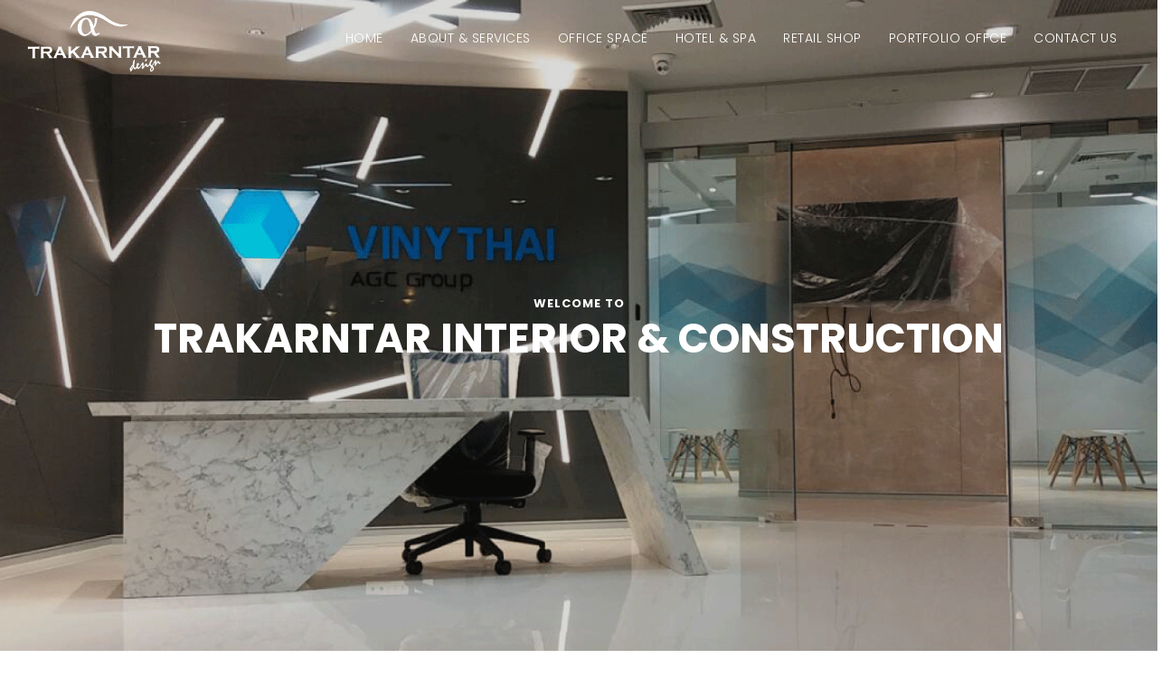

--- FILE ---
content_type: text/html; charset=UTF-8
request_url: https://www.trakarntar-interior.com/
body_size: 11763
content:
<!DOCTYPE html>
<!--[if IE 8]> <html lang="th" class="ie8"> <![endif]-->
<!--[if !IE]><!--> <html lang="th"> <!--<![endif]-->
<head>
<meta charset="UTF-8">
	<meta name="viewport" content="width=device-width, initial-scale=1, maximum-scale=1">
<link rel="shortcut icon" href="https://www.trakarntar-interior.com/wp-content/uploads/2020/04/favicon.png" /><link rel="apple-touch-icon" sizes="57x57" href="https://www.trakarntar-interior.com/wp-content/uploads/2020/04/favicon.png" ><link rel="apple-touch-icon" sizes="114x114" href="https://www.trakarntar-interior.com/wp-content/uploads/2020/04/favicon.png" ><link name="msapplication-TileImage" href="https://www.trakarntar-interior.com/wp-content/uploads/2020/04/favicon.png" ><link rel="apple-touch-icon" sizes="72x72" href="https://www.trakarntar-interior.com/wp-content/uploads/2020/04/favicon.png" ><link rel="apple-touch-icon" sizes="144x144" href="https://www.trakarntar-interior.com/wp-content/uploads/2020/04/favicon.png" ><meta name="msapplication-TileColor" content="">
<meta name="theme-color" content="">

<link rel="profile" href="http://gmpg.org/xfn/11">
<link rel="pingback" href="https://www.trakarntar-interior.com/xmlrpc.php">

<meta name='robots' content='index, follow, max-image-preview:large, max-snippet:-1, max-video-preview:-1' />

	<!-- This site is optimized with the Yoast SEO plugin v25.6 - https://yoast.com/wordpress/plugins/seo/ -->
	<title>TRAKARNTAR DESIGN | INTERIOR &amp; CONTRACTOR</title>
	<meta name="description" content="Trakarntar has been working in the construction and interior design We have a quality team, effective supervision, and talented technicians" />
	<link rel="canonical" href="https://www.trakarntar-interior.com/" />
	<meta property="og:locale" content="th_TH" />
	<meta property="og:type" content="website" />
	<meta property="og:title" content="TRAKARNTAR DESIGN | INTERIOR &amp; CONTRACTOR" />
	<meta property="og:description" content="Trakarntar has been working in the construction and interior design We have a quality team, effective supervision, and talented technicians" />
	<meta property="og:url" content="https://www.trakarntar-interior.com/" />
	<meta property="og:site_name" content="trakarntarinterior" />
	<meta property="article:modified_time" content="2025-02-12T03:23:44+00:00" />
	<meta name="twitter:card" content="summary_large_image" />
	<script type="application/ld+json" class="yoast-schema-graph">{"@context":"https://schema.org","@graph":[{"@type":"WebPage","@id":"https://www.trakarntar-interior.com/","url":"https://www.trakarntar-interior.com/","name":"TRAKARNTAR DESIGN | INTERIOR & CONTRACTOR","isPartOf":{"@id":"https://www.trakarntar-interior.com/#website"},"datePublished":"2017-05-05T12:04:27+00:00","dateModified":"2025-02-12T03:23:44+00:00","description":"Trakarntar has been working in the construction and interior design We have a quality team, effective supervision, and talented technicians","breadcrumb":{"@id":"https://www.trakarntar-interior.com/#breadcrumb"},"inLanguage":"th","potentialAction":[{"@type":"ReadAction","target":["https://www.trakarntar-interior.com/"]}]},{"@type":"BreadcrumbList","@id":"https://www.trakarntar-interior.com/#breadcrumb","itemListElement":[{"@type":"ListItem","position":1,"name":"Home"}]},{"@type":"WebSite","@id":"https://www.trakarntar-interior.com/#website","url":"https://www.trakarntar-interior.com/","name":"trakarntarinterior","description":"Trakarntar has been working in the construction and interior design business since 2005.","potentialAction":[{"@type":"SearchAction","target":{"@type":"EntryPoint","urlTemplate":"https://www.trakarntar-interior.com/?s={search_term_string}"},"query-input":{"@type":"PropertyValueSpecification","valueRequired":true,"valueName":"search_term_string"}}],"inLanguage":"th"}]}</script>
	<!-- / Yoast SEO plugin. -->


<link rel='dns-prefetch' href='//cdnjs.cloudflare.com' />
<link rel='dns-prefetch' href='//fonts.googleapis.com' />
<link rel="alternate" type="application/rss+xml" title="trakarntarinterior  &raquo; ฟีด" href="https://www.trakarntar-interior.com/feed/" />
<script type="text/javascript">
/* <![CDATA[ */
window._wpemojiSettings = {"baseUrl":"https:\/\/s.w.org\/images\/core\/emoji\/15.0.3\/72x72\/","ext":".png","svgUrl":"https:\/\/s.w.org\/images\/core\/emoji\/15.0.3\/svg\/","svgExt":".svg","source":{"concatemoji":"https:\/\/www.trakarntar-interior.com\/wp-includes\/js\/wp-emoji-release.min.js?ver=6.6.4"}};
/*! This file is auto-generated */
!function(i,n){var o,s,e;function c(e){try{var t={supportTests:e,timestamp:(new Date).valueOf()};sessionStorage.setItem(o,JSON.stringify(t))}catch(e){}}function p(e,t,n){e.clearRect(0,0,e.canvas.width,e.canvas.height),e.fillText(t,0,0);var t=new Uint32Array(e.getImageData(0,0,e.canvas.width,e.canvas.height).data),r=(e.clearRect(0,0,e.canvas.width,e.canvas.height),e.fillText(n,0,0),new Uint32Array(e.getImageData(0,0,e.canvas.width,e.canvas.height).data));return t.every(function(e,t){return e===r[t]})}function u(e,t,n){switch(t){case"flag":return n(e,"\ud83c\udff3\ufe0f\u200d\u26a7\ufe0f","\ud83c\udff3\ufe0f\u200b\u26a7\ufe0f")?!1:!n(e,"\ud83c\uddfa\ud83c\uddf3","\ud83c\uddfa\u200b\ud83c\uddf3")&&!n(e,"\ud83c\udff4\udb40\udc67\udb40\udc62\udb40\udc65\udb40\udc6e\udb40\udc67\udb40\udc7f","\ud83c\udff4\u200b\udb40\udc67\u200b\udb40\udc62\u200b\udb40\udc65\u200b\udb40\udc6e\u200b\udb40\udc67\u200b\udb40\udc7f");case"emoji":return!n(e,"\ud83d\udc26\u200d\u2b1b","\ud83d\udc26\u200b\u2b1b")}return!1}function f(e,t,n){var r="undefined"!=typeof WorkerGlobalScope&&self instanceof WorkerGlobalScope?new OffscreenCanvas(300,150):i.createElement("canvas"),a=r.getContext("2d",{willReadFrequently:!0}),o=(a.textBaseline="top",a.font="600 32px Arial",{});return e.forEach(function(e){o[e]=t(a,e,n)}),o}function t(e){var t=i.createElement("script");t.src=e,t.defer=!0,i.head.appendChild(t)}"undefined"!=typeof Promise&&(o="wpEmojiSettingsSupports",s=["flag","emoji"],n.supports={everything:!0,everythingExceptFlag:!0},e=new Promise(function(e){i.addEventListener("DOMContentLoaded",e,{once:!0})}),new Promise(function(t){var n=function(){try{var e=JSON.parse(sessionStorage.getItem(o));if("object"==typeof e&&"number"==typeof e.timestamp&&(new Date).valueOf()<e.timestamp+604800&&"object"==typeof e.supportTests)return e.supportTests}catch(e){}return null}();if(!n){if("undefined"!=typeof Worker&&"undefined"!=typeof OffscreenCanvas&&"undefined"!=typeof URL&&URL.createObjectURL&&"undefined"!=typeof Blob)try{var e="postMessage("+f.toString()+"("+[JSON.stringify(s),u.toString(),p.toString()].join(",")+"));",r=new Blob([e],{type:"text/javascript"}),a=new Worker(URL.createObjectURL(r),{name:"wpTestEmojiSupports"});return void(a.onmessage=function(e){c(n=e.data),a.terminate(),t(n)})}catch(e){}c(n=f(s,u,p))}t(n)}).then(function(e){for(var t in e)n.supports[t]=e[t],n.supports.everything=n.supports.everything&&n.supports[t],"flag"!==t&&(n.supports.everythingExceptFlag=n.supports.everythingExceptFlag&&n.supports[t]);n.supports.everythingExceptFlag=n.supports.everythingExceptFlag&&!n.supports.flag,n.DOMReady=!1,n.readyCallback=function(){n.DOMReady=!0}}).then(function(){return e}).then(function(){var e;n.supports.everything||(n.readyCallback(),(e=n.source||{}).concatemoji?t(e.concatemoji):e.wpemoji&&e.twemoji&&(t(e.twemoji),t(e.wpemoji)))}))}((window,document),window._wpemojiSettings);
/* ]]> */
</script>
<style id='wp-emoji-styles-inline-css' type='text/css'>

	img.wp-smiley, img.emoji {
		display: inline !important;
		border: none !important;
		box-shadow: none !important;
		height: 1em !important;
		width: 1em !important;
		margin: 0 0.07em !important;
		vertical-align: -0.1em !important;
		background: none !important;
		padding: 0 !important;
	}
</style>
<link rel='stylesheet' id='wp-block-library-css' href='https://www.trakarntar-interior.com/wp-includes/css/dist/block-library/style.min.css?ver=6.6.4' type='text/css' media='all' />
<style id='classic-theme-styles-inline-css' type='text/css'>
/*! This file is auto-generated */
.wp-block-button__link{color:#fff;background-color:#32373c;border-radius:9999px;box-shadow:none;text-decoration:none;padding:calc(.667em + 2px) calc(1.333em + 2px);font-size:1.125em}.wp-block-file__button{background:#32373c;color:#fff;text-decoration:none}
</style>
<style id='global-styles-inline-css' type='text/css'>
:root{--wp--preset--aspect-ratio--square: 1;--wp--preset--aspect-ratio--4-3: 4/3;--wp--preset--aspect-ratio--3-4: 3/4;--wp--preset--aspect-ratio--3-2: 3/2;--wp--preset--aspect-ratio--2-3: 2/3;--wp--preset--aspect-ratio--16-9: 16/9;--wp--preset--aspect-ratio--9-16: 9/16;--wp--preset--color--black: #000000;--wp--preset--color--cyan-bluish-gray: #abb8c3;--wp--preset--color--white: #ffffff;--wp--preset--color--pale-pink: #f78da7;--wp--preset--color--vivid-red: #cf2e2e;--wp--preset--color--luminous-vivid-orange: #ff6900;--wp--preset--color--luminous-vivid-amber: #fcb900;--wp--preset--color--light-green-cyan: #7bdcb5;--wp--preset--color--vivid-green-cyan: #00d084;--wp--preset--color--pale-cyan-blue: #8ed1fc;--wp--preset--color--vivid-cyan-blue: #0693e3;--wp--preset--color--vivid-purple: #9b51e0;--wp--preset--gradient--vivid-cyan-blue-to-vivid-purple: linear-gradient(135deg,rgba(6,147,227,1) 0%,rgb(155,81,224) 100%);--wp--preset--gradient--light-green-cyan-to-vivid-green-cyan: linear-gradient(135deg,rgb(122,220,180) 0%,rgb(0,208,130) 100%);--wp--preset--gradient--luminous-vivid-amber-to-luminous-vivid-orange: linear-gradient(135deg,rgba(252,185,0,1) 0%,rgba(255,105,0,1) 100%);--wp--preset--gradient--luminous-vivid-orange-to-vivid-red: linear-gradient(135deg,rgba(255,105,0,1) 0%,rgb(207,46,46) 100%);--wp--preset--gradient--very-light-gray-to-cyan-bluish-gray: linear-gradient(135deg,rgb(238,238,238) 0%,rgb(169,184,195) 100%);--wp--preset--gradient--cool-to-warm-spectrum: linear-gradient(135deg,rgb(74,234,220) 0%,rgb(151,120,209) 20%,rgb(207,42,186) 40%,rgb(238,44,130) 60%,rgb(251,105,98) 80%,rgb(254,248,76) 100%);--wp--preset--gradient--blush-light-purple: linear-gradient(135deg,rgb(255,206,236) 0%,rgb(152,150,240) 100%);--wp--preset--gradient--blush-bordeaux: linear-gradient(135deg,rgb(254,205,165) 0%,rgb(254,45,45) 50%,rgb(107,0,62) 100%);--wp--preset--gradient--luminous-dusk: linear-gradient(135deg,rgb(255,203,112) 0%,rgb(199,81,192) 50%,rgb(65,88,208) 100%);--wp--preset--gradient--pale-ocean: linear-gradient(135deg,rgb(255,245,203) 0%,rgb(182,227,212) 50%,rgb(51,167,181) 100%);--wp--preset--gradient--electric-grass: linear-gradient(135deg,rgb(202,248,128) 0%,rgb(113,206,126) 100%);--wp--preset--gradient--midnight: linear-gradient(135deg,rgb(2,3,129) 0%,rgb(40,116,252) 100%);--wp--preset--font-size--small: 13px;--wp--preset--font-size--medium: 20px;--wp--preset--font-size--large: 36px;--wp--preset--font-size--x-large: 42px;--wp--preset--spacing--20: 0.44rem;--wp--preset--spacing--30: 0.67rem;--wp--preset--spacing--40: 1rem;--wp--preset--spacing--50: 1.5rem;--wp--preset--spacing--60: 2.25rem;--wp--preset--spacing--70: 3.38rem;--wp--preset--spacing--80: 5.06rem;--wp--preset--shadow--natural: 6px 6px 9px rgba(0, 0, 0, 0.2);--wp--preset--shadow--deep: 12px 12px 50px rgba(0, 0, 0, 0.4);--wp--preset--shadow--sharp: 6px 6px 0px rgba(0, 0, 0, 0.2);--wp--preset--shadow--outlined: 6px 6px 0px -3px rgba(255, 255, 255, 1), 6px 6px rgba(0, 0, 0, 1);--wp--preset--shadow--crisp: 6px 6px 0px rgba(0, 0, 0, 1);}:where(.is-layout-flex){gap: 0.5em;}:where(.is-layout-grid){gap: 0.5em;}body .is-layout-flex{display: flex;}.is-layout-flex{flex-wrap: wrap;align-items: center;}.is-layout-flex > :is(*, div){margin: 0;}body .is-layout-grid{display: grid;}.is-layout-grid > :is(*, div){margin: 0;}:where(.wp-block-columns.is-layout-flex){gap: 2em;}:where(.wp-block-columns.is-layout-grid){gap: 2em;}:where(.wp-block-post-template.is-layout-flex){gap: 1.25em;}:where(.wp-block-post-template.is-layout-grid){gap: 1.25em;}.has-black-color{color: var(--wp--preset--color--black) !important;}.has-cyan-bluish-gray-color{color: var(--wp--preset--color--cyan-bluish-gray) !important;}.has-white-color{color: var(--wp--preset--color--white) !important;}.has-pale-pink-color{color: var(--wp--preset--color--pale-pink) !important;}.has-vivid-red-color{color: var(--wp--preset--color--vivid-red) !important;}.has-luminous-vivid-orange-color{color: var(--wp--preset--color--luminous-vivid-orange) !important;}.has-luminous-vivid-amber-color{color: var(--wp--preset--color--luminous-vivid-amber) !important;}.has-light-green-cyan-color{color: var(--wp--preset--color--light-green-cyan) !important;}.has-vivid-green-cyan-color{color: var(--wp--preset--color--vivid-green-cyan) !important;}.has-pale-cyan-blue-color{color: var(--wp--preset--color--pale-cyan-blue) !important;}.has-vivid-cyan-blue-color{color: var(--wp--preset--color--vivid-cyan-blue) !important;}.has-vivid-purple-color{color: var(--wp--preset--color--vivid-purple) !important;}.has-black-background-color{background-color: var(--wp--preset--color--black) !important;}.has-cyan-bluish-gray-background-color{background-color: var(--wp--preset--color--cyan-bluish-gray) !important;}.has-white-background-color{background-color: var(--wp--preset--color--white) !important;}.has-pale-pink-background-color{background-color: var(--wp--preset--color--pale-pink) !important;}.has-vivid-red-background-color{background-color: var(--wp--preset--color--vivid-red) !important;}.has-luminous-vivid-orange-background-color{background-color: var(--wp--preset--color--luminous-vivid-orange) !important;}.has-luminous-vivid-amber-background-color{background-color: var(--wp--preset--color--luminous-vivid-amber) !important;}.has-light-green-cyan-background-color{background-color: var(--wp--preset--color--light-green-cyan) !important;}.has-vivid-green-cyan-background-color{background-color: var(--wp--preset--color--vivid-green-cyan) !important;}.has-pale-cyan-blue-background-color{background-color: var(--wp--preset--color--pale-cyan-blue) !important;}.has-vivid-cyan-blue-background-color{background-color: var(--wp--preset--color--vivid-cyan-blue) !important;}.has-vivid-purple-background-color{background-color: var(--wp--preset--color--vivid-purple) !important;}.has-black-border-color{border-color: var(--wp--preset--color--black) !important;}.has-cyan-bluish-gray-border-color{border-color: var(--wp--preset--color--cyan-bluish-gray) !important;}.has-white-border-color{border-color: var(--wp--preset--color--white) !important;}.has-pale-pink-border-color{border-color: var(--wp--preset--color--pale-pink) !important;}.has-vivid-red-border-color{border-color: var(--wp--preset--color--vivid-red) !important;}.has-luminous-vivid-orange-border-color{border-color: var(--wp--preset--color--luminous-vivid-orange) !important;}.has-luminous-vivid-amber-border-color{border-color: var(--wp--preset--color--luminous-vivid-amber) !important;}.has-light-green-cyan-border-color{border-color: var(--wp--preset--color--light-green-cyan) !important;}.has-vivid-green-cyan-border-color{border-color: var(--wp--preset--color--vivid-green-cyan) !important;}.has-pale-cyan-blue-border-color{border-color: var(--wp--preset--color--pale-cyan-blue) !important;}.has-vivid-cyan-blue-border-color{border-color: var(--wp--preset--color--vivid-cyan-blue) !important;}.has-vivid-purple-border-color{border-color: var(--wp--preset--color--vivid-purple) !important;}.has-vivid-cyan-blue-to-vivid-purple-gradient-background{background: var(--wp--preset--gradient--vivid-cyan-blue-to-vivid-purple) !important;}.has-light-green-cyan-to-vivid-green-cyan-gradient-background{background: var(--wp--preset--gradient--light-green-cyan-to-vivid-green-cyan) !important;}.has-luminous-vivid-amber-to-luminous-vivid-orange-gradient-background{background: var(--wp--preset--gradient--luminous-vivid-amber-to-luminous-vivid-orange) !important;}.has-luminous-vivid-orange-to-vivid-red-gradient-background{background: var(--wp--preset--gradient--luminous-vivid-orange-to-vivid-red) !important;}.has-very-light-gray-to-cyan-bluish-gray-gradient-background{background: var(--wp--preset--gradient--very-light-gray-to-cyan-bluish-gray) !important;}.has-cool-to-warm-spectrum-gradient-background{background: var(--wp--preset--gradient--cool-to-warm-spectrum) !important;}.has-blush-light-purple-gradient-background{background: var(--wp--preset--gradient--blush-light-purple) !important;}.has-blush-bordeaux-gradient-background{background: var(--wp--preset--gradient--blush-bordeaux) !important;}.has-luminous-dusk-gradient-background{background: var(--wp--preset--gradient--luminous-dusk) !important;}.has-pale-ocean-gradient-background{background: var(--wp--preset--gradient--pale-ocean) !important;}.has-electric-grass-gradient-background{background: var(--wp--preset--gradient--electric-grass) !important;}.has-midnight-gradient-background{background: var(--wp--preset--gradient--midnight) !important;}.has-small-font-size{font-size: var(--wp--preset--font-size--small) !important;}.has-medium-font-size{font-size: var(--wp--preset--font-size--medium) !important;}.has-large-font-size{font-size: var(--wp--preset--font-size--large) !important;}.has-x-large-font-size{font-size: var(--wp--preset--font-size--x-large) !important;}
:where(.wp-block-post-template.is-layout-flex){gap: 1.25em;}:where(.wp-block-post-template.is-layout-grid){gap: 1.25em;}
:where(.wp-block-columns.is-layout-flex){gap: 2em;}:where(.wp-block-columns.is-layout-grid){gap: 2em;}
:root :where(.wp-block-pullquote){font-size: 1.5em;line-height: 1.6;}
</style>
<link rel='stylesheet' id='contact-form-7-css' href='https://www.trakarntar-interior.com/wp-content/plugins/contact-form-7/includes/css/styles.css?ver=6.0.6' type='text/css' media='all' />
<link rel='stylesheet' id='bootstrap-css' href='https://www.trakarntar-interior.com/wp-content/themes/brixey/assets/css/bootstrap.min.css?ver=3.3.6' type='text/css' media='all' />
<link rel='stylesheet' id='et-line-css' href='https://www.trakarntar-interior.com/wp-content/themes/brixey/assets/css/et-line.css?ver=1.7.1' type='text/css' media='all' />
<link rel='stylesheet' id='font-awesome-css' href='https://www.trakarntar-interior.com/wp-content/themes/brixey/inc/theme-options/cs-framework/assets/css/font-awesome.min.css?ver=4.6.3' type='text/css' media='all' />
<link rel='stylesheet' id='jquery-mCustomScrollbar-css' href='https://www.trakarntar-interior.com/wp-content/themes/brixey/assets/css/jquery.mCustomScrollbar.min.css?ver=1.7.1' type='text/css' media='all' />
<link rel='stylesheet' id='magnific-popup-css' href='https://www.trakarntar-interior.com/wp-content/themes/brixey/assets/css/magnific-popup.css?ver=1.7.1' type='text/css' media='all' />
<link rel='stylesheet' id='owl-carousel-css' href='https://www.trakarntar-interior.com/wp-content/themes/brixey/assets/css/owl.carousel.css?ver=2.1.6' type='text/css' media='all' />
<link rel='stylesheet' id='swiper-css' href='https://www.trakarntar-interior.com/wp-content/themes/brixey/assets/css/swiper.min.css?ver=3.4.0' type='text/css' media='all' />
<link rel='stylesheet' id='themify-icons-css' href='https://www.trakarntar-interior.com/wp-content/themes/brixey/assets/css/themify-icons.css?ver=1.7.1' type='text/css' media='all' />
<link rel='stylesheet' id='brixey-style-css' href='https://www.trakarntar-interior.com/wp-content/themes/brixey/assets/css/styles.css?ver=1.7.1' type='text/css' media='all' />
<link rel='stylesheet' id='brixey-responsive-css' href='https://www.trakarntar-interior.com/wp-content/themes/brixey/assets/css/responsive.css?ver=1.7.1' type='text/css' media='all' />
<link rel='stylesheet' id='brixey-google-fonts-css' href='//fonts.googleapis.com/css?family=Poppins%3A300%2C400%2C500%2C600%2C700&#038;subset=latin' type='text/css' media='all' />
<link rel='stylesheet' id='js_composer_front-css' href='https://www.trakarntar-interior.com/wp-content/plugins/js_composer/assets/css/js_composer.min.css?ver=6.1' type='text/css' media='all' />
<link rel='stylesheet' id='brixey-child-style-css' href='https://www.trakarntar-interior.com/wp-content/themes/brixey-child/style.css' type='text/css' media='all' />
<script type="text/javascript" src="//cdnjs.cloudflare.com/ajax/libs/jquery/2.2.4/jquery.min.js" id="jquery-js"></script>
<script type="text/javascript" src="https://www.trakarntar-interior.com/wp-includes/js/tinymce/tinymce.min.js?ver=49110-20201110" id="wp-tinymce-root-js"></script>
<script type="text/javascript" src="https://www.trakarntar-interior.com/wp-includes/js/tinymce/plugins/compat3x/plugin.min.js?ver=49110-20201110" id="wp-tinymce-js"></script>
<script type="text/javascript" id="zilla-likes-js-extra">
/* <![CDATA[ */
var zilla_likes = {"ajaxurl":"https:\/\/www.trakarntar-interior.com\/wp-admin\/admin-ajax.php"};
/* ]]> */
</script>
<script type="text/javascript" src="https://www.trakarntar-interior.com/wp-content/plugins/zilla-likes/scripts/zilla-likes.js?ver=6.6.4" id="zilla-likes-js"></script>
<link rel="https://api.w.org/" href="https://www.trakarntar-interior.com/wp-json/" /><link rel="alternate" title="JSON" type="application/json" href="https://www.trakarntar-interior.com/wp-json/wp/v2/pages/306" /><link rel="EditURI" type="application/rsd+xml" title="RSD" href="https://www.trakarntar-interior.com/xmlrpc.php?rsd" />
<meta name="generator" content="WordPress 6.6.4" />
<link rel='shortlink' href='https://www.trakarntar-interior.com/' />
<link rel="alternate" title="oEmbed (JSON)" type="application/json+oembed" href="https://www.trakarntar-interior.com/wp-json/oembed/1.0/embed?url=https%3A%2F%2Fwww.trakarntar-interior.com%2F" />
<link rel="alternate" title="oEmbed (XML)" type="text/xml+oembed" href="https://www.trakarntar-interior.com/wp-json/oembed/1.0/embed?url=https%3A%2F%2Fwww.trakarntar-interior.com%2F&#038;format=xml" />
<meta name="generator" content="Powered by WPBakery Page Builder - drag and drop page builder for WordPress."/>
		<style type="text/css" id="wp-custom-css">
			/* project */
.project-galleries.contained-gallery {
    padding-top: 10px;
}


/* full width ไม่เต็ม */
.brxy-unit-fix {
    width: 100%;
}
/* end full width ไม่เต็ม */



/* title line วิตเจ็ต service */
.service-info .service-title:after {
	background: #7FFF00;
}
/* end title line วิตเจ็ต service */



/* counter */
.brxy-status {
	font-weight:500
}
/* end counter */



/* footer */
.brxy-footer {
	padding: 70px 0 65px;
}
.secondary-footer-wrap {
    padding: 20px 0;
}
/* end footer*/


/* bg page title */
.brxy-title-area.padding-xl {
    padding-bottom: 140px;
    padding-top: 140px;
    background: url(https://www.trakarntar-interior.com/wp-content/uploads/2025/01/line_oa_chat_250123_133515-e1737614541449.jpg);
	background-size:cover;
}

.brxy-title-area {
    max-width: 100%;
    margin: 0 auto;
}
/* end bg page title */




/* space-mobile */
@media (max-width: 479px){
	.space-0 {
		height:0px !important;
	}
	.space-10 {
		height:10px !important;
	}
	.space-20 {
		height:20px !important;
	}
	.space-30 {
		height:30px !important;
	}
	.space-40 {
		height:40px !important;
	}
	.space-50 {
		height:50px !important;
	}
	.space-60 {
		height:60px !important;
	}
	.space-70 {
		height:70px !important;
	}
	.space-80 {
		height:80px !important;
	}
}
/* end space-mobile */



/* สีนีออนขีดใต้ Headding title */
.brxy-title-wrap .section-title:after {
    background: #7FFF00;
}
/* สีนีออนขีดใต้ Headding title */





/* สีนีออนตัวอักษร บนปุ่ม */ 
.brxy-btn {
    background-color: #000000;
    color: #7FFF00;
}
.brxy-btn:hover {
    background-color: rgba(0, 0, 0, 0.8);
    color: #ffffff;
}
.brxy-request-quote .brxy-btn {
    font-weight: 600;
    color: #7FFF00;
} 
/* END สีนีออนตัวอักษร บนปุ่ม */ 




.promo-info .promo-title {
    font-size: 32px;
}




/* Font - Menu */
.brxy-menu > li > a {
    font-family: "Poppins", Arial, sans-serif;
    font-size: 16px;
}


/* รูปแบบ font footer */
.brxy-footer p {
    color: #999;
    font-size: 14px;
    line-height: normal;
    letter-spacing: normal;
}
.brxy-copyright {
    padding-top: 1px;
    font-size: 10px;
    letter-spacing: 3px;
}

.home img.retina-logo.black-logo {
    display: none;
}

/*
.brxy-full-wrap {
    height: 750px !important;
    position: relative;
}
*/

@media (max-width: 479px){
.font-size-18-m{
	font-size: 18px !important;}}



/* ปรับ logo */
.brxy-logo {
    padding-top: 0px;
}
.header-style-two .header-wrap {
    padding: 10px 30px;
}
@media screen and (max-width: 899px){
.header-wrap {
    padding: 10px 25px;
}}
@media screen and (max-width: 768px){
.header-right {
    margin-top: 25px;
	}}/*end ปรับ logo */		</style>
		<style type="text/css" data-type="vc_custom-css">.color-000{
     color: #000; 
}

.quote-wrap a {
    color: #000;
}

.font-size-32.brxy-title-wrap .section-title{
font-size: 32px;}

.service-info .service-title {
    padding-bottom: 11px;
    margin-bottom: 13px;
    font-size: 34px;
    letter-spacing: 0.5px;
    position: relative;
}

.service-info ul li {
    margin-bottom: 15px;
    /*border-bottom: 1px solid;*/
}


.custom-heading-01{
    line-height: 50px !important;
}

#background-size-01{
    background-size: auto !important;}
    
    

.brxy-full-wrap {
    height: 750px !important;
    position: relative;
}

@media screen and (max-width: 767px){
.brxy-itroduction {
    padding: 0px 0 0px;
}}
@media screen and (max-width: 767px){
.brxy-services.style2 .service-item {
    margin-bottom: 0px;
}}

@media screen and (max-width: 767px) {
.quote-wrap {
    padding: 0px 0;
}}</style><style type="text/css" data-type="vc_shortcodes-custom-css">.vc_custom_1588143402932{background-image: url(https://www.trakarntar-interior.com/wp-content/uploads/2017/05/404-bg.png?id=477) !important;background-position: center !important;background-repeat: no-repeat !important;background-size: contain !important;}.vc_custom_1588844346553{background-image: url(https://www.trakarntar-interior.com/wp-content/uploads/2020/05/decor-02.png?id=2472) !important;background-position: center !important;background-repeat: no-repeat !important;background-size: cover !important;}.vc_custom_1588056370730{margin-top: 50px !important;}.vc_custom_1493959316671{margin-bottom: 100px !important;}.vc_custom_1588856422579{background-image: url(https://victorthemes.com/themes/brixey/wp-content/uploads/2017/01/background3.png?id=275) !important;background-position: 0 0 !important;background-repeat: no-repeat !important;}.vc_custom_1588665887852{margin-bottom: 10px !important;}.vc_custom_1588076959480{margin-bottom: 10px !important;}.vc_custom_1588131630397{margin-bottom: 10px !important;}.vc_custom_1588133416712{padding-top: 0px !important;padding-right: 0px !important;padding-left: 0px !important;}.vc_custom_1588068344109{border-right-width: 0px !important;padding-top: 0px !important;padding-right: 0px !important;padding-bottom: 0px !important;padding-left: 0px !important;background-image: url(https://www.trakarntar-interior.com/wp-content/uploads/2020/04/club-house-02.jpg?id=1663) !important;background-position: center !important;background-repeat: no-repeat !important;background-size: cover !important;}</style><noscript><style> .wpb_animate_when_almost_visible { opacity: 1; }</style></noscript></head>
<body class="home page-template page-template-home-template page-template-home-template-php page page-id-306 wpb-js-composer js-comp-ver-6.1 vc_responsive">
<!-- brxy main wrap -->
<div class="brxy-main-wrap  menu-style-two header-style-two">
      <!-- Header -->
    <header class="brxy-header  brxy-sticky-class ">
      <div class="header-wrap">
        <div class="brxy-logo" style="padding-top:;padding-bottom:;">
	<a href="https://www.trakarntar-interior.com/">
	<img src="https://www.trakarntar-interior.com/wp-content/uploads/2020/05/trakarntar-logo.png" width="148" height="70" alt="trakarntarinterior " class="retina-logo black-logo">
				<img src="https://www.trakarntar-interior.com/wp-content/uploads/2020/05/trakarntar-logo-w.png" width="148" height="70" alt="trakarntarinterior " class="retina-logo white-logo">
				<img src="https://www.trakarntar-interior.com/wp-content/uploads/2020/05/trakarntar-logo.png" alt="trakarntarinterior " class="default-logo black-logo" width="148" height="70"><img src="https://www.trakarntar-interior.com/wp-content/uploads/2020/05/trakarntar-logo-w.png" alt="trakarntarinterior " class="default-logo white-logo" width="148" height="70"></a></div><div class="header-right "><ul id="menu-news-menus-main" class="brxy-menu"><li id="menu-item-1756" class="menu-item menu-item-type-post_type menu-item-object-page menu-item-home current-menu-item page_item page-item-306 current_page_item menu-item-1756"><a href="https://www.trakarntar-interior.com/" aria-current="page">Home</a></li>
<li id="menu-item-1757" class="menu-item menu-item-type-post_type menu-item-object-page menu-item-1757"><a href="https://www.trakarntar-interior.com/about/">About &#038; Services</a></li>
<li id="menu-item-1760" class="menu-item menu-item-type-post_type menu-item-object-page menu-item-1760"><a href="https://www.trakarntar-interior.com/portfolio-office-space/">Office Space</a></li>
<li id="menu-item-1759" class="menu-item menu-item-type-post_type menu-item-object-page menu-item-1759"><a href="https://www.trakarntar-interior.com/portfolio-hotel-spa/">Hotel &#038; Spa</a></li>
<li id="menu-item-1761" class="menu-item menu-item-type-post_type menu-item-object-page menu-item-1761"><a href="https://www.trakarntar-interior.com/retail-shop/">Retail Shop</a></li>
<li id="menu-item-2803" class="menu-item menu-item-type-post_type menu-item-object-page menu-item-2803"><a href="https://www.trakarntar-interior.com/portfolio-offce/">Portfolio offce</a></li>
<li id="menu-item-1758" class="menu-item menu-item-type-post_type menu-item-object-page menu-item-1758"><a href="https://www.trakarntar-interior.com/contact-us/">Contact Us</a></li>
</ul><a href="javascript:void(0);" class="brxy-toggle"><span class="toggle-separator"></span></a></div>      </div>
    </header>
    <div  class="brxy-full-wrap  has-swiper">    <div class="swiper-container fadeslides keyboard home-slideshow" data-autoplay="true">
      <div class="swiper-wrapper">
				        <div class="swiper-slide" style="background-image:url(https://www.trakarntar-interior.com/wp-content/uploads/2020/05/Untitled-1.png);">
          <div class="brxy-heading-wrap">
            <div class="brxy-table-container">
              <div class="brxy-align-container">
		          <div class="brxy-sub-heading">Welcome to</div><div class="brxy-heading">TRAKARNTAR  INTERIOR &amp; CONSTRUCTION</div>              </div>
            </div>
          </div>
        </div>
				        <div class="swiper-slide" style="background-image:url(https://www.trakarntar-interior.com/wp-content/uploads/2020/05/Untitled-2.png);">
          <div class="brxy-heading-wrap">
            <div class="brxy-table-container">
              <div class="brxy-align-container">
		          <div class="brxy-sub-heading">Welcome to</div><div class="brxy-heading">TRAKARNTAR  INTERIOR &amp; CONSTRUCTION</div>              </div>
            </div>
          </div>
        </div>
				        <div class="swiper-slide" style="background-image:url(https://www.trakarntar-interior.com/wp-content/uploads/2020/05/Untitled-3.png);">
          <div class="brxy-heading-wrap">
            <div class="brxy-table-container">
              <div class="brxy-align-container">
		          <div class="brxy-sub-heading">Welcome to</div><div class="brxy-heading">TRAKARNTAR  INTERIOR &amp; CONSTRUCTION</div>              </div>
            </div>
          </div>
        </div>
				      </div>
    </div>
	</div><div id="background-size-01" class="vc_row wpb_row vc_row-fluid brxy-dhav-dotted brxy-about vc_custom_1588143402932 vc_row-has-fill"><div class="wpb_column vc_column_container text-left vc_col-sm-12"><div class="vc_column-inner "><div class="wpb_wrapper"><div class="vc_empty_space  space-0"   style="height: 60px"><span class="vc_empty_space_inner"></span></div>  <!-- brxy quote (style4, brxy parallax) -->
  <div class="brxy-quote  "  style="background-image: url();" >
    <div class="quote-wrap"  style="background-color:rgba(255,255,255,0.01);">
      <div class="brxy-table-container">
        <div class="brxy-align-container">
          <div class="container">
            <div class="vc_row wpb_row vc_inner vc_row-fluid"><div class="wpb_column vc_column_container vc_col-sm-6"><div class="vc_column-inner"><div class="wpb_wrapper"><h2 style="font-size: 32px;color: #000000;text-align: left" class="vc_custom_heading custom-heading-01 vc_custom_1588665887852" >Trakarntar Interior &amp; construction</h2><div class="vc_empty_space"   style="height: 20px"><span class="vc_empty_space_inner"></span></div><div class="vc_separator wpb_content_element vc_separator_align_center vc_sep_width_30 vc_sep_border_width_8 vc_sep_pos_align_left vc_separator_no_text" ><span class="vc_sep_holder vc_sep_holder_l"><span  style="border-color:#7fff00;" class="vc_sep_line"></span></span><span class="vc_sep_holder vc_sep_holder_r"><span  style="border-color:#7fff00;" class="vc_sep_line"></span></span>
</div></div></div></div><div class="wpb_column vc_column_container vc_col-sm-6"><div class="vc_column-inner"><div class="wpb_wrapper"><div class="vc_empty_space  space-30"   style="height: 0px"><span class="vc_empty_space_inner"></span></div>
	<div class="wpb_text_column wpb_content_element " >
		<div class="wpb_wrapper">
			<p style="text-align: left;"><span style="color: #666666;">Trakarntar has been working in the construction and interior design business since 2005.Our management graduated in interior construction, contrinuting to appropriateness, fineness and accuracy of our interior works. We are determined to work with sincerity, integrity, elaborateness, and readiness to tackle all kinds of pressures which are the natures of interior design works. We have quality team, effective supervision and talented technicians who can systematically create works to ensure achievement as planned. Trakarntar can effectively manage all stages of works from decoration to complete M&amp;E system.</span></p>

		</div>
	</div>
</div></div></div></div><div class="vc_empty_space  space-20"   style="height: 20px"><span class="vc_empty_space_inner"></span></div>          </div>
        </div>
      </div>
    </div>
  </div>

<div class="vc_empty_space  space-30"   style="height: 20px"><span class="vc_empty_space_inner"></span></div></div></div></div></div><div class="vc_row wpb_row vc_row-fluid brxy-dhav-dotted vc_custom_1588844346553 vc_row-has-fill"><div class="brxy-overlay-pattern" style="background-color:rgba(0,0,0,0.56);"></div><div class="wpb_column vc_column_container text-left vc_col-sm-12"><div class="vc_column-inner "><div class="wpb_wrapper"><div class="vc_empty_space"   style="height: 400px"><span class="vc_empty_space_inner"></span></div></div></div></div></div><div class="vc_row wpb_row vc_row-fluid brxy-dhav-dotted"><div class="container brxy-itroduction wpb_column vc_column_container text-left vc_col-sm-12"><div class="vc_column-inner vc_custom_1588133416712"><div class="wpb_wrapper"><div class="brxy-services style2"><div class="services-wrap"><div class="service-item service-1">
              <div class="col-md-6">
                <div class="service-info">
                  <div class="brxy-table-container">
                    <div class="brxy-align-container">
                      <div class="clearfix"><i class="icon-circle-compass"></i></div>
                      <div class="service-title">Decoration Work</div>
                      <div class="brxy-cta-cnt " ><p>Full-service contractor decoration services.</p>
<ul>
<li>Built-in and Loose Furniture</li>
<li>Glass and Aluminium</li>
<li>Ceiling</li>
<li>Wall</li>
</ul>
</div>
                    </div>
                  </div>
                </div>
              </div><div class="service-picture"><img decoding="async" src="https://www.trakarntar-interior.com/wp-content/uploads/2020/05/decor-01.png" alt="Decoration Work"></div></div><div class="service-item service-2">
              <div class="col-md-6">
                <div class="service-info">
                  <div class="brxy-table-container">
                    <div class="brxy-align-container">
                      <div class="clearfix"><i class="icon-layers"></i></div>
                      <div class="service-title">M&amp;E Work</div>
                      <div class="brxy-cta-cnt " ><p>The system installed in the building makes it comfortable, effective, and safe</p>
<ul>
<li>Electrical System</li>
<li>Sanitary System</li>
<li>Fire alarm System</li>
<li>Air condition System</li>
</ul>
</div>
                    </div>
                  </div>
                </div>
              </div><div class="service-picture"><img decoding="async" src="https://www.trakarntar-interior.com/wp-content/uploads/2020/05/Untitled-6.png" alt="M&amp;E Work"></div></div></div></div></div></div></div></div><div class="vc_row wpb_row vc_row-fluid brxy-dhav-dotted vc_custom_1588056370730"><div class="wpb_column vc_column_container text-left vc_col-sm-12"><div class="vc_column-inner "><div class="wpb_wrapper">
          <div class=" brxy-title-wrap font-size-32 brxy-heading-6970c1e5da90c ">
          <div class="section-title">OUR PROJECTS</div><div class="section-sub-title">Successfully Completed more than 100+ projects With leading companies nationwide</div></div></div></div></div></div><div data-vc-full-width="true" data-vc-full-width-init="false" class="vc_row wpb_row vc_row-fluid brxy-dhav-dotted vc_column-gap-30"><div class="wpb_column vc_column_container text-left vc_col-sm-12"><div class="vc_column-inner "><div class="wpb_wrapper"><div class="vc_row wpb_row vc_inner vc_row-fluid"><div class="wpb_column vc_column_container vc_col-sm-4"><div class="vc_column-inner"><div class="wpb_wrapper">
	<div  class="wpb_single_image wpb_content_element vc_align_center">
		
		<figure class="wpb_wrapper vc_figure">
			<a href="https://www.trakarntar-interior.com/project/fwd/" target="_self" class="vc_single_image-wrapper   vc_box_border_grey"><img fetchpriority="high" decoding="async" class="vc_single_image-img " src="https://www.trakarntar-interior.com/wp-content/uploads/2025/02/line_oa_chat_250123_133048-2-1.jpg" width="960" height="601" alt="line_oa_chat_250123_133048 2" title="line_oa_chat_250123_133048 2" /></a>
		</figure>
	</div>
<div class="vc_empty_space"   style="height: 20px"><span class="vc_empty_space_inner"></span></div>
	<div class="wpb_text_column wpb_content_element " >
		<div class="wpb_wrapper">
			<p style="text-align: center;"><strong><a href="https://www.trakarntar-interior.com/project/fwd/">FWD</a></strong><br />
<a href="https://www.trakarntar-interior.com/project/line-thailand-at-empire-tower/">Office Space</a></p>

		</div>
	</div>
<div class="vc_empty_space"   style="height: 32px"><span class="vc_empty_space_inner"></span></div></div></div></div><div class="wpb_column vc_column_container vc_col-sm-4"><div class="vc_column-inner"><div class="wpb_wrapper">
	<div  class="wpb_single_image wpb_content_element vc_align_center">
		
		<figure class="wpb_wrapper vc_figure">
			<a href="https://www.trakarntar-interior.com/project/line-thailand-at-empire-tower/" target="_self" class="vc_single_image-wrapper   vc_box_border_grey"><img decoding="async" width="960" height="601" src="https://www.trakarntar-interior.com/wp-content/uploads/2020/04/IMG_5613-1.jpg" class="vc_single_image-img attachment-full" alt="" srcset="https://www.trakarntar-interior.com/wp-content/uploads/2020/04/IMG_5613-1.jpg 960w, https://www.trakarntar-interior.com/wp-content/uploads/2020/04/IMG_5613-1-300x188.jpg 300w, https://www.trakarntar-interior.com/wp-content/uploads/2020/04/IMG_5613-1-768x481.jpg 768w" sizes="(max-width: 960px) 100vw, 960px" /></a>
		</figure>
	</div>
<div class="vc_empty_space"   style="height: 20px"><span class="vc_empty_space_inner"></span></div>
	<div class="wpb_text_column wpb_content_element " >
		<div class="wpb_wrapper">
			<p style="text-align: center;"><strong><a href="https://www.trakarntar-interior.com/project/viny-thai-at-q-house-sathron/">VINY THAI AT Q HOUSE SATHRON</a></strong><br />
<a href="https://www.trakarntar-interior.com/project/viny-thai-at-q-house-sathron/">Office Space</a></p>

		</div>
	</div>
<div class="vc_empty_space"   style="height: 32px"><span class="vc_empty_space_inner"></span></div></div></div></div><div class="wpb_column vc_column_container vc_col-sm-4"><div class="vc_column-inner"><div class="wpb_wrapper">
	<div  class="wpb_single_image wpb_content_element vc_align_center">
		
		<figure class="wpb_wrapper vc_figure">
			<a href="https://www.trakarntar-interior.com/project/line-thailand-at-empire-tower/" target="_self" class="vc_single_image-wrapper   vc_box_border_grey"><img decoding="async" width="960" height="601" src="https://www.trakarntar-interior.com/wp-content/uploads/2020/05/one-3.jpg" class="vc_single_image-img attachment-full" alt="" srcset="https://www.trakarntar-interior.com/wp-content/uploads/2020/05/one-3.jpg 960w, https://www.trakarntar-interior.com/wp-content/uploads/2020/05/one-3-300x188.jpg 300w, https://www.trakarntar-interior.com/wp-content/uploads/2020/05/one-3-768x481.jpg 768w" sizes="(max-width: 960px) 100vw, 960px" /></a>
		</figure>
	</div>
<div class="vc_empty_space"   style="height: 20px"><span class="vc_empty_space_inner"></span></div>
	<div class="wpb_text_column wpb_content_element " >
		<div class="wpb_wrapper">
			<p style="text-align: center;"><strong><a href="https://www.trakarntar-interior.com/project/microsoft-thailand-at-crc-tower-all-season-place/">MICROSOFT (THAILAND )</a></strong><br />
<a href="https://www.trakarntar-interior.com/project/microsoft-thailand-at-crc-tower-all-season-place/">Office Space</a></p>

		</div>
	</div>
<div class="vc_empty_space"   style="height: 32px"><span class="vc_empty_space_inner"></span></div></div></div></div></div><div class="vc_row wpb_row vc_inner vc_row-fluid"><div class="wpb_column vc_column_container vc_col-sm-4"><div class="vc_column-inner"><div class="wpb_wrapper">
	<div  class="wpb_single_image wpb_content_element vc_align_left">
		
		<figure class="wpb_wrapper vc_figure">
			<a href="https://www.trakarntar-interior.com/project/pttgc/" target="_self" class="vc_single_image-wrapper   vc_box_border_grey"><img loading="lazy" decoding="async" class="vc_single_image-img " src="https://www.trakarntar-interior.com/wp-content/uploads/2025/01/line_oa_chat_250123_133129-960x601.jpg" width="960" height="601" alt="line_oa_chat_250123_133129" title="line_oa_chat_250123_133129" /></a>
		</figure>
	</div>
<div class="vc_empty_space"   style="height: 20px"><span class="vc_empty_space_inner"></span></div>
	<div class="wpb_text_column wpb_content_element " >
		<div class="wpb_wrapper">
			<p style="text-align: center;"><strong><a href="https://www.trakarntar-interior.com/project/pttgc/">PTTGC</a></strong><br />
<a href="https://www.trakarntar-interior.com/project/pttgc/">Office Space</a></p>

		</div>
	</div>
<div class="vc_empty_space"   style="height: 32px"><span class="vc_empty_space_inner"></span></div></div></div></div><div class="wpb_column vc_column_container vc_col-sm-4"><div class="vc_column-inner"><div class="wpb_wrapper">
	<div  class="wpb_single_image wpb_content_element vc_align_center">
		
		<figure class="wpb_wrapper vc_figure">
			<a href="https://www.trakarntar-interior.com/project/line-thailand-at-empire-tower/" target="_self" class="vc_single_image-wrapper   vc_box_border_grey"><img loading="lazy" decoding="async" width="960" height="601" src="https://www.trakarntar-interior.com/wp-content/uploads/2020/05/one-5.jpg" class="vc_single_image-img attachment-full" alt="" srcset="https://www.trakarntar-interior.com/wp-content/uploads/2020/05/one-5.jpg 960w, https://www.trakarntar-interior.com/wp-content/uploads/2020/05/one-5-300x188.jpg 300w, https://www.trakarntar-interior.com/wp-content/uploads/2020/05/one-5-768x481.jpg 768w" sizes="(max-width: 960px) 100vw, 960px" /></a>
		</figure>
	</div>
<div class="vc_empty_space"   style="height: 20px"><span class="vc_empty_space_inner"></span></div>
	<div class="wpb_text_column wpb_content_element " >
		<div class="wpb_wrapper">
			<p style="text-align: center;"><strong><a href="https://www.trakarntar-interior.com/project/mandarin-oriental-bangkok/">MANDARIN ORIENTAL BANGKOK</a></strong><br />
<a href="https://www.trakarntar-interior.com/project/mandarin-oriental-bangkok/">Hotel &amp; Spa</a></p>

		</div>
	</div>
<div class="vc_empty_space"   style="height: 32px"><span class="vc_empty_space_inner"></span></div></div></div></div><div class="wpb_column vc_column_container vc_col-sm-4"><div class="vc_column-inner"><div class="wpb_wrapper">
	<div  class="wpb_single_image wpb_content_element vc_align_center">
		
		<figure class="wpb_wrapper vc_figure">
			<a href="https://www.trakarntar-interior.com/project/muzik-move/" target="_self" class="vc_single_image-wrapper   vc_box_border_grey"><img loading="lazy" decoding="async" class="vc_single_image-img " src="https://www.trakarntar-interior.com/wp-content/uploads/2025/01/line_oa_chat_250123_134637-960x601.jpg" width="960" height="601" alt="line_oa_chat_250123_134637" title="line_oa_chat_250123_134637" /></a>
		</figure>
	</div>
<div class="vc_empty_space"   style="height: 20px"><span class="vc_empty_space_inner"></span></div>
	<div class="wpb_text_column wpb_content_element " >
		<div class="wpb_wrapper">
			<p style="text-align: center;"><strong><a href="https://www.trakarntar-interior.com/project/muzik-move/">MUZIK  MOVE</a></strong><br />
<a class="bpw-category" href="https://www.trakarntar-interior.com/project/muzik-move/">Office Space</a></p>

		</div>
	</div>
</div></div></div></div></div></div></div></div><div class="vc_row-full-width vc_clearfix"></div><div class="vc_row wpb_row vc_row-fluid brxy-dhav-dotted vc_custom_1493959316671 vc_row-o-content-middle vc_row-flex"><div class="wpb_column vc_column_container text-center vc_col-sm-12"><div class="vc_column-inner "><div class="wpb_wrapper"><div class="clearfix"><a class="brxy-btn   brxy-btn-6970c1e5e19a8 brxy-btn-medium  " href="https://www.trakarntar-interior.com/portfolio/">More Projects</a></div></div></div></div></div><div class="vc_row wpb_row vc_row-fluid brxy-dhav-dotted brxy-promo vc_custom_1588856422579 vc_row-has-fill vc_row-o-content-middle vc_row-flex"><div class="promo-image wpb_column vc_column_container text-left vc_col-sm-6 vc_col-has-fill"><div class="vc_column-inner vc_custom_1588068344109"><div class="wpb_wrapper"><div class="vc_row wpb_row vc_inner vc_row-fluid promo-image"><div class="wpb_column vc_column_container vc_col-sm-12"><div class="vc_column-inner"><div class="wpb_wrapper"></div></div></div></div></div></div></div><div class="promo-wrap wpb_column vc_column_container text-left vc_col-sm-6"><div class="vc_column-inner "><div class="wpb_wrapper"><div class="vc_row wpb_row vc_inner vc_row-fluid promo-info"><div class="wpb_column vc_column_container vc_col-sm-12"><div class="vc_column-inner"><div class="wpb_wrapper">
	<div class="wpb_text_column wpb_content_element " >
		<div class="wpb_wrapper">
			<div class="brxy-title promo-title brxy-title-6970c1e5e31a4">Interior &amp; Contractor</div>
<p>Comprehensive Decoration Contractor from furniture, ceiling tiles, glass to aluminum To the electrical system, Air conditioning system, fire system, communication system which has been in operation since 2005 with expertise and high responsibility for work</p>
<div class="vc_empty_space"   style="height: 10px"><span class="vc_empty_space_inner"></span></div>

		</div>
	</div>
<div class="clearfix"><a class="brxy-btn brxy-white-btn  brxy-btn-6970c1e5e33d1 brxy-btn-medium  " href="https://www.trakarntar-interior.com/contact-us/">CONTACT US</a></div></div></div></div></div></div></div></div></div>
					<footer class="brxy-footer">
						<!-- Footer Widgets -->
<div class="container footer-widget-area">
	<div class="row">
		<div class="col-md-4"><div class="column-wrap widget_text"><div class="brxy-column-title"><span class="column-title">TRAKARNTAR DESIGN</span></div>			<div class="textwidget"><p>Trakarntar has been working in the construction and interior design business since 2005. Our management graduated in interior design, contrinuting to appropriateness, fineness and accuracy of our interior works.</p>
</div>
		</div> <!-- end widget --></div><div class="col-md-4"><div class="column-wrap widget_nav_menu"><div class="brxy-column-title"><span class="column-title">Main Manu</span></div><div class="menu-news-menus-main-container"><ul id="menu-news-menus-main-1" class="menu"><li class="menu-item menu-item-type-post_type menu-item-object-page menu-item-home current-menu-item page_item page-item-306 current_page_item menu-item-1756"><a href="https://www.trakarntar-interior.com/" aria-current="page">Home</a></li>
<li class="menu-item menu-item-type-post_type menu-item-object-page menu-item-1757"><a href="https://www.trakarntar-interior.com/about/">About &#038; Services</a></li>
<li class="menu-item menu-item-type-post_type menu-item-object-page menu-item-1760"><a href="https://www.trakarntar-interior.com/portfolio-office-space/">Office Space</a></li>
<li class="menu-item menu-item-type-post_type menu-item-object-page menu-item-1759"><a href="https://www.trakarntar-interior.com/portfolio-hotel-spa/">Hotel &#038; Spa</a></li>
<li class="menu-item menu-item-type-post_type menu-item-object-page menu-item-1761"><a href="https://www.trakarntar-interior.com/retail-shop/">Retail Shop</a></li>
<li class="menu-item menu-item-type-post_type menu-item-object-page menu-item-2803"><a href="https://www.trakarntar-interior.com/portfolio-offce/">Portfolio offce</a></li>
<li class="menu-item menu-item-type-post_type menu-item-object-page menu-item-1758"><a href="https://www.trakarntar-interior.com/contact-us/">Contact Us</a></li>
</ul></div></div> <!-- end widget --></div><div class="col-md-4"><div class="column-wrap widget_sow-editor"><div
			
			class="so-widget-sow-editor so-widget-sow-editor-base"
			
		><div class="brxy-column-title"><span class="column-title">Contact Us</span></div>
<div class="siteorigin-widget-tinymce textwidget">
	<p>6/16 Lamlukka Soi 3 Lamlukka Road, Kukot , Lamlukka ,Pathumtani 12130<br />
Tel : <a href="tel:0816431782">+66816431782</a><br />

            <div 
                class="elfsight-widget-social-icons elfsight-widget" 
                data-elfsight-social-icons-options="%7B%22items%22%3A%5B%7B%22type%22%3A%22facebook%22%2C%22url%22%3A%22https%3A%5C%2F%5C%2Fwww.facebook.com%5C%2FTrakarntar-Design-Construction-367383156710444%5C%2F%22%2C%22iconUrl%22%3A%22%22%7D%2C%7B%22url%22%3A%22mailto%3Atrakarntar%40yahoo.com%22%2C%22type%22%3A%22email%22%2C%22iconUrl%22%3A%22%22%7D%5D%2C%22size%22%3A%2232%22%2C%22location%22%3A%22inline%22%2C%22position%22%3A%22left%22%2C%22style%22%3A%22default%22%2C%22iconColor%22%3A%22white%22%2C%22bgColor%22%3A%22black%22%2C%22iconColorOnHover%22%3A%22white%22%2C%22bgColorOnHover%22%3A%22native%22%2C%22borderRadius%22%3A%22square%22%2C%22animation%22%3A%22bounce%22%2C%22transparency%22%3A100%2C%22transparencyOnHover%22%3A100%2C%22widgetId%22%3A%221%22%7D" 
                data-elfsight-social-icons-version="1.6.1"
                data-elfsight-widget-id="elfsight-social-icons-1">
            </div>
            </p>
</div>
</div></div> <!-- end widget --></div>	</div>
</div>
<!-- Footer Widgets -->					</footer>
					
<!-- Copyright Bar -->
<div class="brxy-secondary-footer">
  <div class="secondary-footer-wrap contained">
    <div class="container">
      <div class="row">
        <div class="col-sm-12 text-center">
          <div class="brxy-copyright">
            © TRAKARNTAR DESIGN. ALL RIGHTS RESERVED          </div>
        </div>
              </div>
    </div>
  </div>
</div>
<!-- Copyright Bar -->
</div><!-- #vtheme-wrapper -->
<div class="brxy-back-top">
  <a href="#0"><i class="fa fa-angle-up" aria-hidden="true"></i></a>
</div>
<style id="brixey-inline-style" type="text/css">.brxy-title-6970c1e5e31a4.brxy-title {color:#ffffff;}</style><script type="text/html" id="wpb-modifications"></script><link rel='stylesheet' id='brixey-default-style-css' href='https://www.trakarntar-interior.com/wp-content/themes/brixey/style.css?ver=6.6.4' type='text/css' media='all' />
<style id='brixey-default-style-inline-css' type='text/css'>
.no-class {}.brxy-title-area .brxy-info-title .info-title {color:#ffffff;}.brxy-title-area .brxy-info-title .info-sub-title {color:#ffffff;}.no-class {}footer.brxy-footer {background:#f1f1f1;}.no-class {}footer .brxy-column-title span {color:#151515;}.no-class {}footer.brxy-footer, footer.brxy-footer p {color:#555555;}.no-class {}footer a,footer.brxy-footer a{color:#555555;}.no-class {}footer.brxy-footer a:hover {color:#7fff00;}.no-class {}.vt-maintenance-mode {}body{font-family:"Poppins", Arial, sans-serif;font-size:14px;line-height:1.42857143;font-style:normal;font-weight:300;}.brxy-menu > li > a{font-family:"Poppins", Arial, sans-serif;font-size:14px;font-style:normal;}.brxy-menu .sub-menu > li > a{font-family:"Poppins", Arial, sans-serif;font-size:11px;font-style:normal;}h1{font-family:"Poppins", Arial, sans-serif;font-size:36px;line-height:1.42857143;font-style:normal;font-weight:600;}h2{font-family:"Poppins", Arial, sans-serif;font-size:30px;line-height:1.42857143;font-style:normal;font-weight:600;}h3{font-family:"Poppins", Arial, sans-serif;font-size:24px;line-height:1.42857143;font-style:normal;font-weight:600;}h4{font-family:"Poppins", Arial, sans-serif;font-size:18px;line-height:1.42857143;font-style:normal;font-weight:500;}h5{font-family:"Poppins", Arial, sans-serif;font-size:14px;line-height:1.42857143;font-style:normal;font-weight:500;}h6{font-family:"Poppins", Arial, sans-serif;font-size:12px;line-height:1.42857143;font-style:normal;font-weight:500;}p, input[type="text"], input[type="email"], input[type="password"], input[type="tel"], input[type="search"], input[type="date"], input[type="time"], input[type="datetime-local"], input[type="month"], input[type="url"], input[type="number"], textarea, select, .form-control, .wpcf7-list-item-label, .brxy-title-wrap .section-sub-title, .project-info .project-category, .brxy-testimonial .client-designation, .mate-info .mate-designation, .brxy-info-title .info-sub-title, .contact-link, .service-info ul, .brxy-service-detail .tab-content ul, .brxy-service-detail dl dd, .post-date, .brxy-unit-fix .brxy-blog-detail ul, .brxy-comments-area .comment-area ul, .brxy-unit-fix .brxy-blog-detail ol, .brxy-comments-area .comment-area ol, .brxy-unit-fix .brxy-bottom-meta, .location-list ul, .column-wrap{font-family:"Poppins", Arial, sans-serif;font-style:normal;}
</style>
<script type="text/javascript" src="https://www.trakarntar-interior.com/wp-includes/js/dist/hooks.min.js?ver=2810c76e705dd1a53b18" id="wp-hooks-js"></script>
<script type="text/javascript" src="https://www.trakarntar-interior.com/wp-includes/js/dist/i18n.min.js?ver=5e580eb46a90c2b997e6" id="wp-i18n-js"></script>
<script type="text/javascript" id="wp-i18n-js-after">
/* <![CDATA[ */
wp.i18n.setLocaleData( { 'text direction\u0004ltr': [ 'ltr' ] } );
wp.i18n.setLocaleData( { 'text direction\u0004ltr': [ 'ltr' ] } );
/* ]]> */
</script>
<script type="text/javascript" src="https://www.trakarntar-interior.com/wp-content/plugins/contact-form-7/includes/swv/js/index.js?ver=6.0.6" id="swv-js"></script>
<script type="text/javascript" id="contact-form-7-js-before">
/* <![CDATA[ */
var wpcf7 = {
    "api": {
        "root": "https:\/\/www.trakarntar-interior.com\/wp-json\/",
        "namespace": "contact-form-7\/v1"
    }
};
/* ]]> */
</script>
<script type="text/javascript" src="https://www.trakarntar-interior.com/wp-content/plugins/contact-form-7/includes/js/index.js?ver=6.0.6" id="contact-form-7-js"></script>
<script type="text/javascript" src="https://www.trakarntar-interior.com/wp-content/themes/brixey/assets/js/bootstrap.min.js?ver=3.3.6" id="bootstrap-js"></script>
<script type="text/javascript" src="https://www.trakarntar-interior.com/wp-content/themes/brixey/assets/js/plugins.js?ver=1.7.1" id="brixey-plugins-js"></script>
<script type="text/javascript" src="https://www.trakarntar-interior.com/wp-content/themes/brixey/assets/js/ajax-load-more.js?ver=1.7.1" id="brixey-loadmore-js"></script>
<script type="text/javascript" src="https://www.trakarntar-interior.com/wp-content/themes/brixey/assets/js/scripts.js?ver=1.7.1" id="brixey-scripts-js"></script>
<script type="text/javascript" src="https://www.trakarntar-interior.com/wp-content/themes/brixey/assets/js/jquery.validate.min.js?ver=1.9.0" id="validate-js-js"></script>
<script type="text/javascript" id="validate-js-js-after">
/* <![CDATA[ */
jQuery(document).ready(function($) {$("#commentform").validate({rules: {author: {required: true,minlength: 2},email: {required: true,email: true},comment: {required: true,minlength: 10}}});});
/* ]]> */
</script>
<script type="text/javascript" src="https://www.trakarntar-interior.com/wp-content/plugins/js_composer/assets/js/dist/js_composer_front.min.js?ver=6.1" id="wpb_composer_front_js-js"></script>
<script type="text/javascript" src="https://www.trakarntar-interior.com/wp-content/plugins/elfsight-social-icons-cc/assets/elfsight-social-icons.js?ver=1.6.1" id="elfsight-social-icons-js"></script>
</body>
</html>


--- FILE ---
content_type: text/css
request_url: https://www.trakarntar-interior.com/wp-content/themes/brixey/assets/css/styles.css?ver=1.7.1
body_size: 21999
content:
/*
 * Main Stylesheet.
 * Author & Copyright: VictorThemes
 * URL: https://victorthemes.com
 */

/* [Table Of Contents]
    -----------------
  1. Common Classes
  2. Elements
  3. Reset
  4. Main Wrap
      -- Header
      -- Menu
      -- Full Wrap
      -- Static Bg
  5. Pages
      --Home Slider Info
        -- About
        -- Status
        -- Projects
        -- Hover
        -- Testmonial
        -- Team
        -- Promo
      --About
        -- Quote
        -- Awards
        -- Request Quote
      --About Me
      --Services
      --Service And Cost
      --Blog
      --Blog Single
      --Contact
      --Get A Quote
      --404 Error
  6. Single Projects
      --Projects Grid
      --Projects Grid With Caption
      --Projects Masonry
      --Projects Wide With Gutter
      --Projects Wide
      --Single Curousel Fullscreen
      --Single Contained Gallery
      --Single Grid Sidebar
      --Single Vertical Stack
      --Single Fullscreen Stack
      --Custom 1
      --Custom 2
      --Single Fullscreen Video
  7.Footer
*/

/* 1.Common Classes */
html {
  height: 100%;
  overflow-x: hidden;
  overflow-y: scroll;
}
body {
  height: 100%;
  font-family: 'Lato', sans-serif;
  font-weight: 400;
  color: #232323;
  text-rendering: auto;
  -webkit-font-smoothing: antialiased;
  -ms-font-smoothing: antialiased;
  -moz-osx-font-smoothing: grayscale;
  font-smoothing: grayscale;
}
html.fullheight-body{
  overflow: hidden !important;
}
::selection {
  background: #232323;
  color: #ffffff;
}
::-webkit-selection {
  background: #232323;
  color: #ffffff;
}
::-moz-selection {
  background: #232323;
  color: #ffffff;
}
::-o-selection {
  background: #232323;
  color: #ffffff;
}
::-ms-selection {
  background: #232323;
  color: #ffffff;
}
a {
  color: #232323;
  -webkit-transition: all ease .3s;
  -ms-transition: all ease .3s;
  transition: all ease .3s;
}
a:focus {
  outline: none;
  outline-offset: 0;
}
a:hover, a:focus {
  text-decoration: none;
  color: #000000;
}
img {
  max-width: 100%;
  -webkit-user-select: none;
  -moz-user-select: none;
  -o-user-select: none;
  -ms-user-select: none;
  user-select: none;
}
iframe {border: none;}
h1, .h1, h2, .h2, h3, .h3, h4, .h4, h5, .h5, h6, .h6 {
  margin: 0 0 10px;
  font-weight: 700;
  line-height: 1.42857143;
}
p {
  margin-bottom: 15px;
  color: #777777;
  font-family: 'Arvo', serif;
  font-size: 15px;
  line-height: 24px;
}
p a {color: #151515;}
video {
  width: auto;
  min-width: 100%;
  height: auto;
  min-height: 100%;
  background-color: #d0d0d0;
}
#video_player { overflow: hidden;}
.brxy-table-container {
  display: table;
  width: 100%;
  height: 100%;
}
.brxy-align-container {
  display: table-cell;
  vertical-align: middle;
  width: 100%;
  height: 100%;
}
.brxy-container {
  width: 830px;
  margin-left: auto !important;
  margin-right: auto !important;
}
.brxy-overlay {background-color: rgba(0, 0, 0, 0.5);}
.brxy-overlay.vc_parallax>*{background-color: rgba(0, 0, 0, 0.5);}

/*2. Elements*/
/* Buttons */
.brxy-btn {
  display: inline-block;
  vertical-align: middle;
  min-width: 180px;
  padding: 16px 25px;
  background-color: #000000;
  color: #ffffff;
  font-weight: 900;
  font-size: 12px;
  text-transform: uppercase;
  line-height: 1.42857;
  letter-spacing: 0.8px;
  white-space: normal;
  text-align: center;
  border: 1px solid transparent;
  outline: none;
  cursor: pointer;
  -webkit-border-radius: 30px;
  -ms-border-radius: 30px;
  border-radius: 30px;
  -webkit-transition: all ease .3s;
  -ms-transition: all ease .3s;
  transition: all ease .3s;
}
.brxy-btn:hover, .brxy-btn:focus {
  background-color: rgba(0, 0, 0, 0.8);
  color: #ffffff;
}
.brxy-btn i {padding-right: 2px;}
.brxy-btn-small {
  min-width: 158px;
  padding: 14px 41px;
  font-size: 11px;
}
.brxy-btn-small-2 {
  min-width: 137px;
  padding: 7px 15px;
  font-weight: 400;
  font-size: 13px;
  text-transform: none;
}
.brxy-btn-large {
  min-width: 206px;
  padding: 20px 35px;
  font-size: 13px;
}
.brxy-white-btn {
  background-color: #ffffff;
  color: #151515;
}
.brxy-white-btn:hover, .brxy-white-btn:focus {
  background-color: rgba(255, 255, 255, 0.9);
  color: #151515;
}
.brxy-btn-gray-border {
  background-color: #ffffff;
  color: #111111;
  border: 1px solid #e5e5e5;
}
.brxy-btn-gray-border:hover, .brxy-btn-gray-border:focus {border-color: rgba(0, 0, 0, 0.8);}
.default-bullets {list-style: none;}
.default-bullets li {
  padding-left: 24px;
  position: relative;
}
.default-bullets li:before {
  position: absolute;
  top: 10px;
  left: 0;
  width: 6px;
  height: 6px;
  background: #111111;
  content: "";
  -webkit-border-radius: 100%;
  -ms-border-radius: 100%;
  border-radius: 100%;
  z-index: 1;
}
/* Hover */
p a:hover, .project-info .project-category a:hover,
.mate-info .mate-name a:hover,
.brxy-staffs .mate-info .mate-name a:hover,
.award-item p a:hover, .contact-link a:hover,
.next-service a:hover,
.post-date a:hover,
.contact-list a:hover,
.location-list ul li a:hover {
  color: #000000;
}
/* 3.Reset */
input[type="text"], input[type="email"],
input[type="password"], input[type="tel"],
input[type="search"],
input[type="date"],
input[type="time"],
input[type="datetime-local"],
input[type="month"],
input[type="url"],
input[type="number"],
textarea, select,
.form-control {
  float: left;
  width: 100%;
  height: 50px;
  padding: 10px 17px;
  background: transparent;
  color: #000000;
  font-family: 'Arvo', serif;
  font-weight: 400;
  font-size: 14px;
  line-height: 24px;
  border: 1px solid #e5e5e5;
  outline: none;
  border-radius: 0;
  box-shadow: none;
  -webkit-transition: all 0.3s ease 0s;
  -ms-transition: all 0.3s ease 0s;
  transition: all 0.3s ease 0s;
  -webkit-appearance: none;
  -ms-appearance: none;
  -o-appearance: none;
  -moz-appearance: none;
  appearance: none;
}
input[type="file"] {
  width: 100%;
  overflow: hidden;
  font-size: 14px;
}
input[type="checkbox"], input[type="radio"] {margin: 0 5px 0 0;}
.brxy-get-quote input[type="checkbox"] + .wpcf7-list-item-label:before {
  display: inline-block;
  vertical-align: middle;
  width: 15px;
  height: 15px;
  margin: -3px 5px 0 0;
  background-image: url(../images/icons/icon5.png);
  background-position: center center;
  background-repeat: no-repeat;
  background-size: cover;
  content: '';
}
.brxy-form input[type="checkbox"] + .checkbox-icon:after {
  display: inline-block;
  vertical-align: middle;
  width: 15px;
  height: 15px;
  margin: -3px 0 0 5px;
  background-image: url(../images/icons/icon5.png);
  background-position: center center;
  background-repeat: no-repeat;
  background-size: cover;
  content: '';
  cursor: pointer;
}
.brxy-service-detail .nav-tabs > li > a > span {height: 48px;}
.brxy-service-detail .nav-tabs > li > a > span strong{
  position: absolute;
  width: 100%;
  left: 0;
  z-index: 9;
}
.brxy-get-quote input[type="checkbox"], .brxy-form input[type="checkbox"] {display: none;}
.brxy-get-quote input[type="checkbox"]:checked + .wpcf7-list-item-label:before, .brxy-form input[type="checkbox"]:checked + .checkbox-icon:after {
  background-image: url(../images/icons/icon6.png);
}
.brxy-form input[type="radio"] + .radio-icon:after  {
  display: inline-block;
  vertical-align: middle;
  width: 15px;
  height: 15px;
  margin: -3px 5px 0 0;
  background-image: url(../images/icons/icon7.png);
  background-position: center center;
  background-repeat: no-repeat;
  background-size: cover;
  content: '';
}
.brxy-get-quote input[type="radio"] + .wpcf7-list-item-label:before  {
  display: inline-block;
  vertical-align: middle;
  width: 15px;
  height: 15px;
  margin: -3px 5px 0 0 ;
  background-image: url(../images/icons/icon7.png);
  background-position: center center;
  background-repeat: no-repeat;
  background-size: cover;
  content: '';
}
.brxy-get-quote input[type="radio"],
.brxy-form input[type="radio"] {
  display: none;
}
.brxy-get-quote input[type="radio"]:checked + .wpcf7-list-item-label:before,
.brxy-form input[type="radio"]:checked + .radio-icon:after  {
  background-image: url(../images/icons/icon8.png);
}
textarea, textarea.form-control {
  height: 220px;
  resize: vertical;
}
input[type="submit"] {
  display: inline-block;
  vertical-align: middle;
  min-width: 164px;
  padding: 14px 30px;
  background-color: #000000;
  color: #ffffff;
  font-family: 'Lato', sans-serif;
  font-weight: 700;
  font-size: 12px;
  text-transform: uppercase;
  line-height: 1.42857;
  letter-spacing: 0.3px;
  white-space: normal;
  text-align: center;
  border: 1px solid transparent;
  outline: none;
  cursor: pointer;
  -webkit-border-radius: 30px;
  -ms-border-radius: 30px;
  border-radius: 30px;
  -webkit-transition: all ease .3s;
  -ms-transition: all ease .3s;
  transition: all ease .3s;
}
input[type="submit"]:hover,
input[type="submit"]:focus {background-color: rgba(0, 0, 0, 0.8);}
select {
  padding: 10px 30px 10px 17px;
  background-image: url(../images/icons/icon3.png);
  background-position: 97% center;
  background-repeat: no-repeat;
}
select option {padding: 5px 10px;}
select[multiple], select[size] {
  height: 174px;
  padding: 0;
  background-image: none;
}
label {font-weight: 400;}
address {font-style: italic;}
blockquote {
  padding: 16px 0 16px 70px;
  margin: 0 30px 12px;
  border-left: none;
  position: relative;
}
blockquote:before {
  position: absolute;
  top: 19px;
  left: 0;
  width: 50px;
  height: 50px;
  background-color: #111111;
  background-image: url(../images/icons/icon2.png);
  background-position: center center;
  background-repeat: no-repeat;
  background-size: cover;
  content: "";
  z-index: 1;
}
blockquote p {
  color: #222222;
  font-size: 17px;
  line-height: 28px;
}
table {
  margin-bottom: 20px;
  max-width: 100%;
  width: 100%;
  border-left: 1px solid #ddd;
  border-bottom: 1px solid #ddd;
}
table > tbody > tr > td,
table > tbody > tr > th,
table > tfoot > tr > td,
table > tfoot > tr > th,
table > thead > tr > td,
table > thead > tr > th {
  padding: 10px;
  line-height: 1.42857;
  border-top: 1px solid #ddd;
  border-right: 1px solid #ddd;
  vertical-align: top;
}
table.table-condensed {border: none;}
form p {margin: 0;}
form label {
  margin-bottom: 8px;
  color: #111111;
  font-family: 'Lato', sans-serif;
  font-size: 15px;
  line-height: 24px;
  letter-spacing: 0.5px;
  cursor: pointer;
}
form sup {
  top: 0;
  font-size: 13px;
}
form input,
form textarea,
form select {
  margin-bottom: 19px;
}
form input[type="submit"],
form input[type="button"],
form button {
  margin: 15px 0;
}
.wpcf7-list-item-label {
  padding-right: 10px;
  color: #555555;
  font-family: 'Arvo', serif;
  font-size: 15px;
  line-height: 24px;
  display: inline-block;
}
span.wpcf7-list-item {margin: 0;}
.alignleft {
  display: inline;
  float: left;
  margin-right: 15px;
}
.alignright {
  display: inline;
  float: right;
  margin-left: 15px;
}
.aligncenter {
  display: block;
  clear: both;
  margin-left: auto;
  margin-right: auto;
  text-align: center;
}
.wp-caption {margin-bottom: 30px;}
.wp-caption .wp-caption-text {
  font-size: 15px;
  font-style: italic;
  padding-top: 10px;
}
.post-password-form {margin: 0 0 20px;}
.post-password-form label {
  display: block;
  overflow: hidden;
  clear: both;
  margin: 15px 0 0;
}
.post-password-form label input {
  margin-top: 5px;
  margin-bottom: 0;
}
.page-links {
  font-size: 12px;
  line-height: 20px;
  margin-bottom: 25px;
  margin-top: 10px;
  display: inline-block;
}
.page-links a,
.page-links > span {
  border: 1px solid #d1d1d1;
  border-radius: 2px;
  display: inline-block;
  height: 24px;
  margin-right: 3px;
  text-align: center;
  width: 24px;
}
.page-links a {
  background-color: #1a1a1a;
  border-color: #1a1a1a;
  color: #fff;
}
.page-links a:hover,
.page-links a:focus {
  background-color: transparent;
  border-color: #d1d1d1;
  color: #222222;
}
.page-links a span {font-size: 12px;}
.page-links > .page-links-title {
  width: auto;
  height: auto;
  padding-right: 5px;
  margin: 0;
  font-size: 14px;
  border: 0;
}
.says,
.screen-reader-text {
  clip: rect(1px, 1px, 1px, 1px);
  height: 1px;
  overflow: hidden;
  position: absolute !important;
  width: 1px;
  word-wrap: normal !important;
}
.brxy-unit-fix ul,
.brxy-unit-fix ol {
  font-size: 16px;
}
.container {padding: 0;}
.swiper-container {
  height: 100%;
  clear: both;
}
.swiper-slide {
  background-color: #d0d0d0;
  background-position: center top;
  background-repeat: no-repeat;
  background-size: cover;
}
.swiper-pagination {
  bottom: 36px;
  padding: 0 25px;
  color: #ffffff;
  font-weight: 700;
}
.swiper-container-horizontal .swiper-pagination-bullets,
.swiper-pagination-custom {
  bottom: 60px;
}
.home-slider.swiper-container .swiper-pagination,
.slider-with-info.swiper-container .swiper-pagination {
  bottom:  36px !important;
}
.swiper-container-horizontal .swiper-pagination-bullets{
  width: 100%;
  left: 0;
}
.brxy-project-detail.vertical-stack {
  padding-bottom: 77px;
}
.vertical-stack-details,
.vertical-stack-details p{
  line-height: 1.73;
}
.vertical-stack-details{
  max-width: 789px;
  margin-left: auto;
  margin-right: auto;
}
.swiper-pagination-clickable .swiper-pagination-bullet {margin: 0 5px;}
.swiper-pagination .swiper-pagination-bullet {
  width: 8px;
  height: 8px;
  background: rgba(255, 255, 255, 0.6);
  -webkit-transition: all ease .3s;
  -ms-transition: all ease .3s;
  transition: all ease .3s;
}
.swiper-pagination .swiper-pagination-bullet.swiper-pagination-bullet-active {background: rgba(255, 255, 255, 1);}
.swiper-button-prev,
.swiper-button-next {
  right: 20px;
  width: 35px;
  height: 35px;
  margin: 0;
  background: #000000;
  color: #ffffff;
  line-height: 36px;
  text-align: center;
  -webkit-transition: all ease .3s;
  -ms-transition: all ease .3s;
  transition: all ease .3s;
  -webkit-transform: translateY(-50%);
  -ms-transform: translateY(-50%);
  transform: translateY(-50%);
}
.swiper-button-prev:hover,
.swiper-button-next:hover {
  background: rgba(0, 0, 0, 0.8);
}
.swiper-button-prev:before,
.swiper-button-next:before {
  display: inline-block;
  font: normal normal normal 14px/1 FontAwesome;
  font-size: 17px;
  text-rendering: auto;
  -webkit-font-smoothing: antialiased;
  -moz-osx-font-smoothing: grayscale;
  content: "\f104";
  position: relative;
  z-index: 2;
}
.swiper-button-next:before {content: "\f105";}
.swiper-button-prev {left: 20px;}
.swiper-pagination-bullet {
  width: 6px;
  height: 6px;
  margin: 10px 0;
  background: #ffffff;
  opacity: 1;
}
.swiper-pagination-bullet.swiper-pagination-bullet-active {background: rgba(255, 255, 255, 0.5);}
.swiper-container-vertical > .swiper-pagination-bullets {
  bottom: auto;
  right: 40px;
}
.swiper-container-vertical > .swiper-pagination-bullets .swiper-pagination-bullet {margin: 10px 0;}
.horizontalslides .swiper-slide,
.horizontalscrollbar .swiper-slide {
  padding: 0;
  margin-right: 10px;
}
.horizontalscrollbar .swiper-slide:last-child {margin-right: -1px;}
.swiper-slide.col-md-1 {width: 8.33333%;}
.swiper-slide.col-md-2 {width: 16.6667%;}
.swiper-slide.col-md-3 {width: 25%;}
.swiper-slide.col-md-4 {width: 33.3333%;}
.swiper-slide.col-md-5 {width: 41.6667%;}
.swiper-slide.col-md-6 {width: 50%;}
.swiper-slide.col-md-7 {width: 58.3333%;}
.swiper-slide.col-md-8 {width: 66.6667%;}
.swiper-slide.col-md-9 {width: 75%;}
.swiper-slide.col-md-10 {width: 83.3333%;}
.swiper-slide.col-md-11 {width: 91.6667%;}
.swiper-slide.col-md-12 {width: 100%;}
.swiper-slide .video-post {
  position: absolute;
  top: 0;
  left: 0;
  width: 100%;
  height: 100%;
  background: rgba(0, 0, 0, 0.5);
  z-index: 1;
}
.swiper-slide .video-post a {
  display: inline-block;
  top: 50%;
  left: 50%;
  margin: -38px 0 0 -18px;
  color: #ffffff;
  position: relative;
}
.swiper-slide .video-post a:before {
  display: inline-block;
  font: normal normal normal 14px/1 FontAwesome;
  font-size: 45px;
  text-rendering: auto;
  -webkit-font-smoothing: antialiased;
  -moz-osx-font-smoothing: grayscale;
  content: "\f04b";
}
.owl-drag.owl-loaded {display: block;}
.owl-drag {
  display: none;
  position: relative;
  z-index: 1;
}
.owl-drag .owl-stage-outer {
  overflow: hidden;
  position: relative;
  transform: translate3d(0px, 0px, 0px);
}
.owl-drag .owl-stage:after {
  display: block;
  clear: both;
  height: 0;
  line-height: 0;
  content: ".";
  visibility: hidden;
}
img.placeholder-image {width: 100%;}
.owl-drag .owl-stage {position: relative;}
.owl-drag .owl-item {
  float: left;
  min-height: 1px;
  position: relative;
  backface-visibility: hidden;
}
.owl-drag .owl-nav.disabled,
.owl-drag .owl-dots.disabled {
  display: none;
}
.owl-drag .owl-prev,
.owl-drag .owl-next,
.owl-drag .owl-dot {
  cursor: pointer;
}
.owl-drag .owl-nav {text-align: center;}
.owl-drag .owl-prev:before,
.owl-drag .owl-next:before {
  position: absolute;
  bottom: 50%;
  left: -80px;
  color: #aaaaaa;
  font: normal normal normal 14px/1 FontAwesome;
  font-size: 28px;
  text-rendering: auto;
  content: "\f104";
  -webkit-font-smoothing: antialiased;
  -moz-osx-font-smoothing: grayscale;
  -webkit-transform: translateY(-130%);
  -ms-transform: translateY(-130%);
  transform: translateY(-130%);
  z-index: 1;
}
.owl-drag .owl-next:before {content: "\f105";}
.owl-drag .owl-next:before {
  left: auto;
  right: -80px;
}
.owl-drag .slider-no-current {
  padding-top: 10px;
  letter-spacing: 2px;
}
.owl-drag .current-no:after {
  display: inline-block;
  content: "/"
}
.owl-drag .owl-dots {padding-top: 29px;}
.owl-drag .owl-dot {
  display: inline-block;
  vertical-align: middle;
  width: 5px;
  height: 5px;
  margin: 0 6px;
  background: #232323;
  cursor: pointer;
  text-indent: -999px;
  -webkit-border-radius: 100%;
  -ms-border-radius: 100%;
  border-radius: 100%;
}
.owl-drag .owl-dot.active {
  width: 8px;
  height: 8px;
}
.slider-no-current {display: none;}
.nav-tabs {
  padding-bottom: 30px;
  font-size: 12px;
  line-height: 24px;
  letter-spacing: 0.5px;
  text-transform: uppercase;
  text-align: center;
  border: none;
}
.nav-tabs > li {
  float: none;
  display: inline-block;
  vertical-align: top;
  padding: 0 10px;
  margin-bottom: 0;
}
.nav-tabs > li.active > a {color: #222222;}
.nav-tabs > li > a {
  padding: 0;
  margin-right: 0;
  background: none;
  color: #777777;
  border: none !important;
  border-radius: 0;
}
.nav-tabs > li > a:focus,
.nav-tabs > li > a:hover {
  background: none;
}
.nav-tabs > li.active > a,
.nav-tabs > li.active > a:focus,
.nav-tabs > li.active > a:hover {
  background: none;
  color: #222222;
  cursor: pointer;
}
.nav > li > a > img {max-width: 100%;}
.vertical-scroll {height: 100%;}
.horizontal-scroll {width: 100%;}
.mCSB_horizontal.mCSB_inside > .mCSB_container {
  margin: 0;
  opacity: 1;
}
.mCSB_scrollTools.mCSB_scrollTools_horizontal {height: 5px;}
.mCSB_scrollTools.mCSB_scrollTools_horizontal .mCSB_dragger .mCSB_dragger_bar {
  height: 5px;
  margin: 0;
  background: rgba(0, 0, 0, 0.8);
}
.mCSB_scrollTools.mCSB_scrollTools_horizontal .mCSB_draggerRail {
  height: 5px;
  margin: 0;
  background: rgba(255, 255, 255, 0.5);
}
.mCSB_scrollTools {width: 5px;}
.mCSB_inside > .mCSB_container {margin-right: 20px;}
.mCSB_scrollTools .mCSB_dragger .mCSB_dragger_bar {
  width: 5px;
  background: rgba(0, 0, 0, 0.8) !important;
}
.mCSB_scrollTools .mCSB_draggerRail {
  width: 5px;
  background: rgba(0, 0, 0, 0.1);
}
.mfp-zoom-out-cur .mfp-container {padding: 0;}
.mfp-zoom-out-cur .mfp-container .mfp-img {padding: 0;}
.mfp-zoom-out-cur .mfp-container .mfp-arrow {
  margin-top: -85px;
  width: 45px;
  height: 170px;
  background-color: #151515;
  background-position: 50% 50%;
  background-repeat: no-repeat;
  background-size: 25% auto;
  cursor: pointer;
  opacity: 1;
  z-index: 9999;
}
.mfp-zoom-out-cur .mfp-figure:after,
.mfp-zoom-out-cur .mfp-image-holder .mfp-close,
.mfp-zoom-out-cur .mfp-arrow:after {
  display: none;
}
.mfp-zoom-out-cur .mfp-arrow:before {
  top: 50%;
  left: 50%;
  margin: -13px 0 0 -5px;
  color: #ffffff;
  font: normal normal normal 14px/1 FontAwesome;
  font-size: 24px;
  border: none;
  opacity: 1;
  text-rendering: auto;
  -webkit-font-smoothing: antialiased;
  -moz-osx-font-smoothing: grayscale;
  content:"\f104";
}
.mfp-with-zoom.mfp-bg {
  background: rgba(0, 0, 0, 0.80);
  opacity: 0;
  -webkit-transition: opacity 0.3s ease-out;
  -moz-transition: opacity 0.3s ease-out;
  -o-transition: opacity 0.3s ease-out;
  transition: opacity 0.3s ease-out;
}
.mfp-with-zoom.mfp-ready.mfp-bg,
.mfp-wrap.mfp-ready {
  opacity: 1;
}
.mfp-with-zoom.mfp-removing.mfp-bg,
.mfp-wrap.mfp-ready.mfp-removing {
  opacity: 0;
}
.mfp-wrap {
  opacity: 0;
  -webkit-transition: opacity 0.3s ease-out;
  -moz-transition: opacity 0.3s ease-out;
  -o-transition: opacity 0.3s ease-out;
  transition: opacity 0.3s ease-out;
}
.mfp-zoom-out-cur .mfp-close {
  position: absolute;
  right: 28px;
  top: 30px;
  width: 16px;
  height: 16px;
  padding: 0;
  background: none;
  cursor: pointer;
  opacity: 1;
  z-index: 9999;
}
.mfp-zoom-out-cur .mfp-close:before,
.mfp-zoom-out-cur .mfp-close:after {
  position: absolute;
  top: -2px;
  left: 7px;
  width: 2px;
  height: 16px;
  background: #ffffff;
  content: "";
  -webkit-transform: rotate(45deg);
  -ms-transform: rotate(45deg);
  transform: rotate(45deg);
  z-index: 1;
}
.mfp-zoom-out-cur .mfp-close:after {
  -webkit-transform: rotate(-45deg);
  -ms-transform: rotate(-45deg);
  transform: rotate(-45deg);
}
.mfp-zoom-out-cur .mfp-bottom-bar {
  display: none;
  margin-top: 10px;
}
.mfp-zoom-out-cur .mfp-bottom-bar a {
  color: #ffffff;
  font-weight: 700;
}
.brxy-sidebar {padding-left: 50px;}
.brxy-sidebar.left-sidebar {
  padding-left: 15px;
  padding-right: 50px;
}
.brxy-sidebar.left-sidebar:before {
  left: auto;
  right: 17px;
}
.brxy-sidebar:before {
  position: absolute;
  top: 0;
  left: 17px;
  width: 1px;
  height: 100%;
  background: #e5e5e5;
  content: "";
  z-index: 1;
}
.brxy-sidebar img {height: auto;}
.brxy-sidebar ul,
.brxy-sidebar ol {
  padding-left: 13px;
}
.brxy-sidebar ul li,
.brxy-sidebar ol li {
  padding: 2px 0;
}
.brxy-widget {
  display: block;
  overflow: hidden;
  clear: both;
  padding-bottom: 20px;
}
.widget-title {font-size: 20px;}
.has-left-sidebar {float: right;}

/* 4.Main Wrap  */
.brxy-main-wrap {height: 100%;}
.brxy-full-page .brxy-header {
  position: fixed;
  top: 0;
  left: 0;
  width: 100%;
  border-bottom: none;
}
.admin-bar .brxy-full-page .brxy-header {top: 32px;}
.brxy-full-page .brxy-secondary-footer {
  position: fixed;
  bottom: 0;
  left: 0;
  width: 100%;
  z-index: 2;
}
.brxy-full-page .secondary-footer-wrap {padding: 12px 30px;}
.secondary-footer-wrap.fullwidth {
  padding-left:30px;
  padding-right:30px;
}
.brxy-full-page .secondary-footer-wrap .container,
.secondary-footer-wrap.fullwidth .container {
  width: auto;
}
.brxy-heading-wrap {
  position: absolute;
  top: 0;
  left: 0;
  width: 100%;
  height: 100%;
  padding: 30px 75px;
  background: rgba(0, 0, 0, 0.15);
  color: #ffffff;
  text-transform: uppercase;
  text-align: center;
  z-index: 1;
}
.brxy-heading-wrap a {color: #ffffff;}
.brxy-heading-wrap .brxy-sub-heading {
  font-weight: 700;
  font-size: 13px;
  letter-spacing: 1px;
}
.brxy-heading-wrap .brxy-heading {
  padding-bottom: 18px;
  font-weight: 900;
  font-size: 45px;
  line-height: 60px;
}
.is-sticky .brxy-header {
  -webkit-box-shadow: 0 0 5px rgba(0, 0, 0, 0.1);
  -ms-box-shadow: 0 0 5px rgba(0, 0, 0, 0.1);
  box-shadow: 0 0 5px rgba(0, 0, 0, 0.1);
}
/* Header  */
.brxy-header {
  background: #ffffff;
  border-bottom: 1px solid #eeeeee;
  position: relative;
  -webkit-transition: all ease .3s;
  -ms-transition: all ease .3s;
  transition: all ease .3s;
  z-index: 3 !important;
}
.header-wrap {padding: 0 30px;}
.header-wrap:before, .header-wrap:after {
  display: table;
  clear: both;
  content: "";
}
.header-wrap .brxy-menu {
  opacity: 0;
  visibility: hidden;
  -webkit-transition: opacity ease .3s;
  -ms-transition: opacity ease .3s;
  transition: opacity ease .3s;
}
.header-wrap .brxy-menu.open {
  opacity: 1;
  visibility: visible;
}
.brxy-logo {
  float: left;
  padding-top: 15px;
}.brxy-logo img {
  -webkit-animation: fadeIn 700ms;
  animation: fadeIn 700ms;
}
.header-style-two .brxy-logo .retina-logo.white-logo,
.brxy-logo .white-logo,
.brxy-logo .black-logo.retina-logo,
.overlay-menu .brxy-logo .white-logo.retina-logo {
  display: none;
}
.overlay-menu .brxy-logo .white-logo.retina-logo {display: none !important;}
.brxy-logo a .text-logo{
  font-size: 26px;
  font-weight: 600;
}
.brxy-logo a .text-logo::first-letter {text-transform: uppercase;}
.header-right {float: right;}
.brxy-menu {
  display: inline-block;
  vertical-align: middle;
  padding: 0;
  margin: 0;
  font-size: 11px;
  text-transform: uppercase;
  letter-spacing: 0.5px;
  list-style: none;
}
.brxy-menu > li {
  float: left;
  position: relative;
}
.brxy-menu > li > a {
  display: block;
  padding: 22px 15px;
  color: #888888;
  position: relative;
}
.brxy-menu > li:hover > a,
.brxy-menu > li.active a {
  color: #555555;
}
.brxy-menu .menu-item-has-children:hover > .sub-menu {
  opacity: 1;
  visibility: visible;
}
.brxy-menu .sub-menu {
  position: absolute;
  top: 100%;
  left: 0;
  min-width: 150px;
  padding: 5px 0;
  margin: 0;
  background: #ffffff;
  list-style: none;
  opacity: 0;
  visibility: hidden;
  -webkit-transition: opacity ease .3s;
  -ms-transition: opacity ease .3s;
  transition: opacity ease .3s;
  -webkit-box-shadow: 0 1px 2px 1px rgba(0, 0, 0, 0.05);
  -ms-box-shadow: 0 1px 2px 1px rgba(0, 0, 0, 0.05);
  box-shadow: 0 1px 2px 1px rgba(0, 0, 0, 0.05);
  z-index: 1000;
}
.brxy-menu .sub-menu > li {
  float: left;
  width: 100%;
  padding: 0;
  position: relative;
}
.brxy-menu .sub-menu > li > a {
  display: block;
  padding: 8px 15px;
  color: #888888;
}
.brxy-menu .sub-menu > li:hover > a,
.brxy-menu .sub-menu > li.active > a {
  color: #555555;
}
.brxy-menu .sub-menu .sub-menu {
  top: 0;
  left: 100%;
}
.brxy-toggle {
  display: inline-block;
  vertical-align: middle;
  height: 29px;
}
.brxy-toggle:hover .toggle-separator:before,
.brxy-toggle:hover .toggle-separator:after {
  width: 20px;
}
.brxy-toggle:hover .toggle-separator,
.brxy-toggle:hover .toggle-separator:before,
.brxy-toggle:hover .toggle-separator:after {
  background: #505050;
}
.brxy-toggle .toggle-separator {
  display: inline-block;
  vertical-align: middle;
  width: 26px;
  height: 2px;
  margin-top: 6px;
  background: #232323;
  position: relative;
  -webkit-transition: all ease .3s;
  -ms-transition: all ease .3s;
  transition: all ease .3s;
}
.brxy-toggle .toggle-separator:before,
.brxy-toggle .toggle-separator:after {
  position: absolute;
  top: -6px;
  right: 0;
  width: 100%;
  height: 2px;
  background: #232323;
  content: "";
  -webkit-transition: all ease .3s;
  -ms-transition: all ease .3s;
  transition: all ease .3s;
  z-index: 1;
}
.brxy-toggle .toggle-separator:after {top: 6px;}
.brxy-toggle .toggle-text {
  display: inline-block;
  vertical-align: middle;
  padding: 4px 7px 0 0;
  letter-spacing: 0.4px;
  text-transform: uppercase;-webkit-transition: all ease .3s;
  -ms-transition: all ease .3s;
  transition: all ease .3s;
  -webkit-transform: scale(1);
     -moz-transform: scale(1);
      -ms-transform: scale(1);
       -o-transform: scale(1);
          transform: scale(1);
}
.brxy-toggle.active .toggle-text{
  opacity: 0;
  -webkit-transition: all ease .3s;
  -ms-transition: all ease .3s;
  transition: all ease .3s;
  -webkit-transform: scale(0);
     -moz-transform: scale(0);
      -ms-transform: scale(0);
       -o-transform: scale(0);
          transform: scale(0);

}
.menu-transparent .brxy-menu{
  margin-right: -57px;
}
.brxy-toggle.active .toggle-separator {background: none !important;}
.brxy-toggle.active .toggle-separator:before {
  width: 100%;
  -webkit-transform: translateY(6px) rotateZ(-45deg);
  -ms-transform: translateY(6px) rotateZ(-45deg);
  transform: translateY(6px) rotateZ(-45deg)
}
.brxy-toggle.active .toggle-separator:after {
  width: 100%;
  -webkit-transform: translateY(-6px) rotateZ(45deg);
  -ms-transform: translateY(-6px) rotateZ(45deg);
  transform: translateY(-6px) rotateZ(45deg)
}
/* Menu */
.menu-style-two .header-wrap {padding-right: 15px;}
.menu-style-two .brxy-menu {
  opacity: 1;
  visibility: visible;
}
.menu-style-two .brxy-toggle {display: none;}
/*  Header Style Two */
.header-style-two .sticky-wrapper {
  position: absolute;
  top: 0;
  left: 0;
  width: 100%;
  z-index: 3;
}
.header-style-two .is-sticky .brxy-header {background: rgba(0, 0, 0, 0.8);}
.header-style-two .brxy-header {
  background: none;
  border-bottom: none;
}
.header-style-two .header-wrap {padding: 15px 30px;}
.header-style-two .brxy-logo .white-logo,
.brxy-header.overlay-menu .brxy-logo .white-logo {
  display: block;
}
.header-style-two .brxy-logo .black-logo,
.brxy-header.overlay-menu .brxy-logo .black-logo {
  display: none;
}
.header-style-two .brxy-menu > li > a,
.header-style-two .brxy-toggle .toggle-text {
  color: #ffffff;
}
.header-style-two .brxy-menu > li:hover > a,
.header-style-two .brxy-menu > li.active > a {
  opacity: 0.8;
}
.header-style-two .brxy-toggle .toggle-separator:before,
.header-style-two .brxy-toggle .toggle-separator:after {
  background: #ffffff;
}
.header-style-two .brxy-toggle .toggle-separator,
.header-style-two .brxy-toggle:hover .toggle-separator,
.header-style-two .brxy-toggle:hover .toggle-separator:before,
.header-style-two .brxy-toggle:hover .toggle-separator:after,
.brxy-header.overlay-menu .brxy-toggle .toggle-separator,
.brxy-header.overlay-menu .brxy-toggle .toggle-separator:before,
.brxy-header.overlay-menu .brxy-toggle .toggle-separator:after {
  background: #ffffff;
}
.header-style-two .brxy-toggle.active .toggle-separator {background: none;}
/* Menu Style Three */
.menu-style-three .header-wrap .brxy-logo {
  padding: 15px 0;
  position: relative;
  z-index: 2;
}
.menu-style-three .header-wrap .header-right {padding: 15px 0;}
.menu-style-three .header-wrap .brxy-menu {
  display: none;
  position: fixed;
  top: 0;
  left: 0;
  width: 100%;
  height: 100%;
  background: rgba(17, 17, 17, 0.98);
  font-weight: 700;
  font-size: 38px;
  text-transform: none;
  letter-spacing: 0;
  text-align: center;
  overflow: auto;
  opacity: 1;
  visibility: visible;
  -webkit-animation: fadeIn 700ms;
  animation: fadeIn 700ms;
  z-index: 1;
}
.menu-style-three .header-wrap .brxy-menu .brxy-align-container {
  padding: 90px 0 150px;
  position: relative;
}
.menu-style-three .header-wrap .brxy-menu.open {display: block;}
.menu-style-three .header-wrap .brxy-menu li {
  width: 100%;
  padding-bottom: 4px;
  list-style: none;
}
.menu-style-three .header-wrap .brxy-menu li.menu-item > a:after {
  position: absolute;
  bottom: 0;
  left: 50%;
  width: 0;
  height: 3px;
  background: #414141;
  content: "";
  -webkit-transition: all ease .3s;
  -ms-transition: all ease .3s;
  transition: all ease .3s;
  -webkit-transform: translateX(-50%);
  -ms-transform: translateX(-50%);
  transform: translateX(-50%);
  z-index: 1;
}
.menu-style-three .header-wrap .brxy-menu li > a {
  display: inline-block;
  padding: 0;
  color: #dddddd;
  position: relative;
}
.menu-style-three .header-wrap .brxy-menu li:hover > a,
.menu-style-three .header-wrap .brxy-menu li.active > a,
.menu-style-three .header-wrap .brxy-menu .brxy-social a:hover {
  color: #ffffff;
}
.menu-style-three .header-wrap .brxy-menu li:hover > a:after,
.menu-style-three .header-wrap .brxy-menu li.open > a:after {
  width: 100%;
}
.menu-style-three .header-wrap .brxy-menu .sub-menu {
  display: none;
  overflow: hidden;
  clear: both;
  position: static;
  min-width: 100%;
  padding: 23px 0 11px;
  background: none;
  opacity: 1;
  visibility: visible;
}
.menu-style-three .header-wrap .brxy-menu .sub-menu .sub-menu {padding: 3px 0;}
.menu-style-three .header-wrap .brxy-menu .brxy-social {
  position: absolute;
  bottom: 70px;
  left: 0;
  width: 100%;
  z-index: 1;
}
.menu-style-three .header-wrap .brxy-menu .brxy-social a {
  margin: 0 4px;
  color: #aaaaaa;
  font-size: 23px;
}
.menu-style-three .brxy-toggle .toggle-separator:before,
.menu-style-three .brxy-toggle .toggle-separator:after {
  -webkit-transition: none;
  -ms-transition: none;
  transition: none;
}
.menu-style-three .brxy-toggle:hover .toggle-separator:before,
.menu-style-three .brxy-toggle:hover .toggle-separator:after {
  top: -8px;
  width: 100%;
}
.menu-style-three .brxy-toggle:hover .toggle-separator:after {
  top: 8px;
}
.menu-style-three .brxy-toggle.active .toggle-separator:before,
.menu-style-three .brxy-toggle.active .toggle-separator:after {
  top: -6px;
  -webkit-transition: all ease .3s;
  -ms-transition: all ease .3s;
  transition: all ease .3s;
}
.menu-style-three .brxy-toggle.active .toggle-separator:after {
  top: 6px;
}
/* Overlay Menu Style*/
.overlay-menu .brxy-menu .sub-menu > li > a {
  font-size: 26px;
}

.menu-style-three .header-wrap .brxy-menu .overlay-menu .sub-menu li {
  padding-bottom: 0;
}

.brxy-menu .overlay-menu .sub-menu li.current-menu-item a {
  color: #fff;
}

/*  Full Wrap */
.brxy-full-wrap {
  height: 100%;
  position: relative;
}
/*  Static Bg  */
.brxy-static-bg {
  height: 100%;
  background-color: #d0d0d0;
  background-position: center top;
  background-repeat: no-repeat;
  background-size: cover;
}
/* 5.Pages */

/* Home Slider Info  */

/*  About  */
.brxy-about {text-align: center;}
.brxy-about p {
  font-size: 16px;
  line-height: 30px;
}
.brxy-about h2 {line-height: 34px;}
.brxy-about .about-title {margin-bottom: 21px;}
.about-description p {line-height: 1.9;}
.brxy-title-area{
  max-width: 630px;
  margin: 0 auto;
}
.brxy-services {
  display: block;
  overflow: hidden;
  clear: both;
  padding-top: 40px;
  text-align: center;
}
.service-item {
  display: block;
  overflow: hidden;
  clear: both;
  background: #f2f2f2;
  margin-bottom: 30px;
}
.service-item .service-wrap {
  display: block;
  padding: 58px 25px 68px;
}
.service-item i {
  display: block;
  padding-bottom: 19px;
  color: #151515;
  font-size: 48px;
}
.service-item .service-title {
  display: block;
  font-weight: 700;
  font-size: 13px;
  letter-spacing: 0.5px;
  text-transform: uppercase;
}
/* Status */
.brxy-status {
  display: block;
  overflow: hidden;
  clear: both;
  padding-top: 25px;
  background: #151515;
  color: #ffffff;
  text-align: center;
}
.brxy-status [class*="col-"] {padding: 0;}
.brxy-status [class*="col-"]:last-child .status-list {border-right: none;}
.status-list {
  padding: 44px 25px 54px;
  margin-bottom: 25px;
  border-right: 1px solid rgba(232, 232, 232, 0.06);
}
.status-list span {font-size: 35px;}
.status-list .status-title {
  color: #999;
  font-size: 16px;
}
/* Projects */
.brxy-projects {
  padding: 0 100px 0 100px;
  text-align: center;
}
.brxy-title-wrap {
  padding-bottom: 51px;
  text-align: center;
}
.brxy-title-wrap .section-title {
  padding-bottom: 10px;
  margin-bottom: 15px;
  color: #151515;
  font-weight: 700;
  font-size: 22px;
  letter-spacing: 0.3px;
  text-transform: uppercase;
  position: relative;
}
.brxy-title-wrap .section-title:after {
  position: absolute;
  bottom: 0;
  left: 0;
  right: 0;
  margin: 0 auto;
  width: 60px;
  height: 2px;
  background: #151515;
  content: "";
  -webkit-transition: all ease .3s;
  -ms-transition: all ease .3s;
  transition: all ease .3s;
  z-index: 1;
}
.brxy-title-wrap .section-sub-title {
  color: #666666;
  font-family: 'Arvo', serif;
  font-size: 17px;
  line-height: 30px;
}
.project-list {
  margin-bottom: 35px;
  text-align: center;
  position: relative;
}
.project-picture {
  overflow: hidden;
  clear: both;
  position: relative;
}
.project-picture:before {
  position: absolute;
  top: 0;
  left: 0;
  width: 100%;
  height: 100%;
  background: rgba(255, 255, 255, 0.3);
  content: "";
  opacity: 0;
  -webkit-transition: all ease .3s;
  -ms-transition: all ease .3s;
  transition: all ease .3s;
  z-index: 1;
}
.project-picture img {
  width: 100%;
  -webkit-transition: all ease .5s;
  -ms-transition: all ease .5s;
  transition: all ease .5s;
}
.project-info {
  padding: 23px 0;
  line-height: 24px;
  letter-spacing: 0.5px;
  -webkit-transition: all ease .5s;
  -ms-transition: all ease .5s;
  transition: all ease .5s;
}
.project-info .project-title {
  font-weight: 700;
  font-size: 13px;
  text-transform: uppercase;
}
.project-info .project-category {
  color: #666666;
  font-family: 'Arvo', serif;
  font-size: 15px;
}
.project-info .project-category a {color: #666666;}
.project-info .project-category span:after {content: " & "}
.project-info .project-category span:last-child:after {display: none;}
/* Hover */
.brxy-hover .project-picture:before,
.project-listings.style2 .project-list.brxy-hover .project-info,
 .project-listings.style4 .project-list.brxy-hover .project-info,
 .brxy-hover .mate-links, .gallery-item.brxy-hover .gallery-wrap:before,
 .gallery-item.brxy-hover .gallery-label {
  opacity: 1;
}
.brxy-hover .project-picture img {
  -webkit-transform: scale(1.08);
  -ms-transform: scale(1.08);
  transform: scale(1.08);
}
.brxy-hover .brxy-expand-btn {
  opacity: 1;
  -webkit-transform: scale(1);
  -ms-transform: scale(1);
  transform: scale(1);
}
.brxy-hover .service-info .service-title:after,
.brxy-project-detail .project-title.brxy-hover:after,
.brxy-hover .brxy-info-title.style2 .info-sub-title:after,
.brxy-title-wrap.brxy-hover .section-title:after {
  width: 80px;
}
.project-listings.style5 .project-list.brxy-hover .project-info {
  bottom: 0;
  opacity: 1;
}
.project-listings.style6 .project-list.brxy-hover .project-info .brxy-table-container {opacity: 1;}
.project-listings.style6 .project-list.brxy-hover .project-info:before {width: 100%;}
/* Testimonial */
.brxy-testimonial {
  padding: 86px 0 108px;
  color: #ffffff;
  text-align: center;
}
.brxy-testimonial a {color: #ffffff !important;}
.brxy-testimonial p {
  color: #bbbbbb;
  font-size: 22px;
  line-height: 35px;
}
.brxy-testimonial h6 {
  padding-top: 22px;
  margin-bottom: 0;
}
.brxy-testimonial .client-name {text-transform: uppercase;}
.brxy-testimonial .client-name:after {content: " - ";}
.brxy-testimonial .client-designation {
  font-family: 'Arvo', serif;
  font-weight: 400;
  font-size: 14px;
}
.brxy-testimonial .owl-drag .owl-dot {background: #ffffff;}
.brxy-testimonial.brxy-overlay p {color: #ffffff;}
/* Team */
.brxy-team {text-align: center;}
.brxy-team.style2 {padding: 120px 0 95px;}
.team-col-five {
  float: left;
  width: 20%;
  padding-left: 15px;
  padding-right: 15px;
}
.mate-list {
  display: inline-block;
  vertical-align: top;
  margin-bottom: 15px;
  line-height: 1.42857143;
}
.mate-picture {position: relative;}
.mate-links {
  position: absolute;
  top: 0;
  left: 0;
  width: 100%;
  height: 100%;
  padding: 25px;
  background: rgba(0, 0, 0, 0.2);
  opacity: 0;
  -webkit-transition: all ease .3s;
  -ms-transition: all ease .3s;
  transition: all ease .3s;
  z-index: 1;
}
.mate-links a {
  display: inline-block;
  vertical-align: middle;
  width: 36px;
  height: 36px;
  padding: 7px;
  margin: 0 1px 4px;
  background: #ffffff;
  font-size: 15px;
  -webkit-border-radius: 2px;
  -ms-border-radius: 2px;
  border-radius: 2px;
}
.mate-links a:hover,
.mate-links a:focus {
  background: #f7f7f7;
  color: #151515;
}
.brxy-moving-wrap {
  display: inline-block;
  position: relative;
  top: 30px;
  opacity: 0;
  -webkit-transition: all 0.5s ease 0s;
  -ms-transition: all 0.5s ease 0s;
  transition: all 0.5s ease 0s;
}
.brxy-hover .brxy-moving-wrap {
  top: 0;
  opacity: 1;
}
.mate-info {padding: 15px 0;}
.mate-info .mate-name {
  color: #151515;
  font-size: 18px;
}
.mate-info .mate-name a {color: #151515;}
.mate-info .mate-designation {
  color: #666666;
  font-family: 'Arvo', serif;
  font-size: 15px;
}
.mate-info .mate-designation span:before {content: " - ";}
.brxy-staffs {
  padding-top: 47px;
  margin-top: 16px;
  border-top: 1px solid #e5e5e5;
}
.brxy-staffs [class*="col-"] {
  float: none;
  display: inline-block;
  vertical-align: top;
  margin: 0 -2px;
}
.brxy-staffs .staff-type {
  margin-bottom: 34px;
  color: #111111;
  font-weight: 400;
}
.brxy-staffs .mate-list {margin-bottom: 20px;}
.brxy-staffs .mate-info {padding: 0;}
.brxy-staffs .mate-info .mate-name {
  padding-bottom: 2px;
  color: #222222;
  font-size: 17px;
}
.brxy-staffs .mate-info .mate-name a {color: #222222;}
.brxy-staffs .mate-info .mate-designation {
  color: #888888;
  font-size: 14px;
}
/* Promo */
.brxy-promo {
  height: 570px;
  background: #151515;
  color: #ffffff;
}
.brxy-promo [class*="col-"] {
  height: 100%;
  padding: 0;
}
.brxy-promo .promo-picture {
  height: 100%;
  background-position: center center;
  background-repeat: no-repeat;
  background-size: cover;
}
.promo-wrap {
  height: 100%;
  background-position: right top;
  background-repeat: no-repeat;
  background-size: cover;
  padding-left: 80px !important;
}
.promo-info {
  float: left;
  width: 505px;
}
.promo-info p {
  font-size: 16px;
  line-height: 28px;
  color: #999;
}
.brxy-promo.vc_row {background-position:  right top !important;}
.promo-info .promo-title {
  padding-bottom: 14px;
  font-weight: 700;
  font-size: 22px;
  line-height: 32px;
  letter-spacing: 0.5px;
  text-transform: uppercase;
}
.promo-info .clearfix {padding-top: 17px;}
.vc_row.promo-bg {background-position: center right !important;}
.promo-image,
.promo-image .vc_column-inner {
  height: 100%;
}
.promo-content {max-width: 555px;}
.brxy-clients {text-align: center;}
.brxy-clients .owl-drag .owl-prev:before,
.brxy-clients .owl-drag .owl-next:before {
  top: 0;
  left: 0;
  height: 100%;
  padding: 76px 11px;
  background: #ffffff;
  color: #232323;
  font-size: 22px;
  border: 1px solid #e8e8e8;
  -webkit-transform: translateY(0);
  -ms-transform: translateY(0);
  transform: translateY(0);
}
.brxy-clients .owl-drag .owl-next:before {
  left: auto;
  right: 0;
}
.client-item {
  height: 178px;
  padding: 25px;
  border-top: 1px solid #e8e8e8;
  border-bottom: 1px solid #e8e8e8;
  border-left: 1px solid #e8e8e8;
}
.client-item img {
  max-width: 160px;
}
/* About */
.brxy-itroduction p {
  font-size: 16px;
  line-height: 26px;
}
.brxy-info-title {text-align: center;}
.brxy-title-area.default-spacing {padding-bottom: 50px;}
.brxy-title-area {padding-bottom: 50px;}
.brxy-title-area.padding-xs {
  padding-bottom: 20px;
  padding-top: 30px;
}
.brxy-title-area.padding-sm {
  padding-bottom: 20px;
  padding-top: 20px;
}
.brxy-title-area.padding-md {
  padding-bottom: 40px;
  padding-top: 50px;
}
.brxy-title-area.padding-lg {
  padding-bottom: 60px;
  padding-top: 90px;
}
.brxy-title-area.padding-xl {
  padding-bottom: 100px;
  padding-top: 140px;
}
.brxy-title-area.padding-no {
  padding-bottom: 0px;
  padding-top: 0px;
}
.brxy-info-title .info-title {
  padding-bottom: 5px;
  color: #111111;
  font-size: 36px;
  line-height: 40px;
}
.brxy-info-title .info-sub-title {
  padding-bottom: 3px;
  color: #999999;
  font-family: 'Arvo', serif;
  font-size: 17px;
  line-height: 26px;
}
.brxy-info-title.style2 {
  padding-bottom: 31px;
  text-align: left;
}
.brxy-info-title.style2 .info-title {padding-bottom: 9px;}
.brxy-info-title.style2 .info-sub-title {
  padding-bottom: 26px;
  position: relative;
}
.brxy-info-title.style2 .info-sub-title:after {
  position: absolute;
  bottom: 0;
  left: 0;
  width: 49px;
  height: 3px;
  background: #232323;
  content: "";
  -webkit-transition: all ease .3s;
  -ms-transition: all ease .3s;
  transition: all ease .3s;
  z-index: 1;
}
.about-picture {padding-bottom: 57px;}
.about-picture img {width: 100%;}
.brxy-title-1 {
  padding-bottom: 25px;
  color: #222222;
  font-weight: 700;
  font-size: 20px;
  line-height: 26px;
  letter-spacing: 0.3px;
  text-transform: uppercase;
}
.brxy-progressbar {
  color: #222222;
  font-size: 12px;
  letter-spacing: 0.5px;
  text-transform: uppercase;
}
.brxy-progressbar span:before {content: " - ";}
.progress {
  height: 4px;
  margin: 12px 0 46px;
  background: #f1f2f6;
  border-radius: 0;
  box-shadow: none;
}
.progress-bar {
  background: #151515;
  box-shadow: none;
  -webkit-transition: width 0s ease 0s;
  transition: width 0s ease 0s;
}
/* Quote*/
.brxy-quote {
  height: 400px;
  color: #ffffff;
  text-align: center;
  position: relative;
}
.quote-wrap {
  height: 100%;
  padding: 25px 0;
  background: rgba(0, 0, 0, 0.5);
}
.quote-wrap p, .quote-wrap a {color: #ffffff;}
.quote-title {
  padding-bottom: 10px;
  font-weight: 300;
  font-size: 40px;
}
.quote-sub-title {
  font-size: 20px;
  line-height: 24px;
}
.quote-sub-title span:after {content: " & ";}
.quote-sub-title span:last-child:after {display: none;}
/* Awards */
.brxy-awards .brxy-title-1 {
  font-size: 22px;
  line-height: 30px;
}
.award-item {
  display: none;
  padding-bottom: 21px;
}
.award-item.active {display: block;}
.award-info p {margin-bottom: 10px;}
.award-info p span:before {content: " - ";}
.award-info p a {color: #777777;}
.award-info .award-year {
  padding-bottom: 16px;
  margin-bottom: 18px;
  color: #222222;
  font-size: 16px;
  letter-spacing: 0.3px;
  position: relative;
}
.award-info .award-year:after {
  position: absolute;
  bottom: 0;
  left: 0;
  background: #151515;
  width: 55px;
  height: 2px;
  content: "";
  -webkit-transition: all ease .3s;
  -ms-transition: all ease .3s;
  transition: all ease .3s;
  z-index: 1;
}
.award-info.brxy-hover .award-year:after {width: 70px;}
.brxy-load-more {
  padding: 18px 0;
  margin-top: 8px;
  font-weight: 700;
  font-size: 12px;
  line-height: 30px;
  letter-spacing: 0.5px;
  text-transform: uppercase;
  border-top: 1px solid #e5e5e5;
  text-align: center;
}
.brxy-load-more .disable {
  cursor: default;
  opacity: 0.4;
}
/* Request Quote */
.brxy-request-quote {
  padding: 73px 0 80px;
  background: #fcfcfc;
  border-top: 1px solid #efefef;
  text-align: center;
}
.brxy-request-quote h3 {
  margin-bottom: 22px;
  font-size: 22px;
}
.brxy-request-quote .brxy-btn {font-weight: 600;}
.brxy-request-quote .request-quote-title {
  color: #222222;
  letter-spacing: 0.3px;
  text-transform: uppercase;
}
/* About Me */
.brxy-about-me {height: 100%;}
.brxy-about-me [class*="col-"] {
  height: 100%;
  padding: 0;
}
.brxy-about-me .about-picture {
  height: 100%;
  padding-bottom: 0;
  background-color: #d0d0d0;
  background-position: center top;
  background-repeat: no-repeat;
  background-size: cover;
}
.about-me-info {
  height: 100%;
  padding: 15% 14%;
}
.about-me-info p {
  margin-bottom: 29px;
  font-size: 16px;
  line-height: 28px;
}
.about-me-info .contact-link {padding-bottom: 30px;}
.about-me-info .brxy-btn {font-size: 11px;}
.contact-link {
  font-family: 'Arvo', serif;
  font-size: 15px;
  line-height: 28px;
}
.contact-link a {color: #777777;}
.contact-link span:after {content: " : ";}
.contact-link .clearfix {padding-bottom: 2px;}
.gm-style-iw h1 {
  line-height: 1em;
  margin-bottom: 5px;
  font-size: 24px;
}

/* Services */
.brxy-services.style2 {padding-top: 0;}
.brxy-services.style2 .service-item {margin: 0;}
.brxy-services.style2 .service-item:nth-child(2n) [class*="col-"] {float: right;}
.brxy-services.style2 .service-item:first-child .service-picture img {border-top: none;}
.brxy-services.style2 .service-item:nth-child(2n) .service-picture img {
  border-left: none;
  border-right: 15px solid #ffffff;
}
.brxy-services.style2 .service-item:last-child .service-picture img {border-bottom: none;}
.brxy-services.style2 [class*="col-"] {padding: 0;}
.services-wrap {padding: 15px 0 20px;}
.service-info {
  height: 485px;
  padding: 31px 72px;
}
.service-info p {
  margin-bottom: 5px;
  line-height: 26px;
}
.service-info i {
  padding-bottom: 20px;
  font-size: 46px;
}
.service-info ul {
  display: inline-block;
  padding: 15px 0 0;
  margin: 0;
  color: #777777;
  font-family: 'Arvo', serif;
  font-size: 15px;
  line-height: 24px;
  text-align: left;
}
.service-info ul li {margin-bottom: 6px;}
.service-info .service-title {
  padding-bottom: 11px;
  margin-bottom: 13px;
  font-size: 18px;
  letter-spacing: 0.5px;
  position: relative;
}
.service-info .service-title:after {
  position: absolute;
  bottom: 0;
  left: 0;
  right: 0;
  margin: 0 auto;
  background: #151515;
  width: 60px;
  height: 2px;
  content: "";
  -webkit-transition: all ease .3s;
  -ms-transition: all ease .3s;
  transition: all ease .3s;
  z-index: 1;
}
.service-picture {
  float: left;
  width: 50%;
}
.service-picture img {
  width: 100%;
  border-top: 15px solid #ffffff;
  border-bottom: 15px solid #ffffff;
  border-left: 15px solid #ffffff;
}
/* Services And Cost */
.brxy-service-detail h6 {
  padding-top: 9px;
  color: #222222;
  font-size: 13px;
  line-height: 30px;
  letter-spacing: 1px;
  text-transform: uppercase;
}
.brxy-service-detail .services-wrap {padding: 9px 0 0;}
.brxy-service-detail .nav-tabs {text-align: center;}
.brxy-service-detail .nav-tabs > li {
  float: left;
  padding: 0 15px 30px;
}
.brxy-service-detail .nav-tabs > li.active > a:after {display: none;}
.brxy-service-detail .nav-tabs > li.active > a > img {width: 100%;}
.brxy-service-detail .nav-tabs > li.active > a > span,
.brxy-service-detail .nav-tabs > li:hover > a > span {
  color: #ffffff;
}
.brxy-service-detail .nav-tabs > li.active > a > span:before,
.brxy-service-detail .nav-tabs > li:hover > a > span:before {
  width: 100%;
}
.brxy-service-detail .nav-tabs > li > a > span {
  position: absolute;
  top: 50%;
  left: 50%;
  display: inline-block;
  min-width: 202px;
  padding: 8px 20px;
  background: #ffffff;
  color: #111111;
  font-weight: 700;
  font-size: 13px;
  line-height: 30px;
  letter-spacing: 0.5px;
  text-align: center;
  -webkit-transform: translate(-50%, -50%);
  -ms-transform: translate(-50%, -50%);
  transform: translate(-50%, -50%);
}
.brxy-service-detail .nav-tabs > li > a > span:before {
  position: absolute;
  top: 0;
  left: 0;
  width: 0;
  height: 100%;
  background: #111111;
  content: "";
  -webkit-transition: all ease .3s;
  -ms-transition: all ease .3s;
  transition: all ease .3s;
  z-index: 1;
}
.brxy-service-detail .tab-content ul {
  display: inline-block;
  padding: 2px 0 0;
  color: #777777;
  font-family: 'Arvo', serif;
  font-size: 15px;
  line-height: 24px;
  text-align: left;
  list-style: none;
}
.brxy-service-detail .tab-content ul li {
  margin-bottom: 6px;
    padding-left: 24px;
    position: relative;
}
.brxy-service-detail .tab-content ul li:before {
  position: absolute;
  top: 10px;
  left: 0;
  width: 6px;
  height: 6px;
  background: #111111;
  content: "";
  -webkit-border-radius: 100%;
  -ms-border-radius: 100%;
  border-radius: 100%;
  z-index: 1;
}
.mfp-arrow-right {
    right: 0;
    transform: rotate(180deg) !important;
}
.brxy-service-detail dl {
  display: block;
  overflow: hidden;
  clear: both;
  padding: 6px 0;
  margin: 0;
}
.brxy-service-detail dl dt {
  float: left;
  width: 25%;
  color: #222222;
  font-size: 13px;
  line-height: 24px;
  letter-spacing: 1.2px;
  text-transform: uppercase;
}
.brxy-service-detail dl dd {
  float: left;
  width: 75%;
  color: #777777;
  font-family: 'Arvo', serif;
  font-size: 15px;
  line-height: 24px;
}
.brxy-service-detail dl dd span {color: #222222;}
.next-service {
  padding-left: 18px;
  margin-top: 34px;
  color: #666666;
  font-weight: 700;
  font-size: 11px;
  letter-spacing: 1px;
  line-height: 20px;
  text-transform: uppercase;
  position: relative;
}
.next-service:before {
  position: absolute;
  top: 10px;
  left: 0;
  width: 12px;
  height: 1px;
  background: #111111;
  content: "";
  z-index: 1;
}
.next-service a {
  color: #666666;
}
/* Blog Page */
.brxy-masonry-wrap {position: relative;}
.brxy-masonry-wrap.spacer2 {padding: 10px 5px 0 5px;}
.brxy-masonry-wrap.spacer2 .container,
.brxy-masonry-wrap.no-spacer .container {
  width: auto;
}
.brxy-masonry-wrap.spacer2 .brxy-masonry,
.brxy-masonry-wrap.no-spacer .brxy-masonry {
  margin: 0;
}
.brxy-masonry-wrap.no-spacer {padding: 0;}
.brxy-masonry-wrap.no-spacer .filter-buttons {padding-top: 26px;}
.brxy-masonry-wrap.no-spacer .masonry-item {padding: 0;}
.brxy-masonry {margin: 0 -5px;}
.brxy-masonry.spacer2 {margin: 0 -25px;}
.brxy-masonry.spacer2 .masonry-item {padding: 0 25px 50px;}
.brxy-masonry.spacer3 {margin: 0 -10px;}
.brxy-masonry.spacer3 .masonry-item {padding: 0 10px 20px;}
.brxy-masonry.spacer4 {margin: 0 -15px;}
.brxy-masonry.spacer4 .masonry-item {padding: 0 15px 30px;}
.brxy-masonry.spacer5 {margin: 0 -20px;}
.brxy-masonry.spacer5 .masonry-item {padding: 0 20px 40px;}
.brxy-masonry.no-spacer {margin: 0;}
.brxy-masonry.no-spacer .masonry-item {padding: 0;}
.brxy-masonry.masonry-item-1 {margin: 0;}
.brxy-masonry.masonry-item-1 .masonry-item {
  width: 100%;
  padding: 0 0 30px;
}
.brxy-masonry.masonry-item-2 .masonry-item {width: 50%;}
.brxy-masonry.masonry-item-4 .masonry-item {width: 25%;}
.brxy-masonry.masonry-item-5 .masonry-item {width: 20%;}
.project-col-5 {
  width: 20%;
  display: inline-block;
  padding: 0 15px;
  margin-right: -4px;
}
.brxy-masonry .project-list {margin-bottom: 0;}
.brxy-masonry .masonry-item {
  float: left;
  width: 33.3333%;
  padding: 0 5px 10px;
}
.brxy-masonry .masonry-item.col-md-1 {width: 8.33333333%;}
.brxy-masonry .masonry-item.col-md-2 {width: 16.66666667%;}
.brxy-masonry .masonry-item.col-md-3 {width: 25%;}
.brxy-masonry .masonry-item.col-md-4 {width: 33.33333333%;}
.brxy-masonry .masonry-item.col-md-5 {width: 41.66666667%;}
.brxy-masonry .masonry-item.col-md-6 {width: 50%;}
.brxy-masonry .masonry-item.col-md-7 {width: 58.33333333%;}
.brxy-masonry .masonry-item.col-md-8 {width: 66.66666667%;}
.brxy-masonry .masonry-item.col-md-9 {width: 75%;}
.brxy-masonry .masonry-item.col-md-10 {width: 83.33333333%;}
.brxy-masonry .masonry-item.col-md-11 {width: 91.66666667%;}
.brxy-masonry .masonry-item.col-md-12 {width: 100%;}
.blog-item.brxy-hover .brxy-read-more a {padding-left: 34px;}
.blog-item.brxy-hover .brxy-read-more a:before {
  width: 25px;
  opacity: 1;
}
.blog .has-sidebar .brxy-info-title {padding-bottom: 50px;}
.blog-info {padding: 33px 0 16px;}
.blog-info p {margin-bottom: 10px;}
.post-date {
  padding-bottom: 7px;
  color: #666666;
  font-family: 'Arvo', serif;
  font-size: 15px;
  line-height: 23px;
  letter-spacing: 0.3px;
}
.post-date a {
  color: #666666;
  border-bottom: 1px solid #d7d7d7;
}
.post-date span:before {content: " - ";}
.post-title {
  padding-bottom: 19px;
  color: #222222;
  font-size: 20px;
  line-height: 23px;
  letter-spacing: 0.3px;
}
.post-title a {color: #222222;}
.brxy-read-more {
  padding-top: 19px;
  font-weight: 500;
  font-size: 13px;
  letter-spacing: 1px;
  text-transform: uppercase;
}
.brxy-read-more a {
  display: inline-block;
  color: #000000;
  position: relative;
}
.brxy-read-more a:before {
  position: absolute;
  top: 8px;
  left: 0;
  width: 0;
  height: 2px;
  background: #232323;
  content: "";
  opacity: 0;
  -webkit-transition: all ease .3s;
  -ms-transition: all ease .3s;
  transition: all ease .3s;
  z-index: 1;
}
/* Pagination */
.brixey-blog-pagination{
  text-align: center;
  margin-top: 50px;
  margin-bottom: 20px;
  display: none;
}
.project-pagi .page-numbers {
  width: 32px;
  height: 32px;
  display: inline-block;
  border: 2px solid #333;
  padding-top: 4px;
  font-weight: bold;
  margin-right: 4px;
}
.page-numbers.current,
.project-pagi .page-numbers:hover {
  background: #222;
  color: #fff;
}
.brixey-blog-pagination ul.page-numbers {
  list-style: none;
  padding: 0;
  margin: 0;
  display: inline-block;
}
.brixey-blog-pagination ul.page-numbers li{
  float: left;
  width: 32px;
  height: 32px;
  border: 2px solid #999;
  margin-right: 10px;
}
.brixey-blog-pagination ul.page-numbers li:last-child {margin-right: 0px;}
.brixey-blog-pagination ul.page-numbers li span {
  background: #fff;
  color: #000;
}
.brixey-blog-pagination ul.page-numbers li span,
.brixey-blog-pagination ul.page-numbers li a {
  height: 100%;
  text-align: center;
  display: block;
  padding: 4px;
  font-weight: bold;
}
.brixey-blog-pagination ul.page-numbers li a {
  background: #000;
  color: #fff;
}
.brixey-blog-pagination ul.page-numbers li a:hover {
  background: #303030;
}
/* Blog Single */
.brxy-unit-fix {
  width: 650px;
  padding-top: 6px;
  margin: 0 auto;
  word-wrap: break-word;
}
.brxy-unit-fix img {height: auto;}
.brxy-unit-fix .post-date {text-align: center;}
.brxy-unit-fix .post-title {
  padding-bottom: 42px;
  font-size: 32px;
  line-height: 36px;
  letter-spacing: 0;
  text-align: center;
  margin: 0 auto;
  max-width: 600px;
}
.brxy-unit-fix .blog-picture {
  padding-bottom: 55px;
  margin: 0 -152px;
}
.blog-picture img {height: auto;}
.bp-tags {float: left;width: 100%;margin: 10px 0 0;}
.brxy-unit-fix .brxy-blog-detail .bp-tags ul {
  list-style: none;
  margin: 0;
  padding: 0;
}
.brxy-unit-fix .brxy-blog-detail .bp-tags ul li {
  display: inline-block;
  padding: 0;
  color: #777777;
}
.brxy-unit-fix .brxy-blog-detail .bp-tags ul li:after {
  content: ',';
  padding-right: 5px;
}
.brxy-unit-fix .brxy-blog-detail .bp-tags ul li:last-child:after {content: none;}
.brxy-unit-fix .brxy-blog-detail .bp-tags ul li a {color: #777777;}
.brxy-unit-fix .brxy-blog-detail .bp-tags ul li a:hover {color: #232323;}
.has-sidebar .brxy-unit-fix, .extra-width .brxy-unit-fix {width: 100%;}
.has-sidebar .brxy-unit-fix .blog-picture, .extra-width .brxy-unit-fix .blog-picture{
  width: 100%;
  margin: 0;
}
.extra-width .brxy-unit-fix .blog-picture {text-align: center;}
.blog-picture .brxy-carousel.owl-loaded.owl-drag .owl-dots {
  padding-top: 10px;
  text-align: center;
}
.brxy-unit-fix .brxy-detail-page p {
  margin-bottom: 22px;
  color: #555555;
  line-height: 30px;
}
.brxy-unit-fix .brxy-detail-page form p {margin: 0;}
.brxy-unit-fix .brxy-detail-page p span {
  color: #222222;
  font-size: 17px;
  line-height: 26px;
}
.brxy-unit-fix .brxy-detail-page img {height: auto;}
.brxy-unit-fix .brxy-detail-page blockquote p {
  margin-bottom: 10px;
  color: #222222;
  font-size: 17px;
  line-height: 28px;
}
.brxy-unit-fix .brxy-blog-detail p,
.brxy-unit-fix .brxy-blog-detail {
  line-height: 2;
}
.brxy-unit-fix .brxy-blog-detail blockquote p {line-height: 1.65;}
.brxy-unit-fix .brxy-blog-detail h1,
.brxy-unit-fix .brxy-blog-detail h2,
.brxy-unit-fix .brxy-blog-detail h3,
.brxy-unit-fix .brxy-blog-detail h4,
.brxy-unit-fix .brxy-blog-detail h5,
.brxy-unit-fix .brxy-blog-detail h6 {
  padding-top: 6px;
  font-weight: 400;
  margin-bottom: 22px;
}
dd {margin-bottom: 15px;}
dt {margin-bottom: 5px;}
.brxy-unit-fix .brxy-blog-detail p img {padding: 30px 0 28px;}
.brxy-unit-fix .brxy-blog-detail ul,
.brxy-comments-area .comment-area ul,
.brxy-unit-fix .brxy-blog-detail ol,
.brxy-comments-area .comment-area ol {
  padding: 10px 0 0 14px;
  color: #222222;
  font-family: 'Arvo', serif;
  font-size: 15px;
  line-height: 28px;
}
.brxy-comments-area label.error,
span.wpcf7-not-valid-tip {
  display: none !important;
}
.brxy-comments-area input.error,
.brxy-comments-area textarea.error,
form.wpcf7-form.invalid p span input.wpcf7-not-valid,
form.wpcf7-form.invalid p span select.wpcf7-not-valid {
  border-color: red !important;
}
.brxy-unit-fix .brxy-blog-detail ul li,
.brxy-unit-fix .brxy-blog-detail ol li {
  padding-bottom: 7px;
}
.brixey-contact-page-form form.wpcf7-form.invalid input,
.brixey-contact-page-form form.wpcf7-form.invalid select,
.brixey-contact-page-form form.wpcf7-form.invalid textarea {
  margin-bottom: 0px !important;
}
div.wpcf7-validation-errors {
  border: 2px solid red;
  padding: 14px;
  text-align: center;
}
.brxy-unit-fix .brxy-bottom-meta {
  display: block;
  overflow: hidden;
  clear: both;
  padding: 3px 0 33px;
  font-family: 'Arvo', serif;
  border-bottom: 2px solid #e5e5e5;
}
.brxy-unit-fix .brxy-bottom-meta .brxy-tags ul {
  padding: 0 0 34px;
  margin: 0;
  line-height: 23px;
  list-style: none;
}
.brxy-unit-fix .brxy-bottom-meta .brxy-tags li {
  display: inline-block;
  padding-right: 5px;
}
.brxy-unit-fix .brxy-bottom-meta .brxy-tags li span:after {content: ",";}
.brxy-unit-fix .brxy-bottom-meta .brxy-tags li:last-child span:after {display: none;}
.brxy-unit-fix .brxy-bottom-meta .brxy-tags li a {
  color: #777777;
  border-bottom: 1px solid #dadada;
}
.brxy-unit-fix .brxy-bottom-meta .brxy-tags li a:hover {
  color: #222222;
  border-bottom-color: #cccccc;
}
.brxy-unit-fix .brxy-bottom-meta .brxy-tags li a:before {content: "#";}
.brxy-unit-fix .brxy-bottom-meta .brxy-share {float: left;}
.brxy-unit-fix .brxy-bottom-meta .brxy-share p {
  float: left;
  margin: 0;
  color: #232323;
}
.brxy-unit-fix .brxy-bottom-meta .brxy-share {font-size: 17px;}
.brxy-unit-fix .brxy-bottom-meta .brxy-share a {color: #151515;}
.brxy-unit-fix .brxy-bottom-meta .brxy-share ul {
  float: left;
  padding: 0 0 0 12px;
  margin: 0;
  font-size: 17px;
  list-style: none;
}
.brxy-unit-fix .brxy-bottom-meta .brxy-share li {
  display: none;
  float: left;
  padding: 0 12px 0 0;
}
.brxy-unit-fix .brxy-bottom-meta .brxy-share li.active {display: block;}
.brxy-unit-fix .brxy-bottom-meta .brxy-share li a:hover {color: #505050;}
.brxy-unit-fix .brxy-bottom-meta .brxy-share .load-social {
  float: left;
  line-height: 28px;
}
.brxy-unit-fix .brxy-bottom-meta .brxy-share .load-social.disable a {
  cursor: default;
  opacity: 0.1;
}
.brxy-unit-fix .brxy-bottom-meta .brxy-share .hidden-icons {
  margin-left: -32px;
  transition: margin-left ease .5s;
}
.brxy-unit-fix .brxy-bottom-meta .brxy-share .hidden-icons.active {margin-left:0;}
.brxy-unit-fix .brxy-bottom-meta .brxy-share ul.list-inline li a {
  padding: 0px;
  display: block;
  text-align: center;
  background: #fff;
}
.brxy-unit-fix .brxy-bottom-meta .brxy-share .share-text ul {margin-bottom: 0;}
div.brxy-bottom-meta div.brxy-likes .zilla-likes:hover,
div.brxy-bottom-meta div.brxy-likes .zilla-likes.active,
div.brxy-bottom-meta div.brxy-likes .zilla-likes {
  background: none;
  border: 0 !important;
  margin: 0 !important;
  padding-left: 0;
  text-decoration: none;
}
.brxy-unit-fix .brxy-bottom-meta .brxy-likes {
  float: right;
  font-size: 15px;
}
.brxy-likes {position: relative;}
.brxy-unit-fix .brxy-bottom-meta .brxy-likes a:hover span:before {
  color: #fff;
  z-index: 999;
}
.zilla-likes-count {
  width: 60px;
  display: inline-block;
}
.zilla-likes-postfix {
  position: absolute;
  left: 55px;
  z-index: -1;
  color: #000;
  letter-spacing: 0.3px;
  top: 0;
}
.brxy-unit-fix .brxy-bottom-meta .brxy-likes a.zilla-likes{
  position: relative;
  padding-left: 40px !important;
  padding-top: 6px;
}
.brxy-unit-fix .brxy-bottom-meta .brxy-likes a.zilla-likes.active:before {
  color: #fff;
  background: #232323;
  border-color: transparent;
}
.brxy-unit-fix .brxy-bottom-meta .brxy-likes a.zilla-likes:before {
  display: inline-block;
  vertical-align: middle;
  content: "\f004";
  font-family: FontAwesome;
  width: 30px;
  height: 30px;
  padding-top: 4.5px;
  margin-right: 5px;
  border: 1px solid #eeeeee;
  color: #999999;
  font-size: 11px;
  text-align: center;
  -webkit-border-radius: 100%;
  -ms-border-radius: 100%;
  border-radius: 100%;
  -webkit-transition: all ease .3s;
  -ms-transition: all ease .3s;
  transition: all ease .3s;
  position: absolute;
  left: 0;
  top: 0;
  z-index: 999;
  padding-left: 1.5px;
}
.brxy-unit-fix .brxy-bottom-meta .brxy-likes a.zilla-likes:hover:before {
  color: #fff;
  border-color: transparent;
}
.brxy-unit-fix .brxy-bottom-meta .brxy-likes a.zilla-likes:after {
  position: absolute;
  top: 0;
  left: 0;
  width: 30px;
  height: 30px;
  background: #232323;
  content: "";
  font-size: 11px;
  color: #fff;
  -webkit-transform: scale(0);
  -ms-transform: scale(0);
  transform: scale(0);
  -webkit-border-radius: 100%;
  -ms-border-radius: 100%;
  border-radius: 100%;
  -webkit-transition: all ease .5s;
  -ms-transition: all ease .5s;
  transition: all ease .5s;
  z-index: 1;
}
.brxy-unit-fix .brxy-bottom-meta .brxy-likes a.zilla-likes:hover:after {
  -webkit-transform: scale(1);
  -ms-transform: scale(1);
  transform: scale(1);
}
.brxy-mid-wrap {
 padding: 73px 0 100px
}
.brxy-unit-fix .brxy-more-posts {
  display: block;
  overflow: hidden;
  clear: both;
  padding: 26px 0;
  margin-bottom: 40px;
  font-size: 11px;
  letter-spacing: 1px;
  text-transform: uppercase;
  border-bottom: 1px solid #e5e5e5;
}
.brxy-unit-fix .brxy-more-posts .fa {
  -webkit-transition: all ease .3s;
  -ms-transition: all ease .3s;
  transition: all ease .3s;
}
.brxy-unit-fix .brxy-more-posts .pull-left a:hover .fa {margin-right: 10px;}
.brxy-unit-fix .brxy-more-posts .pull-right a:hover .fa {margin-left: 10px;}
.brxy-unit-fix .brxy-author {
  padding: 30px 35px 38px;
  background: #f6f6f6;
}
.brxy-unit-fix .author-avatar {float: left;}
.brxy-unit-fix .avatar-72 {
  width: 72px;
  height: 72px;
}
.brxy-unit-fix .author-content {
  display: block;
  overflow: hidden;
  padding-left: 25px;
}
.brxy-unit-fix .author-content p {
  margin-bottom: 10px;
  line-height: 24px;
}
.brxy-unit-fix .author-content .author-name {
  display: inline-block;
  margin-bottom: 8px;
  font-family: 'Dosis', sans-serif;
  font-weight: 600;
  font-size: 16px;
  letter-spacing: 0.3px;
  text-transform: uppercase;
}
.brxy-unit-fix .author-content .author-name span {
  display: inline-block;
  color: #555555;
  font-family: 'Crimson Text', serif;
  font-weight: 400;
  font-size: 18px;
  letter-spacing: 0;
  text-transform: none;
}
.brxy-unit-fix .author-content .author-name span:before {content: " - ";}
.brxy-unit-fix .author-content .author-social {padding-top: 4px;}
.brxy-unit-fix .author-content .author-social a {
  display: inline-block;
  width: 30px;
  height: 30px;
  padding-top: 3px;
  margin: 0 3px 5px 0;
  background: #e8e8e8;
  color: #777777;
  font-size: 13px;
  text-align: center;
  -webkit-border-radius: 100%;
  -ms-border-radius: 100%;
  border-radius: 100%;
}
.brxy-unit-fix .author-content .author-social a:hover {
  background: #232323;
  color: #ffffff;
}
.brxy-unit-fix .brxy-comments-area h3 {
  padding: 0;
  margin-bottom: 15px;
  font-size: 16px;
  line-height: 30px;
  letter-spacing: 0.5px;
  text-transform: uppercase;
}
.brxy-unit-fix .brxy-comments-area {padding-top: 39px;}
.brxy-unit-fix .brxy-comments-area ol,
.brxy-unit-fix .brxy-comments-area ul {
  font-family: 'Lato', sans-serif;
}
.brxy-unit-fix .brxy-comments-area ol li,
.brxy-unit-fix .brxy-comments-area ul li {
  padding: 0;
}
.brxy-unit-fix .brxy-comments-area li {list-style: none;}
.brxy-unit-fix .brxy-comments-area .comment-area li {list-style: inherit;}
.brxy-unit-fix .brxy-comments-area .comment-image {
  float: left;
  padding-right: 20px;
}
.brxy-unit-fix .brxy-comments-area .comment-image img {
  width: 70px;
  height: 70px;
  object-fit: cover;
  -webkit-border-radius: 100%;
  -ms-border-radius: 100%;
  border-radius: 100%;
}
.brxy-unit-fix .brxy-comments-area .comment-main-area {
  display: block;
  overflow: hidden;
  padding-bottom: 29px;
  margin-bottom: 25px;
  border-bottom: 1px solid #e5e5e5;
}
.brxy-unit-fix .brxy-comments-meta h4 {
  margin: 0 0 10px;
  padding: 0;
  font-weight: 700;
  font-size: 13px;
  letter-spacing: 1px;
  text-transform: uppercase;
}
.brxy-unit-fix .brxy-comments-meta .comments-date {
  display: inline-block;
  padding-left: 6px;
  color: #555555;
  font-weight: 400;
  font-size: 15px;
  letter-spacing: 0.3px;
  text-transform: none;
}
.brxy-unit-fix .brxy-comments-area .comment-area p {
  margin-bottom: 10px;
  line-height: 26px;
}
.brxy-unit-fix .comments-reply {padding-top: 9px;}
.brxy-unit-fix .comments-reply a {
  display: inline-block;
  padding: 0 14px;
  background: #151515;
  color: #ffffff;
  font-weight: 700;
  font-size: 11px;
  line-height: 24px;
  letter-spacing: 0.3px;
  text-transform: uppercase;
}
.brxy-unit-fix .comments-reply a:hover {
  background: #e8e8e8;
  color: #777777;
}
.brxy-unit-fix .brxy-comments-area .comments li .children li {padding-left: 36px;}
.brxy-unit-fix .brxy-comment-form {
  display: block;
  overflow: hidden;
  clear: both;
  padding-top: 15px;
}
.brxy-unit-fix .brxy-comment-form h3 {margin-bottom: 21px;}
#cancel-comment-reply-link{
  font-size: 15px;
  color: #ddd;
  float: right;
  margin-top: 6px;
}
.brxy-unit-fix .brxy-comment-form .brxy-form-textarea textarea {
  height: 200px;
  margin-bottom: -1px;
}
.brxy-unit-fix .brxy-comment-form .brxy-form-inputs {
  display: block;
  overflow: hidden;
  clear: both;
  padding-bottom: 15px;
}
.brxy-unit-fix .brxy-comment-form .brxy-form-inputs > input {
  width: 50%;
  margin-bottom: -1px;
}
.brxy-unit-fix .brxy-comment-form .brxy-form-inputs > input:first-child {width: 100%;}
.brxy-unit-fix .brxy-comment-form .brxy-form-inputs > input:nth-child(2n) {border-right-color: transparent;}
.brxy-unit-fix .brxy-comment-form .brxy-form-inputs > input:last-child {border-right-color: #e5e5e5;}
.brxy-unit-fix .brxy-comment-form input[type="submit"] {float: right;}
.brxy-unit-fix .comments-area > ol,
.comments-area > ul {
  padding: 0;
}
.brxy-unit-fix .brxy-unit-fix form p {
  width: 100%;
  margin-right: 0;
}
.brxy-unit-fix .brxy-unit-fix .comment-author {margin: 0;}
.brxy-unit-fix .brxy-unit-fix .avatar {
  -webkit-border-radius: 50%;
  -ms-border-radius: 50%;
  border-radius: 50%;
}
.brxy-unit-fix .brxy-unit-fix dd {margin-bottom: 15px;}
.brxy-unit-fix .brxy-unit-fix .comment-metadata {
  margin-bottom: 20px;
  font-size: 14px;
  line-height: 18px;
}
.brxy-unit-fix .brxy-unit-fix .comment-metadata a:hover,
.brxy-unit-fix .brxy-unit-fix .comment-metadata a:focus,
.brxy-unit-fix .brxy-unit-fix .pingback .comment-edit-link:hover,
.brxy-unit-fix .brxy-unit-fix .pingback .comment-edit-link:focus {
  color: #4c4c4c;
}
.brxy-unit-fix .brxy-unit-fix .comment-list .comment-reply-link {
  padding: 5px 10px;
  margin-top: 10px;
  color: #222222;
  font-size: 13px;
}
.brxy-unit-fix .brxy-unit-fix .comment-list .comment-reply-link:hover,
.brxy-unit-fix .brxy-unit-fix .comment-list .comment-reply-link:focus {
  border-color: #222222;
  color: #222222;
}
.brxy-unit-fix .brxy-unit-fix .comment-meta .comment-author .avatar {
  height: 42px;
  width: 42px;
}
.brxy-unit-fix .brxy-unit-fix .comment-author .avatar {
  height: 42px;
  position: relative;
  top: 0.25em;
  width: 42px;
}
.brxy-unit-fix .brxy-unit-fix .comment-author .avatar {
  float: left;
  height: 28px;
  margin-right: 0.875em;
  position: relative;
  width: 28px;
}
.brxy-unit-fix .brxy-unit-fix .comment-list {
  list-style: none;
  margin: 0;
}
.brxy-unit-fix .brxy-unit-fix .comment-list article,
.brxy-unit-fix .brxy-unit-fix .comment-list .pingback,
.brxy-unit-fix .brxy-unit-fix .comment-list .trackback {
  border-top: 1px solid #d1d1d1;
  padding: 1.75em 0;
}
.brxy-unit-fix .brxy-unit-fix .comment-list .children {
  list-style: none;
  margin: 0;
}
.brxy-unit-fix .brxy-unit-fix .comment-list .children > li {padding-left: 0.875em;}
.brxy-unit-fix .brxy-unit-fix .comment-author {
  color: #1a1a1a;
  margin-bottom: 0;
}
.brxy-unit-fix .brxy-unit-fix .comment-author .avatar {
  float: left;
  height: 28px;
  margin-right: 0.875em;
  position: relative;
  width: 28px;
}
.brxy-unit-fix .brxy-unit-fix .bypostauthor > article .fn:after {
  content: "\f304";
  left: 3px;
  position: relative;
  top: 5px;
}
.brxy-unit-fix .brxy-unit-fix .comment-metadata,
.brxy-unit-fix .brxy-unit-fix .pingback .edit-link {
  color: #686868;
  font-size: 13px;
  font-size: 0.8125rem;
  line-height: 1.6153846154;
}
.brxy-unit-fix .brxy-unit-fix .comment-metadata {
  margin-bottom: 15px;
  font-size: 15px;
}
.brxy-unit-fix .brxy-unit-fix .comment-metadata a,
.brxy-unit-fix .brxy-unit-fix .pingback .comment-edit-link {
  color: #686868;
}
.brxy-unit-fix .brxy-unit-fix .comment-metadata a:hover,
.brxy-unit-fix .brxy-unit-fix .comment-metadata a:focus,
.brxy-unit-fix .brxy-unit-fix .pingback .comment-edit-link:hover,
.brxy-unit-fix .brxy-unit-fix .pingback .comment-edit-link:focus {
  color: #686868;
}
.brxy-unit-fix .brxy-unit-fix .comment-metadata .edit-link,
.brxy-unit-fix .brxy-unit-fix .pingback .edit-link {
  display: inline-block;
}
.brxy-unit-fix .brxy-unit-fix .comment-metadata .edit-link:before,
.brxy-unit-fix .brxy-unit-fix .pingback .edit-link:before {
  content: "\002f";
  display: inline-block;
  opacity: 0.7;
  padding: 0 0.538461538em;
}
.brxy-unit-fix .brxy-unit-fix .comment-content ul,
.brxy-unit-fix .brxy-unit-fix .comment-content ol {
  margin: 0 0 1.5em 1.25em;
}
.brxy-unit-fix .brxy-unit-fix .comment-content li > ul,
.brxy-unit-fix .brxy-unit-fix .comment-content li > ol {
  margin-bottom: 0;
}
.brxy-unit-fix .brxy-unit-fix .comment-reply-link {
  border: 1px solid #d1d1d1;
  border-radius: 2px;
  color: #007acc;
  display: inline-block;
  font-size: 13px;
  font-size: 0.8125rem;
  line-height: 1;
  margin-top: 2.1538461538em;
  padding: 0.5384615385em 0.5384615385em 0.4615384615em;
}
.brxy-unit-fix .brxy-unit-fix .comment-reply-link:hover,
.brxy-unit-fix .brxy-unit-fix .comment-reply-link:focus {
  border-color: currentColor;
  color: #007acc;
  outline: 0;
}
.brxy-unit-fix .brxy-unit-fix .comment-form {padding-top: 1.75em;}
.brxy-unit-fix .brxy-unit-fix .comment-list .comment-form {padding-bottom: 1.75em;}
.brxy-unit-fix .brxy-unit-fix .comment-notes,
.brxy-unit-fix .brxy-unit-fix .comment-awaiting-moderation,
.brxy-unit-fix .brxy-unit-fix .logged-in-as,
.brxy-unit-fix .brxy-unit-fix .form-allowed-tags {
  color: #686868;
  font-size: 15px;
  margin-bottom: 20px;
}
.brxy-unit-fix .brxy-unit-fix .no-comments {
  border-top: 1px solid #d1d1d1;
  font-weight: 700;
  margin: 0;
  padding-top: 1.75em;
}
/* Contact  */
.brxy-contact-info {padding: 81px 0 120px;}
.contact-list {padding-bottom: 19px;}
.contact-list h6 {
  color: #111111;
  font-size: 13px;
  line-height: 24px;
  letter-spacing: 0.5px;
  text-transform: uppercase;
}
.contact-list p {
  margin-bottom: 10px;
  color: #666666;
  line-height: 1.6;
}
.contact-list a {color: #666666;}
.brxy-social.circle-social {
  float: left;
  letter-spacing: 0.5px;
}
.brxy-social.circle-social a {
  width: 36px;
  height: 36px;
  padding: 8px;
  margin: 0 5px 4px 0;
  background: #111111;
  color: #ffffff;
  text-align: center;
  -webkit-border-radius: 100%;
  -ms-border-radius: 100%;
  border-radius: 100%;
}
.brxy-social.circle-social a:hover {
  background: #e8e8e8;
  color: #777777;
}
.brxy-form form input,
.brxy-form form select {
  height: 60px;
}
.brxy-form form select[multiple],
.brxy-form form select[size] {
  height: 174px;
}
.brxy-form form input,
.brxy-form form textarea,
.brxy-form form select {
  margin-bottom: -1px;
}
.brxy-form form input[type="file"] {
  height: auto;
  padding: 10px 0;
  margin: 0;
}
.brxy-form form input[type="range"] {
  height: auto;
  padding: 10px 0;
  margin: 0;
}
.brxy-form form input[type="radio"],
.brxy-form form input[type="checkbox"] {
  height: auto;
}
.brxy-form form input[type="submit"] {
  height: auto;
  margin: 30px 0 0;
}
.brxy-form form [class*="col-"] {padding: 0;}
.brxy-form form .wpcf7-list-item {
  display: inline-block;
  vertical-align: middle;
  padding-top: 15px;
}
.brxy-form form .wpcf7-list-item label {margin-bottom: 0;}
/* Map */
.brxy-map {height: 600px;}
/* Location */
.brxy-location {padding: 93px 0 120px;}
.location-list h5 {font-size: 15px;}
.location-list ul {
  padding: 0;
  margin: 0;
  color: #666666;
  font-family: 'Arvo', serif;
  font-size: 15px;
  line-height: 24px;
  list-style: none;
}
.location-list ul li {margin-bottom: 10px;}
.location-list ul li span {color: #222222;}
.location-list ul li a {color: #666666;}
.location-list .location-title {
  margin-bottom: 18px;
  color: #111111;
  font-weight: 400;
  line-height: 24px;
  letter-spacing: 0.5px;
  text-transform: uppercase;
}
.location-list .brxy-btn {
  margin-top: 33px;
  font-weight: 600;
  letter-spacing: 0.5px;
}
/* Get A Quote */
.brxy-get-quote form {
  width: 620px;
  margin: 0 auto;
}
.brxy-get-quote .info-title {padding-bottom: 17px;}
.brxy-get-quote input[type="submit"] {padding: 15px 30px;}

/* 404 Error */
.brxy-404-error {
  padding: 231px 0 337px;
  background-position: right bottom;
  background-repeat: no-repeat;
  background-size: contain;
  text-align: center;
}
.brxy-404-error h1 {
  font-size: 150px;
  line-height: 150px;
}
.brxy-404-error h3 {font-size: 26px;}
.brxy-404-error .error-title {
  margin-bottom: 0;
  color: #222222;
  font-weight: 400;
}
.brxy-404-error .error-sub-title {
  color: #222222;
  font-weight: 300;
}
.brxy-404-error .brxy-btn {
  margin-top: 25px;
  font-weight: 700;
  font-size: 11px;
  letter-spacing: 0.5px;
}
/* 6.Single Projects */
/* Projects Grid  */
.filter-buttons {
  display: inline-block;
  width: 100%;
  padding-bottom: 39px;
}
.filter-buttons .brxy-title-1 {
  float: left;
  padding: 0;
}
.filter-buttons .brxy-menu {
  float: right;
  padding-top: 4px;
  font-size: 12px;
}
.filter-buttons .brxy-menu > li {padding-left: 24px;}
.filter-buttons .brxy-menu > li > a {
  padding: 0;
  color: #777777;
}
.filter-buttons .brxy-menu > li > a:before {
  position: absolute;
  bottom: -3px;
  left: 0;
  width: 0;
  height: 2px;
  background: #222222;
  content: "";
  -webkit-transition: all ease .3s;
  -ms-transition: all ease .3s;
  transition: all ease .3s;
  z-index: 1;
}
.filter-buttons .brxy-menu li.current-menu-item {color: #555555;}
.filter-buttons .brxy-menu > li > a.active:before {width: 100%;}
.filter-buttons .brxy-menu > li:last-child > a {padding-right: 0;}
.filter-buttons .brxy-menu > li > a.active {color: #222222;}
.filter-buttons .brxy-menu .sub-menu > li > a.active {color: #222222;}
.filter-style2 .filter-buttons {
  display: none;
  padding: 16px 0 30px;
  text-align: center;
}
.filter-style2 .filter-buttons .brxy-menu {
  float: none;
  padding: 0;
  text-align: left;
}
.filter-style2 .filter-buttons .brxy-menu > li {padding: 0 13px;}
.filter-buttons > .nav-tabs.brxy-menu {line-height: 1.42857;}
.filter-buttons > .nav-tabs.brxy-menu .filter-by {
  float: left;
  font-size: 13px;
  letter-spacing: 0.5px;
  line-height: 1.42857;
}
.filter-buttons > .nav-tabs.brxy-menu .filter-by:after {content: ":";}
.filter-buttons > .nav-tabs.brxy-menu > li {padding-right: 0;}
.filter-buttons > .nav-tabs.brxy-menu > li > a {
  color: #aaaaaa;
  font-size: 13px;
  letter-spacing: 0.5px;
  line-height: 1.42857;
}
.filter-buttons > .nav-tabs.brxy-menu > li.active > a {color: #222222;}
.filter-buttons > .nav-tabs.brxy-menu > li > a:before {display: none;}
.filter-buttons > .nav-tabs.brxy-menu > li.dropdown-item > a:after {
  position: static;
  display: inline-block;
  width: auto;
  padding-left: 4px;
  background: none;
  font: normal normal normal 14px/1 FontAwesome;
  font-size: inherit;
  text-rendering: auto;
  content: "\f107";
  -webkit-font-smoothing: antialiased;
  -moz-osx-font-smoothing: grayscale;
}
.filter-buttons > .brxy-menu .dropdown {
  left: 9px;
  text-align: left;
}
.filter-buttons .tab-content {
  float: left;
  width: 100%;
  padding-top: 30px;
  margin-top: 20px;
  border-top: 1px solid #f2f2f2;
}
.filter-buttons .tab-content .brxy-menu {
  float: none;
  padding-top: 0;
}
.filter-buttons .tab-content .brxy-menu > li {padding: 0 24px 0 0;}
.project-listings .brxy-btn {
  background-color: #17171a;
  font-weight: 700;
  font-size: 11px;
}
.project-listings .brxy-btn:hover, .project-listings .brxy-btn:focus {background-color: #303030;}
.project-listings.style2 .brxy-align-container {vertical-align: bottom;}
.project-listings.style2 .project-picture:before {display: none;}
.project-listings.style2 .project-info {
  position: absolute;
  top: 0;
  left: 0;
  width: 100%;
  height: 100%;
  padding: 24px 30px;
  background: rgba(0, 0, 0, 0.5);
  text-align: left;
  opacity: 0;
  z-index: 1;
}
.project-listings.style2 .project-info .project-title {
  color: #ffffff;
  font-weight: 900;
}
.project-listings.style2 .project-info .project-title a,
.project-listings.style2 .project-info .project-category,
.project-listings.style2 .project-info .project-category a {
  color: #ffffff;
}
/* Projects Grid With Caption */
.project-listings.style3 .project-list {text-align: left;}
.project-listings.style3 .project-info {padding: 18px 0 5px;}
/* Projects Masonry */
.project-listings.style4 .project-picture:before {display: none;}
.project-listings.style4 .project-info {
  position: absolute;
  top: 0;
  left: 0;
  width: 100%;
  height: 100%;
  padding: 25px;
  background: rgba(0, 0, 0, 0.5);
  opacity: 0;
  z-index: 1;
}
.project-listings.style4 .project-info .project-title {
  color: #ffffff;
  font-weight: 900;
}
.project-listings.style4 .project-info .project-title a,
.project-listings.style4 .project-info .project-category,
.project-listings.style4 .project-info .project-category a {
  color: #ffffff;
}
/* Projects Wide With Gutter */
.project-listings.style5 .project-list { overflow: hidden;}
.project-listings.style5 .project-picture:before {display: none;}
.project-listings.style5 .project-info {
  position: absolute;
  bottom: -100%;
  left: 0;
  width: 100%;
  padding: 17px 30px;
  background: #151515;
  text-align: left;
  opacity: 0;
  z-index: 1;
}
.project-listings.style5 .project-info .project-title {
  color: #ffffff;
  font-weight: 900;
}
.project-listings.style5 .project-info .project-title a,
.project-listings.style5 .project-info .project-category a:hover {
  color: #ffffff;
}
.project-listings.style5 .project-info .project-category,
.project-listings.style5 .project-info .project-category a {
  color: #999999;
}
.filter-btn {
  position: absolute;
  top: 20px;
  right: 20px;
  font-weight: 900;
  font-size: 11px;
  text-transform: uppercase;
  -webkit-transition: fixed ease .3s, top ease .3s;
  -ms-transition: fixed ease .3s, top ease .3s;
  transition: fixed ease .3s, top ease .3s;
  z-index: 2;
}
.filter-btn.fixed {position: fixed;}
.filter-btn a {
  display: inline-block;
  padding: 10px 17px;
  background: #222222;
  color: #ffffff;
  -webkit-border-radius: 25px;
  -ms-border-radius: 25px;
  border-radius: 25px;
}
.filter-btn a:hover {background: rgba(0, 0, 0, 0.8);}
.filter-btn a:hover .filter-icon {
  width: 9px;
  margin-right: 7px;
}
.filter-btn a:hover .filter-icon:before,
.filter-btn a:hover .filter-icon:after {
  width: 12px;
}
.filter-btn .filter-icon {
  display: inline-block;
  vertical-align: middle;
  position: relative;
  top: -2px;
  width: 12px;
  height: 1px;
  margin-right: 4px;
  background: #ffffff;
  position: relative;
  -webkit-transition: all ease .3s;
  -ms-transition: all ease .3s;
  transition: all ease .3s;
}
.filter-btn .filter-icon:before,
.filter-btn .filter-icon:after {
  position: absolute;
  top: -3px;
  left: 0;
  width: 9px;
  height: 1px;
  background: #ffffff;
  content: "";
  -webkit-transition: all ease .3s;
  -ms-transition: all ease .3s;
  transition: all ease .3s;
  z-index: 1;
}
.filter-btn .filter-icon:after {
  top: auto;
  bottom: -3px;
}
.filter-btn .total-filters {
  display: inline-block;
  padding-left: 12px;
}
/* Projects Wide */
.project-listings.style6 .project-list {overflow: hidden;}
.project-listings.style6 .project-picture img {
  -webkit-transform: scale(1);
  -ms-transform: scale(1);
  transform: scale(1);
}
.project-listings.style6 .project-picture:before {display: none;}
.project-listings.style6 .project-info {
  position: absolute;
  top: 20px;
  bottom: 20px;
  left: 20px;
  right: 20px;
  padding: 25px;
  z-index: 1;
}
.project-listings.style6 .project-info:before {
  position: absolute;
  top: 0;
  right: 0;
  width: 0;
  height: 100%;
  background: #ffffff;
  content: "";
  -webkit-transition: all ease .4s;
  -ms-transition: all ease .4s;
  transition: all ease .4s;
  z-index: 1;
}
.project-listings.style6 .project-info .brxy-table-container {
  position: relative;
  opacity: 0;
  -webkit-transition: all ease .8s;
  -ms-transition: all ease .8s;
  transition: all ease .8s;
  z-index: 2;
}
/* Single Curousel Fullscreen*/
.brxy-expand-btn {
  position: absolute;
  top: 20px;
  right: 20px;
  width: 37px;
  height: 37px;
  opacity: 0;
  -webkit-transform: scale(0);
  -ms-transform: scale(0);
  transform: scale(0);
  -webkit-transition: all ease .3s;
  -ms-transition: all ease .3s;
  transition: all ease .3s;
  z-index: 2;
}
.brxy-expand-btn a {
  display: block;
  width: 100%;
  height: 100%;
  padding: 9px;
  background-color: #080a0c;
  color: #ffffff;
  font-size: 13px;
  text-align: center;
  position: relative;
  -webkit-border-radius: 100%;
  -ms-border-radius: 100%;
  border-radius: 100%;
  z-index: 2;
}
.brxy-expand-btn a:hover {background-color: rgba(0, 0, 0, 0.8);}
.brxy-expand-btn a:before {
  display: inline-block;
  font: normal normal normal 14px/1 FontAwesome;
  font-size: inherit;
  text-rendering: auto;
  content:"\f065";
  -webkit-font-smoothing: antialiased;
  -moz-osx-font-smoothing: grayscale;
}
.brxy-expand-btn.active a:before {content:"\f066";}
.brxy-expand-btn a img {
  position: absolute;
  top: 0;
  left: 0;
  width: 100%;
  height: 100%;
  object-fit: cover;
  opacity: 0;
  -webkit-border-radius: 100%;
  -ms-border-radius: 100%;
  border-radius: 100%;
  z-index: 1;
}
.zoom-popup img {
  max-width: none;
  cursor: -webkit-zoom-out;
  cursor: -ms-zoom-out;
  cursor: zoom-out;
  object-fit: cover;
}
.zoom-popup figcaption {
  font-family: 'Lato', sans-serif !important;
  font-size: 16px;
}
.brxy-info-btn {
  position: absolute;
  top: 30px;
  right: 30px;
  z-index: 1;
}
.brxy-info-btn a {
  display: inline-block;
  padding: 10px 25px;
  background: #070502;
  color: #ffffff;
  font-weight: 600;
  font-size: 11px;
  letter-spacing: 0.3px;
  text-transform: uppercase;
  -webkit-border-radius: 25px;
  -ms-border-radius: 25px;
  border-radius: 25px;
}
.brxy-info-btn a:hover {background: rgba(0, 0, 0, 0.8);}
.brxy-info-btn a .fa {margin-right: 4px;}
.brxy-sinlge-detail .swiper-container {
  -webkit-transition: all ease .5s;
  -ms-transition: all ease .5s;
  transition: all ease .5s;
}
.brxy-sinlge-detail.open .swiper-container {
  -webkit-transform: translateX(-420px);
  -ms-transform: translateX(-420px);
  transform: translateX(-420px);
}
.brxy-sinlge-detail.open .brxy-project-detail {
  -webkit-transform: translateX(0);
  -ms-transform: translateX(0);
  transform: translateX(0);
}
.brxy-sinlge-detail.open.static-detail .swiper-container {
  margin-right: 420px;
  -webkit-transform: translateX(0);
  -ms-transform: translateX(0);
  transform: translateX(0);
}
.brxy-project-detail.parallax-details {padding-bottom: 77px}
.brxy-sinlge-detail .brxy-project-detail {
  position: fixed;
  top: 0;
  bottom: 0;
  right: 0;
  width: 420px;
  padding: 100px 40px 40px;
  background: #ffffff;
  -webkit-transition: all ease .5s;
  -ms-transition: all ease .5s;
  transition: all ease .5s;
  -webkit-transform: translateX(420px);
  -ms-transform: translateX(420px);
  transform: translateX(420px);
  z-index: 1;
}
.brxy-sinlge-detail .brxy-project-detail p {
  font-size: 14px;
  line-height: 24px;
}
.brxy-sinlge-detail.fullscreen .brxy-expand-btn {right: 137px;}
.brxy-sinlge-detail.fullscreen .brxy-info-btn {
  top: 20px;
  right: 20px;
}
.brxy-sinlge-detail .brxy-project-detail .detail-wrap {padding-right: 0;}
.brxy-sinlge-detail .brxy-project-detail .brxy-btn {margin-top: 40px;}
.brxy-sinlge-detail .project-detail-wrap {height: 100%;}
.project-detail-wrap p {line-height: 1.73;}
.brxy-sinlge-detail .gallery-item .gallery-wrap:before {background: rgba(0, 0, 0, 0.2);}
.brxy-project-detail p {line-height: 26px;}
.brxy-project-detail .brxy-btn {
  padding: 14px 32px;
  font-weight: 700;
}
.brxy-project-detail .detail-wrap {
  padding: 8px 20px 0 0;
  margin: 0;
  font-weight: 600;
  font-size: 12px;
  letter-spacing: 0.5px;
  text-transform: uppercase;
  list-style: none;
}
.brxy-project-detail .detail-wrap li {
  padding: 15px 0;
  border-bottom: 1px solid #e8e8e8;
}
.brxy-project-detail .detail-wrap li span:after {content: ","}
.brxy-project-detail .detail-wrap li .detail-name {color: #999999;}
.brxy-project-detail .detail-wrap li .detail-name:after {content: " : "}
.brxy-project-detail .detail-wrap li span:last-child:after {display: none;}
.brxy-project-detail .project-title {
  padding-bottom: 12px;
  margin-bottom: 12px;
  color: #222222;
  font-weight: 700;
  font-size: 18px;
  text-transform: uppercase;
  position: relative;
}
.brxy-project-detail .project-title:after {
  position: absolute;
  bottom: 0;
  left: 0;
  width: 60px;
  height: 3px;
  background: #151515;
  content: "";
  -webkit-transition: all ease .3s;
  -ms-transition: all ease .3s;
  transition: all ease .3s;
  z-index: 1;
}
.brxy-project-detail .project-controls {
  position: absolute;
  top: 0;
  left: 0;
  width: 100%;
  font-size: 12px;
  border-bottom: 1px solid #e8e8e8;
  z-index: 1;
}
.brxy-project-detail .project-controls a {padding: 17px 50px;}
.brxy-project-detail .project-controls .grid-links {padding: 20px 29px 20px 15px;}
.project-controls {
  font-size: 13px;
  letter-spacing: 0.5px;
  text-transform: uppercase;
  text-align: center;
  border-top: 1px solid #e8e8e8;
}
.project-controls a {
  display: inline-block;
  vertical-align: middle;
  padding: 29px 50px;
  color: #17171a;
}
.project-controls a:hover {color: #505050;}
.project-controls a i {padding: 0 4px;}
.project-controls .grid-links {
  padding: 33px 44px 31px 30px;
  border-left: 1px solid #e8e8e8;
  border-right: 1px solid #e8e8e8;
}
.project-controls .grid-links span {
  float: left;
  clear: both;
  width: 5px;
  height: 5px;
  margin-bottom: 2px;
  background: #151515;
  position: relative;
  -webkit-transition: all ease .3s;
  -ms-transition: all ease .3s;
  transition: all ease .3s;
}
.project-controls .grid-links span:before,
.project-controls .grid-links span:after {
  position: absolute;
  top: 0;
  left: 7px;
  width: 5px;
  height: 5px;
  background: #151515;
  content: "";
  -webkit-transition: all ease .3s;
  -ms-transition: all ease .3s;
  transition: all ease .3s;
  z-index: 1;
}
.project-controls .grid-links span:after {left: 14px;}
.project-controls .grid-links:hover span,
.project-controls .grid-links:hover span:before,
.project-controls .grid-links:hover span:after {
  background: #505050;
}
/* Single Contained Gallery */
.brxy-project-detail {padding-top: 77px;}
.project-galleries.contained-gallery {padding-top: 80px;}
.project-detail-wrap {padding-top: 20px;}
.project-detail-wrap .brxy-btn {margin-top: 13px;}
.gallery-item {position: relative;}
.gallery-item .gallery-wrap {display: block;}
.gallery-item .gallery-wrap:before {
  position: absolute;
  top: 0;
  left: 0;
  width: 100%;
  height: 100%;
  background: rgba(255, 255, 255, 0.2);
  content: "";
  opacity: 0;
  -webkit-transition: all ease .3s;
  -ms-transition: all ease .3s;
  transition: all ease .3s;
  z-index: 1;
}
.gallery-item img {width: 100%;}
.gallery-item .gallery-label {
  position: absolute;
  bottom: 20px;
  left: 20px;
  padding: 7px 9px;
  background: #ffffff;
  color: #555555;
  font-size: 11px;
  letter-spacing: 0.5px;
  text-transform: uppercase;
  opacity: 0;
  -webkit-transition: all ease .3s;
  -ms-transition: all ease .3s;
  transition: all ease .3s;
  z-index: 1;
}
.project-plan {
  padding: 60px 0 55px;
  text-align: center;
}
.project-plan.spacer2 {padding: 50px 0 0;}
.project-plan.spacer3 {padding: 90px 0 120px;}
.plan-title-wrap {text-align: center;}
.plan-title-wrap .plan-title {
  padding-bottom: 12px;
  color: #222222;
  font-weight: 300;
  font-size: 30px;
}
.plan-map {margin-top: 58px;}
/* Single Grid Sidebar */
.brxy-galleries {height: auto;}
.brxy-galleries .gallery-item .brxy-expand-btn {
  top: 50%;
  right: 50%;
  margin: -18px -18px 0 0;
}
.brxy-galleries .project-controls {border-top: none;}
/* Single Vertical Stack */
.brxy-project-detail.style2 {text-align: center;}
.brxy-project-detail.style2 .brxy-btn {margin: 12px 0;}
.brxy-project-detail.style2 .project-title {
  margin-bottom: 22px;
  font-size: 24px;
}
.brxy-project-detail.style2 .project-title:after {
  right: 0;
  margin: 0 auto;
}
.brxy-project-detail.style2 .detail-wrap {padding: 4px 0 0;}
.brxy-project-detail.style2 .detail-wrap li {
  padding: 12px 0;
  border-bottom: none;
}
.brxy-project-detail.style2 .brxy-container {width: 960px;}
.brxy-project-detail.style2 .project-galleries {padding: 54px 0 14px;}
/*  Single Fullscreen Stack */
.brxy-galleries .brxy-masonry.masonry-item-1 .masonry-item {padding: 0;}
.brxy-galleries .masonry-item-1 .gallery-wrap:before {display: none;}
.brxy-galleries .masonry-item-1 .brxy-expand-btn {
  top: 20px;
  right: 20px;
  margin: 0;
}
/* Custom 1 */
.brxy-quote.style2 {height: 550px;}
.brxy-quote.style2 .quote-wrap {background: rgba(0, 0, 0, 0.35);}
.brxy-quote.style2 .quote-title {
  font-weight: 400;
  font-size: 50px;
  text-transform: uppercase;
}
.brxy-parallax-text {position: relative;}
.brxy-project-detail.style3 {text-align: center;}
.brxy-project-detail.style3 .brxy-btn {margin: 12px 0;}
.brxy-project-detail.style3 .project-title {
  margin-bottom: 22px;
  font-size: 16px;
  letter-spacing: 0.3px;
}
.brxy-project-detail.style3 .project-title:after {
  right: 0;
  margin: 0 auto;
}
.brxy-project-detail.style3 .detail-wrap {padding: 33px 0 28px;}
.brxy-project-detail.style3 .detail-wrap li {
  display: inline-block;
  padding: 0 16px 16px;
  border-bottom: none;
}
.brxy-project-detail.style3 .brxy-container {width: 960px;}
.brxy-project-detail.style3 .project-galleries {padding: 38px 0 14px;}
/* Custom 2 */
.brxy-quote.style3 {height: 100%;}
.brxy-quote.style3 .quote-wrap {background: rgba(0, 0, 0, 0.3);}
.brxy-quote.style3 .quote-title {
  font-weight: 400;
  font-size: 50px;
  text-transform: uppercase;
}
.animation-btn {
  position: absolute;
  bottom: 32px;
  left: 0;
  right: 0;
  margin: 0 auto;
  color: #ffffff;
  font-size: 35px;
  z-index: 1;
}
.brxy-quote.style4 {height: 600px;}
.brxy-quote.style4 .quote-wrap {background: rgba(0, 0, 0, 0.3);}
.brxy-quote.style4 .quote-title {
  font-size: 60px;
  letter-spacing: -0.2px;
}
/* Single Fullscreen Video */
.brxy-play-btn {
  position: absolute;
  top: 0;
  left: 0;
  width: 100%;
  height: 100%;
  z-index: 1;
}
.brxy-play-btn a {
  display: inline-block;
  top: 50%;
  left: 50%;
  margin: -38px 0 0 -18px;
  color: #ffffff;
  position: relative;
}
.brxy-play-btn a:before {
  display: inline-block;
  font: normal normal normal 14px/1 FontAwesome;
  font-size: 45px;
  text-rendering: auto;
  -webkit-font-smoothing: antialiased;
  -moz-osx-font-smoothing: grayscale;
  content: "\f04b";
}
.brxy-play-btn.pause-btn a:before {content: "\f04c";}
/* 7.Footer */
.brxy-footer {
  padding: 84px 0 89px;
  background: #111111;
  color: #aaaaaa;
}
.brxy-footer a {
  display: inline-block;
  margin-bottom: 4px;
  color: #999;
}
.brxy-footer a:hover {color: #ffffff;}
.brxy-footer p {
  color: #999;
  font-size: 14px;
  line-height: 1.29;
  letter-spacing: 0.3px;
}
.brxy-footer ul {
  padding: 0;
  margin: 0;
  list-style: none;
}
.column-wrap {font-family: 'Arvo', serif;}
footer .column-wrap .column-title {font-family: 'Lato', sans-serif;}
.brxy-column-title {
  display: block;
  overflow: hidden;
  clear: both;
  margin-bottom: 21px;
  font-weight: 700;
  text-transform: uppercase;
  letter-spacing: 0.3px;
}
.brxy-column-title span {
  float: left;
  padding-right: 38px;
  position: relative;
}
.brxy-column-title span:after {
  position: absolute;
  top: 50%;
  right: 0;
  width: 30px;
  height: 1px;
  background: #707070;
  content: "";
  z-index: 1;
}
.brxy-directions {
  padding-top: 4px;
  font-family: 'Lato', sans-serif;
}
.brxy-directions a {
  color: #999;
  font-size: 12px;
  letter-spacing: 0.5px;
  text-transform: uppercase;
}
.brxy-secondary-footer {
  font-weight: 700;
  font-size: 10px;
  text-transform: uppercase;
  letter-spacing: 0.8px;
  background: #ffffff;
  border-top: 1px solid #e8e8e8;
  position: relative;
  z-index: 2;
}
.brxy-secondary-footer .brxy-social {
  font-size: 11px;
  letter-spacing: 0.5px;
  text-align: right;
}
.secondary-footer-wrap {padding: 28px 0;}
.secondary-footer-wrap:before,
.secondary-footer-wrap:after {
  display: table;
  clear: both;
  content: "";
}
.brxy-copyright {padding-top: 1px;}
.brxy-social {letter-spacing: 1px;}
.brxy-social a {
  display: inline-block;
  vertical-align: middle;
  margin-left: 15px;
}
/* Back Top */
.brxy-back-top {
  display: none;
  position: fixed;
  bottom: 15px;
  right: 15px;
  z-index: 2;
}
.brxy-back-top a {
  display: block;
  width: 40px;
  height: 40px;
  padding: 1px;
  font-size: 18px;
  line-height: 32px;
  text-align: center;
  background: #232323;
  color: #ffffff;
  border: 2px solid transparent;
}
.brxy-back-top a:hover {
  background: none;
  color: #232323;
  border-color: #232323;
}
/* Animation CSS */
@-webkit-keyframes fadeIn {
  0% {
    opacity: 0;
  }
  50% {
    opacity: 0;
  }
  100% {
    opacity: 1;
  }
}
@keyframes fadeIn {
  0% {
    opacity: 0;
  }
  50% {
    opacity: 0;
  }
  100% {
    opacity: 1;
  }
}
.load-more .loadingtxt,
.load-more-project .loadingtxt {
  display: none;
}
.load-more.loading .loadtxt,
.load-more-project.loading .loadtxt{
  display: none;
}
.load-more.loading .loadingtxt,
.load-more-project.loading .loadingtxt {
  display: block;
}
.all-loaded p {text-align: center;}

.header-wrap.no-menu .brxy-logo {padding-bottom: 15px;}
.header-wrap.no-menu .header-right {padding-top: 24px;}
.admin-bar .sticky-wrapper.is-sticky .brxy-header.brxy-sticky-class {top: 32px !important;}
.admin-bar .brxy-sinlge-detail .brxy-project-detail {
  margin-top: 32px;
}
.blog-picture iframe {
    height: auto !important;
    width: 100% !important;
}
.blog-picture {position: relative;}
.sticky {
  border: 2px dashed #777;
  padding: 10px;
}
a.link-type-link {
  position: absolute;
  top: 10px;
  right: 10px;
  z-index: 999;
  background: #222222;
  color: #fff;
  padding: 10px 13px;
  border-radius: 100%;
}
.single a.link-type-link {padding: 10px 18px;}
.quote-post blockquote {
  padding: 20px;
  margin: 0;
  background: #222;
  color: #fff;
  height: auto;
  font-style: italic;
}
.quote-post blockquote p {color: #fff;}
.single .quote-post blockquote {margin-bottom: 30px;}
.quote-post blockquote:before {background: none;}
.quote-post blockquote cite {
  display: block;
  margin-top: 20px;
}
.quote-post blockquote cite,
.quote-post blockquote cite a{
  color: #fff;
  text-align: right;
}
.single .blog-picture {text-align: center;}
.vc_row.container {
  margin-left: auto !important;
  margin-right: auto !important;
}
.wpb_button,
.wpb_content_element,
ul.wpb_thumbnails-fluid>li {
  margin-bottom: 0 !important;
}
/* Youtube video project */
.youtube-project img {
  width: 100%;
  height: 100%;
  left: 0;
  object-fit: cover;
}
.youtube-project .play-button {
  width: 90px;
  height: 60px;
  z-index: 1;
}
.youtube-project .play-button:before {
  display: inline-block;
  font: normal normal normal 14px/1 FontAwesome;
  font-size: 45px;
  text-rendering: auto;
  -webkit-font-smoothing: antialiased;
  -moz-osx-font-smoothing: grayscale;
  content: "\f04b";
  color: #fff;
}
.youtube-project img,
.youtube-project .play-button {
  cursor: pointer;
}
.youtube-project img,
.youtube-project iframe,
.youtube-project .play-button,
.youtube-project .play-button:before {
  position: absolute;
}
.youtube-project .play-button,
.youtube-project .play-button:before {
  top: 50%;
  left: 50%;
  transform: translate3d( -50%, -50%, 0 );
}
.youtube-project iframe, .youtube-project object, .youtube-project embed {
  position:absolute;
  top:-93px;
  left:0;
  width:100%;
  height:115vh;
}
.brxy-masonry-wrap.taxonomy-page {padding: 73px 0;}

/*Black Unit Fix*/
hr.wp-block-separator {
  display: inline-block;
  width: 100%;
  margin-bottom: 50px;
}
blockquote.wp-block-pullquote {
  padding: 16px 0 16px 70px;
}
ul.wp-block-latest-posts li {
  margin-bottom: 10px;
}
.wp-block-categories ul li {
  margin-bottom: 10px;
}
ul.wp-block-gallery {
  padding-bottom: 50px;
}
pre.wp-block-verse {
  margin-bottom: 30px;
}
.wp-block-quote.is-large, .wp-block-quote.is-style-large {
  padding: 16px 0 16px 70px;
}
.brxy-header.overlay-menu .brxy-social {
  padding-left: 50px;
}



--- FILE ---
content_type: application/javascript
request_url: https://www.trakarntar-interior.com/wp-content/plugins/elfsight-social-icons-cc/assets/elfsight-social-icons.js?ver=1.6.1
body_size: 72514
content:
/*
    Social Icons
    Version: 1.6.1
    Release date: Fri Nov 22 2019

    https://elfsight.com

    Copyright (c) 2019 Elfsight, LLC. ALL RIGHTS RESERVED
*/

!function(){"use strict";document.addEventListener("appReady.EappsSocialIcons",function(){var o=document.querySelectorAll("[data-elfsight-social-icons-options]");Array.prototype.slice.call(o).forEach(function(o){var n=o.getAttribute("data-elfsight-social-icons-version"),e=o.getAttribute("data-elfsight-social-icons-options"),i=JSON.parse(decodeURIComponent(e));window.eappsSocialIcons(o,i),o.removeAttribute("data-elfsight-social-icons-options"),o.removeAttribute("data-elfsight-social-icons-version"),o.data={options:i,version:n}})}),function(o){var n={};function e(i){if(n[i])return n[i].exports;var t=n[i]={i:i,l:!1,exports:{}};return o[i].call(t.exports,t,t.exports,e),t.l=!0,t.exports}e.m=o,e.c=n,e.d=function(o,n,i){e.o(o,n)||Object.defineProperty(o,n,{configurable:!1,enumerable:!0,get:i})},e.n=function(o){var n=o&&o.__esModule?function(){return o.default}:function(){return o};return e.d(n,"a",n),n},e.o=function(o,n){return Object.prototype.hasOwnProperty.call(o,n)},e.p="",e(e.s=93)}([function(o,n,e){var i=e(36)("wks"),t=e(27),c=e(2).Symbol,s="function"==typeof c;(o.exports=function(o){return i[o]||(i[o]=s&&c[o]||(s?c:t)("Symbol."+o))}).store=i},function(o,n,e){e(62)("asyncIterator")},function(o,n){var e=o.exports="undefined"!=typeof window&&window.Math==Math?window:"undefined"!=typeof self&&self.Math==Math?self:Function("return this")();"number"==typeof __g&&(__g=e)},function(o,n){o.exports=function(o){return"object"==typeof o?null!==o:"function"==typeof o}},function(o,n,e){var i=e(2),t=e(12),c=e(7),s=e(11),a=e(9),r=e(29).KEY,l=e(8),p=e(36),u=e(30),f=e(27),v=e(0),h=e(63),m=e(62),g=e(96),d=e(66),b=e(5),w=e(3),x=e(19),y=e(22),C=e(47),E=e(28),k=e(67),S=e(100),G=e(53),D=e(51),V=e(10),O=e(21),_=G.f,P=V.f,T=S.f,A=i.Symbol,z=i.JSON,M=z&&z.stringify,I=v("_hidden"),j=v("toPrimitive"),L={}.propertyIsEnumerable,B=p("symbol-registry"),N=p("symbols"),F=p("op-symbols"),R=Object.prototype,U="function"==typeof A&&!!D.f,W=i.QObject,Y=!W||!W.prototype||!W.prototype.findChild,H=c&&l(function(){return 7!=k(P({},"a",{get:function(){return P(this,"a",{value:7}).a}})).a})?function(o,n,e){var i=_(R,n);i&&delete R[n],P(o,n,e),i&&o!==R&&P(R,n,i)}:P,Z=function(o){var n=N[o]=k(A.prototype);return n._k=o,n},J=U&&"symbol"==typeof A.iterator?function(o){return"symbol"==typeof o}:function(o){return o instanceof A},Q=function(o,n,e){return o===R&&Q(F,n,e),b(o),n=C(n,!0),b(e),t(N,n)?(e.enumerable?(t(o,I)&&o[I][n]&&(o[I][n]=!1),e=k(e,{enumerable:E(0,!1)})):(t(o,I)||P(o,I,E(1,{})),o[I][n]=!0),H(o,n,e)):P(o,n,e)},q=function(o,n){b(o);for(var e,i=g(n=y(n)),t=0,c=i.length;c>t;)Q(o,e=i[t++],n[e]);return o},X=function(o){var n=L.call(this,o=C(o,!0));return!(this===R&&t(N,o)&&!t(F,o))&&(!(n||!t(this,o)||!t(N,o)||t(this,I)&&this[I][o])||n)},K=function(o,n){if(o=y(o),n=C(n,!0),o!==R||!t(N,n)||t(F,n)){var e=_(o,n);return!e||!t(N,n)||t(o,I)&&o[I][n]||(e.enumerable=!0),e}},$=function(o){for(var n,e=T(y(o)),i=[],c=0;e.length>c;)t(N,n=e[c++])||n==I||n==r||i.push(n);return i},oo=function(o){for(var n,e=o===R,i=T(e?F:y(o)),c=[],s=0;i.length>s;)!t(N,n=i[s++])||e&&!t(R,n)||c.push(N[n]);return c};U||(a((A=function(){if(this instanceof A)throw TypeError("Symbol is not a constructor!");var o=f(arguments.length>0?arguments[0]:void 0),n=function(e){this===R&&n.call(F,e),t(this,I)&&t(this[I],o)&&(this[I][o]=!1),H(this,o,E(1,e))};return c&&Y&&H(R,o,{configurable:!0,set:n}),Z(o)}).prototype,"toString",function(){return this._k}),G.f=K,V.f=Q,e(52).f=S.f=$,e(39).f=X,D.f=oo,c&&!e(26)&&a(R,"propertyIsEnumerable",X,!0),h.f=function(o){return Z(v(o))}),s(s.G+s.W+s.F*!U,{Symbol:A});for(var no="hasInstance,isConcatSpreadable,iterator,match,replace,search,species,split,toPrimitive,toStringTag,unscopables".split(","),eo=0;no.length>eo;)v(no[eo++]);for(var io=O(v.store),to=0;io.length>to;)m(io[to++]);s(s.S+s.F*!U,"Symbol",{for:function(o){return t(B,o+="")?B[o]:B[o]=A(o)},keyFor:function(o){if(!J(o))throw TypeError(o+" is not a symbol!");for(var n in B)if(B[n]===o)return n},useSetter:function(){Y=!0},useSimple:function(){Y=!1}}),s(s.S+s.F*!U,"Object",{create:function(o,n){return void 0===n?k(o):q(k(o),n)},defineProperty:Q,defineProperties:q,getOwnPropertyDescriptor:K,getOwnPropertyNames:$,getOwnPropertySymbols:oo});var co=l(function(){D.f(1)});s(s.S+s.F*co,"Object",{getOwnPropertySymbols:function(o){return D.f(x(o))}}),z&&s(s.S+s.F*(!U||l(function(){var o=A();return"[null]"!=M([o])||"{}"!=M({a:o})||"{}"!=M(Object(o))})),"JSON",{stringify:function(o){for(var n,e,i=[o],t=1;arguments.length>t;)i.push(arguments[t++]);if(e=n=i[1],(w(n)||void 0!==o)&&!J(o))return d(n)||(n=function(o,n){if("function"==typeof e&&(n=e.call(this,o,n)),!J(n))return n}),i[1]=n,M.apply(z,i)}}),A.prototype[j]||e(14)(A.prototype,j,A.prototype.valueOf),u(A,"Symbol"),u(Math,"Math",!0),u(i.JSON,"JSON",!0)},function(o,n,e){var i=e(3);o.exports=function(o){if(!i(o))throw TypeError(o+" is not an object!");return o}},function(o,n,e){var i=e(11);i(i.S,"Object",{setPrototypeOf:e(70).set})},function(o,n,e){o.exports=!e(8)(function(){return 7!=Object.defineProperty({},"a",{get:function(){return 7}}).a})},function(o,n){o.exports=function(o){try{return!!o()}catch(o){return!0}}},function(o,n,e){var i=e(2),t=e(14),c=e(12),s=e(27)("src"),a=e(95),r=(""+a).split("toString");e(17).inspectSource=function(o){return a.call(o)},(o.exports=function(o,n,e,a){var l="function"==typeof e;l&&(c(e,"name")||t(e,"name",n)),o[n]!==e&&(l&&(c(e,s)||t(e,s,o[n]?""+o[n]:r.join(String(n)))),o===i?o[n]=e:a?o[n]?o[n]=e:t(o,n,e):(delete o[n],t(o,n,e)))})(Function.prototype,"toString",function(){return"function"==typeof this&&this[s]||a.call(this)})},function(o,n,e){var i=e(5),t=e(64),c=e(47),s=Object.defineProperty;n.f=e(7)?Object.defineProperty:function(o,n,e){if(i(o),n=c(n,!0),i(e),t)try{return s(o,n,e)}catch(o){}if("get"in e||"set"in e)throw TypeError("Accessors not supported!");return"value"in e&&(o[n]=e.value),o}},function(o,n,e){var i=e(2),t=e(17),c=e(14),s=e(9),a=e(18),r=function(o,n,e){var l,p,u,f,v=o&r.F,h=o&r.G,m=o&r.S,g=o&r.P,d=o&r.B,b=h?i:m?i[n]||(i[n]={}):(i[n]||{}).prototype,w=h?t:t[n]||(t[n]={}),x=w.prototype||(w.prototype={});for(l in h&&(e=n),e)u=((p=!v&&b&&void 0!==b[l])?b:e)[l],f=d&&p?a(u,i):g&&"function"==typeof u?a(Function.call,u):u,b&&s(b,l,u,o&r.U),w[l]!=u&&c(w,l,f),g&&x[l]!=u&&(x[l]=u)};i.core=t,r.F=1,r.G=2,r.S=4,r.P=8,r.B=16,r.W=32,r.U=64,r.R=128,o.exports=r},function(o,n){var e={}.hasOwnProperty;o.exports=function(o,n){return e.call(o,n)}},function(o,n,e){var i=e(5),t=e(19),c=e(24),s=e(38),a=e(79),r=e(80),l=Math.max,p=Math.min,u=Math.floor,f=/\$([$&`']|\d\d?|<[^>]*>)/g,v=/\$([$&`']|\d\d?)/g,h=function(o){return void 0===o?o:String(o)};e(81)("replace",2,function(o,n,e,m){return[function(i,t){var c=o(this),s=null==i?void 0:i[n];return void 0!==s?s.call(i,c,t):e.call(String(c),i,t)},function(o,n){var t=m(e,o,this,n);if(t.done)return t.value;var u=i(o),f=String(this),v="function"==typeof n;v||(n=String(n));var d=u.global;if(d){var b=u.unicode;u.lastIndex=0}for(var w=[];;){var x=r(u,f);if(null===x)break;if(w.push(x),!d)break;""===String(x[0])&&(u.lastIndex=a(f,c(u.lastIndex),b))}for(var y="",C=0,E=0;E<w.length;E++){x=w[E];for(var k=String(x[0]),S=l(p(s(x.index),f.length),0),G=[],D=1;D<x.length;D++)G.push(h(x[D]));var V=x.groups;if(v){var O=[k].concat(G,S,f);void 0!==V&&O.push(V);var _=String(n.apply(void 0,O))}else _=g(k,f,S,G,V,n);S>=C&&(y+=f.slice(C,S)+_,C=S+k.length)}return y+f.slice(C)}];function g(o,n,i,c,s,a){var r=i+o.length,l=c.length,p=v;return void 0!==s&&(s=t(s),p=f),e.call(a,p,function(e,t){var a;switch(t.charAt(0)){case"$":return"$";case"&":return o;case"`":return n.slice(0,i);case"'":return n.slice(r);case"<":a=s[t.slice(1,-1)];break;default:var p=+t;if(0===p)return e;if(p>l){var f=u(p/10);return 0===f?e:f<=l?void 0===c[f-1]?t.charAt(1):c[f-1]+t.charAt(1):e}a=c[p-1]}return void 0===a?"":a})}})},function(o,n,e){var i=e(10),t=e(28);o.exports=e(7)?function(o,n,e){return i.f(o,n,t(1,e))}:function(o,n,e){return o[n]=e,o}},function(o,n,e){var i=e(11);i(i.S+i.F,"Object",{assign:e(71)})},function(o,n,e){var i=e(41),t={};t[e(0)("toStringTag")]="z",t+""!="[object z]"&&e(9)(Object.prototype,"toString",function(){return"[object "+i(this)+"]"},!0)},function(o,n){var e=o.exports={version:"2.6.9"};"number"==typeof __e&&(__e=e)},function(o,n,e){var i=e(37);o.exports=function(o,n,e){if(i(o),void 0===n)return o;switch(e){case 1:return function(e){return o.call(n,e)};case 2:return function(e,i){return o.call(n,e,i)};case 3:return function(e,i,t){return o.call(n,e,i,t)}}return function(){return o.apply(n,arguments)}}},function(o,n,e){var i=e(31);o.exports=function(o){return Object(i(o))}},function(o,n,e){var i=e(94),t=e(117),c=e(124),s=e(125),a=(e(90),e(133)),r=e(134),l=(e(43),e(91));e.d(n,"a",function(){return i.a}),e.d(n,"b",function(){return t.a}),e.d(n,"c",function(){return c.a}),e.d(n,"f",function(){return s.a}),e.d(n,"g",function(){return s.b}),e.d(n,"h",function(){return s.c}),e.d(n,"i",function(){return a.a}),e.d(n,"j",function(){return r.a}),e.d(n,"d",function(){return l.b}),e.d(n,"e",function(){return l.c})},function(o,n,e){var i=e(65),t=e(50);o.exports=Object.keys||function(o){return i(o,t)}},function(o,n,e){var i=e(48),t=e(31);o.exports=function(o){return i(t(o))}},function(o,n){var e={}.toString;o.exports=function(o){return e.call(o).slice(8,-1)}},function(o,n,e){var i=e(38),t=Math.min;o.exports=function(o){return o>0?t(i(o),9007199254740991):0}},function(o,n,e){for(var i=e(54),t=e(21),c=e(9),s=e(2),a=e(14),r=e(32),l=e(0),p=l("iterator"),u=l("toStringTag"),f=r.Array,v={CSSRuleList:!0,CSSStyleDeclaration:!1,CSSValueList:!1,ClientRectList:!1,DOMRectList:!1,DOMStringList:!1,DOMTokenList:!0,DataTransferItemList:!1,FileList:!1,HTMLAllCollection:!1,HTMLCollection:!1,HTMLFormElement:!1,HTMLSelectElement:!1,MediaList:!0,MimeTypeArray:!1,NamedNodeMap:!1,NodeList:!0,PaintRequestList:!1,Plugin:!1,PluginArray:!1,SVGLengthList:!1,SVGNumberList:!1,SVGPathSegList:!1,SVGPointList:!1,SVGStringList:!1,SVGTransformList:!1,SourceBufferList:!1,StyleSheetList:!0,TextTrackCueList:!1,TextTrackList:!1,TouchList:!1},h=t(v),m=0;m<h.length;m++){var g,d=h[m],b=v[d],w=s[d],x=w&&w.prototype;if(x&&(x[p]||a(x,p,f),x[u]||a(x,u,d),r[d]=f,b))for(g in i)x[g]||c(x,g,i[g],!0)}},function(o,n){o.exports=!1},function(o,n){var e=0,i=Math.random();o.exports=function(o){return"Symbol(".concat(void 0===o?"":o,")_",(++e+i).toString(36))}},function(o,n){o.exports=function(o,n){return{enumerable:!(1&o),configurable:!(2&o),writable:!(4&o),value:n}}},function(o,n,e){var i=e(27)("meta"),t=e(3),c=e(12),s=e(10).f,a=0,r=Object.isExtensible||function(){return!0},l=!e(8)(function(){return r(Object.preventExtensions({}))}),p=function(o){s(o,i,{value:{i:"O"+ ++a,w:{}}})},u=o.exports={KEY:i,NEED:!1,fastKey:function(o,n){if(!t(o))return"symbol"==typeof o?o:("string"==typeof o?"S":"P")+o;if(!c(o,i)){if(!r(o))return"F";if(!n)return"E";p(o)}return o[i].i},getWeak:function(o,n){if(!c(o,i)){if(!r(o))return!0;if(!n)return!1;p(o)}return o[i].w},onFreeze:function(o){return l&&u.NEED&&r(o)&&!c(o,i)&&p(o),o}}},function(o,n,e){var i=e(10).f,t=e(12),c=e(0)("toStringTag");o.exports=function(o,n,e){o&&!t(o=e?o:o.prototype,c)&&i(o,c,{configurable:!0,value:n})}},function(o,n){o.exports=function(o){if(null==o)throw TypeError("Can't call method on  "+o);return o}},function(o,n){o.exports={}},function(o,n,e){var i=e(73)(!0);e(72)(String,"String",function(o){this._t=String(o),this._i=0},function(){var o,n=this._t,e=this._i;return e>=n.length?{value:void 0,done:!0}:(o=i(n,e),this._i+=o.length,{value:o,done:!1})})},function(o,n,e){e(114);var i=e(5),t=e(42),c=e(7),s=/./.toString,a=function(o){e(9)(RegExp.prototype,"toString",o,!0)};e(8)(function(){return"/a/b"!=s.call({source:"a",flags:"b"})})?a(function(){var o=i(this);return"/".concat(o.source,"/","flags"in o?o.flags:!c&&o instanceof RegExp?t.call(o):void 0)}):"toString"!=s.name&&a(function(){return s.call(this)})},function(o,n,e){var i=Date.prototype,t=i.toString,c=i.getTime;new Date(NaN)+""!="Invalid Date"&&e(9)(i,"toString",function(){var o=c.call(this);return o==o?t.call(this):"Invalid Date"})},function(o,n,e){var i=e(17),t=e(2),c=t["__core-js_shared__"]||(t["__core-js_shared__"]={});(o.exports=function(o,n){return c[o]||(c[o]=void 0!==n?n:{})})("versions",[]).push({version:i.version,mode:e(26)?"pure":"global",copyright:"© 2019 Denis Pushkarev (zloirock.ru)"})},function(o,n){o.exports=function(o){if("function"!=typeof o)throw TypeError(o+" is not a function!");return o}},function(o,n){var e=Math.ceil,i=Math.floor;o.exports=function(o){return isNaN(o=+o)?0:(o>0?i:e)(o)}},function(o,n){n.f={}.propertyIsEnumerable},function(o,n,e){var i=e(10).f,t=Function.prototype,c=/^\s*function ([^ (]*)/;"name"in t||e(7)&&i(t,"name",{configurable:!0,get:function(){try{return(""+this).match(c)[1]}catch(o){return""}}})},function(o,n,e){var i=e(23),t=e(0)("toStringTag"),c="Arguments"==i(function(){return arguments}());o.exports=function(o){var n,e,s;return void 0===o?"Undefined":null===o?"Null":"string"==typeof(e=function(o,n){try{return o[n]}catch(o){}}(n=Object(o),t))?e:c?i(n):"Object"==(s=i(n))&&"function"==typeof n.callee?"Arguments":s}},function(o,n,e){var i=e(5);o.exports=function(){var o=i(this),n="";return o.global&&(n+="g"),o.ignoreCase&&(n+="i"),o.multiline&&(n+="m"),o.unicode&&(n+="u"),o.sticky&&(n+="y"),n}},function(o,n,e){e.d(n,"a",function(){return c});var i=e(13);function t(o,n){for(var e=0;e<n.length;e++){var i=n[e];i.enumerable=i.enumerable||!1,i.configurable=!0,"value"in i&&(i.writable=!0),Object.defineProperty(o,i.key,i)}}e.n(i);var c=function(){function o(){!function(o,n){if(!(o instanceof n))throw new TypeError("Cannot call a class as a function")}(this,o)}return function(o,n,e){e&&t(o,e)}(o,0,[{key:"toPascalCase",value:function(o){return o.replace(/(?:^\w|[A-Z]|\b\w)/g,function(o){return o.toUpperCase()}).replace(/(-|\s)+/g,"")}},{key:"toCamelCase",value:function(o){return o.replace(/(?:^\w|[A-Z]|\b\w)/g,function(o,n){return 0===n?o.toLowerCase():o.toUpperCase()}).replace(/(-|\s)+/g,"")}},{key:"inViewPort",value:function(o){var n=arguments.length>1&&void 0!==arguments[1]?arguments[1]:80,e=o.getBoundingClientRect(),i=e.width/100*(100-n),t=e.height/100*(100-n);return e.top>=0-t&&e.left>=0-i&&e.bottom<=window.innerHeight+t&&e.right<=window.innerWidth+i}},{key:"localStorageAvailable",value:function(){var o=!1;try{o=!!window.localStorage.getItem(null)}catch(o){}return o}}]),o}()},function(o,n,e){e.d(n,"a",function(){return p});var i=e(1),t=(e.n(i),e(4)),c=(e.n(t),e(6)),s=(e.n(c),e(61));function a(o){return(a="function"==typeof Symbol&&"symbol"==typeof Symbol.iterator?function(o){return typeof o}:function(o){return o&&"function"==typeof Symbol&&o.constructor===Symbol&&o!==Symbol.prototype?"symbol":typeof o})(o)}function r(o){return(r=Object.setPrototypeOf?Object.getPrototypeOf:function(o){return o.__proto__||Object.getPrototypeOf(o)})(o)}function l(o,n){return(l=Object.setPrototypeOf||function(o,n){return o.__proto__=n,o})(o,n)}var p=function(o){function n(){return function(o,n){if(!(o instanceof n))throw new TypeError("Cannot call a class as a function")}(this,n),function(o,n){return!n||"object"!==a(n)&&"function"!=typeof n?function(o){if(void 0===o)throw new ReferenceError("this hasn't been initialised - super() hasn't been called");return o}(o):n}(this,r(n).apply(this,arguments))}return function(o,n){if("function"!=typeof n&&null!==n)throw new TypeError("Super expression must either be null or a function");o.prototype=Object.create(n&&n.prototype,{constructor:{value:o,writable:!0,configurable:!0}}),n&&l(o,n)}(n,s.a),n}()},function(o,n,e){var i=e(18),t=e(11),c=e(19),s=e(75),a=e(76),r=e(24),l=e(130),p=e(77);t(t.S+t.F*!e(59)(function(o){Array.from(o)}),"Array",{from:function(o){var n,e,t,u,f=c(o),v="function"==typeof this?this:Array,h=arguments.length,m=h>1?arguments[1]:void 0,g=void 0!==m,d=0,b=p(f);if(g&&(m=i(m,h>2?arguments[2]:void 0,2)),null==b||v==Array&&a(b))for(e=new v(n=r(f.length));n>d;d++)l(e,d,g?m(f[d],d):f[d]);else for(u=b.call(f),e=new v;!(t=u.next()).done;d++)l(e,d,g?s(u,m,[t.value,d],!0):t.value);return e.length=d,e}})},function(o,n,e){var i=e(3),t=e(2).document,c=i(t)&&i(t.createElement);o.exports=function(o){return c?t.createElement(o):{}}},function(o,n,e){var i=e(3);o.exports=function(o,n){if(!i(o))return o;var e,t;if(n&&"function"==typeof(e=o.toString)&&!i(t=e.call(o)))return t;if("function"==typeof(e=o.valueOf)&&!i(t=e.call(o)))return t;if(!n&&"function"==typeof(e=o.toString)&&!i(t=e.call(o)))return t;throw TypeError("Can't convert object to primitive value")}},function(o,n,e){var i=e(23);o.exports=Object("z").propertyIsEnumerable(0)?Object:function(o){return"String"==i(o)?o.split(""):Object(o)}},function(o,n,e){var i=e(36)("keys"),t=e(27);o.exports=function(o){return i[o]||(i[o]=t(o))}},function(o,n){o.exports="constructor,hasOwnProperty,isPrototypeOf,propertyIsEnumerable,toLocaleString,toString,valueOf".split(",")},function(o,n){n.f=Object.getOwnPropertySymbols},function(o,n,e){var i=e(65),t=e(50).concat("length","prototype");n.f=Object.getOwnPropertyNames||function(o){return i(o,t)}},function(o,n,e){var i=e(39),t=e(28),c=e(22),s=e(47),a=e(12),r=e(64),l=Object.getOwnPropertyDescriptor;n.f=e(7)?l:function(o,n){if(o=c(o),n=s(n,!0),r)try{return l(o,n)}catch(o){}if(a(o,n))return t(!i.f.call(o,n),o[n])}},function(o,n,e){var i=e(102),t=e(103),c=e(32),s=e(22);o.exports=e(72)(Array,"Array",function(o,n){this._t=s(o),this._i=0,this._k=n},function(){var o=this._t,n=this._k,e=this._i++;return!o||e>=o.length?(this._t=void 0,t(1)):t(0,"keys"==n?e:"values"==n?o[e]:[e,o[e]])},"values"),c.Arguments=c.Array,i("keys"),i("values"),i("entries")},function(o,n,e){var i=e(9);o.exports=function(o,n,e){for(var t in n)i(o,t,n[t],e);return o}},function(o,n){o.exports=function(o,n,e,i){if(!(o instanceof n)||void 0!==i&&i in o)throw TypeError(e+": incorrect invocation!");return o}},function(o,n,e){var i=e(18),t=e(75),c=e(76),s=e(5),a=e(24),r=e(77),l={},p={};(n=o.exports=function(o,n,e,u,f){var v,h,m,g,d=f?function(){return o}:r(o),b=i(e,u,n?2:1),w=0;if("function"!=typeof d)throw TypeError(o+" is not iterable!");if(c(d)){for(v=a(o.length);v>w;w++)if((g=n?b(s(h=o[w])[0],h[1]):b(o[w]))===l||g===p)return g}else for(m=d.call(o);!(h=m.next()).done;)if((g=t(m,b,h.value,n))===l||g===p)return g}).BREAK=l,n.RETURN=p},function(o,n,e){var i=e(3);o.exports=function(o,n){if(!i(o)||o._t!==n)throw TypeError("Incompatible receiver, "+n+" required!");return o}},function(o,n,e){var i=e(0)("iterator"),t=!1;try{var c=[7][i]();c.return=function(){t=!0},Array.from(c,function(){throw 2})}catch(o){}o.exports=function(o,n){if(!n&&!t)return!1;var e=!1;try{var c=[7],s=c[i]();s.next=function(){return{done:e=!0}},c[i]=function(){return s},o(c)}catch(o){}return e}},function(o,n,e){var i=e(42),t=RegExp.prototype.exec,c=String.prototype.replace,s=t,a=function(){var o=/a/,n=/b*/g;return t.call(o,"a"),t.call(n,"a"),0!==o.lastIndex||0!==n.lastIndex}(),r=void 0!==/()??/.exec("")[1];(a||r)&&(s=function(o){var n,e,s,l,p=this;return r&&(e=new RegExp("^"+p.source+"$(?!\\s)",i.call(p))),a&&(n=p.lastIndex),s=t.call(p,o),a&&s&&(p.lastIndex=p.global?s.index+s[0].length:n),r&&s&&s.length>1&&c.call(s[0],e,function(){for(l=1;l<arguments.length-2;l++)void 0===arguments[l]&&(s[l]=void 0)}),s}),o.exports=s},function(o,n,e){function i(o,n){for(var e=0;e<n.length;e++){var i=n[e];i.enumerable=i.enumerable||!1,i.configurable=!0,"value"in i&&(i.writable=!0),Object.defineProperty(o,i.key,i)}}e.d(n,"a",function(){return t});var t=function(){function o(){!function(o,n){if(!(o instanceof n))throw new TypeError("Cannot call a class as a function")}(this,o)}return function(o,n,e){e&&i(o,e)}(o,0,[{key:"boot",value:function(){return new this}}]),o}()},function(o,n,e){var i=e(2),t=e(17),c=e(26),s=e(63),a=e(10).f;o.exports=function(o){var n=t.Symbol||(t.Symbol=c?{}:i.Symbol||{});"_"==o.charAt(0)||o in n||a(n,o,{value:s.f(o)})}},function(o,n,e){n.f=e(0)},function(o,n,e){o.exports=!e(7)&&!e(8)(function(){return 7!=Object.defineProperty(e(46)("div"),"a",{get:function(){return 7}}).a})},function(o,n,e){var i=e(12),t=e(22),c=e(97)(!1),s=e(49)("IE_PROTO");o.exports=function(o,n){var e,a=t(o),r=0,l=[];for(e in a)e!=s&&i(a,e)&&l.push(e);for(;n.length>r;)i(a,e=n[r++])&&(~c(l,e)||l.push(e));return l}},function(o,n,e){var i=e(23);o.exports=Array.isArray||function(o){return"Array"==i(o)}},function(o,n,e){var i=e(5),t=e(99),c=e(50),s=e(49)("IE_PROTO"),a=function(){},r=function(){var o,n=e(46)("iframe"),i=c.length;for(n.style.display="none",e(68).appendChild(n),n.src="javascript:",(o=n.contentWindow.document).open(),o.write("<script>document.F=Object<\/script>"),o.close(),r=o.F;i--;)delete r.prototype[c[i]];return r()};o.exports=Object.create||function(o,n){var e;return null!==o?(a.prototype=i(o),e=new a,a.prototype=null,e[s]=o):e=r(),void 0===n?e:t(e,n)}},function(o,n,e){var i=e(2).document;o.exports=i&&i.documentElement},function(o,n,e){var i=e(12),t=e(19),c=e(49)("IE_PROTO"),s=Object.prototype;o.exports=Object.getPrototypeOf||function(o){return o=t(o),i(o,c)?o[c]:"function"==typeof o.constructor&&o instanceof o.constructor?o.constructor.prototype:o instanceof Object?s:null}},function(o,n,e){var i=e(3),t=e(5),c=function(o,n){if(t(o),!i(n)&&null!==n)throw TypeError(n+": can't set as prototype!")};o.exports={set:Object.setPrototypeOf||("__proto__"in{}?function(o,n,i){try{(i=e(18)(Function.call,e(53).f(Object.prototype,"__proto__").set,2))(o,[]),n=!(o instanceof Array)}catch(o){n=!0}return function(o,e){return c(o,e),n?o.__proto__=e:i(o,e),o}}({},!1):void 0),check:c}},function(o,n,e){var i=e(7),t=e(21),c=e(51),s=e(39),a=e(19),r=e(48),l=Object.assign;o.exports=!l||e(8)(function(){var o={},n={},e=Symbol(),i="abcdefghijklmnopqrst";return o[e]=7,i.split("").forEach(function(o){n[o]=o}),7!=l({},o)[e]||Object.keys(l({},n)).join("")!=i})?function(o,n){for(var e=a(o),l=arguments.length,p=1,u=c.f,f=s.f;l>p;)for(var v,h=r(arguments[p++]),m=u?t(h).concat(u(h)):t(h),g=m.length,d=0;g>d;)v=m[d++],i&&!f.call(h,v)||(e[v]=h[v]);return e}:l},function(o,n,e){var i=e(26),t=e(11),c=e(9),s=e(14),a=e(32),r=e(104),l=e(30),p=e(69),u=e(0)("iterator"),f=!([].keys&&"next"in[].keys()),v=function(){return this};o.exports=function(o,n,e,h,m,g,d){r(e,n,h);var b,w,x,y=function(o){if(!f&&o in S)return S[o];switch(o){case"keys":case"values":return function(){return new e(this,o)}}return function(){return new e(this,o)}},C=n+" Iterator",E="values"==m,k=!1,S=o.prototype,G=S[u]||S["@@iterator"]||m&&S[m],D=G||y(m),V=m?E?y("entries"):D:void 0,O="Array"==n&&S.entries||G;if(O&&(x=p(O.call(new o)))!==Object.prototype&&x.next&&(l(x,C,!0),i||"function"==typeof x[u]||s(x,u,v)),E&&G&&"values"!==G.name&&(k=!0,D=function(){return G.call(this)}),i&&!d||!f&&!k&&S[u]||s(S,u,D),a[n]=D,a[C]=v,m)if(b={values:E?D:y("values"),keys:g?D:y("keys"),entries:V},d)for(w in b)w in S||c(S,w,b[w]);else t(t.P+t.F*(f||k),n,b);return b}},function(o,n,e){var i=e(38),t=e(31);o.exports=function(o){return function(n,e){var c,s,a=String(t(n)),r=i(e),l=a.length;return r<0||r>=l?o?"":void 0:(c=a.charCodeAt(r))<55296||c>56319||r+1===l||(s=a.charCodeAt(r+1))<56320||s>57343?o?a.charAt(r):c:o?a.slice(r,r+2):s-56320+(c-55296<<10)+65536}}},function(o,n,e){var i=e(18),t=e(48),c=e(19),s=e(24),a=e(106);o.exports=function(o,n){var e=1==o,r=2==o,l=3==o,p=4==o,u=6==o,f=5==o||u,v=n||a;return function(n,a,h){for(var m,g,d=c(n),b=t(d),w=i(a,h,3),x=s(b.length),y=0,C=e?v(n,x):r?v(n,0):void 0;x>y;y++)if((f||y in b)&&(g=w(m=b[y],y,d),o))if(e)C[y]=g;else if(g)switch(o){case 3:return!0;case 5:return m;case 6:return y;case 2:C.push(m)}else if(p)return!1;return u?-1:l||p?p:C}}},function(o,n,e){var i=e(5);o.exports=function(o,n,e,t){try{return t?n(i(e)[0],e[1]):n(e)}catch(n){var c=o.return;throw void 0!==c&&i(c.call(o)),n}}},function(o,n,e){var i=e(32),t=e(0)("iterator"),c=Array.prototype;o.exports=function(o){return void 0!==o&&(i.Array===o||c[t]===o)}},function(o,n,e){var i=e(41),t=e(0)("iterator"),c=e(32);o.exports=e(17).getIteratorMethod=function(o){if(null!=o)return o[t]||o["@@iterator"]||c[i(o)]}},function(o,n,e){var i=e(3),t=e(70).set;o.exports=function(o,n,e){var c,s=n.constructor;return s!==e&&"function"==typeof s&&(c=s.prototype)!==e.prototype&&i(c)&&t&&t(o,c),o}},function(o,n,e){var i=e(73)(!0);o.exports=function(o,n,e){return n+(e?i(o,n).length:1)}},function(o,n,e){var i=e(41),t=RegExp.prototype.exec;o.exports=function(o,n){var e=o.exec;if("function"==typeof e){var c=e.call(o,n);if("object"!=typeof c)throw new TypeError("RegExp exec method returned something other than an Object or null");return c}if("RegExp"!==i(o))throw new TypeError("RegExp#exec called on incompatible receiver");return t.call(o,n)}},function(o,n,e){e(110);var i=e(9),t=e(14),c=e(8),s=e(31),a=e(0),r=e(60),l=a("species"),p=!c(function(){var o=/./;return o.exec=function(){var o=[];return o.groups={a:"7"},o},"7"!=="".replace(o,"$<a>")}),u=function(){var o=/(?:)/,n=o.exec;o.exec=function(){return n.apply(this,arguments)};var e="ab".split(o);return 2===e.length&&"a"===e[0]&&"b"===e[1]}();o.exports=function(o,n,e){var f=a(o),v=!c(function(){var n={};return n[f]=function(){return 7},7!=""[o](n)}),h=v?!c(function(){var n=!1,e=/a/;return e.exec=function(){return n=!0,null},"split"===o&&(e.constructor={},e.constructor[l]=function(){return e}),e[f](""),!n}):void 0;if(!v||!h||"replace"===o&&!p||"split"===o&&!u){var m=/./[f],g=e(s,f,""[o],function(o,n,e,i,t){return n.exec===r?v&&!t?{done:!0,value:m.call(n,e,i)}:{done:!0,value:o.call(e,n,i)}:{done:!1}}),d=g[0],b=g[1];i(String.prototype,o,d),t(RegExp.prototype,f,2==n?function(o,n){return b.call(o,this,n)}:function(o){return b.call(o,this)})}}},function(o,n,e){var i=e(11),t=e(17),c=e(8);o.exports=function(o,n){var e=(t.Object||{})[o]||Object[o],s={};s[o]=n(e),i(i.S+i.F*c(function(){e(1)}),"Object",s)}},function(o,n,e){var i,t,c,s,a=e(26),r=e(2),l=e(18),p=e(41),u=e(11),f=e(3),v=e(37),h=e(56),m=e(57),g=e(84),d=e(85).set,b=e(119)(),w=e(86),x=e(120),y=e(121),C=e(122),E=r.TypeError,k=r.process,S=k&&k.versions,G=S&&S.v8||"",D=r.Promise,V="process"==p(k),O=function(){},_=t=w.f,P=!!function(){try{var o=D.resolve(1),n=(o.constructor={})[e(0)("species")]=function(o){o(O,O)};return(V||"function"==typeof PromiseRejectionEvent)&&o.then(O)instanceof n&&0!==G.indexOf("6.6")&&-1===y.indexOf("Chrome/66")}catch(o){}}(),T=function(o){var n;return!(!f(o)||"function"!=typeof(n=o.then))&&n},A=function(o,n){if(!o._n){o._n=!0;var e=o._c;b(function(){for(var i=o._v,t=1==o._s,c=0,s=function(n){var e,c,s,a=t?n.ok:n.fail,r=n.resolve,l=n.reject,p=n.domain;try{a?(t||(2==o._h&&I(o),o._h=1),!0===a?e=i:(p&&p.enter(),e=a(i),p&&(p.exit(),s=!0)),e===n.promise?l(E("Promise-chain cycle")):(c=T(e))?c.call(e,r,l):r(e)):l(i)}catch(o){p&&!s&&p.exit(),l(o)}};e.length>c;)s(e[c++]);o._c=[],o._n=!1,n&&!o._h&&z(o)})}},z=function(o){d.call(r,function(){var n,e,i,t=o._v,c=M(o);if(c&&(n=x(function(){V?k.emit("unhandledRejection",t,o):(e=r.onunhandledrejection)?e({promise:o,reason:t}):(i=r.console)&&i.error&&i.error("Unhandled promise rejection",t)}),o._h=V||M(o)?2:1),o._a=void 0,c&&n.e)throw n.v})},M=function(o){return 1!==o._h&&0===(o._a||o._c).length},I=function(o){d.call(r,function(){var n;V?k.emit("rejectionHandled",o):(n=r.onrejectionhandled)&&n({promise:o,reason:o._v})})},j=function(o){var n=this;n._d||(n._d=!0,(n=n._w||n)._v=o,n._s=2,n._a||(n._a=n._c.slice()),A(n,!0))},L=function(o){var n,e=this;if(!e._d){e._d=!0,e=e._w||e;try{if(e===o)throw E("Promise can't be resolved itself");(n=T(o))?b(function(){var i={_w:e,_d:!1};try{n.call(o,l(L,i,1),l(j,i,1))}catch(o){j.call(i,o)}}):(e._v=o,e._s=1,A(e,!1))}catch(o){j.call({_w:e,_d:!1},o)}}};P||(D=function(o){h(this,D,"Promise","_h"),v(o),i.call(this);try{o(l(L,this,1),l(j,this,1))}catch(o){j.call(this,o)}},(i=function(o){this._c=[],this._a=void 0,this._s=0,this._d=!1,this._v=void 0,this._h=0,this._n=!1}).prototype=e(55)(D.prototype,{then:function(o,n){var e=_(g(this,D));return e.ok="function"!=typeof o||o,e.fail="function"==typeof n&&n,e.domain=V?k.domain:void 0,this._c.push(e),this._a&&this._a.push(e),this._s&&A(this,!1),e.promise},catch:function(o){return this.then(void 0,o)}}),c=function(){var o=new i;this.promise=o,this.resolve=l(L,o,1),this.reject=l(j,o,1)},w.f=_=function(o){return o===D||o===s?new c(o):t(o)}),u(u.G+u.W+u.F*!P,{Promise:D}),e(30)(D,"Promise"),e(87)("Promise"),s=e(17).Promise,u(u.S+u.F*!P,"Promise",{reject:function(o){var n=_(this);return(0,n.reject)(o),n.promise}}),u(u.S+u.F*(a||!P),"Promise",{resolve:function(o){return C(a&&this===s?D:this,o)}}),u(u.S+u.F*!(P&&e(59)(function(o){D.all(o).catch(O)})),"Promise",{all:function(o){var n=this,e=_(n),i=e.resolve,t=e.reject,c=x(function(){var e=[],c=0,s=1;m(o,!1,function(o){var a=c++,r=!1;e.push(void 0),s++,n.resolve(o).then(function(o){r||(r=!0,e[a]=o,--s||i(e))},t)}),--s||i(e)});return c.e&&t(c.v),e.promise},race:function(o){var n=this,e=_(n),i=e.reject,t=x(function(){m(o,!1,function(o){n.resolve(o).then(e.resolve,i)})});return t.e&&i(t.v),e.promise}})},function(o,n,e){var i=e(5),t=e(37),c=e(0)("species");o.exports=function(o,n){var e,s=i(o).constructor;return void 0===s||null==(e=i(s)[c])?n:t(e)}},function(o,n,e){var i,t,c,s=e(18),a=e(118),r=e(68),l=e(46),p=e(2),u=p.process,f=p.setImmediate,v=p.clearImmediate,h=p.MessageChannel,m=p.Dispatch,g=0,d={},b=function(){var o=+this;if(d.hasOwnProperty(o)){var n=d[o];delete d[o],n()}},w=function(o){b.call(o.data)};f&&v||(f=function(o){for(var n=[],e=1;arguments.length>e;)n.push(arguments[e++]);return d[++g]=function(){a("function"==typeof o?o:Function(o),n)},i(g),g},v=function(o){delete d[o]},"process"==e(23)(u)?i=function(o){u.nextTick(s(b,o,1))}:m&&m.now?i=function(o){m.now(s(b,o,1))}:h?(c=(t=new h).port2,t.port1.onmessage=w,i=s(c.postMessage,c,1)):p.addEventListener&&"function"==typeof postMessage&&!p.importScripts?(i=function(o){p.postMessage(o+"","*")},p.addEventListener("message",w,!1)):i="onreadystatechange"in l("script")?function(o){r.appendChild(l("script")).onreadystatechange=function(){r.removeChild(this),b.call(o)}}:function(o){setTimeout(s(b,o,1),0)}),o.exports={set:f,clear:v}},function(o,n,e){var i=e(37);o.exports.f=function(o){return new function(o){var n,e;this.promise=new o(function(o,i){if(void 0!==n||void 0!==e)throw TypeError("Bad Promise constructor");n=o,e=i}),this.resolve=i(n),this.reject=i(e)}(o)}},function(o,n,e){var i=e(2),t=e(10),c=e(7),s=e(0)("species");o.exports=function(o){var n=i[o];c&&n&&!n[s]&&t.f(n,s,{configurable:!0,get:function(){return this}})}},function(o,n,e){var i=e(2),t=e(78),c=e(10).f,s=e(52).f,a=e(89),r=e(42),l=i.RegExp,p=l,u=l.prototype,f=/a/g,v=/a/g,h=new l(f)!==f;if(e(7)&&(!h||e(8)(function(){return v[e(0)("match")]=!1,l(f)!=f||l(v)==v||"/a/i"!=l(f,"i")}))){l=function(o,n){var e=this instanceof l,i=a(o),c=void 0===n;return!e&&i&&o.constructor===l&&c?o:t(h?new p(i&&!c?o.source:o,n):p((i=o instanceof l)?o.source:o,i&&c?r.call(o):n),e?this:u,l)};for(var m=function(o){o in l||c(l,o,{configurable:!0,get:function(){return p[o]},set:function(n){p[o]=n}})},g=s(p),d=0;g.length>d;)m(g[d++]);u.constructor=l,l.prototype=u,e(9)(i,"RegExp",l)}e(87)("RegExp")},function(o,n,e){var i=e(3),t=e(23),c=e(0)("match");o.exports=function(o){var n;return i(o)&&(void 0!==(n=o[c])?!!n:"RegExp"==t(o))}},function(o,n,e){e.d(n,"a",function(){return m});var i=e(1),t=(e.n(i),e(4)),c=(e.n(t),e(15)),s=(e.n(c),e(131)),a=(e.n(s),e(25)),r=(e.n(a),e(54)),l=(e.n(r),e(16)),p=(e.n(l),e(132));function u(o){return(u="function"==typeof Symbol&&"symbol"==typeof Symbol.iterator?function(o){return typeof o}:function(o){return o&&"function"==typeof Symbol&&o.constructor===Symbol&&o!==Symbol.prototype?"symbol":typeof o})(o)}function f(o,n){if(!(o instanceof n))throw new TypeError("Cannot call a class as a function")}function v(o,n){for(var e=0;e<n.length;e++){var i=n[e];i.enumerable=i.enumerable||!1,i.configurable=!0,"value"in i&&(i.writable=!0),Object.defineProperty(o,i.key,i)}}function h(o,n,e){return n&&v(o.prototype,n),e&&v(o,e),o}e.n(p);var m=function(){function o(n){var e=this;f(this,o),this.changeWatcher=new g,this.valueProcessor=new d,this.settingsHandler=new b(this.changeWatcher,this.valueProcessor),this._rawSettings={},Object.keys(n).forEach(function(o){e._rawSettings[o]=n[o]}),this._settings=new Proxy(this._rawSettings,{get:function(o,n){return e.settingsHandler.get(o,n)},set:function(o,n,i){return e.settingsHandler.set(o,n,i)}})}return h(o,[{key:"get",value:function(o){return this._settings[o]}},{key:"set",value:function(o){var n=this,e=arguments.length>1&&void 0!==arguments[1]?arguments[1]:void 0;"object"!==u(o)?this._settings[o]=e:Object.keys(o).forEach(function(e){n.set(e,o[e])})}},{key:"modify",value:function(o,n){return this.valueProcessor.attachModifier(o,n)}},{key:"defineModifier",value:function(o,n){return this.valueProcessor.defineModifier(o,n)}},{key:"watch",value:function(o,n){return this.changeWatcher.watch(o,n)}},{key:"batchWatch",value:function(o,n){return this.changeWatcher.batchWatch(o,n)}},{key:"settings",get:function(){return this._settings}}]),o}(),g=function(){function o(){f(this,o),this.watchers={}}return h(o,null,[{key:"parseNames",value:function(o){return"string"==typeof o&&(o=o.split(/(\s|,)+/)),o}}]),h(o,[{key:"watch",value:function(o,n){var e=this;(o=this.constructor.parseNames(o)).forEach(function(o){o in e.watchers||(e.watchers[o]=[]),e.watchers[o].push(n)})}},{key:"batchWatch",value:function(o,n){var e,i=this,t={};(o=this.constructor.parseNames(o)).forEach(function(o){o in i.watchers||(i.watchers[o]=[]),i.watchers[o].push(function(i,c){e&&(clearTimeout(e),e=null),t[o]=[i,c],e=setTimeout(function(){return n(t)})})})}},{key:"trigger",value:function(o,n,e){o in this.watchers&&this.watchers[o].forEach(function(o){return o(e,n)})}}]),o}(),d=function(){function o(){f(this,o),this.modifiers={int:function(o){return parseInt(o,10)},bool:function(o){return!!o}},this.rules={}}return h(o,null,[{key:"sanitize",value:function(o){return"object"===u(o)&&null!==o?Object.assign(Array.isArray(o)?[]:{},o):o}}]),h(o,[{key:"attachModifier",value:function(o,n){if(o in this.rules||(this.rules=[]),"function"!=typeof n){if(!(n in this.modifiers))throw new Error("Unknown modifier ".concat(n));this.rules[o].push(this.modifiers[n])}else this.rules[o].push(n)}},{key:"defineModifier",value:function(o,n){if("function"!=typeof n)throw new Error("Modifier should be a function");this.modifiers[o]=n}},{key:"process",value:function(o,n){return n=this.constructor.sanitize(n),o in this.rules&&this.rules[o].forEach(function(o){n=o(n)}),n}}]),o}(),b=function(){function o(n,e){f(this,o),this.changeWatcher=n,this.valueProcessor=e}return h(o,[{key:"get",value:function(o,n){if(n in o)return this.valueProcessor.process(n,o[n])}},{key:"set",value:function(o,n,e){var i=o[n];return o[n]=e,this.changeWatcher.trigger(n,i,this.get(o,n)),!0}}]),o}()},function(o,n,e){var i=e(135),t=e(136),c=e(137),s=e(138),a=e(140);e.d(n,"d",function(){return i.a}),e.d(n,"e",function(){return t.a}),e.d(n,"a",function(){return c.a}),e.d(n,"b",function(){return s.a}),e.d(n,"c",function(){return a.a})},function(o,n,e){e(139)("link",function(o){return function(n){return o(this,"a","href",n)}})},function(o,n,e){Object.defineProperty(n,"__esModule",{value:!0}),e.d(n,"appBootingPromise",function(){return c});var i=e(20),t=e(141),c=i.b.load({app:t.a,providers:[i.g,i.f,i.h]})},function(o,n,e){e.d(n,"a",function(){return k});var i=e(1),t=(e.n(i),e(4)),c=(e.n(t),e(101)),s=(e.n(c),e(6)),a=(e.n(s),e(15)),r=(e.n(a),e(40)),l=(e.n(r),e(25)),p=(e.n(l),e(54)),u=(e.n(p),e(16)),f=(e.n(u),e(33)),v=(e.n(f),e(105)),h=(e.n(v),e(13)),m=(e.n(h),e(111),e(116)),g=(e.n(m),e(61)),d=e(43);function b(o){return(b="function"==typeof Symbol&&"symbol"==typeof Symbol.iterator?function(o){return typeof o}:function(o){return o&&"function"==typeof Symbol&&o.constructor===Symbol&&o!==Symbol.prototype?"symbol":typeof o})(o)}function w(o,n){for(var e=0;e<n.length;e++){var i=n[e];i.enumerable=i.enumerable||!1,i.configurable=!0,"value"in i&&(i.writable=!0),Object.defineProperty(o,i.key,i)}}function x(o,n,e){return n&&w(o.prototype,n),e&&w(o,e),o}function y(o,n){return(y=Object.setPrototypeOf||function(o,n){return o.__proto__=n,o})(o,n)}function C(o,n,e){return(C="undefined"!=typeof Reflect&&Reflect.get?Reflect.get:function(o,n,e){var i=function(o,n){for(;!Object.prototype.hasOwnProperty.call(o,n)&&null!==(o=E(o)););return o}(o,n);if(i){var t=Object.getOwnPropertyDescriptor(i,n);return t.get?t.get.call(e):t.value}})(o,n,e||o)}function E(o){return(E=Object.setPrototypeOf?Object.getPrototypeOf:function(o){return o.__proto__||Object.getPrototypeOf(o)})(o)}var k=function(o){function n(){var o;return function(o,n){if(!(o instanceof n))throw new TypeError("Cannot call a class as a function")}(this,n),(o=function(o,n){return!n||"object"!==b(n)&&"function"!=typeof n?function(o){if(void 0===o)throw new ReferenceError("this hasn't been initialised - super() hasn't been called");return o}(o):n}(this,E(n).call(this))).counter=0,o.widgets=new WeakMap,o.appName=o.constructor.getAppName(o.meta.alias),o}return function(o,n){if("function"!=typeof n&&null!==n)throw new TypeError("Super expression must either be null or a function");o.prototype=Object.create(n&&n.prototype,{constructor:{value:o,writable:!0,configurable:!0}}),n&&y(o,n)}(n,g.a),x(n,null,[{key:"boot",value:function(){return C(E(n),"boot",this).call(this)}},{key:"getAppName",value:function(o){return"eapps"+d.a.toCamelCase(o.replace(/eapps/i,""))}}]),x(n,[{key:"init",value:function(){this.dispatchReadyEvent()}},{key:"dispatchReadyEvent",value:function(){var o=this,n=new CustomEvent("appReady.".concat(this.meta.name));setTimeout(function(){window["".concat(o.meta.name,"Ready")]=!0,window["on".concat(o.meta.name,"Ready")]&&window["on".concat(o.meta.name,"Ready")](),document.dispatchEvent(n)})}},{key:"hasWidget",value:function(o){return this.widgets.has(o)}},{key:"getWidget",value:function(o){return this.widgets.get(o)}},{key:"createWidget",value:function(o,n){if(o){if(this.hasWidget(o))throw new Error("Widget already exists");var e=Object.assign({},this.widget.defaults,n),i=this.widget.boot(this,o,e,++this.counter);return i.init(),this.widgets.set(o,i),i}}},{key:"destroyWidget",value:function(o){if(this.hasWidget(o))throw new Error("Widget doesn't exist");this.getWidget(o).destroy()}}]),n}()},function(o,n,e){o.exports=e(36)("native-function-to-string",Function.toString)},function(o,n,e){var i=e(21),t=e(51),c=e(39);o.exports=function(o){var n=i(o),e=t.f;if(e)for(var s,a=e(o),r=c.f,l=0;a.length>l;)r.call(o,s=a[l++])&&n.push(s);return n}},function(o,n,e){var i=e(22),t=e(24),c=e(98);o.exports=function(o){return function(n,e,s){var a,r=i(n),l=t(r.length),p=c(s,l);if(o&&e!=e){for(;l>p;)if((a=r[p++])!=a)return!0}else for(;l>p;p++)if((o||p in r)&&r[p]===e)return o||p||0;return!o&&-1}}},function(o,n,e){var i=e(38),t=Math.max,c=Math.min;o.exports=function(o,n){return(o=i(o))<0?t(o+n,0):c(o,n)}},function(o,n,e){var i=e(10),t=e(5),c=e(21);o.exports=e(7)?Object.defineProperties:function(o,n){t(o);for(var e,s=c(n),a=s.length,r=0;a>r;)i.f(o,e=s[r++],n[e]);return o}},function(o,n,e){var i=e(22),t=e(52).f,c={}.toString,s="object"==typeof window&&window&&Object.getOwnPropertyNames?Object.getOwnPropertyNames(window):[];o.exports.f=function(o){return s&&"[object Window]"==c.call(o)?function(o){try{return t(o)}catch(o){return s.slice()}}(o):t(i(o))}},function(o,n,e){var i=e(53),t=e(69),c=e(12),s=e(11),a=e(3),r=e(5);s(s.S,"Reflect",{get:function o(n,e){var s,l,p=arguments.length<3?n:arguments[2];return r(n)===p?n[e]:(s=i.f(n,e))?c(s,"value")?s.value:void 0!==s.get?s.get.call(p):void 0:a(l=t(n))?o(l,e,p):void 0}})},function(o,n,e){var i=e(0)("unscopables"),t=Array.prototype;null==t[i]&&e(14)(t,i,{}),o.exports=function(o){t[i][o]=!0}},function(o,n){o.exports=function(o,n){return{value:n,done:!!o}}},function(o,n,e){var i=e(67),t=e(28),c=e(30),s={};e(14)(s,e(0)("iterator"),function(){return this}),o.exports=function(o,n,e){o.prototype=i(s,{next:t(1,e)}),c(o,n+" Iterator")}},function(o,n,e){var i,t=e(2),c=e(74)(0),s=e(9),a=e(29),r=e(71),l=e(108),p=e(3),u=e(58),f=e(58),v=!t.ActiveXObject&&"ActiveXObject"in t,h=a.getWeak,m=Object.isExtensible,g=l.ufstore,d=function(o){return function(){return o(this,arguments.length>0?arguments[0]:void 0)}},b={get:function(o){if(p(o)){var n=h(o);return!0===n?g(u(this,"WeakMap")).get(o):n?n[this._i]:void 0}},set:function(o,n){return l.def(u(this,"WeakMap"),o,n)}},w=o.exports=e(109)("WeakMap",d,b,l,!0,!0);f&&v&&(r((i=l.getConstructor(d,"WeakMap")).prototype,b),a.NEED=!0,c(["delete","has","get","set"],function(o){var n=w.prototype,e=n[o];s(n,o,function(n,t){if(p(n)&&!m(n)){this._f||(this._f=new i);var c=this._f[o](n,t);return"set"==o?this:c}return e.call(this,n,t)})}))},function(o,n,e){var i=e(107);o.exports=function(o,n){return new(i(o))(n)}},function(o,n,e){var i=e(3),t=e(66),c=e(0)("species");o.exports=function(o){var n;return t(o)&&("function"!=typeof(n=o.constructor)||n!==Array&&!t(n.prototype)||(n=void 0),i(n)&&null===(n=n[c])&&(n=void 0)),void 0===n?Array:n}},function(o,n,e){var i=e(55),t=e(29).getWeak,c=e(5),s=e(3),a=e(56),r=e(57),l=e(74),p=e(12),u=e(58),f=l(5),v=l(6),h=0,m=function(o){return o._l||(o._l=new g)},g=function(){this.a=[]},d=function(o,n){return f(o.a,function(o){return o[0]===n})};g.prototype={get:function(o){var n=d(this,o);if(n)return n[1]},has:function(o){return!!d(this,o)},set:function(o,n){var e=d(this,o);e?e[1]=n:this.a.push([o,n])},delete:function(o){var n=v(this.a,function(n){return n[0]===o});return~n&&this.a.splice(n,1),!!~n}},o.exports={getConstructor:function(o,n,e,c){var l=o(function(o,i){a(o,l,n,"_i"),o._t=n,o._i=h++,o._l=void 0,null!=i&&r(i,e,o[c],o)});return i(l.prototype,{delete:function(o){if(!s(o))return!1;var e=t(o);return!0===e?m(u(this,n)).delete(o):e&&p(e,this._i)&&delete e[this._i]},has:function(o){if(!s(o))return!1;var e=t(o);return!0===e?m(u(this,n)).has(o):e&&p(e,this._i)}}),l},def:function(o,n,e){var i=t(c(n),!0);return!0===i?m(o).set(n,e):i[o._i]=e,o},ufstore:m}},function(o,n,e){var i=e(2),t=e(11),c=e(9),s=e(55),a=e(29),r=e(57),l=e(56),p=e(3),u=e(8),f=e(59),v=e(30),h=e(78);o.exports=function(o,n,e,m,g,d){var b=i[o],w=b,x=g?"set":"add",y=w&&w.prototype,C={},E=function(o){var n=y[o];c(y,o,"delete"==o?function(o){return!(d&&!p(o))&&n.call(this,0===o?0:o)}:"has"==o?function(o){return!(d&&!p(o))&&n.call(this,0===o?0:o)}:"get"==o?function(o){return d&&!p(o)?void 0:n.call(this,0===o?0:o)}:"add"==o?function(o){return n.call(this,0===o?0:o),this}:function(o,e){return n.call(this,0===o?0:o,e),this})};if("function"==typeof w&&(d||y.forEach&&!u(function(){(new w).entries().next()}))){var k=new w,S=k[x](d?{}:-0,1)!=k,G=u(function(){k.has(1)}),D=f(function(o){new w(o)}),V=!d&&u(function(){for(var o=new w,n=5;n--;)o[x](n,n);return!o.has(-0)});D||((w=n(function(n,e){l(n,w,o);var i=h(new b,n,w);return null!=e&&r(e,g,i[x],i),i})).prototype=y,y.constructor=w),(G||V)&&(E("delete"),E("has"),g&&E("get")),(V||S)&&E(x),d&&y.clear&&delete y.clear}else w=m.getConstructor(n,o,g,x),s(w.prototype,e),a.NEED=!0;return v(w,o),C[o]=w,t(t.G+t.W+t.F*(w!=b),C),d||m.setStrong(w,o,g),w}},function(o,n,e){var i=e(60);e(11)({target:"RegExp",proto:!0,forced:i!==/./.exec},{exec:i})},function(o,n,e){(function(o,n){var i=e(1),t=(e.n(i),e(4)),c=(e.n(t),e(34)),s=(e.n(c),e(35)),a=(e.n(s),e(16)),r=(e.n(a),e(115)),l=(e.n(r),e(6));function p(o){return(p="function"==typeof Symbol&&"symbol"==typeof Symbol.iterator?function(o){return typeof o}:function(o){return o&&"function"==typeof Symbol&&o.constructor===Symbol&&o!==Symbol.prototype?"symbol":typeof o})(o)}e.n(l),function(o){if(!o.Proxy){var n=null;o.Proxy=function(o,i){if(!e(o)||!e(i))throw new TypeError("Cannot create proxy with a non-object as target or handler");var t=function(){};n=function(){t=function(o){throw new TypeError("Cannot perform '".concat(o,"' on a proxy that has been revoked"))}};var c=i;for(var s in i={get:null,set:null,apply:null,construct:null},c){if(!(s in i))throw new TypeError("Proxy polyfill does not support trap '".concat(s,"'"));i[s]=c[s]}"function"==typeof c&&(i.apply=c.apply.bind(c));var a=this,r=!1,l="function"==typeof o;(i.apply||i.construct||l)&&(a=function(){var n=this&&this.constructor===a,e=Array.prototype.slice.call(arguments);if(t(n?"construct":"apply"),n&&i.construct)return i.construct.call(this,o,e);if(!n&&i.apply)return i.apply(o,this,e);if(l)return n?(e.unshift(o),new(o.bind.apply(o,e))):o.apply(this,e);throw new TypeError(n?"not a constructor":"not a function")},r=!0);var p=i.get?function(o){return t("get"),i.get(this,o,a)}:function(o){return t("get"),this[o]},u=i.set?function(o,n){t("set"),i.set(this,o,n,a)}:function(o,n){t("set"),this[o]=n},f={};Object.getOwnPropertyNames(o).forEach(function(n){if(!(r&&n in a)){var e={enumerable:!!Object.getOwnPropertyDescriptor(o,n).enumerable,get:p.bind(o,n),set:u.bind(o,n)};Object.defineProperty(a,n,e),f[n]=!0}});var v=!0;if(Object.setPrototypeOf?Object.setPrototypeOf(a,Object.getPrototypeOf(o)):a.__proto__?a.__proto__=o.__proto__:v=!1,i.get||!v)for(var h in o)f[h]||Object.defineProperty(a,h,{get:p.bind(o,h)});return Object.seal(o),Object.seal(a),a},o.Proxy.revocable=function(e,i){return{proxy:new o.Proxy(e,i),revoke:n}},o.Proxy.revocable=o.Proxy.revocable,o.Proxy=o.Proxy}function e(o){return!!o&&("object"==p(o)||"function"==typeof o)}}(void 0!==o&&"[object process]"=={}.toString.call(o)?n:self)}).call(n,e(112),e(113))},function(o,n){var e,i,t=o.exports={};function c(){throw new Error("setTimeout has not been defined")}function s(){throw new Error("clearTimeout has not been defined")}function a(o){if(e===setTimeout)return setTimeout(o,0);if((e===c||!e)&&setTimeout)return e=setTimeout,setTimeout(o,0);try{return e(o,0)}catch(n){try{return e.call(null,o,0)}catch(n){return e.call(this,o,0)}}}!function(){try{e="function"==typeof setTimeout?setTimeout:c}catch(o){e=c}try{i="function"==typeof clearTimeout?clearTimeout:s}catch(o){i=s}}();var r,l=[],p=!1,u=-1;function f(){p&&r&&(p=!1,r.length?l=r.concat(l):u=-1,l.length&&v())}function v(){if(!p){var o=a(f);p=!0;for(var n=l.length;n;){for(r=l,l=[];++u<n;)r&&r[u].run();u=-1,n=l.length}r=null,p=!1,function(o){if(i===clearTimeout)return clearTimeout(o);if((i===s||!i)&&clearTimeout)return i=clearTimeout,clearTimeout(o);try{i(o)}catch(n){try{return i.call(null,o)}catch(n){return i.call(this,o)}}}(o)}}function h(o,n){this.fun=o,this.array=n}function m(){}t.nextTick=function(o){var n=new Array(arguments.length-1);if(arguments.length>1)for(var e=1;e<arguments.length;e++)n[e-1]=arguments[e];l.push(new h(o,n)),1!==l.length||p||a(v)},h.prototype.run=function(){this.fun.apply(null,this.array)},t.title="browser",t.browser=!0,t.env={},t.argv=[],t.version="",t.versions={},t.on=m,t.addListener=m,t.once=m,t.off=m,t.removeListener=m,t.removeAllListeners=m,t.emit=m,t.prependListener=m,t.prependOnceListener=m,t.listeners=function(o){return[]},t.binding=function(o){throw new Error("process.binding is not supported")},t.cwd=function(){return"/"},t.chdir=function(o){throw new Error("process.chdir is not supported")},t.umask=function(){return 0}},function(o,n){var e;e=function(){return this}();try{e=e||Function("return this")()||(0,eval)("this")}catch(o){"object"==typeof window&&(e=window)}o.exports=e},function(o,n,e){e(7)&&"g"!=/./g.flags&&e(10).f(RegExp.prototype,"flags",{configurable:!0,get:e(42)})},function(o,n,e){var i=e(3),t=e(29).onFreeze;e(82)("seal",function(o){return function(n){return o&&i(n)?o(t(n)):n}})},function(o,n){!function(){if("undefined"!=typeof window)try{var o=new window.CustomEvent("test",{cancelable:!0});if(o.preventDefault(),!0!==o.defaultPrevented)throw new Error("Could not prevent default")}catch(o){var n=function(o,n){var e,i;return(n=n||{}).bubbles=!!n.bubbles,n.cancelable=!!n.cancelable,(e=document.createEvent("CustomEvent")).initCustomEvent(o,n.bubbles,n.cancelable,n.detail),i=e.preventDefault,e.preventDefault=function(){i.call(this);try{Object.defineProperty(this,"defaultPrevented",{get:function(){return!0}})}catch(o){this.defaultPrevented=!0}},e};n.prototype=window.Event.prototype,window.CustomEvent=n}}()},function(o,n,e){e.d(n,"a",function(){return r});var i=e(83),t=(e.n(i),e(16)),c=(e.n(t),e(123));function s(o,n){for(var e=0;e<n.length;e++){var i=n[e];i.enumerable=i.enumerable||!1,i.configurable=!0,"value"in i&&(i.writable=!0),Object.defineProperty(o,i.key,i)}}function a(o,n,e){return n&&s(o.prototype,n),e&&s(o,e),o}var r=function(){function o(n){if(function(o,n){if(!(o instanceof n))throw new TypeError("Cannot call a class as a function")}(this,o),!n.app)throw new Error("Nothing to bootload, app is required");if(n.providers&&!Array.isArray(n.providers))throw new Error("Providers should be an array");this.definition=n}return a(o,null,[{key:"load",value:function(o){return new this(o).boot()}}]),a(o,[{key:"boot",value:function(){var o=this;return new Promise(function(n,e){var i,t=o.definition.app,s=o.definition.providers,a=o.definition.providerOptions;"function"==typeof t.dependencies&&(i=t.dependencies()),c.a.load(i).then(function(){o.app=t.boot(),s&&s.forEach(function(n){n.boot().provide(o.app,a)});var e=!1;o.app.init(function(){return e=!0,function(){n(o.app)}}),e||n(o.app)},function(){throw e(),new Error("Unable to load app dependencies")})})}}]),o}()},function(o,n){o.exports=function(o,n,e){var i=void 0===e;switch(n.length){case 0:return i?o():o.call(e);case 1:return i?o(n[0]):o.call(e,n[0]);case 2:return i?o(n[0],n[1]):o.call(e,n[0],n[1]);case 3:return i?o(n[0],n[1],n[2]):o.call(e,n[0],n[1],n[2]);case 4:return i?o(n[0],n[1],n[2],n[3]):o.call(e,n[0],n[1],n[2],n[3])}return o.apply(e,n)}},function(o,n,e){var i=e(2),t=e(85).set,c=i.MutationObserver||i.WebKitMutationObserver,s=i.process,a=i.Promise,r="process"==e(23)(s);o.exports=function(){var o,n,e,l=function(){var i,t;for(r&&(i=s.domain)&&i.exit();o;){t=o.fn,o=o.next;try{t()}catch(i){throw o?e():n=void 0,i}}n=void 0,i&&i.enter()};if(r)e=function(){s.nextTick(l)};else if(!c||i.navigator&&i.navigator.standalone)if(a&&a.resolve){var p=a.resolve(void 0);e=function(){p.then(l)}}else e=function(){t.call(i,l)};else{var u=!0,f=document.createTextNode("");new c(l).observe(f,{characterData:!0}),e=function(){f.data=u=!u}}return function(i){var t={fn:i,next:void 0};n&&(n.next=t),o||(o=t,e()),n=t}}},function(o,n){o.exports=function(o){try{return{e:!1,v:o()}}catch(o){return{e:!0,v:o}}}},function(o,n,e){var i=e(2).navigator;o.exports=i&&i.userAgent||""},function(o,n,e){var i=e(5),t=e(3),c=e(86);o.exports=function(o,n){if(i(o),t(n)&&n.constructor===o)return n;var e=c.f(o);return(0,e.resolve)(n),e.promise}},function(o,n,e){e.d(n,"a",function(){return u});var i=e(34),t=(e.n(i),e(35)),c=(e.n(t),e(1)),s=(e.n(c),e(4)),a=(e.n(s),e(25)),r=(e.n(a),e(83)),l=(e.n(r),e(16));function p(o,n){for(var e=0;e<n.length;e++){var i=n[e];i.enumerable=i.enumerable||!1,i.configurable=!0,"value"in i&&(i.writable=!0),Object.defineProperty(o,i.key,i)}}e.n(l);var u=function(){function o(){!function(o,n){if(!(o instanceof n))throw new TypeError("Cannot call a class as a function")}(this,o)}return function(o,n,e){e&&p(o,e)}(o,0,[{key:"addScript",value:function(o,n,e){var i=document.createElement("script");return i.src=o,i.async=!1,"function"==typeof n&&(i.onerror=n),"function"==typeof e&&(i.onload=e),document.body.appendChild(i),i}},{key:"load",value:function(o){var n=this;return new Promise(function(e,i){if(o){var t,c=function(){return e()},s=function(){return i()},a=o.length-1;o.forEach(function(o,e){var i=function(o,n){return function(o){if(Array.isArray(o))return o}(o)||function(o,n){if(Symbol.iterator in Object(o)||"[object Arguments]"===Object.prototype.toString.call(o)){var e=[],i=!0,t=!1,c=void 0;try{for(var s,a=o[Symbol.iterator]();!(i=(s=a.next()).done)&&(e.push(s.value),!n||e.length!==n);i=!0);}catch(o){t=!0,c=o}finally{try{i||null==a.return||a.return()}finally{if(t)throw c}}return e}}(o,n)||function(){throw new TypeError("Invalid attempt to destructure non-iterable instance")}()}(o,2),r=i[0],l=i[1],p=e===a?c:void 0;if("function"==typeof l&&l()){if("function"!=typeof p)return;return t&&(t.addEventListener("error",s),t.addEventListener("load",p)),void setTimeout(function(){return p()})}t=n.addScript(r,s,p)})}else e()})}}]),o}()},function(o,n,e){e.d(n,"a",function(){return i});var i=function o(n){!function(o,n){if(!(o instanceof n))throw new TypeError("Cannot call a class as a function")}(this,o),this.widget=n,this.prefix=n.app.meta.prefix||n.app.meta.alias,this.tuner=this.widget.tuner,this.language=this.widget.language,this.analytics=this.widget.analytics,this.root=n.root}},function(o,n,e){var i=e(126),t=e(127),c=e(128);e(129),e.d(n,"a",function(){return i.a}),e.d(n,"b",function(){return t.a}),e.d(n,"c",function(){return c.a})},function(o,n,e){e.d(n,"a",function(){return f});var i=e(1),t=(e.n(i),e(4)),c=(e.n(t),e(6)),s=(e.n(c),e(40)),a=(e.n(s),e(44));function r(o){return(r="function"==typeof Symbol&&"symbol"==typeof Symbol.iterator?function(o){return typeof o}:function(o){return o&&"function"==typeof Symbol&&o.constructor===Symbol&&o!==Symbol.prototype?"symbol":typeof o})(o)}function l(o,n){for(var e=0;e<n.length;e++){var i=n[e];i.enumerable=i.enumerable||!1,i.configurable=!0,"value"in i&&(i.writable=!0),Object.defineProperty(o,i.key,i)}}function p(o){return(p=Object.setPrototypeOf?Object.getPrototypeOf:function(o){return o.__proto__||Object.getPrototypeOf(o)})(o)}function u(o,n){return(u=Object.setPrototypeOf||function(o,n){return o.__proto__=n,o})(o,n)}var f=function(o){function n(){return function(o,n){if(!(o instanceof n))throw new TypeError("Cannot call a class as a function")}(this,n),function(o,n){return!n||"object"!==r(n)&&"function"!=typeof n?function(o){if(void 0===o)throw new ReferenceError("this hasn't been initialised - super() hasn't been called");return o}(o):n}(this,p(n).apply(this,arguments))}return function(o,n){if("function"!=typeof n&&null!==n)throw new TypeError("Super expression must either be null or a function");o.prototype=Object.create(n&&n.prototype,{constructor:{value:o,writable:!0,configurable:!0}}),n&&u(o,n)}(n,a.a),function(o,n,e){n&&l(o.prototype,n)}(n,[{key:"provide",value:function(o){window.jQuery&&(jQuery.fn[o.appName]=function(n){return this.each(function(e,i){if(!o.hasWidget(i)){var t=o.createWidget(i,n);jQuery(i).data(o.meta.name,t)}}),this})}}]),n}()},function(o,n,e){e.d(n,"a",function(){return u});var i=e(1),t=(e.n(i),e(4)),c=(e.n(t),e(6)),s=(e.n(c),e(44));function a(o){return(a="function"==typeof Symbol&&"symbol"==typeof Symbol.iterator?function(o){return typeof o}:function(o){return o&&"function"==typeof Symbol&&o.constructor===Symbol&&o!==Symbol.prototype?"symbol":typeof o})(o)}function r(o,n){for(var e=0;e<n.length;e++){var i=n[e];i.enumerable=i.enumerable||!1,i.configurable=!0,"value"in i&&(i.writable=!0),Object.defineProperty(o,i.key,i)}}function l(o){return(l=Object.setPrototypeOf?Object.getPrototypeOf:function(o){return o.__proto__||Object.getPrototypeOf(o)})(o)}function p(o,n){return(p=Object.setPrototypeOf||function(o,n){return o.__proto__=n,o})(o,n)}var u=function(o){function n(){return function(o,n){if(!(o instanceof n))throw new TypeError("Cannot call a class as a function")}(this,n),function(o,n){return!n||"object"!==a(n)&&"function"!=typeof n?function(o){if(void 0===o)throw new ReferenceError("this hasn't been initialised - super() hasn't been called");return o}(o):n}(this,l(n).apply(this,arguments))}return function(o,n){if("function"!=typeof n&&null!==n)throw new TypeError("Super expression must either be null or a function");o.prototype=Object.create(n&&n.prototype,{constructor:{value:o,writable:!0,configurable:!0}}),n&&p(o,n)}(n,s.a),function(o,n,e){n&&r(o.prototype,n)}(n,[{key:"provide",value:function(o){window[o.appName]=function(n,e){o.hasWidget(n)||o.createWidget(n,e)}}}]),n}()},function(o,n,e){e.d(n,"a",function(){return m});var i=e(1),t=(e.n(i),e(4)),c=(e.n(t),e(6)),s=(e.n(c),e(15)),a=(e.n(s),e(40)),r=(e.n(a),e(88)),l=(e.n(r),e(13)),p=(e.n(l),e(44));function u(o){return(u="function"==typeof Symbol&&"symbol"==typeof Symbol.iterator?function(o){return typeof o}:function(o){return o&&"function"==typeof Symbol&&o.constructor===Symbol&&o!==Symbol.prototype?"symbol":typeof o})(o)}function f(o,n){for(var e=0;e<n.length;e++){var i=n[e];i.enumerable=i.enumerable||!1,i.configurable=!0,"value"in i&&(i.writable=!0),Object.defineProperty(o,i.key,i)}}function v(o){return(v=Object.setPrototypeOf?Object.getPrototypeOf:function(o){return o.__proto__||Object.getPrototypeOf(o)})(o)}function h(o,n){return(h=Object.setPrototypeOf||function(o,n){return o.__proto__=n,o})(o,n)}var m=function(o){function n(){return function(o,n){if(!(o instanceof n))throw new TypeError("Cannot call a class as a function")}(this,n),function(o,n){return!n||"object"!==u(n)&&"function"!=typeof n?function(o){if(void 0===o)throw new ReferenceError("this hasn't been initialised - super() hasn't been called");return o}(o):n}(this,v(n).apply(this,arguments))}return function(o,n){if("function"!=typeof n&&null!==n)throw new TypeError("Super expression must either be null or a function");o.prototype=Object.create(n&&n.prototype,{constructor:{value:o,writable:!0,configurable:!0}}),n&&h(o,n)}(n,p.a),function(o,n,e){n&&f(o.prototype,n)}(n,[{key:"provide",value:function(o){var n=arguments.length>1&&void 0!==arguments[1]?arguments[1]:{},e=(o.meta.originalAlias||o.meta.alias).replace(new RegExp("^eapps-"),""),i=n.platform||{};["eapps","esapps"].forEach(function(n){window[n]&&window[n].apps.register(e,function(){this.whenReady=function(n){document.addEventListener("appReady.".concat(o.meta.name),function(){return n()})},this.initWidget=function(n,e){i.settings&&(e=Object.assign(e,i.settings)),window[o.appName](n,e)}})})}}]),n}()},function(o,n,e){var i=e(33),t=(e.n(i),e(45)),c=(e.n(t),e(34)),s=(e.n(c),e(35)),a=(e.n(s),e(16)),r=(e.n(a),e(1)),l=(e.n(r),e(4)),p=(e.n(l),e(25)),u=(e.n(p),e(6)),f=(e.n(u),e(40)),v=(e.n(f),e(13));e.n(v),e(44),e(43)},function(o,n,e){var i=e(10),t=e(28);o.exports=function(o,n,e){n in o?i.f(o,n,t(0,e)):o[n]=e}},function(o,n,e){var i=e(89),t=e(5),c=e(84),s=e(79),a=e(24),r=e(80),l=e(60),p=e(8),u=Math.min,f=[].push,v=!p(function(){RegExp(4294967295,"y")});e(81)("split",2,function(o,n,e,p){var h;return h="c"=="abbc".split(/(b)*/)[1]||4!="test".split(/(?:)/,-1).length||2!="ab".split(/(?:ab)*/).length||4!=".".split(/(.?)(.?)/).length||".".split(/()()/).length>1||"".split(/.?/).length?function(o,n){var t=String(this);if(void 0===o&&0===n)return[];if(!i(o))return e.call(t,o,n);for(var c,s,a,r=[],p=(o.ignoreCase?"i":"")+(o.multiline?"m":"")+(o.unicode?"u":"")+(o.sticky?"y":""),u=0,v=void 0===n?4294967295:n>>>0,h=new RegExp(o.source,p+"g");(c=l.call(h,t))&&!((s=h.lastIndex)>u&&(r.push(t.slice(u,c.index)),c.length>1&&c.index<t.length&&f.apply(r,c.slice(1)),a=c[0].length,u=s,r.length>=v));)h.lastIndex===c.index&&h.lastIndex++;return u===t.length?!a&&h.test("")||r.push(""):r.push(t.slice(u)),r.length>v?r.slice(0,v):r}:"0".split(void 0,0).length?function(o,n){return void 0===o&&0===n?[]:e.call(this,o,n)}:e,[function(e,i){var t=o(this),c=null==e?void 0:e[n];return void 0!==c?c.call(e,t,i):h.call(String(t),e,i)},function(o,n){var i=p(h,o,this,n,h!==e);if(i.done)return i.value;var l=t(o),f=String(this),m=c(l,RegExp),g=l.unicode,d=(l.ignoreCase?"i":"")+(l.multiline?"m":"")+(l.unicode?"u":"")+(v?"y":"g"),b=new m(v?l:"^(?:"+l.source+")",d),w=void 0===n?4294967295:n>>>0;if(0===w)return[];if(0===f.length)return null===r(b,f)?[f]:[];for(var x=0,y=0,C=[];y<f.length;){b.lastIndex=v?y:0;var E,k=r(b,v?f:f.slice(y));if(null===k||(E=u(a(b.lastIndex+(v?0:y)),f.length))===x)y=s(f,y,g);else{if(C.push(f.slice(x,y)),C.length===w)return C;for(var S=1;S<=k.length-1;S++)if(C.push(k[S]),C.length===w)return C;y=x=E}}return C.push(f.slice(x)),C}]})},function(o,n,e){var i=e(19),t=e(21);e(82)("keys",function(){return function(o){return t(i(o))}})},function(o,n,e){e.d(n,"a",function(){return v});var i=e(33),t=(e.n(i),e(45)),c=(e.n(t),e(34)),s=(e.n(c),e(35)),a=(e.n(s),e(16)),r=(e.n(a),e(1)),l=(e.n(r),e(4)),p=(e.n(l),e(25));function u(o,n){for(var e=0;e<n.length;e++){var i=n[e];i.enumerable=i.enumerable||!1,i.configurable=!0,"value"in i&&(i.writable=!0),Object.defineProperty(o,i.key,i)}}function f(o,n,e){return n&&u(o.prototype,n),e&&u(o,e),o}e.n(p);var v=function(){function o(n){!function(o,n){if(!(o instanceof n))throw new TypeError("Cannot call a class as a function")}(this,o),this.tplFn=n}return f(o,null,[{key:"render",value:function(o){var n=arguments.length>1&&void 0!==arguments[1]?arguments[1]:{},e=new this(o);return e.compile(n),e}}]),f(o,[{key:"compile",value:function(o){var n=document.implementation.createHTMLDocument("view");n.body.innerHTML=this.tplFn(o),this.element=document.importNode(n.body.children[0],!0),this.processLinks(this.element)}},{key:"processLinks",value:function(o){var n=this,e=function(o){return function(o){if(Array.isArray(o)){for(var n=0,e=new Array(o.length);n<o.length;n++)e[n]=o[n];return e}}(o)||function(o){if(Symbol.iterator in Object(o)||"[object Arguments]"===Object.prototype.toString.call(o))return Array.from(o)}(o)||function(){throw new TypeError("Invalid attempt to spread non-iterable instance")}()}(o.querySelectorAll("[eapps-link]"));o.getAttribute("eapps-link")&&e.push(o),e.forEach(function(o){var e=o.getAttribute("eapps-link");if(e){if(e in n)throw new Error("Can't override link ".concat(e));n[e]=o}})}},{key:"putTo",value:function(o){var n=this.cast(o);if(!n)throw new Error("Unable to put view");n.innerHTML="",n.appendChild(this.element)}},{key:"appendTo",value:function(o){var n=this.cast(o);if(!n)throw new Error("Unable to append view");n.appendChild(this.element)}},{key:"cast",value:function(o){return o.nodeType?o:!!o.element&&o.element}}]),o}()},function(o,n,e){e.d(n,"a",function(){return v});var i=e(1),t=(e.n(i),e(4)),c=(e.n(t),e(6)),s=(e.n(c),e(61)),a=e(90),r=e(91);function l(o){return(l="function"==typeof Symbol&&"symbol"==typeof Symbol.iterator?function(o){return typeof o}:function(o){return o&&"function"==typeof Symbol&&o.constructor===Symbol&&o!==Symbol.prototype?"symbol":typeof o})(o)}function p(o){return(p=Object.setPrototypeOf?Object.getPrototypeOf:function(o){return o.__proto__||Object.getPrototypeOf(o)})(o)}function u(o,n){for(var e=0;e<n.length;e++){var i=n[e];i.enumerable=i.enumerable||!1,i.configurable=!0,"value"in i&&(i.writable=!0),Object.defineProperty(o,i.key,i)}}function f(o,n){return(f=Object.setPrototypeOf||function(o,n){return o.__proto__=n,o})(o,n)}var v=function(o){function n(o,e,i,t){var c;return function(o,n){if(!(o instanceof n))throw new TypeError("Cannot call a class as a function")}(this,n),(c=function(o,n){return!n||"object"!==l(n)&&"function"!=typeof n?function(o){if(void 0===o)throw new ReferenceError("this hasn't been initialised - super() hasn't been called");return o}(o):n}(this,p(n).call(this))).app=o,c.root=e,c.id=t,c.tuner=new a.a(i),c.language=new r.d,c.style=new r.e(e),c.analytics=new r.a(o.meta,i.widgetId),c.root.setAttribute("id","".concat(o.meta.alias,"-").concat(t)),c.rootDefaultClasses=e.getAttribute("class"),c}return function(o,n){if("function"!=typeof n&&null!==n)throw new TypeError("Super expression must either be null or a function");o.prototype=Object.create(n&&n.prototype,{constructor:{value:o,writable:!0,configurable:!0}}),n&&f(o,n)}(n,s.a),function(o,n,e){e&&u(o,e)}(n,0,[{key:"boot",value:function(o,n,e,i){return new this(o,n,e,i)}}]),n}()},function(o,n,e){e.d(n,"a",function(){return s});var i=e(13),t=(e.n(i),e(88));function c(o,n){for(var e=0;e<n.length;e++){var i=n[e];i.enumerable=i.enumerable||!1,i.configurable=!0,"value"in i&&(i.writable=!0),Object.defineProperty(o,i.key,i)}}e.n(t);var s=function(){function o(){!function(o,n){if(!(o instanceof n))throw new TypeError("Cannot call a class as a function")}(this,o),this.dictionary={},this.lang="en",this.langDictionary={}}return function(o,n,e){n&&c(o.prototype,n)}(o,[{key:"init",value:function(o,n){this.setDictionary(n),this.setLanguage(o)}},{key:"setDictionary",value:function(o){this.dictionary=o}},{key:"setLanguage",value:function(o){this.dictionary[o]&&(this.lang=o,this.langDictionary=this.dictionary[this.lang])}},{key:"parse",value:function(o,n){if(n[1])for(var e in n)if(n.hasOwnProperty(e)){var i=++e;if(i){var t=new RegExp("%"+i);o=o.replace(t,n[e]||"")}}return o}},{key:"get",value:function(o){return o&&0!==o.length?"en"===this.lang?this.parse(o,arguments):this.langDictionary.hasOwnProperty(o)?this.parse(this.langDictionary[o],arguments):o:o}}]),o}()},function(o,n,e){e.d(n,"a",function(){return g});var i=e(33),t=(e.n(i),e(45)),c=(e.n(t),e(34)),s=(e.n(c),e(35)),a=(e.n(s),e(16)),r=(e.n(a),e(13)),l=(e.n(r),e(1)),p=(e.n(l),e(4)),u=(e.n(p),e(25)),f=(e.n(u),e(15));function v(o,n){if(!(o instanceof n))throw new TypeError("Cannot call a class as a function")}function h(o,n){for(var e=0;e<n.length;e++){var i=n[e];i.enumerable=i.enumerable||!1,i.configurable=!0,"value"in i&&(i.writable=!0),Object.defineProperty(o,i.key,i)}}function m(o,n,e){return n&&h(o.prototype,n),e&&h(o,e),o}e.n(f);var g=function(){function o(n){v(this,o),this.element=null,this.customCSS=new d,this.template=null,this.props={},this.parent=n}return m(o,[{key:"init",value:function(o){this.template=o.template?o.template:null,this.props=o.props?o.props:{},this.customCSS.setId(this.props.id),this.customCSS.update(this.props.customCSS),this.render()}},{key:"update",value:function(o){this.props=Object.assign(this.props,o),this.customCSS.update(this.props.customCSS),this.remove(),this.render()}},{key:"render",value:function(){this.parent.appendChild(this.getStyleElement()),this.parent.appendChild(this.customCSS.getStyleElement())}},{key:"getStyleElement",value:function(){var o=document.implementation.createHTMLDocument("style");return o.body.innerHTML=this.template(this.props),this.element=document.importNode(o.body.children[0],!0),this.element}},{key:"remove",value:function(){this.element&&this.element.parentNode&&this.element.parentNode.removeChild(this.element),this.customStyle&&this.customStyle.parentNode&&this.customStyle.parentNode.removeChild(this.customStyle)}}]),o}(),d=function(){function o(){v(this,o),this.styleElement=document.createElement("style")}return m(o,[{key:"setId",value:function(o){this.id=o,this.rootSelector=document.querySelectorAll(o)}},{key:"update",value:function(o){var n=document.implementation.createHTMLDocument("styleCustom"),e=document.createElement("style");e.innerHTML=o,n.body.appendChild(e),this.styleElement.innerHTML=this.getCSSRules(e.sheet.cssRules).join("\r")}},{key:"getStyleElement",value:function(){return this.styleElement}},{key:"getCSSRules",value:function(o){var n=arguments.length>1&&void 0!==arguments[1]?arguments[1]:[],e=arguments.length>2&&void 0!==arguments[2]?arguments[2]:null,i=!0,t=!1,c=void 0;try{for(var s,a=o[Symbol.iterator]();!(i=(s=a.next()).done);i=!0){var r=s.value;if(r instanceof CSSMediaRule)this.getCSSRules(r.cssRules,n,"@media ".concat(r.conditionText));else if(r instanceof CSSStyleRule){var l=this.id+(this.isRootSelector(r.selectorText)?"":" ")+r.cssText;e&&(l="".concat(e," {\r\t").concat(l,"\r}")),n.push(l)}}}catch(o){t=!0,c=o}finally{try{i||null==a.return||a.return()}finally{if(t)throw c}}return n}},{key:"isRootSelector",value:function(o){return function(o){return function(o){if(Array.isArray(o)){for(var n=0,e=new Array(o.length);n<o.length;n++)e[n]=o[n];return e}}(o)||function(o){if(Symbol.iterator in Object(o)||"[object Arguments]"===Object.prototype.toString.call(o))return Array.from(o)}(o)||function(){throw new TypeError("Invalid attempt to spread non-iterable instance")}()}(this.rootSelector).some(function(n){return n.classList.contains(o.replace(".",""))})}}]),o}()},function(o,n,e){e.d(n,"a",function(){return s});var i=e(13),t=(e.n(i),e(43));function c(o,n){for(var e=0;e<n.length;e++){var i=n[e];i.enumerable=i.enumerable||!1,i.configurable=!0,"value"in i&&(i.writable=!0),Object.defineProperty(o,i.key,i)}}var s=function(){function o(n,e){!function(o,n){if(!(o instanceof n))throw new TypeError("Cannot call a class as a function")}(this,o),this.initialized=!1,this.debug=t.a.localStorageAvailable()&&"true"===localStorage.getItem("eappsAnalyticsDebug"),this.app=this.setMeta(n),this.widgetId=e,this.init()}return function(o,n,e){n&&c(o.prototype,n)}(o,[{key:"setMeta",value:function(o){return this.app=o.originalAlias||o.alias.replace("eapps-","")}},{key:"init",value:function(){this.platformAnalytics=this.getPlatformAnalytics(),this.app&&this.widgetId&&this.platformAnalytics&&(this.initialized=!0),this.inViewPortTimeout=null}},{key:"getPlatformAnalytics",value:function(){return this.debug?(this.widgetId="00000000-1111-2222-3333-444444444444",new function(){this.store=function(o){if(o.lifetime){var n="eapps-"+o.widgetId+"-"+o.event+"-expiration",e=Math.floor((new Date).getTime()/1e3),i=window.localStorage.getItem(n);i&&!(i<e)||(window.localStorage.setItem(n,e+o.lifetime),console.log("analytics store",o,"lifetime: ".concat(o.lifetime,"s")))}else console.log("analytics store",o)}}):window.eapps&&window.eapps.analytics?window.eapps.analytics:null}},{key:"store",value:function(o){var n=arguments.length>1&&void 0!==arguments[1]?arguments[1]:1,e=arguments.length>2&&void 0!==arguments[2]?arguments[2]:null;if(this.initialized){var i={app:this.app,widgetId:this.widgetId,event:o,count:n,lifetime:e};this.platformAnalytics.store(i)}}},{key:"inViewPort",value:function(o){var n=this,e=arguments.length>1&&void 0!==arguments[1]?arguments[1]:50;this.inViewPortTimeout&&clearTimeout(this.inViewPortTimeout),this.inViewPortTimeout=setTimeout(function(){t.a.inViewPort(o,e)&&n.store("view",1,86400)},100)}},{key:"watch",value:function(o){var n=this;this.available()&&(window.addEventListener("scroll",this.inViewPort.bind(this,o,50)),window.addEventListener("resize",this.inViewPort.bind(this,o,50)),o.addEventListener("click",function(o){n.store("click",1,1)}),this.inViewPort(o,50))}},{key:"available",value:function(){return!!this.initialized}}]),o}()},function(o,n,e){e.d(n,"a",function(){return t});var i=e(92);e.n(i);var t=function o(n){var e=this,i=arguments.length>1&&void 0!==arguments[1]?arguments[1]:{selector:"",text:"Widget is deactivated<br>Visit Elfsight Apps",link:"https://apps.elfsight.com/",tpl:null};!function(o,n){if(!(o instanceof n))throw new TypeError("Cannot call a class as a function")}(this,o),setTimeout(function(){var o=i.selector instanceof HTMLElement?i.selector:document.querySelector(i.selector),n='<a href="'.concat(i.link,'" class="" target="_blank">').concat(i.text,"</a>"),t=document.implementation.createHTMLDocument("deactivation");t.body.innerHTML=i.tpl?i.tpl:n,e.view=t.body.children[0],e.view.setAttribute("style",["align-content:center!important","align-items:center!important","animation:none!important","background:rgba(251, 251, 251, 0.9)!important","border:none!important","border-radius:2px!important","bottom:0!important","box-sizing:border-box!important","color:#333333!important","display:flex!important","float:none!important","font-family:Roboto,Arial,Sans-serif!important","font-size:13px!important","height:auto!important","left:0!important","line-height:16px!important","margin:0!important","opacity:1!important","padding:0!important","position:absolute!important","right:0!important","text-align:center!important","text-decoration:none!important","text-indent:0!important","top:0!important","transform:none!important","justify-content:center!important","visibility:visible!important","width:auto!important","z-index:99998!important","zoom:1!important"].join(";")),o.style.position="relative",o.appendChild(e.view)})}},function(o,n,e){var i=e(11),t=e(8),c=e(31),s=/"/g,a=function(o,n,e,i){var t=String(c(o)),a="<"+n;return""!==e&&(a+=" "+e+'="'+String(i).replace(s,"&quot;")+'"'),a+">"+t+"</"+n+">"};o.exports=function(o,n){var e={};e[o]=n(a),i(i.P+i.F*t(function(){var n=""[o]('"');return n!==n.toLowerCase()||n.split('"').length>3}),"String",e)}},function(o,n,e){e.d(n,"a",function(){return t});var i=e(92);e.n(i);var t=function o(n){var e=this,i=arguments.length>1&&void 0!==arguments[1]?arguments[1]:{selector:"",text:"Free Elfsight widgets",link:"https://elfsight.com/",tpl:null,owner:!1,platform:!1};!function(o,n){if(!(o instanceof n))throw new TypeError("Cannot call a class as a function")}(this,o),setTimeout(function(){var o=i.selector instanceof HTMLElement?i.selector:document.querySelector(i.selector),n='\n                <a href="'.concat(i.link,'" target="_blank">\n                    ').concat(i.text,'\n                    \n                    <div class="eapps-remove-link" title="Remove Elfsight logo">\n                        <svg xmlns="http://www.w3.org/2000/svg" width="8" height="8" viewBox="0 0 10 10">\n                          <path fill="#ffffff" d="M6.01 5l3.78 3.78a.714.714 0 1 1-1.01 1.01L5 6.01 1.22 9.79A.714.714 0 1 1 .21 8.78L3.99 5 .21 1.22A.714.714 0 0 1 1.22.21L5 3.99 8.78.21a.714.714 0 0 1 1.01 1.01L6.01 5z"/>\n                        </svg>\n                    </div>\n                </a>'),t=document.implementation.createHTMLDocument("free link");t.body.innerHTML=i.tpl?i.tpl:n,e.view=t.body.children[0],e.view.setAttribute("style",["animation:none!important","background:rgba(255,255,255,.5) url('[data-uri]')no-repeat 8px center !important","border:none!important","border-radius:6px!important","bottom:auto!important","box-sizing:border-box!important","color:rgba(0,0,0,.5)!important","display:inline-block!important","float:none!important","font-family:Roboto,Arial,Sans-serif!important","font-size:12px!important","font-weight:700!important","height:28px!important","left:50%!important","line-height:16px!important","margin:8px auto!important","opacity:1!important","padding:6px 6px 6px 32px!important","position:relative!important","right:auto!important","text-align:left!important","text-decoration:none!important","text-indent:0!important","top:auto!important","transform:translateX(-50%)!important","visibility:visible!important","max-width:240px!important","z-index:99999!important","zoom:1!important","background-color:rgba(238,238,238,0.9)!important"].join(";")),e.view.querySelector("div").setAttribute("style",["display:"+(!i.platform||i.owner&&i.platform?"flex":"none")+"!important","align-items:center!important","justify-content:center!important","width:20px!important","height:20px!important","border-radius:12px!important","overflow:hidden!important","position:absolute!important","right:-10px!important","top:-10px!important","background:#f93262!important","box-shadow: 0 2px 2px rgba(0, 0, 0, 0.2)!important"].join(";")),e.view.querySelector("svg").setAttribute("style",["display:block!important","pointer-events:none!important"].join(";"));var c=e.view.querySelector(".eapps-remove-link");c&&c.addEventListener("click",function(o){i.platform&&window.open(i.appsLink,"_blank").focus(),o.preventDefault()}),o.style.position="relative",o.appendChild(e.view)})}},function(o,n,e){e.d(n,"a",function(){return m});var i=e(1),t=(e.n(i),e(4)),c=(e.n(t),e(6)),s=(e.n(c),e(15)),a=(e.n(s),e(142)),r=(e.n(a),e(20)),l=e(147),p=e(213);function u(o){return(u="function"==typeof Symbol&&"symbol"==typeof Symbol.iterator?function(o){return typeof o}:function(o){return o&&"function"==typeof Symbol&&o.constructor===Symbol&&o!==Symbol.prototype?"symbol":typeof o})(o)}function f(o,n){for(var e=0;e<n.length;e++){var i=n[e];i.enumerable=i.enumerable||!1,i.configurable=!0,"value"in i&&(i.writable=!0),Object.defineProperty(o,i.key,i)}}function v(o){return(v=Object.setPrototypeOf?Object.getPrototypeOf:function(o){return o.__proto__||Object.getPrototypeOf(o)})(o)}function h(o,n){return(h=Object.setPrototypeOf||function(o,n){return o.__proto__=n,o})(o,n)}var m=function(o){function n(){return function(o,n){if(!(o instanceof n))throw new TypeError("Cannot call a class as a function")}(this,n),function(o,n){return!n||"object"!==u(n)&&"function"!=typeof n?function(o){if(void 0===o)throw new ReferenceError("this hasn't been initialised - super() hasn't been called");return o}(o):n}(this,v(n).apply(this,arguments))}return function(o,n){if("function"!=typeof n&&null!==n)throw new TypeError("Super expression must either be null or a function");o.prototype=Object.create(n&&n.prototype,{constructor:{value:o,writable:!0,configurable:!0}}),n&&h(o,n)}(n,r.a),function(o,n,e){n&&f(o.prototype,n)}(n,[{key:"meta",get:function(){return Object.assign({},p.a)}},{key:"widget",get:function(){return l.a}}]),n}()},function(o,n,e){var i=e(143);"string"==typeof i&&(i=[[o.i,i,""]]);e(145)(i,{hmr:!0,transform:void 0}),i.locals&&(o.exports=i.locals)},function(o,n,e){(o.exports=e(144)(!1)).push([o.i,".eapps-widget {\n  animation: none;\n  animation-delay: 0;\n  animation-direction: normal;\n  animation-duration: 0;\n  animation-fill-mode: none;\n  animation-iteration-count: 1;\n  animation-name: none;\n  animation-play-state: running;\n  animation-timing-function: ease;\n  backface-visibility: visible;\n  background: 0;\n  background-attachment: scroll;\n  background-clip: border-box;\n  background-color: transparent;\n  background-image: none;\n  background-origin: padding-box;\n  background-position: 0 0;\n  background-position-x: 0;\n  background-position-y: 0;\n  background-repeat: repeat;\n  background-size: auto auto;\n  border: 0;\n  border-style: none;\n  border-width: medium;\n  border-color: inherit;\n  border-bottom: 0;\n  border-bottom-color: inherit;\n  border-bottom-left-radius: 0;\n  border-bottom-right-radius: 0;\n  border-bottom-style: none;\n  border-bottom-width: medium;\n  border-collapse: separate;\n  border-image: none;\n  border-left: 0;\n  border-left-color: inherit;\n  border-left-style: none;\n  border-left-width: medium;\n  border-radius: 0;\n  border-right: 0;\n  border-right-color: inherit;\n  border-right-style: none;\n  border-right-width: medium;\n  border-spacing: 0;\n  border-top: 0;\n  border-top-color: inherit;\n  border-top-left-radius: 0;\n  border-top-right-radius: 0;\n  border-top-style: none;\n  border-top-width: medium;\n  bottom: auto;\n  box-shadow: none;\n  box-sizing: content-box;\n  caption-side: top;\n  clear: none;\n  clip: auto;\n  color: inherit;\n  columns: auto;\n  column-count: auto;\n  column-fill: balance;\n  column-gap: normal;\n  column-rule: medium none currentColor;\n  column-rule-color: currentColor;\n  column-rule-style: none;\n  column-rule-width: none;\n  column-span: 1;\n  column-width: auto;\n  content: normal;\n  counter-increment: none;\n  counter-reset: none;\n  direction: ltr;\n  empty-cells: show;\n  float: none;\n  font: normal;\n  font-family: inherit;\n  font-size: medium;\n  font-style: normal;\n  font-variant: normal;\n  font-weight: normal;\n  height: auto;\n  hyphens: none;\n  left: auto;\n  letter-spacing: normal;\n  line-height: normal;\n  list-style: none;\n  list-style-image: none;\n  list-style-position: outside;\n  list-style-type: disc;\n  margin: 0;\n  margin-bottom: 0;\n  margin-left: 0;\n  margin-right: 0;\n  margin-top: 0;\n  opacity: 1;\n  orphans: 0;\n  outline: 0;\n  outline-color: invert;\n  outline-style: none;\n  outline-width: medium;\n  overflow: visible;\n  overflow-x: visible;\n  overflow-y: visible;\n  padding: 0;\n  padding-bottom: 0;\n  padding-left: 0;\n  padding-right: 0;\n  padding-top: 0;\n  page-break-after: auto;\n  page-break-before: auto;\n  page-break-inside: auto;\n  perspective: none;\n  perspective-origin: 50% 50%;\n  position: static;\n  quotes: '\\201C' '\\201D' '\\2018' '\\2019';\n  right: auto;\n  tab-size: 8;\n  table-layout: auto;\n  text-align: inherit;\n  text-align-last: auto;\n  text-decoration: none;\n  text-decoration-color: inherit;\n  text-decoration-line: none;\n  text-decoration-style: solid;\n  text-indent: 0;\n  text-shadow: none;\n  text-transform: none;\n  top: auto;\n  transform: none;\n  transform-style: flat;\n  transition: none;\n  transition-delay: 0s;\n  transition-duration: 0s;\n  transition-property: none;\n  transition-timing-function: ease;\n  unicode-bidi: normal;\n  vertical-align: baseline;\n  visibility: visible;\n  white-space: normal;\n  widows: 0;\n  width: auto;\n  word-spacing: normal;\n  z-index: auto;\n}\n.eapps-social-icons {\n  display: block;\n  position: relative;\n}\n.eapps-social-icons-item {\n  display: inline-block;\n  vertical-align: middle;\n  position: relative;\n  cursor: pointer;\n  backface-visibility: hidden;\n  transition: all 0.1s ease;\n}\n.eapps-social-icons-item::before,\n.eapps-social-icons-item::after {\n  content: '';\n  display: block;\n  position: absolute;\n  width: 100%;\n  height: 100%;\n}\n.eapps-social-icons-item::after {\n  opacity: 0;\n  visibility: hidden;\n  transition: all 0.1s ease;\n}\n.eapps-social-icons-item-icon {\n  display: block;\n  position: absolute;\n  top: 50%;\n  left: 50%;\n  z-index: 1;\n  backface-visibility: hidden;\n  transition: all 0.1s ease;\n}\n.eapps-social-icons-item:hover::before {\n  opacity: 0;\n  visibility: hidden;\n  transition: all 0s ease 0.1s;\n}\n.eapps-social-icons-item:hover::after {\n  opacity: 1;\n  visibility: visible;\n}\n.eapps-social-icons.eapps-social-icons-position-left {\n  text-align: left;\n}\n.eapps-social-icons.eapps-social-icons-position-center {\n  text-align: center;\n}\n.eapps-social-icons.eapps-social-icons-position-right {\n  text-align: right;\n}\n.eapps-social-icons-location-inline.eapps-social-icons-position-left {\n  text-align: left;\n}\n.eapps-social-icons-location-inline.eapps-social-icons-position-center {\n  text-align: center;\n}\n.eapps-social-icons-location-inline.eapps-social-icons-position-right {\n  text-align: right;\n}\n.eapps-social-icons-location-floating {\n  position: fixed !important;\n  z-index: 1000000 !important;\n}\n.eapps-social-icons-location-floating.eapps-social-icons-position-left {\n  left: 0;\n  top: 50%;\n  text-align: left;\n  transform: translateY(-50%);\n}\n.eapps-social-icons-location-floating.eapps-social-icons-position-center {\n  bottom: 0;\n  left: 0;\n  right: 0;\n  text-align: center;\n}\n.eapps-social-icons-location-floating.eapps-social-icons-position-right {\n  right: 0;\n  text-align: right;\n  transform: translateY(-50%);\n  top: 50%;\n}\n.eapps-social-icons-border-radius-circle .eapps-social-icons-item,\n.eapps-social-icons-border-radius-circle .eapps-social-icons-item::before,\n.eapps-social-icons-border-radius-circle .eapps-social-icons-item::after {\n  border-radius: 50%;\n}\n.eapps-social-icons-border-radius-square .eapps-social-icons-item,\n.eapps-social-icons-border-radius-square .eapps-social-icons-item::before,\n.eapps-social-icons-border-radius-square .eapps-social-icons-item::after {\n  border-radius: 0;\n}\n.eapps-social-icons-border-radius-rounded .eapps-social-icons-item,\n.eapps-social-icons-border-radius-rounded .eapps-social-icons-item::before,\n.eapps-social-icons-border-radius-rounded .eapps-social-icons-item::after {\n  border-radius: 5px;\n}\n.eapps-social-icons-size-24 .eapps-social-icons-item {\n  width: 24px;\n  height: 24px;\n  margin: 3px;\n  border-width: 1px;\n}\n.eapps-social-icons-size-24 .eapps-social-icons-item-icon {\n  width: 12px;\n  height: 12px;\n  margin: -6px 0 0 -6px;\n}\n.eapps-social-icons-size-24 .eapps-social-icons-item-custom .eapps-social-icons-item-icon {\n  width: 24px;\n  height: 24px;\n  margin: -12px 0 0 -12px;\n}\n.eapps-social-icons-size-32 .eapps-social-icons-item {\n  width: 32px;\n  height: 32px;\n  margin: 4px;\n  border-width: 1px;\n}\n.eapps-social-icons-size-32 .eapps-social-icons-item-icon {\n  width: 16px;\n  height: 16px;\n  margin: -8px 0 0 -8px;\n}\n.eapps-social-icons-size-32 .eapps-social-icons-item-custom .eapps-social-icons-item-icon {\n  width: 32px;\n  height: 32px;\n  margin: -16px 0 0 -16px;\n}\n.eapps-social-icons-size-40 .eapps-social-icons-item {\n  width: 40px;\n  height: 40px;\n  margin: 5px;\n  border-width: 2px;\n}\n.eapps-social-icons-size-40 .eapps-social-icons-item-icon {\n  width: 20px;\n  height: 20px;\n  margin: -10px 0 0 -10px;\n}\n.eapps-social-icons-size-40 .eapps-social-icons-item-custom .eapps-social-icons-item-icon {\n  width: 40px;\n  height: 40px;\n  margin: -20px 0 0 -20px;\n}\n.eapps-social-icons-size-48 .eapps-social-icons-item {\n  width: 48px;\n  height: 48px;\n  margin: 6px;\n  border-width: 2px;\n}\n.eapps-social-icons-size-48 .eapps-social-icons-item-icon {\n  width: 24px;\n  height: 24px;\n  margin: -12px 0 0 -12px;\n}\n.eapps-social-icons-size-48 .eapps-social-icons-item-custom .eapps-social-icons-item-icon {\n  width: 48px;\n  height: 48px;\n  margin: -24px 0 0 -24px;\n}\n.eapps-social-icons-size-60 .eapps-social-icons-item {\n  width: 60px;\n  height: 60px;\n  margin: 7px;\n  border-width: 2px;\n}\n.eapps-social-icons-size-60 .eapps-social-icons-item-icon {\n  width: 28px;\n  height: 28px;\n  margin: -14px 0 0 -14px;\n}\n.eapps-social-icons-size-60 .eapps-social-icons-item-custom .eapps-social-icons-item-icon {\n  width: 60px;\n  height: 60px;\n  margin: -30px 0 0 -30px;\n}\n.eapps-social-icons-bg-color-native .eapps-social-icons-item-500px::before,\n.eapps-social-icons-bg-color-on-hover-native .eapps-social-icons-item-500px::after {\n  background-color: #0099e5;\n}\n.eapps-social-icons-icon-color-native .eapps-social-icons-item-500px,\n.eapps-social-icons-icon-color-on-hover-native .eapps-social-icons-item-500px:hover {\n  border-color: #0099e5;\n}\n.eapps-social-icons-icon-color-native .eapps-social-icons-item-500px .eapps-social-icons-item-icon,\n.eapps-social-icons-icon-color-on-hover-native .eapps-social-icons-item-500px:hover .eapps-social-icons-item-icon,\n.eapps-social-icons-icon-color-native .eapps-social-icons-item-500px .eapps-social-icons-item-icon *,\n.eapps-social-icons-icon-color-on-hover-native .eapps-social-icons-item-500px:hover .eapps-social-icons-item-icon * {\n  fill: #0099e5;\n}\n.eapps-social-icons-bg-color-native .eapps-social-icons-item-badoo::before,\n.eapps-social-icons-bg-color-on-hover-native .eapps-social-icons-item-badoo::after {\n  background-color: #ff6719;\n}\n.eapps-social-icons-icon-color-native .eapps-social-icons-item-badoo,\n.eapps-social-icons-icon-color-on-hover-native .eapps-social-icons-item-badoo:hover {\n  border-color: #ff6719;\n}\n.eapps-social-icons-icon-color-native .eapps-social-icons-item-badoo .eapps-social-icons-item-icon,\n.eapps-social-icons-icon-color-on-hover-native .eapps-social-icons-item-badoo:hover .eapps-social-icons-item-icon,\n.eapps-social-icons-icon-color-native .eapps-social-icons-item-badoo .eapps-social-icons-item-icon *,\n.eapps-social-icons-icon-color-on-hover-native .eapps-social-icons-item-badoo:hover .eapps-social-icons-item-icon * {\n  fill: #ff6719;\n}\n.eapps-social-icons-bg-color-native .eapps-social-icons-item-behance::before,\n.eapps-social-icons-bg-color-on-hover-native .eapps-social-icons-item-behance::after {\n  background-color: #1776f6;\n}\n.eapps-social-icons-icon-color-native .eapps-social-icons-item-behance,\n.eapps-social-icons-icon-color-on-hover-native .eapps-social-icons-item-behance:hover {\n  border-color: #1776f6;\n}\n.eapps-social-icons-icon-color-native .eapps-social-icons-item-behance .eapps-social-icons-item-icon,\n.eapps-social-icons-icon-color-on-hover-native .eapps-social-icons-item-behance:hover .eapps-social-icons-item-icon,\n.eapps-social-icons-icon-color-native .eapps-social-icons-item-behance .eapps-social-icons-item-icon *,\n.eapps-social-icons-icon-color-on-hover-native .eapps-social-icons-item-behance:hover .eapps-social-icons-item-icon * {\n  fill: #1776f6;\n}\n.eapps-social-icons-bg-color-native .eapps-social-icons-item-blogger::before,\n.eapps-social-icons-bg-color-on-hover-native .eapps-social-icons-item-blogger::after {\n  background-color: #ff8b13;\n}\n.eapps-social-icons-icon-color-native .eapps-social-icons-item-blogger,\n.eapps-social-icons-icon-color-on-hover-native .eapps-social-icons-item-blogger:hover {\n  border-color: #ff8b13;\n}\n.eapps-social-icons-icon-color-native .eapps-social-icons-item-blogger .eapps-social-icons-item-icon,\n.eapps-social-icons-icon-color-on-hover-native .eapps-social-icons-item-blogger:hover .eapps-social-icons-item-icon,\n.eapps-social-icons-icon-color-native .eapps-social-icons-item-blogger .eapps-social-icons-item-icon *,\n.eapps-social-icons-icon-color-on-hover-native .eapps-social-icons-item-blogger:hover .eapps-social-icons-item-icon * {\n  fill: #ff8b13;\n}\n.eapps-social-icons-bg-color-native .eapps-social-icons-item-delicious::before,\n.eapps-social-icons-bg-color-on-hover-native .eapps-social-icons-item-delicious::after {\n  background-color: #39f;\n}\n.eapps-social-icons-icon-color-native .eapps-social-icons-item-delicious,\n.eapps-social-icons-icon-color-on-hover-native .eapps-social-icons-item-delicious:hover {\n  border-color: #39f;\n}\n.eapps-social-icons-icon-color-native .eapps-social-icons-item-delicious .eapps-social-icons-item-icon,\n.eapps-social-icons-icon-color-on-hover-native .eapps-social-icons-item-delicious:hover .eapps-social-icons-item-icon,\n.eapps-social-icons-icon-color-native .eapps-social-icons-item-delicious .eapps-social-icons-item-icon *,\n.eapps-social-icons-icon-color-on-hover-native .eapps-social-icons-item-delicious:hover .eapps-social-icons-item-icon * {\n  fill: #39f;\n}\n.eapps-social-icons-bg-color-native .eapps-social-icons-item-deviantart::before,\n.eapps-social-icons-bg-color-on-hover-native .eapps-social-icons-item-deviantart::after {\n  background-color: #05cc47;\n}\n.eapps-social-icons-icon-color-native .eapps-social-icons-item-deviantart,\n.eapps-social-icons-icon-color-on-hover-native .eapps-social-icons-item-deviantart:hover {\n  border-color: #05cc47;\n}\n.eapps-social-icons-icon-color-native .eapps-social-icons-item-deviantart .eapps-social-icons-item-icon,\n.eapps-social-icons-icon-color-on-hover-native .eapps-social-icons-item-deviantart:hover .eapps-social-icons-item-icon,\n.eapps-social-icons-icon-color-native .eapps-social-icons-item-deviantart .eapps-social-icons-item-icon *,\n.eapps-social-icons-icon-color-on-hover-native .eapps-social-icons-item-deviantart:hover .eapps-social-icons-item-icon * {\n  fill: #05cc47;\n}\n.eapps-social-icons-bg-color-native .eapps-social-icons-item-digg::before,\n.eapps-social-icons-bg-color-on-hover-native .eapps-social-icons-item-digg::after {\n  background-color: #222;\n}\n.eapps-social-icons-icon-color-native .eapps-social-icons-item-digg,\n.eapps-social-icons-icon-color-on-hover-native .eapps-social-icons-item-digg:hover {\n  border-color: #222;\n}\n.eapps-social-icons-icon-color-native .eapps-social-icons-item-digg .eapps-social-icons-item-icon,\n.eapps-social-icons-icon-color-on-hover-native .eapps-social-icons-item-digg:hover .eapps-social-icons-item-icon,\n.eapps-social-icons-icon-color-native .eapps-social-icons-item-digg .eapps-social-icons-item-icon *,\n.eapps-social-icons-icon-color-on-hover-native .eapps-social-icons-item-digg:hover .eapps-social-icons-item-icon * {\n  fill: #222;\n}\n.eapps-social-icons-bg-color-native .eapps-social-icons-item-disqus::before,\n.eapps-social-icons-bg-color-on-hover-native .eapps-social-icons-item-disqus::after {\n  background-color: #3ca2ef;\n}\n.eapps-social-icons-icon-color-native .eapps-social-icons-item-disqus,\n.eapps-social-icons-icon-color-on-hover-native .eapps-social-icons-item-disqus:hover {\n  border-color: #3ca2ef;\n}\n.eapps-social-icons-icon-color-native .eapps-social-icons-item-disqus .eapps-social-icons-item-icon,\n.eapps-social-icons-icon-color-on-hover-native .eapps-social-icons-item-disqus:hover .eapps-social-icons-item-icon,\n.eapps-social-icons-icon-color-native .eapps-social-icons-item-disqus .eapps-social-icons-item-icon *,\n.eapps-social-icons-icon-color-on-hover-native .eapps-social-icons-item-disqus:hover .eapps-social-icons-item-icon * {\n  fill: #3ca2ef;\n}\n.eapps-social-icons-bg-color-native .eapps-social-icons-item-dribbble::before,\n.eapps-social-icons-bg-color-on-hover-native .eapps-social-icons-item-dribbble::after {\n  background-color: #fa488c;\n}\n.eapps-social-icons-icon-color-native .eapps-social-icons-item-dribbble,\n.eapps-social-icons-icon-color-on-hover-native .eapps-social-icons-item-dribbble:hover {\n  border-color: #fa488c;\n}\n.eapps-social-icons-icon-color-native .eapps-social-icons-item-dribbble .eapps-social-icons-item-icon,\n.eapps-social-icons-icon-color-on-hover-native .eapps-social-icons-item-dribbble:hover .eapps-social-icons-item-icon,\n.eapps-social-icons-icon-color-native .eapps-social-icons-item-dribbble .eapps-social-icons-item-icon *,\n.eapps-social-icons-icon-color-on-hover-native .eapps-social-icons-item-dribbble:hover .eapps-social-icons-item-icon * {\n  fill: #fa488c;\n}\n.eapps-social-icons-bg-color-native .eapps-social-icons-item-envato::before,\n.eapps-social-icons-bg-color-on-hover-native .eapps-social-icons-item-envato::after {\n  background-color: #8dcf3a;\n}\n.eapps-social-icons-icon-color-native .eapps-social-icons-item-envato,\n.eapps-social-icons-icon-color-on-hover-native .eapps-social-icons-item-envato:hover {\n  border-color: #8dcf3a;\n}\n.eapps-social-icons-icon-color-native .eapps-social-icons-item-envato .eapps-social-icons-item-icon,\n.eapps-social-icons-icon-color-on-hover-native .eapps-social-icons-item-envato:hover .eapps-social-icons-item-icon,\n.eapps-social-icons-icon-color-native .eapps-social-icons-item-envato .eapps-social-icons-item-icon *,\n.eapps-social-icons-icon-color-on-hover-native .eapps-social-icons-item-envato:hover .eapps-social-icons-item-icon * {\n  fill: #8dcf3a;\n}\n.eapps-social-icons-bg-color-native .eapps-social-icons-item-evernote::before,\n.eapps-social-icons-bg-color-on-hover-native .eapps-social-icons-item-evernote::after {\n  background-color: #2dbe60;\n}\n.eapps-social-icons-icon-color-native .eapps-social-icons-item-evernote,\n.eapps-social-icons-icon-color-on-hover-native .eapps-social-icons-item-evernote:hover {\n  border-color: #2dbe60;\n}\n.eapps-social-icons-icon-color-native .eapps-social-icons-item-evernote .eapps-social-icons-item-icon,\n.eapps-social-icons-icon-color-on-hover-native .eapps-social-icons-item-evernote:hover .eapps-social-icons-item-icon,\n.eapps-social-icons-icon-color-native .eapps-social-icons-item-evernote .eapps-social-icons-item-icon *,\n.eapps-social-icons-icon-color-on-hover-native .eapps-social-icons-item-evernote:hover .eapps-social-icons-item-icon * {\n  fill: #2dbe60;\n}\n.eapps-social-icons-bg-color-native .eapps-social-icons-item-facebook::before,\n.eapps-social-icons-bg-color-on-hover-native .eapps-social-icons-item-facebook::after {\n  background-color: #3e68c0;\n}\n.eapps-social-icons-icon-color-native .eapps-social-icons-item-facebook,\n.eapps-social-icons-icon-color-on-hover-native .eapps-social-icons-item-facebook:hover {\n  border-color: #3e68c0;\n}\n.eapps-social-icons-icon-color-native .eapps-social-icons-item-facebook .eapps-social-icons-item-icon,\n.eapps-social-icons-icon-color-on-hover-native .eapps-social-icons-item-facebook:hover .eapps-social-icons-item-icon,\n.eapps-social-icons-icon-color-native .eapps-social-icons-item-facebook .eapps-social-icons-item-icon *,\n.eapps-social-icons-icon-color-on-hover-native .eapps-social-icons-item-facebook:hover .eapps-social-icons-item-icon * {\n  fill: #3e68c0;\n}\n.eapps-social-icons-bg-color-native .eapps-social-icons-item-fb-messenger::before,\n.eapps-social-icons-bg-color-on-hover-native .eapps-social-icons-item-fb-messenger::after {\n  background-color: #007fff;\n}\n.eapps-social-icons-icon-color-native .eapps-social-icons-item-fb-messenger,\n.eapps-social-icons-icon-color-on-hover-native .eapps-social-icons-item-fb-messenger:hover {\n  border-color: #007fff;\n}\n.eapps-social-icons-icon-color-native .eapps-social-icons-item-fb-messenger .eapps-social-icons-item-icon,\n.eapps-social-icons-icon-color-on-hover-native .eapps-social-icons-item-fb-messenger:hover .eapps-social-icons-item-icon,\n.eapps-social-icons-icon-color-native .eapps-social-icons-item-fb-messenger .eapps-social-icons-item-icon *,\n.eapps-social-icons-icon-color-on-hover-native .eapps-social-icons-item-fb-messenger:hover .eapps-social-icons-item-icon * {\n  fill: #007fff;\n}\n.eapps-social-icons-bg-color-native .eapps-social-icons-item-flickr::before,\n.eapps-social-icons-bg-color-on-hover-native .eapps-social-icons-item-flickr::after {\n  background-color: #ff0084;\n}\n.eapps-social-icons-icon-color-native .eapps-social-icons-item-flickr,\n.eapps-social-icons-icon-color-on-hover-native .eapps-social-icons-item-flickr:hover {\n  border-color: #ff0084;\n}\n.eapps-social-icons-icon-color-native .eapps-social-icons-item-flickr .eapps-social-icons-item-icon,\n.eapps-social-icons-icon-color-on-hover-native .eapps-social-icons-item-flickr:hover .eapps-social-icons-item-icon,\n.eapps-social-icons-icon-color-native .eapps-social-icons-item-flickr .eapps-social-icons-item-icon *,\n.eapps-social-icons-icon-color-on-hover-native .eapps-social-icons-item-flickr:hover .eapps-social-icons-item-icon * {\n  fill: #ff0084;\n}\n.eapps-social-icons-bg-color-native .eapps-social-icons-item-flipboard::before,\n.eapps-social-icons-bg-color-on-hover-native .eapps-social-icons-item-flipboard::after {\n  background-color: #f43d3d;\n}\n.eapps-social-icons-icon-color-native .eapps-social-icons-item-flipboard,\n.eapps-social-icons-icon-color-on-hover-native .eapps-social-icons-item-flipboard:hover {\n  border-color: #f43d3d;\n}\n.eapps-social-icons-icon-color-native .eapps-social-icons-item-flipboard .eapps-social-icons-item-icon,\n.eapps-social-icons-icon-color-on-hover-native .eapps-social-icons-item-flipboard:hover .eapps-social-icons-item-icon,\n.eapps-social-icons-icon-color-native .eapps-social-icons-item-flipboard .eapps-social-icons-item-icon *,\n.eapps-social-icons-icon-color-on-hover-native .eapps-social-icons-item-flipboard:hover .eapps-social-icons-item-icon * {\n  fill: #f43d3d;\n}\n.eapps-social-icons-bg-color-native .eapps-social-icons-item-forrst::before,\n.eapps-social-icons-bg-color-on-hover-native .eapps-social-icons-item-forrst::after {\n  background-color: #55c462;\n}\n.eapps-social-icons-icon-color-native .eapps-social-icons-item-forrst,\n.eapps-social-icons-icon-color-on-hover-native .eapps-social-icons-item-forrst:hover {\n  border-color: #55c462;\n}\n.eapps-social-icons-icon-color-native .eapps-social-icons-item-forrst .eapps-social-icons-item-icon,\n.eapps-social-icons-icon-color-on-hover-native .eapps-social-icons-item-forrst:hover .eapps-social-icons-item-icon,\n.eapps-social-icons-icon-color-native .eapps-social-icons-item-forrst .eapps-social-icons-item-icon *,\n.eapps-social-icons-icon-color-on-hover-native .eapps-social-icons-item-forrst:hover .eapps-social-icons-item-icon * {\n  fill: #55c462;\n}\n.eapps-social-icons-bg-color-native .eapps-social-icons-item-foursquare::before,\n.eapps-social-icons-bg-color-on-hover-native .eapps-social-icons-item-foursquare::after {\n  background-color: #ff3b6f;\n}\n.eapps-social-icons-icon-color-native .eapps-social-icons-item-foursquare,\n.eapps-social-icons-icon-color-on-hover-native .eapps-social-icons-item-foursquare:hover {\n  border-color: #ff3b6f;\n}\n.eapps-social-icons-icon-color-native .eapps-social-icons-item-foursquare .eapps-social-icons-item-icon,\n.eapps-social-icons-icon-color-on-hover-native .eapps-social-icons-item-foursquare:hover .eapps-social-icons-item-icon,\n.eapps-social-icons-icon-color-native .eapps-social-icons-item-foursquare .eapps-social-icons-item-icon *,\n.eapps-social-icons-icon-color-on-hover-native .eapps-social-icons-item-foursquare:hover .eapps-social-icons-item-icon * {\n  fill: #ff3b6f;\n}\n.eapps-social-icons-bg-color-native .eapps-social-icons-item-github::before,\n.eapps-social-icons-bg-color-on-hover-native .eapps-social-icons-item-github::after {\n  background-color: #222;\n}\n.eapps-social-icons-icon-color-native .eapps-social-icons-item-github,\n.eapps-social-icons-icon-color-on-hover-native .eapps-social-icons-item-github:hover {\n  border-color: #222;\n}\n.eapps-social-icons-icon-color-native .eapps-social-icons-item-github .eapps-social-icons-item-icon,\n.eapps-social-icons-icon-color-on-hover-native .eapps-social-icons-item-github:hover .eapps-social-icons-item-icon,\n.eapps-social-icons-icon-color-native .eapps-social-icons-item-github .eapps-social-icons-item-icon *,\n.eapps-social-icons-icon-color-on-hover-native .eapps-social-icons-item-github:hover .eapps-social-icons-item-icon * {\n  fill: #222;\n}\n.eapps-social-icons-bg-color-native .eapps-social-icons-item-google-plus::before,\n.eapps-social-icons-bg-color-on-hover-native .eapps-social-icons-item-google-plus::after {\n  background-color: #f63329;\n}\n.eapps-social-icons-icon-color-native .eapps-social-icons-item-google-plus,\n.eapps-social-icons-icon-color-on-hover-native .eapps-social-icons-item-google-plus:hover {\n  border-color: #f63329;\n}\n.eapps-social-icons-icon-color-native .eapps-social-icons-item-google-plus .eapps-social-icons-item-icon,\n.eapps-social-icons-icon-color-on-hover-native .eapps-social-icons-item-google-plus:hover .eapps-social-icons-item-icon,\n.eapps-social-icons-icon-color-native .eapps-social-icons-item-google-plus .eapps-social-icons-item-icon *,\n.eapps-social-icons-icon-color-on-hover-native .eapps-social-icons-item-google-plus:hover .eapps-social-icons-item-icon * {\n  fill: #f63329;\n}\n.eapps-social-icons-bg-color-native .eapps-social-icons-item-instagram::before,\n.eapps-social-icons-bg-color-on-hover-native .eapps-social-icons-item-instagram::after {\n  background-color: #222;\n  background-image: radial-gradient(circle farthest-corner at 35% 90%, #fec564, transparent 50%), radial-gradient(circle farthest-corner at 0 140%, #fec564, transparent 50%), radial-gradient(ellipse farthest-corner at 0 -25%, #5258cf, transparent 50%), radial-gradient(ellipse farthest-corner at 20% -50%, #5258cf, transparent 50%), radial-gradient(ellipse farthest-corner at 100% 0, #893dc2, transparent 50%), radial-gradient(ellipse farthest-corner at 60% -20%, #893dc2, transparent 50%), radial-gradient(ellipse farthest-corner at 100% 100%, #d9317a, transparent), linear-gradient(#6559ca, #bc318f 30%, #e33f5f 50%, #f77638 70%, #fec66d 100%);\n}\n.eapps-social-icons-icon-color-native .eapps-social-icons-item-instagram,\n.eapps-social-icons-icon-color-on-hover-native .eapps-social-icons-item-instagram:hover {\n  border-color: #222;\n}\n.eapps-social-icons-icon-color-native .eapps-social-icons-item-instagram .eapps-social-icons-item-icon,\n.eapps-social-icons-icon-color-on-hover-native .eapps-social-icons-item-instagram:hover .eapps-social-icons-item-icon,\n.eapps-social-icons-icon-color-native .eapps-social-icons-item-instagram .eapps-social-icons-item-icon *,\n.eapps-social-icons-icon-color-on-hover-native .eapps-social-icons-item-instagram:hover .eapps-social-icons-item-icon * {\n  fill: #222;\n}\n.eapps-social-icons-bg-color-native .eapps-social-icons-item-lastfm::before,\n.eapps-social-icons-bg-color-on-hover-native .eapps-social-icons-item-lastfm::after {\n  background-color: #ea3939;\n}\n.eapps-social-icons-icon-color-native .eapps-social-icons-item-lastfm,\n.eapps-social-icons-icon-color-on-hover-native .eapps-social-icons-item-lastfm:hover {\n  border-color: #ea3939;\n}\n.eapps-social-icons-icon-color-native .eapps-social-icons-item-lastfm .eapps-social-icons-item-icon,\n.eapps-social-icons-icon-color-on-hover-native .eapps-social-icons-item-lastfm:hover .eapps-social-icons-item-icon,\n.eapps-social-icons-icon-color-native .eapps-social-icons-item-lastfm .eapps-social-icons-item-icon *,\n.eapps-social-icons-icon-color-on-hover-native .eapps-social-icons-item-lastfm:hover .eapps-social-icons-item-icon * {\n  fill: #ea3939;\n}\n.eapps-social-icons-bg-color-native .eapps-social-icons-item-linkedin::before,\n.eapps-social-icons-bg-color-on-hover-native .eapps-social-icons-item-linkedin::after {\n  background-color: #15ace5;\n}\n.eapps-social-icons-icon-color-native .eapps-social-icons-item-linkedin,\n.eapps-social-icons-icon-color-on-hover-native .eapps-social-icons-item-linkedin:hover {\n  border-color: #15ace5;\n}\n.eapps-social-icons-icon-color-native .eapps-social-icons-item-linkedin .eapps-social-icons-item-icon,\n.eapps-social-icons-icon-color-on-hover-native .eapps-social-icons-item-linkedin:hover .eapps-social-icons-item-icon,\n.eapps-social-icons-icon-color-native .eapps-social-icons-item-linkedin .eapps-social-icons-item-icon *,\n.eapps-social-icons-icon-color-on-hover-native .eapps-social-icons-item-linkedin:hover .eapps-social-icons-item-icon * {\n  fill: #15ace5;\n}\n.eapps-social-icons-bg-color-native .eapps-social-icons-item-livejournal::before,\n.eapps-social-icons-bg-color-on-hover-native .eapps-social-icons-item-livejournal::after {\n  background-color: #2cbae5;\n}\n.eapps-social-icons-icon-color-native .eapps-social-icons-item-livejournal,\n.eapps-social-icons-icon-color-on-hover-native .eapps-social-icons-item-livejournal:hover {\n  border-color: #2cbae5;\n}\n.eapps-social-icons-icon-color-native .eapps-social-icons-item-livejournal .eapps-social-icons-item-icon,\n.eapps-social-icons-icon-color-on-hover-native .eapps-social-icons-item-livejournal:hover .eapps-social-icons-item-icon,\n.eapps-social-icons-icon-color-native .eapps-social-icons-item-livejournal .eapps-social-icons-item-icon *,\n.eapps-social-icons-icon-color-on-hover-native .eapps-social-icons-item-livejournal:hover .eapps-social-icons-item-icon * {\n  fill: #2cbae5;\n}\n.eapps-social-icons-bg-color-native .eapps-social-icons-item-email::before,\n.eapps-social-icons-bg-color-on-hover-native .eapps-social-icons-item-email::after {\n  background-color: #f4cd0b;\n}\n.eapps-social-icons-icon-color-native .eapps-social-icons-item-email,\n.eapps-social-icons-icon-color-on-hover-native .eapps-social-icons-item-email:hover {\n  border-color: #f4cd0b;\n}\n.eapps-social-icons-icon-color-native .eapps-social-icons-item-email .eapps-social-icons-item-icon,\n.eapps-social-icons-icon-color-on-hover-native .eapps-social-icons-item-email:hover .eapps-social-icons-item-icon,\n.eapps-social-icons-icon-color-native .eapps-social-icons-item-email .eapps-social-icons-item-icon *,\n.eapps-social-icons-icon-color-on-hover-native .eapps-social-icons-item-email:hover .eapps-social-icons-item-icon * {\n  fill: #f4cd0b;\n}\n.eapps-social-icons-bg-color-native .eapps-social-icons-item-myspace::before,\n.eapps-social-icons-bg-color-on-hover-native .eapps-social-icons-item-myspace::after {\n  background-color: #222;\n}\n.eapps-social-icons-icon-color-native .eapps-social-icons-item-myspace,\n.eapps-social-icons-icon-color-on-hover-native .eapps-social-icons-item-myspace:hover {\n  border-color: #222;\n}\n.eapps-social-icons-icon-color-native .eapps-social-icons-item-myspace .eapps-social-icons-item-icon,\n.eapps-social-icons-icon-color-on-hover-native .eapps-social-icons-item-myspace:hover .eapps-social-icons-item-icon,\n.eapps-social-icons-icon-color-native .eapps-social-icons-item-myspace .eapps-social-icons-item-icon *,\n.eapps-social-icons-icon-color-on-hover-native .eapps-social-icons-item-myspace:hover .eapps-social-icons-item-icon * {\n  fill: #222;\n}\n.eapps-social-icons-bg-color-native .eapps-social-icons-item-odnoklassniki::before,\n.eapps-social-icons-bg-color-on-hover-native .eapps-social-icons-item-odnoklassniki::after {\n  background-color: #ff8321;\n}\n.eapps-social-icons-icon-color-native .eapps-social-icons-item-odnoklassniki,\n.eapps-social-icons-icon-color-on-hover-native .eapps-social-icons-item-odnoklassniki:hover {\n  border-color: #ff8321;\n}\n.eapps-social-icons-icon-color-native .eapps-social-icons-item-odnoklassniki .eapps-social-icons-item-icon,\n.eapps-social-icons-icon-color-on-hover-native .eapps-social-icons-item-odnoklassniki:hover .eapps-social-icons-item-icon,\n.eapps-social-icons-icon-color-native .eapps-social-icons-item-odnoklassniki .eapps-social-icons-item-icon *,\n.eapps-social-icons-icon-color-on-hover-native .eapps-social-icons-item-odnoklassniki:hover .eapps-social-icons-item-icon * {\n  fill: #ff8321;\n}\n.eapps-social-icons-bg-color-native .eapps-social-icons-item-periscope::before,\n.eapps-social-icons-bg-color-on-hover-native .eapps-social-icons-item-periscope::after {\n  background-color: #35b3db;\n}\n.eapps-social-icons-icon-color-native .eapps-social-icons-item-periscope,\n.eapps-social-icons-icon-color-on-hover-native .eapps-social-icons-item-periscope:hover {\n  border-color: #35b3db;\n}\n.eapps-social-icons-icon-color-native .eapps-social-icons-item-periscope .eapps-social-icons-item-icon,\n.eapps-social-icons-icon-color-on-hover-native .eapps-social-icons-item-periscope:hover .eapps-social-icons-item-icon,\n.eapps-social-icons-icon-color-native .eapps-social-icons-item-periscope .eapps-social-icons-item-icon *,\n.eapps-social-icons-icon-color-on-hover-native .eapps-social-icons-item-periscope:hover .eapps-social-icons-item-icon * {\n  fill: #35b3db;\n}\n.eapps-social-icons-bg-color-native .eapps-social-icons-item-pinterest::before,\n.eapps-social-icons-bg-color-on-hover-native .eapps-social-icons-item-pinterest::after {\n  background-color: #ea3145;\n}\n.eapps-social-icons-icon-color-native .eapps-social-icons-item-pinterest,\n.eapps-social-icons-icon-color-on-hover-native .eapps-social-icons-item-pinterest:hover {\n  border-color: #ea3145;\n}\n.eapps-social-icons-icon-color-native .eapps-social-icons-item-pinterest .eapps-social-icons-item-icon,\n.eapps-social-icons-icon-color-on-hover-native .eapps-social-icons-item-pinterest:hover .eapps-social-icons-item-icon,\n.eapps-social-icons-icon-color-native .eapps-social-icons-item-pinterest .eapps-social-icons-item-icon *,\n.eapps-social-icons-icon-color-on-hover-native .eapps-social-icons-item-pinterest:hover .eapps-social-icons-item-icon * {\n  fill: #ea3145;\n}\n.eapps-social-icons-bg-color-native .eapps-social-icons-item-print::before,\n.eapps-social-icons-bg-color-on-hover-native .eapps-social-icons-item-print::after {\n  background-color: #222;\n}\n.eapps-social-icons-icon-color-native .eapps-social-icons-item-print,\n.eapps-social-icons-icon-color-on-hover-native .eapps-social-icons-item-print:hover {\n  border-color: #222;\n}\n.eapps-social-icons-icon-color-native .eapps-social-icons-item-print .eapps-social-icons-item-icon,\n.eapps-social-icons-icon-color-on-hover-native .eapps-social-icons-item-print:hover .eapps-social-icons-item-icon,\n.eapps-social-icons-icon-color-native .eapps-social-icons-item-print .eapps-social-icons-item-icon *,\n.eapps-social-icons-icon-color-on-hover-native .eapps-social-icons-item-print:hover .eapps-social-icons-item-icon * {\n  fill: #222;\n}\n.eapps-social-icons-bg-color-native .eapps-social-icons-item-reddit::before,\n.eapps-social-icons-bg-color-on-hover-native .eapps-social-icons-item-reddit::after {\n  background-color: #ff5c1f;\n}\n.eapps-social-icons-icon-color-native .eapps-social-icons-item-reddit,\n.eapps-social-icons-icon-color-on-hover-native .eapps-social-icons-item-reddit:hover {\n  border-color: #ff5c1f;\n}\n.eapps-social-icons-icon-color-native .eapps-social-icons-item-reddit .eapps-social-icons-item-icon,\n.eapps-social-icons-icon-color-on-hover-native .eapps-social-icons-item-reddit:hover .eapps-social-icons-item-icon,\n.eapps-social-icons-icon-color-native .eapps-social-icons-item-reddit .eapps-social-icons-item-icon *,\n.eapps-social-icons-icon-color-on-hover-native .eapps-social-icons-item-reddit:hover .eapps-social-icons-item-icon * {\n  fill: #ff5c1f;\n}\n.eapps-social-icons-bg-color-native .eapps-social-icons-item-rss::before,\n.eapps-social-icons-bg-color-on-hover-native .eapps-social-icons-item-rss::after {\n  background-color: #fb7629;\n}\n.eapps-social-icons-icon-color-native .eapps-social-icons-item-rss,\n.eapps-social-icons-icon-color-on-hover-native .eapps-social-icons-item-rss:hover {\n  border-color: #fb7629;\n}\n.eapps-social-icons-icon-color-native .eapps-social-icons-item-rss .eapps-social-icons-item-icon,\n.eapps-social-icons-icon-color-on-hover-native .eapps-social-icons-item-rss:hover .eapps-social-icons-item-icon,\n.eapps-social-icons-icon-color-native .eapps-social-icons-item-rss .eapps-social-icons-item-icon *,\n.eapps-social-icons-icon-color-on-hover-native .eapps-social-icons-item-rss:hover .eapps-social-icons-item-icon * {\n  fill: #fb7629;\n}\n.eapps-social-icons-bg-color-native .eapps-social-icons-item-sina-weibo::before,\n.eapps-social-icons-bg-color-on-hover-native .eapps-social-icons-item-sina-weibo::after {\n  background-color: #ff3f3f;\n}\n.eapps-social-icons-icon-color-native .eapps-social-icons-item-sina-weibo,\n.eapps-social-icons-icon-color-on-hover-native .eapps-social-icons-item-sina-weibo:hover {\n  border-color: #ff3f3f;\n}\n.eapps-social-icons-icon-color-native .eapps-social-icons-item-sina-weibo .eapps-social-icons-item-icon,\n.eapps-social-icons-icon-color-on-hover-native .eapps-social-icons-item-sina-weibo:hover .eapps-social-icons-item-icon,\n.eapps-social-icons-icon-color-native .eapps-social-icons-item-sina-weibo .eapps-social-icons-item-icon *,\n.eapps-social-icons-icon-color-on-hover-native .eapps-social-icons-item-sina-weibo:hover .eapps-social-icons-item-icon * {\n  fill: #ff3f3f;\n}\n.eapps-social-icons-bg-color-native .eapps-social-icons-item-skype::before,\n.eapps-social-icons-bg-color-on-hover-native .eapps-social-icons-item-skype::after {\n  background-color: #06bcff;\n}\n.eapps-social-icons-icon-color-native .eapps-social-icons-item-skype,\n.eapps-social-icons-icon-color-on-hover-native .eapps-social-icons-item-skype:hover {\n  border-color: #06bcff;\n}\n.eapps-social-icons-icon-color-native .eapps-social-icons-item-skype .eapps-social-icons-item-icon,\n.eapps-social-icons-icon-color-on-hover-native .eapps-social-icons-item-skype:hover .eapps-social-icons-item-icon,\n.eapps-social-icons-icon-color-native .eapps-social-icons-item-skype .eapps-social-icons-item-icon *,\n.eapps-social-icons-icon-color-on-hover-native .eapps-social-icons-item-skype:hover .eapps-social-icons-item-icon * {\n  fill: #06bcff;\n}\n.eapps-social-icons-bg-color-native .eapps-social-icons-item-slack::before,\n.eapps-social-icons-bg-color-on-hover-native .eapps-social-icons-item-slack::after {\n  background-color: #222;\n}\n.eapps-social-icons-icon-color-native .eapps-social-icons-item-slack,\n.eapps-social-icons-icon-color-on-hover-native .eapps-social-icons-item-slack:hover {\n  border-color: #222;\n}\n.eapps-social-icons-icon-color-native .eapps-social-icons-item-slack .eapps-social-icons-item-icon,\n.eapps-social-icons-icon-color-on-hover-native .eapps-social-icons-item-slack:hover .eapps-social-icons-item-icon,\n.eapps-social-icons-icon-color-native .eapps-social-icons-item-slack .eapps-social-icons-item-icon *,\n.eapps-social-icons-icon-color-on-hover-native .eapps-social-icons-item-slack:hover .eapps-social-icons-item-icon * {\n  fill: #222;\n}\n.eapps-social-icons-bg-color-native .eapps-social-icons-item-snapchat::before,\n.eapps-social-icons-bg-color-on-hover-native .eapps-social-icons-item-snapchat::after {\n  background-color: #fada06;\n}\n.eapps-social-icons-icon-color-native .eapps-social-icons-item-snapchat,\n.eapps-social-icons-icon-color-on-hover-native .eapps-social-icons-item-snapchat:hover {\n  border-color: #fada06;\n}\n.eapps-social-icons-icon-color-native .eapps-social-icons-item-snapchat .eapps-social-icons-item-icon,\n.eapps-social-icons-icon-color-on-hover-native .eapps-social-icons-item-snapchat:hover .eapps-social-icons-item-icon,\n.eapps-social-icons-icon-color-native .eapps-social-icons-item-snapchat .eapps-social-icons-item-icon *,\n.eapps-social-icons-icon-color-on-hover-native .eapps-social-icons-item-snapchat:hover .eapps-social-icons-item-icon * {\n  fill: #fada06;\n}\n.eapps-social-icons-bg-color-native .eapps-social-icons-item-soundcloud::before,\n.eapps-social-icons-bg-color-on-hover-native .eapps-social-icons-item-soundcloud::after {\n  background-color: #f80;\n}\n.eapps-social-icons-icon-color-native .eapps-social-icons-item-soundcloud,\n.eapps-social-icons-icon-color-on-hover-native .eapps-social-icons-item-soundcloud:hover {\n  border-color: #f80;\n}\n.eapps-social-icons-icon-color-native .eapps-social-icons-item-soundcloud .eapps-social-icons-item-icon,\n.eapps-social-icons-icon-color-on-hover-native .eapps-social-icons-item-soundcloud:hover .eapps-social-icons-item-icon,\n.eapps-social-icons-icon-color-native .eapps-social-icons-item-soundcloud .eapps-social-icons-item-icon *,\n.eapps-social-icons-icon-color-on-hover-native .eapps-social-icons-item-soundcloud:hover .eapps-social-icons-item-icon * {\n  fill: #f80;\n}\n.eapps-social-icons-bg-color-native .eapps-social-icons-item-spotify::before,\n.eapps-social-icons-bg-color-on-hover-native .eapps-social-icons-item-spotify::after {\n  background-color: #28c858;\n}\n.eapps-social-icons-icon-color-native .eapps-social-icons-item-spotify,\n.eapps-social-icons-icon-color-on-hover-native .eapps-social-icons-item-spotify:hover {\n  border-color: #28c858;\n}\n.eapps-social-icons-icon-color-native .eapps-social-icons-item-spotify .eapps-social-icons-item-icon,\n.eapps-social-icons-icon-color-on-hover-native .eapps-social-icons-item-spotify:hover .eapps-social-icons-item-icon,\n.eapps-social-icons-icon-color-native .eapps-social-icons-item-spotify .eapps-social-icons-item-icon *,\n.eapps-social-icons-icon-color-on-hover-native .eapps-social-icons-item-spotify:hover .eapps-social-icons-item-icon * {\n  fill: #28c858;\n}\n.eapps-social-icons-bg-color-native .eapps-social-icons-item-stackoverflow::before,\n.eapps-social-icons-bg-color-on-hover-native .eapps-social-icons-item-stackoverflow::after {\n  background-color: #ff780d;\n}\n.eapps-social-icons-icon-color-native .eapps-social-icons-item-stackoverflow,\n.eapps-social-icons-icon-color-on-hover-native .eapps-social-icons-item-stackoverflow:hover {\n  border-color: #ff780d;\n}\n.eapps-social-icons-icon-color-native .eapps-social-icons-item-stackoverflow .eapps-social-icons-item-icon,\n.eapps-social-icons-icon-color-on-hover-native .eapps-social-icons-item-stackoverflow:hover .eapps-social-icons-item-icon,\n.eapps-social-icons-icon-color-native .eapps-social-icons-item-stackoverflow .eapps-social-icons-item-icon *,\n.eapps-social-icons-icon-color-on-hover-native .eapps-social-icons-item-stackoverflow:hover .eapps-social-icons-item-icon * {\n  fill: #ff780d;\n}\n.eapps-social-icons-bg-color-native .eapps-social-icons-item-stumbleupon::before,\n.eapps-social-icons-bg-color-on-hover-native .eapps-social-icons-item-stumbleupon::after {\n  background-color: #eb4924;\n}\n.eapps-social-icons-icon-color-native .eapps-social-icons-item-stumbleupon,\n.eapps-social-icons-icon-color-on-hover-native .eapps-social-icons-item-stumbleupon:hover {\n  border-color: #eb4924;\n}\n.eapps-social-icons-icon-color-native .eapps-social-icons-item-stumbleupon .eapps-social-icons-item-icon,\n.eapps-social-icons-icon-color-on-hover-native .eapps-social-icons-item-stumbleupon:hover .eapps-social-icons-item-icon,\n.eapps-social-icons-icon-color-native .eapps-social-icons-item-stumbleupon .eapps-social-icons-item-icon *,\n.eapps-social-icons-icon-color-on-hover-native .eapps-social-icons-item-stumbleupon:hover .eapps-social-icons-item-icon * {\n  fill: #eb4924;\n}\n.eapps-social-icons-bg-color-native .eapps-social-icons-item-telegram::before,\n.eapps-social-icons-bg-color-on-hover-native .eapps-social-icons-item-telegram::after {\n  background-color: #2ca5e0;\n}\n.eapps-social-icons-icon-color-native .eapps-social-icons-item-telegram,\n.eapps-social-icons-icon-color-on-hover-native .eapps-social-icons-item-telegram:hover {\n  border-color: #2ca5e0;\n}\n.eapps-social-icons-icon-color-native .eapps-social-icons-item-telegram .eapps-social-icons-item-icon,\n.eapps-social-icons-icon-color-on-hover-native .eapps-social-icons-item-telegram:hover .eapps-social-icons-item-icon,\n.eapps-social-icons-icon-color-native .eapps-social-icons-item-telegram .eapps-social-icons-item-icon *,\n.eapps-social-icons-icon-color-on-hover-native .eapps-social-icons-item-telegram:hover .eapps-social-icons-item-icon * {\n  fill: #2ca5e0;\n}\n.eapps-social-icons-bg-color-native .eapps-social-icons-item-tumblr::before,\n.eapps-social-icons-bg-color-on-hover-native .eapps-social-icons-item-tumblr::after {\n  background-color: #35465c;\n}\n.eapps-social-icons-icon-color-native .eapps-social-icons-item-tumblr,\n.eapps-social-icons-icon-color-on-hover-native .eapps-social-icons-item-tumblr:hover {\n  border-color: #35465c;\n}\n.eapps-social-icons-icon-color-native .eapps-social-icons-item-tumblr .eapps-social-icons-item-icon,\n.eapps-social-icons-icon-color-on-hover-native .eapps-social-icons-item-tumblr:hover .eapps-social-icons-item-icon,\n.eapps-social-icons-icon-color-native .eapps-social-icons-item-tumblr .eapps-social-icons-item-icon *,\n.eapps-social-icons-icon-color-on-hover-native .eapps-social-icons-item-tumblr:hover .eapps-social-icons-item-icon * {\n  fill: #35465c;\n}\n.eapps-social-icons-bg-color-native .eapps-social-icons-item-twitter::before,\n.eapps-social-icons-bg-color-on-hover-native .eapps-social-icons-item-twitter::after {\n  background-color: #23abff;\n}\n.eapps-social-icons-icon-color-native .eapps-social-icons-item-twitter,\n.eapps-social-icons-icon-color-on-hover-native .eapps-social-icons-item-twitter:hover {\n  border-color: #23abff;\n}\n.eapps-social-icons-icon-color-native .eapps-social-icons-item-twitter .eapps-social-icons-item-icon,\n.eapps-social-icons-icon-color-on-hover-native .eapps-social-icons-item-twitter:hover .eapps-social-icons-item-icon,\n.eapps-social-icons-icon-color-native .eapps-social-icons-item-twitter .eapps-social-icons-item-icon *,\n.eapps-social-icons-icon-color-on-hover-native .eapps-social-icons-item-twitter:hover .eapps-social-icons-item-icon * {\n  fill: #23abff;\n}\n.eapps-social-icons-bg-color-native .eapps-social-icons-item-viadeo::before,\n.eapps-social-icons-bg-color-on-hover-native .eapps-social-icons-item-viadeo::after {\n  background-color: #ff7452;\n}\n.eapps-social-icons-icon-color-native .eapps-social-icons-item-viadeo,\n.eapps-social-icons-icon-color-on-hover-native .eapps-social-icons-item-viadeo:hover {\n  border-color: #ff7452;\n}\n.eapps-social-icons-icon-color-native .eapps-social-icons-item-viadeo .eapps-social-icons-item-icon,\n.eapps-social-icons-icon-color-on-hover-native .eapps-social-icons-item-viadeo:hover .eapps-social-icons-item-icon,\n.eapps-social-icons-icon-color-native .eapps-social-icons-item-viadeo .eapps-social-icons-item-icon *,\n.eapps-social-icons-icon-color-on-hover-native .eapps-social-icons-item-viadeo:hover .eapps-social-icons-item-icon * {\n  fill: #ff7452;\n}\n.eapps-social-icons-bg-color-native .eapps-social-icons-item-viber::before,\n.eapps-social-icons-bg-color-on-hover-native .eapps-social-icons-item-viber::after {\n  background-color: #9d62cc;\n}\n.eapps-social-icons-icon-color-native .eapps-social-icons-item-viber,\n.eapps-social-icons-icon-color-on-hover-native .eapps-social-icons-item-viber:hover {\n  border-color: #9d62cc;\n}\n.eapps-social-icons-icon-color-native .eapps-social-icons-item-viber .eapps-social-icons-item-icon,\n.eapps-social-icons-icon-color-on-hover-native .eapps-social-icons-item-viber:hover .eapps-social-icons-item-icon,\n.eapps-social-icons-icon-color-native .eapps-social-icons-item-viber .eapps-social-icons-item-icon *,\n.eapps-social-icons-icon-color-on-hover-native .eapps-social-icons-item-viber:hover .eapps-social-icons-item-icon * {\n  fill: #9d62cc;\n}\n.eapps-social-icons-bg-color-native .eapps-social-icons-item-vimeo::before,\n.eapps-social-icons-bg-color-on-hover-native .eapps-social-icons-item-vimeo::after {\n  background-color: #1ab7ea;\n}\n.eapps-social-icons-icon-color-native .eapps-social-icons-item-vimeo,\n.eapps-social-icons-icon-color-on-hover-native .eapps-social-icons-item-vimeo:hover {\n  border-color: #1ab7ea;\n}\n.eapps-social-icons-icon-color-native .eapps-social-icons-item-vimeo .eapps-social-icons-item-icon,\n.eapps-social-icons-icon-color-on-hover-native .eapps-social-icons-item-vimeo:hover .eapps-social-icons-item-icon,\n.eapps-social-icons-icon-color-native .eapps-social-icons-item-vimeo .eapps-social-icons-item-icon *,\n.eapps-social-icons-icon-color-on-hover-native .eapps-social-icons-item-vimeo:hover .eapps-social-icons-item-icon * {\n  fill: #1ab7ea;\n}\n.eapps-social-icons-bg-color-native .eapps-social-icons-item-vine::before,\n.eapps-social-icons-bg-color-on-hover-native .eapps-social-icons-item-vine::after {\n  background-color: #00b488;\n}\n.eapps-social-icons-icon-color-native .eapps-social-icons-item-vine,\n.eapps-social-icons-icon-color-on-hover-native .eapps-social-icons-item-vine:hover {\n  border-color: #00b488;\n}\n.eapps-social-icons-icon-color-native .eapps-social-icons-item-vine .eapps-social-icons-item-icon,\n.eapps-social-icons-icon-color-on-hover-native .eapps-social-icons-item-vine:hover .eapps-social-icons-item-icon,\n.eapps-social-icons-icon-color-native .eapps-social-icons-item-vine .eapps-social-icons-item-icon *,\n.eapps-social-icons-icon-color-on-hover-native .eapps-social-icons-item-vine:hover .eapps-social-icons-item-icon * {\n  fill: #00b488;\n}\n.eapps-social-icons-bg-color-native .eapps-social-icons-item-vk::before,\n.eapps-social-icons-bg-color-on-hover-native .eapps-social-icons-item-vk::after {\n  background-color: #3673be;\n}\n.eapps-social-icons-icon-color-native .eapps-social-icons-item-vk,\n.eapps-social-icons-icon-color-on-hover-native .eapps-social-icons-item-vk:hover {\n  border-color: #3673be;\n}\n.eapps-social-icons-icon-color-native .eapps-social-icons-item-vk .eapps-social-icons-item-icon,\n.eapps-social-icons-icon-color-on-hover-native .eapps-social-icons-item-vk:hover .eapps-social-icons-item-icon,\n.eapps-social-icons-icon-color-native .eapps-social-icons-item-vk .eapps-social-icons-item-icon *,\n.eapps-social-icons-icon-color-on-hover-native .eapps-social-icons-item-vk:hover .eapps-social-icons-item-icon * {\n  fill: #3673be;\n}\n.eapps-social-icons-bg-color-native .eapps-social-icons-item-whatsapp::before,\n.eapps-social-icons-bg-color-on-hover-native .eapps-social-icons-item-whatsapp::after {\n  background-color: #13d25a;\n}\n.eapps-social-icons-icon-color-native .eapps-social-icons-item-whatsapp,\n.eapps-social-icons-icon-color-on-hover-native .eapps-social-icons-item-whatsapp:hover {\n  border-color: #13d25a;\n}\n.eapps-social-icons-icon-color-native .eapps-social-icons-item-whatsapp .eapps-social-icons-item-icon,\n.eapps-social-icons-icon-color-on-hover-native .eapps-social-icons-item-whatsapp:hover .eapps-social-icons-item-icon,\n.eapps-social-icons-icon-color-native .eapps-social-icons-item-whatsapp .eapps-social-icons-item-icon *,\n.eapps-social-icons-icon-color-on-hover-native .eapps-social-icons-item-whatsapp:hover .eapps-social-icons-item-icon * {\n  fill: #13d25a;\n}\n.eapps-social-icons-bg-color-native .eapps-social-icons-item-xing::before,\n.eapps-social-icons-bg-color-on-hover-native .eapps-social-icons-item-xing::after {\n  background-color: #20a5a5;\n}\n.eapps-social-icons-icon-color-native .eapps-social-icons-item-xing,\n.eapps-social-icons-icon-color-on-hover-native .eapps-social-icons-item-xing:hover {\n  border-color: #20a5a5;\n}\n.eapps-social-icons-icon-color-native .eapps-social-icons-item-xing .eapps-social-icons-item-icon,\n.eapps-social-icons-icon-color-on-hover-native .eapps-social-icons-item-xing:hover .eapps-social-icons-item-icon,\n.eapps-social-icons-icon-color-native .eapps-social-icons-item-xing .eapps-social-icons-item-icon *,\n.eapps-social-icons-icon-color-on-hover-native .eapps-social-icons-item-xing:hover .eapps-social-icons-item-icon * {\n  fill: #20a5a5;\n}\n.eapps-social-icons-bg-color-native .eapps-social-icons-item-youtube::before,\n.eapps-social-icons-bg-color-on-hover-native .eapps-social-icons-item-youtube::after {\n  background-color: #ee3130;\n}\n.eapps-social-icons-icon-color-native .eapps-social-icons-item-youtube,\n.eapps-social-icons-icon-color-on-hover-native .eapps-social-icons-item-youtube:hover {\n  border-color: #ee3130;\n}\n.eapps-social-icons-icon-color-native .eapps-social-icons-item-youtube .eapps-social-icons-item-icon,\n.eapps-social-icons-icon-color-on-hover-native .eapps-social-icons-item-youtube:hover .eapps-social-icons-item-icon,\n.eapps-social-icons-icon-color-native .eapps-social-icons-item-youtube .eapps-social-icons-item-icon *,\n.eapps-social-icons-icon-color-on-hover-native .eapps-social-icons-item-youtube:hover .eapps-social-icons-item-icon * {\n  fill: #ee3130;\n}\n.eapps-social-icons-bg-color-native .eapps-social-icons-item-line::before,\n.eapps-social-icons-bg-color-on-hover-native .eapps-social-icons-item-line::after {\n  background-color: #00c300;\n}\n.eapps-social-icons-icon-color-native .eapps-social-icons-item-line,\n.eapps-social-icons-icon-color-on-hover-native .eapps-social-icons-item-line:hover {\n  border-color: #00c300;\n}\n.eapps-social-icons-icon-color-native .eapps-social-icons-item-line .eapps-social-icons-item-icon,\n.eapps-social-icons-icon-color-on-hover-native .eapps-social-icons-item-line:hover .eapps-social-icons-item-icon,\n.eapps-social-icons-icon-color-native .eapps-social-icons-item-line .eapps-social-icons-item-icon *,\n.eapps-social-icons-icon-color-on-hover-native .eapps-social-icons-item-line:hover .eapps-social-icons-item-icon * {\n  fill: #00c300;\n}\n.eapps-social-icons-bg-color-native .eapps-social-icons-item-lineAt::before,\n.eapps-social-icons-bg-color-on-hover-native .eapps-social-icons-item-lineAt::after {\n  background-color: #00c300;\n}\n.eapps-social-icons-icon-color-native .eapps-social-icons-item-lineAt,\n.eapps-social-icons-icon-color-on-hover-native .eapps-social-icons-item-lineAt:hover {\n  border-color: #00c300;\n}\n.eapps-social-icons-icon-color-native .eapps-social-icons-item-lineAt .eapps-social-icons-item-icon,\n.eapps-social-icons-icon-color-on-hover-native .eapps-social-icons-item-lineAt:hover .eapps-social-icons-item-icon,\n.eapps-social-icons-icon-color-native .eapps-social-icons-item-lineAt .eapps-social-icons-item-icon *,\n.eapps-social-icons-icon-color-on-hover-native .eapps-social-icons-item-lineAt:hover .eapps-social-icons-item-icon * {\n  fill: #00c300;\n}\n.eapps-social-icons-bg-color-native .eapps-social-icons-item-phone::before,\n.eapps-social-icons-bg-color-on-hover-native .eapps-social-icons-item-phone::after {\n  background-color: #33cc49;\n}\n.eapps-social-icons-icon-color-native .eapps-social-icons-item-phone,\n.eapps-social-icons-icon-color-on-hover-native .eapps-social-icons-item-phone:hover {\n  border-color: #33cc49;\n}\n.eapps-social-icons-icon-color-native .eapps-social-icons-item-phone .eapps-social-icons-item-icon,\n.eapps-social-icons-icon-color-on-hover-native .eapps-social-icons-item-phone:hover .eapps-social-icons-item-icon,\n.eapps-social-icons-icon-color-native .eapps-social-icons-item-phone .eapps-social-icons-item-icon *,\n.eapps-social-icons-icon-color-on-hover-native .eapps-social-icons-item-phone:hover .eapps-social-icons-item-icon * {\n  fill: #33cc49;\n}\n.eapps-social-icons-bg-color-native .eapps-social-icons-item-amazon::before,\n.eapps-social-icons-bg-color-on-hover-native .eapps-social-icons-item-amazon::after {\n  background-color: #f90;\n}\n.eapps-social-icons-icon-color-native .eapps-social-icons-item-amazon,\n.eapps-social-icons-icon-color-on-hover-native .eapps-social-icons-item-amazon:hover {\n  border-color: #f90;\n}\n.eapps-social-icons-icon-color-native .eapps-social-icons-item-amazon .eapps-social-icons-item-icon,\n.eapps-social-icons-icon-color-on-hover-native .eapps-social-icons-item-amazon:hover .eapps-social-icons-item-icon,\n.eapps-social-icons-icon-color-native .eapps-social-icons-item-amazon .eapps-social-icons-item-icon *,\n.eapps-social-icons-icon-color-on-hover-native .eapps-social-icons-item-amazon:hover .eapps-social-icons-item-icon * {\n  fill: #f90;\n}\n.eapps-social-icons-bg-color-native .eapps-social-icons-item-itunes::before,\n.eapps-social-icons-bg-color-on-hover-native .eapps-social-icons-item-itunes::after {\n  background-color: #222;\n  background-image: linear-gradient(142deg, #ff5e50, #fe5c6c 25%, #e3658a 38%, #b87eb0 50%, #916cff 63%, rgba(112,188,251,0.92) 76%, #21c7fe);\n}\n.eapps-social-icons-icon-color-native .eapps-social-icons-item-itunes,\n.eapps-social-icons-icon-color-on-hover-native .eapps-social-icons-item-itunes:hover {\n  border-color: #222;\n}\n.eapps-social-icons-icon-color-native .eapps-social-icons-item-itunes .eapps-social-icons-item-icon,\n.eapps-social-icons-icon-color-on-hover-native .eapps-social-icons-item-itunes:hover .eapps-social-icons-item-icon,\n.eapps-social-icons-icon-color-native .eapps-social-icons-item-itunes .eapps-social-icons-item-icon *,\n.eapps-social-icons-icon-color-on-hover-native .eapps-social-icons-item-itunes:hover .eapps-social-icons-item-icon * {\n  fill: #222;\n}\n.eapps-social-icons-bg-color-native .eapps-social-icons-item-apple::before,\n.eapps-social-icons-bg-color-on-hover-native .eapps-social-icons-item-apple::after {\n  background-color: #000;\n}\n.eapps-social-icons-icon-color-native .eapps-social-icons-item-apple,\n.eapps-social-icons-icon-color-on-hover-native .eapps-social-icons-item-apple:hover {\n  border-color: #000;\n}\n.eapps-social-icons-icon-color-native .eapps-social-icons-item-apple .eapps-social-icons-item-icon,\n.eapps-social-icons-icon-color-on-hover-native .eapps-social-icons-item-apple:hover .eapps-social-icons-item-icon,\n.eapps-social-icons-icon-color-native .eapps-social-icons-item-apple .eapps-social-icons-item-icon *,\n.eapps-social-icons-icon-color-on-hover-native .eapps-social-icons-item-apple:hover .eapps-social-icons-item-icon * {\n  fill: #000;\n}\n.eapps-social-icons-bg-color-native .eapps-social-icons-item-weibo::before,\n.eapps-social-icons-bg-color-on-hover-native .eapps-social-icons-item-weibo::after {\n  background-color: #f44336;\n}\n.eapps-social-icons-icon-color-native .eapps-social-icons-item-weibo,\n.eapps-social-icons-icon-color-on-hover-native .eapps-social-icons-item-weibo:hover {\n  border-color: #f44336;\n}\n.eapps-social-icons-icon-color-native .eapps-social-icons-item-weibo .eapps-social-icons-item-icon,\n.eapps-social-icons-icon-color-on-hover-native .eapps-social-icons-item-weibo:hover .eapps-social-icons-item-icon,\n.eapps-social-icons-icon-color-native .eapps-social-icons-item-weibo .eapps-social-icons-item-icon *,\n.eapps-social-icons-icon-color-on-hover-native .eapps-social-icons-item-weibo:hover .eapps-social-icons-item-icon * {\n  fill: #f44336;\n}\n.eapps-social-icons-bg-color-white .eapps-social-icons-item::before,\n.eapps-social-icons-bg-color-on-hover-white .eapps-social-icons-item::after {\n  background: #fff;\n}\n.eapps-social-icons-icon-color-white .eapps-social-icons-item,\n.eapps-social-icons-icon-color-on-hover-white .eapps-social-icons-item:hover {\n  border-color: #fff;\n}\n.eapps-social-icons-icon-color-white .eapps-social-icons-item .eapps-social-icons-item-icon,\n.eapps-social-icons-icon-color-on-hover-white .eapps-social-icons-item:hover .eapps-social-icons-item-icon,\n.eapps-social-icons-icon-color-white .eapps-social-icons-item .eapps-social-icons-item-icon *,\n.eapps-social-icons-icon-color-on-hover-white .eapps-social-icons-item:hover .eapps-social-icons-item-icon * {\n  fill: #fff;\n}\n.eapps-social-icons-bg-color-black .eapps-social-icons-item::before,\n.eapps-social-icons-bg-color-on-hover-black .eapps-social-icons-item::after {\n  background: #222;\n}\n.eapps-social-icons-icon-color-black .eapps-social-icons-item,\n.eapps-social-icons-icon-color-on-hover-black .eapps-social-icons-item:hover {\n  border-color: #222;\n}\n.eapps-social-icons-icon-color-black .eapps-social-icons-item .eapps-social-icons-item-icon,\n.eapps-social-icons-icon-color-on-hover-black .eapps-social-icons-item:hover .eapps-social-icons-item-icon,\n.eapps-social-icons-icon-color-black .eapps-social-icons-item .eapps-social-icons-item-icon *,\n.eapps-social-icons-icon-color-on-hover-black .eapps-social-icons-item:hover .eapps-social-icons-item-icon * {\n  fill: #222;\n}\n.eapps-social-icons-bg-color-white .eapps-social-icons-item-custom::before,\n.eapps-social-icons-bg-color-on-hover-white .eapps-social-icons-item-custom::after {\n  background: inherit;\n}\n.eapps-social-icons-bg-color-black .eapps-social-icons-item-custom::before,\n.eapps-social-icons-bg-color-on-hover-black .eapps-social-icons-item-custom::after {\n  background: inherit;\n}\n.eapps-social-icons-style-default .eapps-social-icons-item,\n.eapps-social-icons-style-default .eapps-social-icons-item:hover {\n  box-shadow: none;\n  border-color: transparent;\n}\n.eapps-social-icons-style-material.eapps-social-icons-size-24 .eapps-social-icons-item,\n.eapps-social-icons-style-material.eapps-social-icons-size-32 .eapps-social-icons-item {\n  border-color: transparent;\n  box-shadow: 0 0 2px rgba(0,0,0,0.14), 0 1px 4px rgba(0,0,0,0.28);\n}\n.eapps-social-icons-style-material.eapps-social-icons-size-24 .eapps-social-icons-item:hover,\n.eapps-social-icons-style-material.eapps-social-icons-size-32 .eapps-social-icons-item:hover {\n  border-color: transparent;\n  box-shadow: 0 0 3px rgba(0,0,0,0.16), 0 2px 6px rgba(0,0,0,0.32);\n}\n.eapps-social-icons-style-material.eapps-social-icons-size-40 .eapps-social-icons-item,\n.eapps-social-icons-style-material.eapps-social-icons-size-48 .eapps-social-icons-item,\n.eapps-social-icons-style-material.eapps-social-icons-size-60 .eapps-social-icons-item {\n  border-color: transparent;\n  box-shadow: 0 0 4px rgba(0,0,0,0.14), 0 2px 6px rgba(0,0,0,0.28);\n}\n.eapps-social-icons-style-material.eapps-social-icons-size-40 .eapps-social-icons-item:hover,\n.eapps-social-icons-style-material.eapps-social-icons-size-48 .eapps-social-icons-item:hover,\n.eapps-social-icons-style-material.eapps-social-icons-size-60 .eapps-social-icons-item:hover {\n  border-color: transparent;\n  box-shadow: 0 0 6px rgba(0,0,0,0.16), 0 4px 8px rgba(0,0,0,0.32);\n}\n.eapps-social-icons-style-material .eapps-social-icons-item-custom,\n.eapps-social-icons-style-material .eapps-social-icons-item-custom:hover {\n  box-shadow: none !important;\n}\n.eapps-social-icons-style-flat .eapps-social-icons-item,\n.eapps-social-icons-style-flat .eapps-social-icons-item:hover {\n  border-color: transparent;\n}\n.eapps-social-icons-style-flat .eapps-social-icons-item::before,\n.eapps-social-icons-style-flat .eapps-social-icons-item:hover::before,\n.eapps-social-icons-style-flat .eapps-social-icons-item::after,\n.eapps-social-icons-style-flat .eapps-social-icons-item:hover::after {\n  box-shadow: inset 0 -2px rgba(0,0,0,0.2);\n}\n.eapps-social-icons-style-flat.eapps-social-icons-size-60 .eapps-social-icons-item::before,\n.eapps-social-icons-style-flat.eapps-social-icons-size-60 .eapps-social-icons-item:hover::before,\n.eapps-social-icons-style-flat.eapps-social-icons-size-60 .eapps-social-icons-item::after,\n.eapps-social-icons-style-flat.eapps-social-icons-size-60 .eapps-social-icons-item:hover::after {\n  box-shadow: inset 0 -3px rgba(0,0,0,0.2);\n}\n.eapps-social-icons-style-flat .eapps-social-icons-item-custom::before,\n.eapps-social-icons-style-flat .eapps-social-icons-item-custom:hover::before,\n.eapps-social-icons-style-flat .eapps-social-icons-item-custom::after,\n.eapps-social-icons-style-flat .eapps-social-icons-item-custom:hover::after {\n  box-shadow: none !important;\n}\n.eapps-social-icons-style-bordered .eapps-social-icons-item,\n.eapps-social-icons-style-bordered .eapps-social-icons-item:hover {\n  border-style: solid;\n  box-shadow: none;\n}\n.eapps-social-icons-style-bordered .eapps-social-icons-item::before,\n.eapps-social-icons-style-bordered .eapps-social-icons-item:hover::before,\n.eapps-social-icons-style-bordered .eapps-social-icons-item::after,\n.eapps-social-icons-style-bordered .eapps-social-icons-item:hover::after {\n  background: none;\n}\n.eapps-social-icons-style-bordered .eapps-social-icons-item-custom,\n.eapps-social-icons-style-bordered .eapps-social-icons-item-custom:hover {\n  border-style: inherit !important;\n}\n.eapps-social-icons-style-classic .eapps-social-icons-item,\n.eapps-social-icons-style-classic .eapps-social-icons-item:hover {\n  box-shadow: 0 2px 4px rgba(0,0,0,0.15);\n}\n.eapps-social-icons-style-classic .eapps-social-icons-item::before,\n.eapps-social-icons-style-classic .eapps-social-icons-item:hover::before,\n.eapps-social-icons-style-classic .eapps-social-icons-item::after,\n.eapps-social-icons-style-classic .eapps-social-icons-item:hover::after {\n  box-shadow: inset 0 0 1px rgba(0,0,0,0.6), inset 0 1px 0 1px rgba(255,255,255,0.3);\n}\n.eapps-social-icons-style-classic .eapps-social-icons-item:active {\n  box-shadow: none;\n}\n.eapps-social-icons-style-classic .eapps-social-icons-item-custom,\n.eapps-social-icons-style-classic .eapps-social-icons-item-custom:hover {\n  box-shadow: none !important;\n}\n.eapps-social-icons-style-classic .eapps-social-icons-item-custom::before,\n.eapps-social-icons-style-classic .eapps-social-icons-item-custom:hover::before,\n.eapps-social-icons-style-classic .eapps-social-icons-item-custom::after,\n.eapps-social-icons-style-classic .eapps-social-icons-item-custom:hover::after {\n  box-shadow: none !important;\n}\n.eapps-social-icons-style-symbol {\n  margin: 0;\n}\n.eapps-social-icons-style-symbol .eapps-social-icons-item,\n.eapps-social-icons-style-symbol .eapps-social-icons-item:hover {\n  box-shadow: none;\n  border: none;\n  margin: 0;\n}\n.eapps-social-icons-style-symbol .eapps-social-icons-item::before,\n.eapps-social-icons-style-symbol .eapps-social-icons-item:hover::before,\n.eapps-social-icons-style-symbol .eapps-social-icons-item::after,\n.eapps-social-icons-style-symbol .eapps-social-icons-item:hover::after {\n  background: none;\n}\n.eapps-social-icons-animation-rotate .eapps-social-icons-item:hover .eapps-social-icons-item-icon {\n  transform: scale(1.1) rotate(10deg);\n  transition: all 0.3s cubic-bezier(0.2, 0.26, 0, 1.78);\n}\n.eapps-social-icons-animation-fly .eapps-social-icons-item {\n  transition: all 0.3s cubic-bezier(0.2, 0.26, 0, 1.78);\n}\n.eapps-social-icons-animation-fly.eapps-social-icons-size-24 .eapps-social-icons-item:hover {\n  transform: translateY(-3px);\n}\n.eapps-social-icons-animation-fly.eapps-social-icons-size-32 .eapps-social-icons-item:hover {\n  transform: translateY(-4px);\n}\n.eapps-social-icons-animation-fly.eapps-social-icons-size-40 .eapps-social-icons-item:hover {\n  transform: translateY(-5px);\n}\n.eapps-social-icons-animation-fly.eapps-social-icons-size-48 .eapps-social-icons-item:hover {\n  transform: translateY(-6px);\n}\n.eapps-social-icons-animation-fly.eapps-social-icons-size-60 .eapps-social-icons-item:hover {\n  transform: translateY(-7px);\n}\n.eapps-social-icons-animation-bounce .eapps-social-icons-item:hover {\n  animation: eapps-animation-bounce 0.3s forwards;\n}\n.eapps-social-icons-animation-zoom .eapps-social-icons-item::before {\n  transition: none;\n}\n.eapps-social-icons-animation-zoom .eapps-social-icons-item::after {\n  transform: scale3d(0, 0, 0);\n  transition: all 0.3s ease;\n}\n.eapps-social-icons-animation-zoom .eapps-social-icons-item:hover {\n  transform: scale3d(1.1, 1.1, 1.1);\n  transition: all 0.3s ease;\n}\n.eapps-social-icons-animation-zoom .eapps-social-icons-item:hover::before {\n  transition: all 0.3s ease 0.2s;\n  opacity: 0;\n}\n.eapps-social-icons-animation-zoom .eapps-social-icons-item:hover::after {\n  transform: scale3d(1, 1, 1);\n}\n.eapps-social-icons-animation-slide .eapps-social-icons-item {\n  overflow: hidden;\n}\n.eapps-social-icons-animation-slide .eapps-social-icons-item:hover .eapps-social-icons-item-icon {\n  animation: eapps-animation-slide 0.3s forwards cubic-bezier(0.54, 0.74, 0.25, 1.3);\n}\n@-moz-keyframes eapps-animation-bounce {\n  40% {\n    transform: scale3d(0.9, 0.9, 1);\n  }\n  70% {\n    transform: scale3d(1.05, 1.05, 1);\n  }\n  100% {\n    transform: scale3d(1, 1, 1);\n  }\n}\n@-webkit-keyframes eapps-animation-bounce {\n  40% {\n    transform: scale3d(0.9, 0.9, 1);\n  }\n  70% {\n    transform: scale3d(1.05, 1.05, 1);\n  }\n  100% {\n    transform: scale3d(1, 1, 1);\n  }\n}\n@-o-keyframes eapps-animation-bounce {\n  40% {\n    transform: scale3d(0.9, 0.9, 1);\n  }\n  70% {\n    transform: scale3d(1.05, 1.05, 1);\n  }\n  100% {\n    transform: scale3d(1, 1, 1);\n  }\n}\n@keyframes eapps-animation-bounce {\n  40% {\n    transform: scale3d(0.9, 0.9, 1);\n  }\n  70% {\n    transform: scale3d(1.05, 1.05, 1);\n  }\n  100% {\n    transform: scale3d(1, 1, 1);\n  }\n}\n@-moz-keyframes eapps-animation-slide {\n  49% {\n    transform: translateY(100%);\n  }\n  50% {\n    opacity: 0;\n    transform: translateY(-100%);\n  }\n  51% {\n    opacity: 1;\n  }\n}\n@-webkit-keyframes eapps-animation-slide {\n  49% {\n    transform: translateY(100%);\n  }\n  50% {\n    opacity: 0;\n    transform: translateY(-100%);\n  }\n  51% {\n    opacity: 1;\n  }\n}\n@-o-keyframes eapps-animation-slide {\n  49% {\n    transform: translateY(100%);\n  }\n  50% {\n    opacity: 0;\n    transform: translateY(-100%);\n  }\n  51% {\n    opacity: 1;\n  }\n}\n@keyframes eapps-animation-slide {\n  49% {\n    transform: translateY(100%);\n  }\n  50% {\n    opacity: 0;\n    transform: translateY(-100%);\n  }\n  51% {\n    opacity: 1;\n  }\n}\n",""])},function(o,n){o.exports=function(o){var n=[];return n.toString=function(){return this.map(function(n){var e=function(o,n){var e=o[1]||"",i=o[3];if(!i)return e;if(n&&"function"==typeof btoa){var t=function(o){return"/*# sourceMappingURL=data:application/json;charset=utf-8;base64,"+btoa(unescape(encodeURIComponent(JSON.stringify(o))))+" */"}(i),c=i.sources.map(function(o){return"/*# sourceURL="+i.sourceRoot+o+" */"});return[e].concat(c).concat([t]).join("\n")}return[e].join("\n")}(n,o);return n[2]?"@media "+n[2]+"{"+e+"}":e}).join("")},n.i=function(o,e){"string"==typeof o&&(o=[[null,o,""]]);for(var i={},t=0;t<this.length;t++){var c=this[t][0];"number"==typeof c&&(i[c]=!0)}for(t=0;t<o.length;t++){var s=o[t];"number"==typeof s[0]&&i[s[0]]||(e&&!s[2]?s[2]=e:e&&(s[2]="("+s[2]+") and ("+e+")"),n.push(s))}},n}},function(o,n,e){var i={},t=function(o){var n;return function(){return void 0===n&&(n=function(){return window&&document&&document.all&&!window.atob}.apply(this,arguments)),n}}(),c=function(o){var n={};return function(o){if(void 0===n[o]){var e=function(o){return document.querySelector(o)}.call(this,o);if(e instanceof window.HTMLIFrameElement)try{e=e.contentDocument.head}catch(o){e=null}n[o]=e}return n[o]}}(),s=null,a=0,r=[],l=e(146);function p(o,n){for(var e=0;e<o.length;e++){var t=o[e],c=i[t.id];if(c){c.refs++;for(var s=0;s<c.parts.length;s++)c.parts[s](t.parts[s]);for(;s<t.parts.length;s++)c.parts.push(g(t.parts[s],n))}else{var a=[];for(s=0;s<t.parts.length;s++)a.push(g(t.parts[s],n));i[t.id]={id:t.id,refs:1,parts:a}}}}function u(o,n){for(var e=[],i={},t=0;t<o.length;t++){var c=o[t],s=n.base?c[0]+n.base:c[0],a={css:c[1],media:c[2],sourceMap:c[3]};i[s]?i[s].parts.push(a):e.push(i[s]={id:s,parts:[a]})}return e}function f(o,n){var e=c(o.insertInto);if(!e)throw new Error("Couldn't find a style target. This probably means that the value for the 'insertInto' parameter is invalid.");var i=r[r.length-1];if("top"===o.insertAt)i?i.nextSibling?e.insertBefore(n,i.nextSibling):e.appendChild(n):e.insertBefore(n,e.firstChild),r.push(n);else if("bottom"===o.insertAt)e.appendChild(n);else{if("object"!=typeof o.insertAt||!o.insertAt.before)throw new Error("[Style Loader]\n\n Invalid value for parameter 'insertAt' ('options.insertAt') found.\n Must be 'top', 'bottom', or Object.\n (https://github.com/webpack-contrib/style-loader#insertat)\n");var t=c(o.insertInto+" "+o.insertAt.before);e.insertBefore(n,t)}}function v(o){if(null===o.parentNode)return!1;o.parentNode.removeChild(o);var n=r.indexOf(o);n>=0&&r.splice(n,1)}function h(o){var n=document.createElement("style");return o.attrs.type="text/css",m(n,o.attrs),f(o,n),n}function m(o,n){Object.keys(n).forEach(function(e){o.setAttribute(e,n[e])})}function g(o,n){var e,i,t,c;if(n.transform&&o.css){if(!(c=n.transform(o.css)))return function(){};o.css=c}if(n.singleton){var r=a++;e=s||(s=h(n)),i=b.bind(null,e,r,!1),t=b.bind(null,e,r,!0)}else o.sourceMap&&"function"==typeof URL&&"function"==typeof URL.createObjectURL&&"function"==typeof URL.revokeObjectURL&&"function"==typeof Blob&&"function"==typeof btoa?(e=function(o){var n=document.createElement("link");return o.attrs.type="text/css",o.attrs.rel="stylesheet",m(n,o.attrs),f(o,n),n}(n),i=function(o,n,e){var i=e.css,t=e.sourceMap,c=void 0===n.convertToAbsoluteUrls&&t;(n.convertToAbsoluteUrls||c)&&(i=l(i)),t&&(i+="\n/*# sourceMappingURL=data:application/json;base64,"+btoa(unescape(encodeURIComponent(JSON.stringify(t))))+" */");var s=new Blob([i],{type:"text/css"}),a=o.href;o.href=URL.createObjectURL(s),a&&URL.revokeObjectURL(a)}.bind(null,e,n),t=function(){v(e),e.href&&URL.revokeObjectURL(e.href)}):(e=h(n),i=function(o,n){var e=n.css,i=n.media;if(i&&o.setAttribute("media",i),o.styleSheet)o.styleSheet.cssText=e;else{for(;o.firstChild;)o.removeChild(o.firstChild);o.appendChild(document.createTextNode(e))}}.bind(null,e),t=function(){v(e)});return i(o),function(n){if(n){if(n.css===o.css&&n.media===o.media&&n.sourceMap===o.sourceMap)return;i(o=n)}else t()}}o.exports=function(o,n){if("undefined"!=typeof DEBUG&&DEBUG&&"object"!=typeof document)throw new Error("The style-loader cannot be used in a non-browser environment");(n=n||{}).attrs="object"==typeof n.attrs?n.attrs:{},n.singleton||"boolean"==typeof n.singleton||(n.singleton=t()),n.insertInto||(n.insertInto="head"),n.insertAt||(n.insertAt="bottom");var e=u(o,n);return p(e,n),function(o){for(var t=[],c=0;c<e.length;c++){var s=e[c];(a=i[s.id]).refs--,t.push(a)}for(o&&p(u(o,n),n),c=0;c<t.length;c++){var a;if(0===(a=t[c]).refs){for(var r=0;r<a.parts.length;r++)a.parts[r]();delete i[a.id]}}}};var d=function(){var o=[];return function(n,e){return o[n]=e,o.filter(Boolean).join("\n")}}();function b(o,n,e,i){var t=e?"":i.css;if(o.styleSheet)o.styleSheet.cssText=d(n,t);else{var c=document.createTextNode(t),s=o.childNodes;s[n]&&o.removeChild(s[n]),s.length?o.insertBefore(c,s[n]):o.appendChild(c)}}},function(o,n){o.exports=function(o){var n="undefined"!=typeof window&&window.location;if(!n)throw new Error("fixUrls requires window.location");if(!o||"string"!=typeof o)return o;var e=n.protocol+"//"+n.host,i=e+n.pathname.replace(/\/[^\/]*$/,"/");return o.replace(/url\s*\(((?:[^)(]|\((?:[^)(]+|\([^)(]*\))*\))*)\)/gi,function(o,n){var t,c=n.trim().replace(/^"(.*)"$/,function(o,n){return n}).replace(/^'(.*)'$/,function(o,n){return n});return/^(#|data:|http:\/\/|https:\/\/|file:\/\/\/)/i.test(c)?o:(t=0===c.indexOf("//")?c:0===c.indexOf("/")?e+c:i+c.replace(/^\.\//,""),"url("+JSON.stringify(t)+")")})}},function(o,n,e){e.d(n,"a",function(){return h});var i=e(1),t=(e.n(i),e(4)),c=(e.n(t),e(6)),s=(e.n(c),e(15)),a=(e.n(s),e(20)),r=e(148),l=e(212);function p(o){return(p="function"==typeof Symbol&&"symbol"==typeof Symbol.iterator?function(o){return typeof o}:function(o){return o&&"function"==typeof Symbol&&o.constructor===Symbol&&o!==Symbol.prototype?"symbol":typeof o})(o)}function u(o,n){for(var e=0;e<n.length;e++){var i=n[e];i.enumerable=i.enumerable||!1,i.configurable=!0,"value"in i&&(i.writable=!0),Object.defineProperty(o,i.key,i)}}function f(o){return(f=Object.setPrototypeOf?Object.getPrototypeOf:function(o){return o.__proto__||Object.getPrototypeOf(o)})(o)}function v(o,n){return(v=Object.setPrototypeOf||function(o,n){return o.__proto__=n,o})(o,n)}var h=function(o){function n(){return function(o,n){if(!(o instanceof n))throw new TypeError("Cannot call a class as a function")}(this,n),function(o,n){return!n||"object"!==p(n)&&"function"!=typeof n?function(o){if(void 0===o)throw new ReferenceError("this hasn't been initialised - super() hasn't been called");return o}(o):n}(this,f(n).apply(this,arguments))}return function(o,n){if("function"!=typeof n&&null!==n)throw new TypeError("Super expression must either be null or a function");o.prototype=Object.create(n&&n.prototype,{constructor:{value:o,writable:!0,configurable:!0}}),n&&v(o,n)}(n,a.j),function(o,n,e){n&&u(o.prototype,n),e&&u(o,e)}(n,[{key:"init",value:function(){this.SocialIcons=new r.a(this)}}],[{key:"defaults",get:function(){return Object.assign({},l.a)}}]),n}()},function(o,n,e){e.d(n,"a",function(){return w});var i=e(1),t=(e.n(i),e(4)),c=(e.n(t),e(6)),s=(e.n(c),e(33)),a=(e.n(s),e(45)),r=(e.n(a),e(15)),l=(e.n(r),e(20)),p=e(149),u=e(210),f=e.n(u),v=e(211),h=e.n(v);function m(o){return(m="function"==typeof Symbol&&"symbol"==typeof Symbol.iterator?function(o){return typeof o}:function(o){return o&&"function"==typeof Symbol&&o.constructor===Symbol&&o!==Symbol.prototype?"symbol":typeof o})(o)}function g(o,n){for(var e=0;e<n.length;e++){var i=n[e];i.enumerable=i.enumerable||!1,i.configurable=!0,"value"in i&&(i.writable=!0),Object.defineProperty(o,i.key,i)}}function d(o){return(d=Object.setPrototypeOf?Object.getPrototypeOf:function(o){return o.__proto__||Object.getPrototypeOf(o)})(o)}function b(o,n){return(b=Object.setPrototypeOf||function(o,n){return o.__proto__=n,o})(o,n)}var w=function(o){function n(o){var e;return function(o,n){if(!(o instanceof n))throw new TypeError("Cannot call a class as a function")}(this,n),(e=function(o,n){return!n||"object"!==m(n)&&"function"!=typeof n?function(o){if(void 0===o)throw new ReferenceError("this hasn't been initialised - super() hasn't been called");return o}(o):n}(this,d(n).call(this,o))).widget=o,e.settings=e.widget.tuner._rawSettings,e.initialize(),e}return function(o,n){if("function"!=typeof n&&null!==n)throw new TypeError("Super expression must either be null or a function");o.prototype=Object.create(n&&n.prototype,{constructor:{value:o,writable:!0,configurable:!0}}),n&&b(o,n)}(n,l.c),function(o,n,e){n&&g(o.prototype,n)}(n,[{key:"initialize",value:function(){this.render(this.settings),this.stylize(),this.initIcons(),this.tune(),this.calculateGrid(),this.processLinks(),this.widget.analytics.watch(this.view.element)}},{key:"tune",value:function(){var o=this;this.widget.tuner.batchWatch("location position size style borderRadius iconColor bgColor iconColorOnHover bgColorOnHover animation items customCSS",function(){o.render(o.settings),o.stylize(),o.initIcons(),o.calculateGrid(),o.processLinks()}),this.widget.tuner.batchWatch("transparency transparencyOnHover",function(){o.widget.style.update(Object.assign({},{transparency:o.widget.tuner.get("transparency"),transparencyOnHover:o.widget.tuner.get("transparencyOnHover")}))})}},{key:"stylize",value:function(){this.widget.style.init({template:h.a,props:Object.assign({},{id:"#".concat(this.prefix,"-").concat(this.widget.id),class:".".concat(this.prefix)},this.settings)})}},{key:"initIcons",value:function(){var o=this,n=this.settings.items;this.icons=[],n&&n.length&&n.forEach(function(n){var e=new p.a(o.widget,n);e.view&&(o.icons.push(e),e.view.appendTo(o.view))})}},{key:"calculateGrid",value:function(){var o=this.widget.tuner.get("location"),n=this.widget.tuner.get("position");if("floating"===o&&"center"!==n){var e=this.icons[0],i=e.view.element.offsetWidth,t=getComputedStyle(e.view.element),c=parseInt(t.marginLeft);this.view.element.style.width=i+2*c+"px"}else this.view.element.style.width="auto"}},{key:"render",value:function(o){this.view=l.i.render(f.a,o),this.view.putTo(this.root)}},{key:"processLinks",value:function(){var o=this;this.logo&&(this.logo=null),this.deactivation&&(this.deactivation=null),!0!==this.settings.showElfsightLogo||this.logo||(this.logo=new l.e(this.root,{selector:".eapps-social-icons",text:"Free Form Builder widget",link:"https://elfsight.com/social-media-icons-widget/?utm_source=websites&utm_medium=clients&utm_content=social-media-icons-widget&utm_term="+this.settings.websiteUrl+"&utm_campaign=free-widget",appsLink:"https://apps.elfsight.com/panel/applications/social-icons?show_pricing=true&remove_logo=true&utm_source=websites&utm_medium=clients&utm_content=social-media-icons-widget&utm_term="+this.settings.websiteUrl+"&utm_campaign=remove-link",owner:this.settings.owner,platform:this.settings.platform,tpl:'\n                    <a href="https://elfsight.com/social-media-icons-widget/?utm_source=websites&utm_medium=clients&utm_content=social-media-icons-widget&utm_term='.concat(this.settings.websiteUrl,'&utm_campaign=free-widget" target="_blank">\n                        <div class="eapps-remove-link" title="Remove Elfsight logo">\n                            <svg xmlns="http://www.w3.org/2000/svg" width="8" height="8" viewBox="0 0 10 10">\n                              <path fill="#ffffff" d="M6.01 5l3.78 3.78a.714.714 0 1 1-1.01 1.01L5 6.01 1.22 9.79A.714.714 0 1 1 .21 8.78L3.99 5 .21 1.22A.714.714 0 0 1 1.22.21L5 3.99 8.78.21a.714.714 0 0 1 1.01 1.01L6.01 5z"/>\n                            </svg>\n                        </div>\n                    </a>\n                ')}),setTimeout(function(){o.logo.view.removeAttribute("style"),o.copyComputedStyle(o.icons[0].view.element,o.logo.view);var n=o.logo.view.getAttribute("style");n+=["display: inline-block!important","z-index: 99999!important","vertical-align: middle!important","position: relative!important","cursor: pointer!important","backface-visibility: hidden!important","transition: none!important","overflow: visible!important","background: #e7e7e7 url('[data-uri]')no-repeat center center !important"].join(";"),o.logo.view.setAttribute("style",n),o.root.querySelector(".eapps-remove-link").setAttribute("style",["display:"+(!o.settings.platform||o.settings.owner&&o.settings.platform?"flex":"none")+"!important","align-items:center!important","justify-content:center!important","width:20px!important","height:20px!important","border-radius:12px!important","overflow:hidden!important","position:absolute!important","right:-6px!important","top:-4px!important","background:#f93262!important","box-shadow: 0 2px 2px rgba(0, 0, 0, 0.2)!important"].join(";"))})),!0!==this.settings.deactivate||this.deactivation||(this.deactivation=new l.d(this.widget,{selector:this.view.element,text:"Widget is deactivated<br>Visit Elfsight Apps",link:"https://apps.elfsight.com/panel/applications/social-icons?utm_source=websites&utm_medium=clients&utm_content=social-media-icons-widget&utm_term="+this.settings.websiteUrl+"&utm_campaign=deactivated-widget",tpl:'<a title="Widget is deactivated Visit Elfsight Apps" href="https://apps.elfsight.com/panel/applications/social-icons?utm_source=websites&utm_medium=clients&utm_content=social-media-icons-widget&utm_term='.concat(this.settings.websiteUrl,'&utm_campaign=deactivated-widget" class="" target="_blank"></a>')}),setTimeout(function(){o.deactivation.view.setAttribute("style",["align-content:center!important","align-items:center!important","animation:none!important","background:rgba(251, 251, 251, 0.9)!important","border:none!important","border-radius:2px!important","bottom:0!important","box-sizing:border-box!important","color:#333333!important","display:flex!important","float:none!important","font-family:Roboto,Arial,Sans-serif!important","font-size:13px!important","height:auto!important","left:0!important","line-height:16px!important","margin:0!important","opacity:1!important","padding:0!important","position:absolute!important","right:0!important","text-align:center!important","text-decoration:none!important","text-indent:0!important","top:0!important","transform:none!important","justify-content:center!important","visibility:visible!important","width:auto!important","z-index:99998!important","zoom:1!important"].join(";"))}))}},{key:"copyComputedStyle",value:function(o,n){var e=window.getComputedStyle(o);Array.from(e).forEach(function(o){return n.style.setProperty(o,e.getPropertyValue(o),e.getPropertyPriority(o))})}}]),n}()},function(o,n,e){e.d(n,"a",function(){return d});var i=e(1),t=(e.n(i),e(4)),c=(e.n(t),e(6)),s=(e.n(c),e(13)),a=(e.n(s),e(15)),r=(e.n(a),e(20)),l=e(150),p=e(209),u=e.n(p);function f(o){return(f="function"==typeof Symbol&&"symbol"==typeof Symbol.iterator?function(o){return typeof o}:function(o){return o&&"function"==typeof Symbol&&o.constructor===Symbol&&o!==Symbol.prototype?"symbol":typeof o})(o)}function v(o,n){for(var e=0;e<n.length;e++){var i=n[e];i.enumerable=i.enumerable||!1,i.configurable=!0,"value"in i&&(i.writable=!0),Object.defineProperty(o,i.key,i)}}function h(o,n){return!n||"object"!==f(n)&&"function"!=typeof n?function(o){if(void 0===o)throw new ReferenceError("this hasn't been initialised - super() hasn't been called");return o}(o):n}function m(o){return(m=Object.setPrototypeOf?Object.getPrototypeOf:function(o){return o.__proto__||Object.getPrototypeOf(o)})(o)}function g(o,n){return(g=Object.setPrototypeOf||function(o,n){return o.__proto__=n,o})(o,n)}var d=function(o){function n(o,e){var i;if(function(o,n){if(!(o instanceof n))throw new TypeError("Cannot call a class as a function")}(this,n),!(i=h(this,m(n).call(this,o))).checkData(Object.assign({},e)))return h(i);var t=i.prepareData(Object.assign({},e));return i.build(o,t),i}return function(o,n){if("function"!=typeof n&&null!==n)throw new TypeError("Super expression must either be null or a function");o.prototype=Object.create(n&&n.prototype,{constructor:{value:o,writable:!0,configurable:!0}}),n&&g(o,n)}(n,r.c),function(o,n,e){n&&v(o.prototype,n)}(n,[{key:"build",value:function(o,n){var e=new l.a(o,n.type,n.iconUrl);this.view=r.i.render(u.a,n),this.view.svg.appendChild(e),this.setEventListeners(this.view.element,n.type)}},{key:"checkData",value:function(o){var n=o.type,e=void 0===n?"":n,i=o.url,t=void 0===i?"":i;return!(!e||!~["print"].indexOf(e)&&!t)}},{key:"prepareData",value:function(o){var n=o.type,e=o.url;return{type:o.type,iconUrl:o.iconUrl,url:function(){switch(n){case"email":return"mailto:".concat(e.replace("mailto:",""));case"phone":return"tel:".concat(e.replace(/tel:|-| /g,""));default:return e||"#/"}}(),target:function(){switch(n){case"email":case"print":return"_self";default:return"_blank"}}()}}},{key:"setEventListeners",value:function(o,n){switch(n){case"print":o.addEventListener("click",function(){window.print()})}}}]),n}()},function(o,n,e){e.d(n,"a",function(){return h});var i=e(1),t=(e.n(i),e(4)),c=(e.n(t),e(6)),s=(e.n(c),e(13)),a=(e.n(s),e(20));function r(o){return(r="function"==typeof Symbol&&"symbol"==typeof Symbol.iterator?function(o){return typeof o}:function(o){return o&&"function"==typeof Symbol&&o.constructor===Symbol&&o!==Symbol.prototype?"symbol":typeof o})(o)}function l(o,n){for(var e=0;e<n.length;e++){var i=n[e];i.enumerable=i.enumerable||!1,i.configurable=!0,"value"in i&&(i.writable=!0),Object.defineProperty(o,i.key,i)}}function p(o,n){return!n||"object"!==r(n)&&"function"!=typeof n?function(o){if(void 0===o)throw new ReferenceError("this hasn't been initialised - super() hasn't been called");return o}(o):n}function u(o){return(u=Object.setPrototypeOf?Object.getPrototypeOf:function(o){return o.__proto__||Object.getPrototypeOf(o)})(o)}function f(o,n){return(f=Object.setPrototypeOf||function(o,n){return o.__proto__=n,o})(o,n)}var v=e(151),h=function(o){function n(o,e){var i,t,c=arguments.length>2&&void 0!==arguments[2]?arguments[2]:null;if(function(o,n){if(!(o instanceof n))throw new TypeError("Cannot call a class as a function")}(this,n),i=p(this,u(n).call(this,o)),"custom"===e){if(!c)return p(i);t=i.createImgNode(c)}else{var s=i.constructor.sanitizeSvg(v("./".concat(e,".svg")));t=i.createSvgNode(s)}return p(i,t)}return function(o,n){if("function"!=typeof n&&null!==n)throw new TypeError("Super expression must either be null or a function");o.prototype=Object.create(n&&n.prototype,{constructor:{value:o,writable:!0,configurable:!0}}),n&&f(o,n)}(n,a.c),function(o,n,e){n&&l(o.prototype,n),e&&l(o,e)}(n,[{key:"createSvgNode",value:function(o){var n=document.implementation.createHTMLDocument("icon");n.body.innerHTML=o;var e=n.querySelector("svg");return e.setAttribute("class","".concat(this.prefix,"-item-icon")),document.importNode(e,!0)}},{key:"createImgNode",value:function(o){var n=document.createElement("img");return n.setAttribute("src",o),n.className="".concat(this.prefix,"-item-icon"),n}}],[{key:"sanitizeSvg",value:function(o){return decodeURI(o).replace("data:image/svg+xml,","").replace(/<(\/|)defs>/,"").slice(1,-1)}}]),n}()},function(o,n,e){var i={"./500px.svg":152,"./amazon.svg":153,"./apple.svg":154,"./badoo.svg":155,"./behance.svg":156,"./blogger.svg":157,"./delicious.svg":158,"./deviantart.svg":159,"./digg.svg":160,"./disqus.svg":161,"./dribbble.svg":162,"./email.svg":163,"./envato.svg":164,"./evernote.svg":165,"./facebook.svg":166,"./fb-messenger.svg":167,"./flickr.svg":168,"./flipboard.svg":169,"./forrst.svg":170,"./foursquare.svg":171,"./github.svg":172,"./google-plus.svg":173,"./instagram.svg":174,"./itunes.svg":175,"./lastfm.svg":176,"./line.svg":177,"./lineAt.svg":178,"./linkedin.svg":179,"./livejournal.svg":180,"./myspace.svg":181,"./odnoklassniki.svg":182,"./periscope.svg":183,"./phone.svg":184,"./pinterest.svg":185,"./print.svg":186,"./reddit.svg":187,"./rss.svg":188,"./sina-weibo.svg":189,"./skype.svg":190,"./slack.svg":191,"./snapchat.svg":192,"./soundcloud.svg":193,"./spotify.svg":194,"./stackoverflow.svg":195,"./stumbleupon.svg":196,"./telegram.svg":197,"./tumblr.svg":198,"./twitter.svg":199,"./viadeo.svg":200,"./viber.svg":201,"./vimeo.svg":202,"./vine.svg":203,"./vk.svg":204,"./weibo.svg":205,"./whatsapp.svg":206,"./xing.svg":207,"./youtube.svg":208};function t(o){return e(c(o))}function c(o){var n=i[o];if(!(n+1))throw new Error("Cannot find module '"+o+"'.");return n}t.keys=function(){return Object.keys(i)},t.resolve=c,o.exports=t,t.id=151},function(o,n){o.exports="\"data:image/svg+xml,%3C?xml version='1.0' encoding='utf-8'?%3E %3C!-- Generator: Adobe Illustrator 17.0.1, SVG Export Plug-In . SVG Version: 6.00 Build 0) --%3E %3C!DOCTYPE svg PUBLIC '-//W3C//DTD SVG 1.1//EN' 'http://www.w3.org/Graphics/SVG/1.1/DTD/svg11.dtd'%3E %3Csvg version='1.1' id='Layer_1' xmlns='http://www.w3.org/2000/svg' xmlns:xlink='http://www.w3.org/1999/xlink' x='0px' y='0px' width='24px' height='24px' viewBox='0 0 24 24' enable-background='new 0 0 24 24' xml:space='preserve'%3E %3Cg%3E %3Cpath fill='%230099E5' d='M23.3,11.089c-0.688-1.059-1.814-1.642-3.172-1.642c-1.738,0-3.318,1.37-4.253,2.39 c-0.935-1.02-2.514-2.39-4.252-2.39c-1.358,0-2.485,0.583-3.172,1.642c-0.192,0.296-0.336,0.607-0.441,0.909 c-0.495-1.259-1.582-2.13-3.158-2.13c-0.897,0-1.571,0.241-2.196,0.866l-0.032-0.032l0.449-2.549h4.632V6.278H1.438L0.332,12.48 h2.051c0.449-0.625,0.898-0.898,1.715-0.898c1.218,0,1.939,0.93,1.939,2.1c0,1.122-0.753,2.163-1.939,2.163 c-1.01,0-1.731-0.673-1.843-1.683h-2.276c0.049,2.356,1.988,3.558,4.167,3.558c1.74,0.037,3.287-1.025,3.894-2.579 c0.052,0.152,0.113,0.307,0.188,0.459c0.612,1.252,1.817,1.943,3.394,1.942c1.739,0,3.318-1.37,4.252-2.389 c0.935,1.02,2.515,2.389,4.253,2.389c0,0,0,0,0,0c1.577,0,2.782-0.69,3.394-1.942c0.456-0.934,0.456-1.923,0.456-2.296v-0.009 C23.979,12.734,23.801,11.859,23.3,11.089z M15.878,13.496l-0.001,0.001l-0.002-0.001l0.001-0.001L15.878,13.496z M11.623,15.423 c-0.994,0-1.318-0.402-1.489-0.753c-0.241-0.494-0.241-1.104-0.241-1.364v-0.009c0-0.139,0.062-0.629,0.337-1.053 c0.299-0.461,0.742-0.676,1.393-0.676c0.927,0,2.106,1.018,2.893,1.927C13.729,14.405,12.55,15.423,11.623,15.423z M21.859,13.306 c0,0.26,0,0.871-0.241,1.364c-0.171,0.351-0.495,0.753-1.489,0.753c-0.927,0-2.106-1.018-2.893-1.928 c0.787-0.909,1.966-1.927,2.893-1.927c0.651,0,1.094,0.215,1.394,0.676c0.275,0.423,0.336,0.914,0.336,1.053V13.306z'/%3E %3C/g%3E %3C/svg%3E\""},function(o,n){o.exports="\"data:image/svg+xml,%3Csvg xmlns='http://www.w3.org/2000/svg' xmlns:xlink='http://www.w3.org/1999/xlink' width='24' height='24' viewBox='0 0 24 24'%3E %3Cdefs%3E %3Cpath id='a' d='M14.016 6.825a22.346 22.346 0 0 0-6.062 1.11c-2.118.834-3.479 2.878-3.404 5.117 0 3.251 2.09 4.877 4.778 4.877a6.378 6.378 0 0 0 5.264-2.28 7.695 7.695 0 0 0 1.828 2.092c.24.133.538.105.748-.07a158.8 158.8 0 0 1 2.445-2.081.58.58 0 0 0 0-.833 4.251 4.251 0 0 1-1.202-2.905V6.944c0-2.072.151-3.965-1.405-5.393A7.324 7.324 0 0 0 12.238.004c-3.031 0-6.426 1.11-7.143 4.799-.032.15 0 .305.091.43.09.124.23.205.384.224l3.091.327a.67.67 0 0 0 .556-.575c.254-1.17 1.351-1.974 2.566-1.883a2.158 2.158 0 0 1 1.788.813c.374.7.528 1.494.445 2.28v.406zM1.054 18.108a19.313 19.313 0 0 0 11.194 3.708 18.62 18.62 0 0 0 8.537-2.201c.424-.218.778.347.374.724a14.144 14.144 0 0 1-9.164 3.46c-4.337-.07-8.426-1.997-11.194-5.275-.232-.267-.03-.614.253-.416zm18.104.456c1.405-1.001 3.769-.714 4.041-.377.283.337-.09 2.637-1.394 3.787-.212.169-.404.08-.313-.148.313-.754.99-2.42.667-2.826-.323-.406-2.132-.198-2.94-.099-.243.03-.283-.188-.06-.337zm-5.142-9.23v.674a6.047 6.047 0 0 1-.596 3.321 2.589 2.589 0 0 1-2.213 1.428c-1.222 0-1.94-.912-1.94-2.27 0-2.667 2.445-3.153 4.749-3.153z'/%3E %3C/defs%3E %3Cuse fill='%23F90' fill-rule='nonzero' xlink:href='%23a'/%3E %3C/svg%3E\""},function(o,n){o.exports="\"data:image/svg+xml,%3Csvg xmlns='http://www.w3.org/2000/svg' width='20' height='24' viewBox='0 0 20 24'%3E %3Cpath fill='%23000' fill-rule='nonzero' d='M14.383 5.69c.135 0 .268.007.398.02.891.037 3.107.35 4.552 2.424a.194.194 0 0 1-.057.277l-.02.012c-.42.254-2.513 1.66-2.486 4.315.029 3.267 2.784 4.466 3.098 4.592l.015.006c.093.042.14.146.107.242l-.007.02c-.171.537-.677 1.94-1.685 3.385-.967 1.384-2.062 2.953-3.846 2.986-.834.015-1.398-.225-1.946-.458-.556-.236-1.13-.48-2.031-.48-.947 0-1.55.252-2.134.496-.52.217-1.058.442-1.802.471l-.09.002c-1.584 0-2.74-1.454-3.883-3.074-2.288-3.24-3.603-8.583-1.534-12.104 1.088-1.855 3.062-3.027 5.15-3.057h.064c.898 0 1.747.33 2.495.62.56.218 1.044.407 1.416.407.332 0 .812-.186 1.369-.401.806-.312 1.81-.7 2.857-.7zm.4-5.69a.2.2 0 0 1 .207.175c.147 1.312-.338 2.776-1.297 3.917-.911 1.08-2.245 1.75-3.482 1.75-.087 0-.174-.002-.26-.009a.199.199 0 0 1-.183-.17c-.198-1.472.555-2.932 1.325-3.807C12 .814 13.518.05 14.783 0z'/%3E %3C/svg%3E\""},function(o,n){o.exports="\"data:image/svg+xml,%3C?xml version='1.0' encoding='utf-8'?%3E %3C!-- Generator: Adobe Illustrator 17.0.1, SVG Export Plug-In . SVG Version: 6.00 Build 0) --%3E %3C!DOCTYPE svg PUBLIC '-//W3C//DTD SVG 1.1//EN' 'http://www.w3.org/Graphics/SVG/1.1/DTD/svg11.dtd'%3E %3Csvg version='1.1' id='Capa_1' xmlns='http://www.w3.org/2000/svg' xmlns:xlink='http://www.w3.org/1999/xlink' x='0px' y='0px' width='24px' height='24px' viewBox='0 0 24 24' enable-background='new 0 0 24 24' xml:space='preserve'%3E %3Cg%3E %3Cg%3E %3Cpath fill='%23FF6719' d='M21.191,11.287c-0.695-2.374-2.401-4.394-4.535-5.617c-2.437-1.402-5.496-1.544-8.114-0.575 c-1.324,0.53-2.521,1.358-3.504,2.39C5.021,5.361,5.037,3.236,5.029,1.111c0.003-0.413-0.25-0.824-0.639-0.978 C3.941-0.048,3.416-0.044,2.971,0.146C2.596,0.308,2.362,0.708,2.355,1.11c-0.02,2.159,0.03,4.318,0.017,6.476 c-0.013,2.338,0.03,4.674,0.019,7.012c0.054,1.318,0.351,2.633,0.901,3.834c0.974,2.079,2.71,3.792,4.805,4.73 c1.765,0.751,3.75,1.055,5.642,0.67c2.317-0.405,4.443-1.718,5.871-3.581c1.349-1.731,2.016-3.933,2.039-6.114 C21.62,13.174,21.47,12.212,21.191,11.287z M18.902,15.286c-0.219,1.54-0.973,2.997-2.1,4.07c-0.987,0.99-2.296,1.645-3.677,1.86 c-1.592,0.264-3.277-0.057-4.66-0.891c-0.729-0.448-1.371-1.032-1.914-1.693c-1.914-2.357-2.029-5.998-0.254-8.462 c0.572-0.758,1.244-1.455,2.058-1.953c0.86-0.542,1.848-0.868,2.857-0.985c1.683-0.197,3.449,0.223,4.825,1.225 c1.03,0.773,1.886,1.8,2.392,2.99C18.923,12.651,19.119,13.995,18.902,15.286z'/%3E %3Cpath fill='%23FF6719' d='M8.093,12.135c-0.664,0.014-1.37,0.313-1.713,0.908c-0.225,0.4-0.362,0.872-0.287,1.332 c0.091,0.506,0.308,1.016,0.725,1.337c0.565,0.433,1.366,0.57,2.021,0.262c0.659-0.258,1.055-0.927,1.15-1.606 c0.072-0.507-0.081-1.036-0.371-1.453C9.28,12.421,8.678,12.162,8.093,12.135z'/%3E %3C/g%3E %3C/g%3E %3C/svg%3E\""},function(o,n){o.exports="\"data:image/svg+xml,%3C?xml version='1.0' encoding='utf-8'?%3E %3C!-- Generator: Adobe Illustrator 17.0.1, SVG Export Plug-In . SVG Version: 6.00 Build 0) --%3E %3C!DOCTYPE svg PUBLIC '-//W3C//DTD SVG 1.1//EN' 'http://www.w3.org/Graphics/SVG/1.1/DTD/svg11.dtd'%3E %3Csvg version='1.1' id='Layer_1' xmlns='http://www.w3.org/2000/svg' xmlns:xlink='http://www.w3.org/1999/xlink' x='0px' y='0px' width='24px' height='24px' viewBox='0 0 24 24' enable-background='new 0 0 24 24' xml:space='preserve'%3E %3Cg%3E %3Cg%3E %3Crect x='15.101' y='5.466' fill='%231776F6' width='6.476' height='1.505'/%3E %3Cpath fill='%231776F6' d='M9.923,11.516c0.501-0.256,0.88-0.539,1.137-0.849c0.46-0.553,0.69-1.284,0.69-2.195 c0-0.883-0.228-1.641-0.684-2.275C10.308,5.166,9.02,4.637,7.203,4.61H0v14.905h6.716c0.757,0,1.459-0.068,2.106-0.203 c0.646-0.134,1.209-0.384,1.684-0.748c0.422-0.317,0.774-0.708,1.056-1.173c0.443-0.701,0.664-1.493,0.664-2.377 c0-0.856-0.194-1.584-0.581-2.184C11.258,12.231,10.684,11.793,9.923,11.516z M2.973,7.199h3.242c0.714,0,1.301,0.077,1.761,0.233 C8.51,7.654,8.777,8.112,8.777,8.806c0,0.627-0.202,1.063-0.605,1.31c-0.404,0.246-0.929,0.369-1.576,0.369H2.973V7.199z M8.101,16.663c-0.36,0.176-0.863,0.263-1.51,0.263H2.973v-3.974h3.669c0.64,0.007,1.136,0.091,1.489,0.253 c0.633,0.29,0.95,0.823,0.95,1.598C9.081,15.72,8.754,16.34,8.101,16.663z'/%3E %3Cpath fill='%231776F6' d='M23.902,12.626c-0.134-0.865-0.427-1.624-0.878-2.279c-0.5-0.743-1.136-1.286-1.905-1.63 C20.351,8.372,19.486,8.2,18.527,8.2c-1.615,0-2.929,0.509-3.941,1.528c-1.013,1.019-1.518,2.483-1.518,4.392 c0,2.038,0.56,3.509,1.682,4.412c1.122,0.905,2.415,1.357,3.882,1.357c1.777,0,3.16-0.536,4.146-1.608 c0.635-0.674,0.991-1.338,1.068-1.992h-2.942c-0.172,0.323-0.369,0.577-0.594,0.758c-0.41,0.337-0.943,0.505-1.6,0.505 c-0.619,0-1.149-0.138-1.589-0.414c-0.724-0.444-1.108-1.22-1.153-2.325h8.028C24.011,13.861,23.98,13.132,23.902,12.626z M16.041,12.912c0.105-0.718,0.36-1.286,0.767-1.706c0.407-0.42,0.981-0.63,1.72-0.63c0.68,0,1.25,0.198,1.709,0.594 c0.459,0.396,0.716,0.976,0.768,1.742H16.041z'/%3E %3C/g%3E %3C/g%3E %3C/svg%3E\""},function(o,n){o.exports="\"data:image/svg+xml,%3C?xml version='1.0' encoding='utf-8'?%3E %3C!-- Generator: Adobe Illustrator 17.0.1, SVG Export Plug-In . SVG Version: 6.00 Build 0) --%3E %3C!DOCTYPE svg PUBLIC '-//W3C//DTD SVG 1.1//EN' 'http://www.w3.org/Graphics/SVG/1.1/DTD/svg11.dtd'%3E %3Csvg version='1.1' id='Layer_1' xmlns='http://www.w3.org/2000/svg' xmlns:xlink='http://www.w3.org/1999/xlink' x='0px' y='0px' width='24px' height='24px' viewBox='0 0 24 24' enable-background='new 0 0 24 24' xml:space='preserve'%3E %3Cg%3E %3Cpath id='Blogger_3_' fill='%23FF8B13' d='M16.356,24.011c4.184,0,7.584-3.409,7.607-7.571l0.046-6.128l-0.07-0.333L23.739,9.56 l-0.34-0.263C22.958,8.95,20.72,9.32,20.117,8.773c-0.427-0.39-0.493-1.096-0.623-2.052c-0.24-1.851-0.391-1.948-0.682-2.576 C17.759,1.917,14.9,0.242,12.936,0.01H7.617c-4.186,0-7.607,3.414-7.607,7.583v8.847c0,4.162,3.422,7.571,7.607,7.571H16.356z M7.714,6.205h4.217c0.806,0,1.458,0.654,1.458,1.448c0,0.792-0.652,1.451-1.458,1.451H7.714c-0.805,0-1.456-0.659-1.456-1.451 C6.258,6.859,6.909,6.205,7.714,6.205z M6.258,16.328c0-0.795,0.651-1.443,1.456-1.443h8.569c0.8,0,1.45,0.648,1.45,1.443 c0,0.784-0.65,1.442-1.45,1.442H7.714C6.909,17.77,6.258,17.112,6.258,16.328z'/%3E %3C/g%3E %3C/svg%3E\""},function(o,n){o.exports="\"data:image/svg+xml,%3C?xml version='1.0' encoding='utf-8'?%3E %3C!-- Generator: Adobe Illustrator 17.0.1, SVG Export Plug-In . SVG Version: 6.00 Build 0) --%3E %3C!DOCTYPE svg PUBLIC '-//W3C//DTD SVG 1.1//EN' 'http://www.w3.org/Graphics/SVG/1.1/DTD/svg11.dtd'%3E %3Csvg version='1.1' id='Capa_1' xmlns='http://www.w3.org/2000/svg' xmlns:xlink='http://www.w3.org/1999/xlink' x='0px' y='0px' width='24px' height='24px' viewBox='0 0 24 24' enable-background='new 0 0 24 24' xml:space='preserve'%3E %3Cg%3E %3Cpath fill='%233399FF' d='M18.667,2H5.333C3.5,2,2,3.5,2,5.334v13.332C2,20.502,3.5,22,5.333,22h13.334 C20.501,22,22,20.501,22,18.667V5.334C22.001,3.5,20.502,2,18.667,2z M20.751,18.667c0,0.553-0.218,1.076-0.613,1.471 c-0.395,0.395-0.917,0.613-1.47,0.613h-6.668V12h-8.75V5.334c0-0.552,0.217-1.075,0.613-1.471C4.259,3.467,4.782,3.25,5.335,3.25 h6.667V12h8.75L20.751,18.667L20.751,18.667z'/%3E %3C/g%3E %3C/svg%3E\""},function(o,n){o.exports="\"data:image/svg+xml,%3C?xml version='1.0' encoding='utf-8'?%3E %3C!-- Generator: Adobe Illustrator 17.0.1, SVG Export Plug-In . SVG Version: 6.00 Build 0) --%3E %3C!DOCTYPE svg PUBLIC '-//W3C//DTD SVG 1.1//EN' 'http://www.w3.org/Graphics/SVG/1.1/DTD/svg11.dtd'%3E %3Csvg version='1.1' id='Capa_1' xmlns='http://www.w3.org/2000/svg' xmlns:xlink='http://www.w3.org/1999/xlink' x='0px' y='0px' width='24px' height='24px' viewBox='0 0 24 24' enable-background='new 0 0 24 24' xml:space='preserve'%3E %3Cg%3E %3Cpolygon id='da_1_' fill='%2305CC47' points='19.487,4.404 14.845,13.301 19.487,13.301 19.487,19.18 11.787,19.18 9.273,24 4.513,24 4.513,20.081 9.372,10.768 4.513,10.768 4.513,4.83 12.47,4.83 14.994,0 19.487,0 '/%3E %3C/g%3E %3C/svg%3E\""},function(o,n){o.exports="\"data:image/svg+xml,%3C?xml version='1.0' encoding='utf-8'?%3E %3C!-- Generator: Adobe Illustrator 17.0.1, SVG Export Plug-In . SVG Version: 6.00 Build 0) --%3E %3C!DOCTYPE svg PUBLIC '-//W3C//DTD SVG 1.1//EN' 'http://www.w3.org/Graphics/SVG/1.1/DTD/svg11.dtd'%3E %3Csvg version='1.1' id='Layer_1' xmlns='http://www.w3.org/2000/svg' xmlns:xlink='http://www.w3.org/1999/xlink' x='0px' y='0px' width='24px' height='24px' viewBox='0 0 24 24' enable-background='new 0 0 24 24' xml:space='preserve'%3E %3Cg%3E %3Cg%3E %3Cpath fill='%23222222' d='M3.61,5.166v3.18H0v7.278h5.956V5.166H3.61z M3.61,13.667H2.387v-3.308H3.61V13.667z'/%3E %3Cpath fill='%23222222' d='M10.848,8.376v7.278h3.612v1.138h-3.653v2.043h4.964h1.036V8.376H10.848z M14.46,13.64h-1.225v-3.309 h1.225V13.64z'/%3E %3Cpath fill='%23222222' d='M18.044,8.376v7.278h3.609v1.138H18v2.043h4.965H24V8.376H18.044z M21.653,13.64h-1.221v-3.309h1.221 V13.64z'/%3E %3Crect x='7.166' y='8.331' fill='%23222222' width='2.431' height='7.323'/%3E %3Crect x='7.166' y='5.295' fill='%23222222' width='2.431' height='1.985'/%3E %3C/g%3E %3C/g%3E %3C/svg%3E\""},function(o,n){o.exports="\"data:image/svg+xml,%3C?xml version='1.0' encoding='utf-8'?%3E %3C!-- Generator: Adobe Illustrator 17.0.1, SVG Export Plug-In . SVG Version: 6.00 Build 0) --%3E %3C!DOCTYPE svg PUBLIC '-//W3C//DTD SVG 1.1//EN' 'http://www.w3.org/Graphics/SVG/1.1/DTD/svg11.dtd'%3E %3Csvg version='1.1' id='Layer_1' xmlns='http://www.w3.org/2000/svg' xmlns:xlink='http://www.w3.org/1999/xlink' x='0px' y='0px' width='24px' height='24px' viewBox='0 0 24 24' enable-background='new 0 0 24 24' xml:space='preserve'%3E %3Cg%3E %3Cg%3E %3Cpath fill='%233CA2EF' d='M12.436,23.625c-2.851,0-5.459-1.038-7.475-2.758L0,21.542l1.916-4.719 C1.248,15.352,0.874,13.721,0.874,12c0-6.42,5.177-11.625,11.562-11.625C18.823,0.375,24,5.58,24,12S18.823,23.625,12.436,23.625z M18.751,11.967v-0.032c0-3.354-2.373-5.746-6.461-5.746H7.873v11.625h4.352C16.344,17.813,18.751,15.319,18.751,11.967 L18.751,11.967z M12.339,14.956h-1.292v-5.91h1.292c1.897,0,3.156,1.078,3.156,2.939v0.033 C15.494,13.894,14.236,14.956,12.339,14.956z'/%3E %3C/g%3E %3C/g%3E %3C/svg%3E\""},function(o,n){o.exports="\"data:image/svg+xml,%3C?xml version='1.0' encoding='utf-8'?%3E %3C!-- Generator: Adobe Illustrator 17.0.1, SVG Export Plug-In . SVG Version: 6.00 Build 0) --%3E %3C!DOCTYPE svg PUBLIC '-//W3C//DTD SVG 1.1//EN' 'http://www.w3.org/Graphics/SVG/1.1/DTD/svg11.dtd'%3E %3Csvg version='1.1' id='Layer_1' xmlns='http://www.w3.org/2000/svg' xmlns:xlink='http://www.w3.org/1999/xlink' x='0px' y='0px' width='24px' height='24px' viewBox='0 0 24 24' enable-background='new 0 0 24 24' xml:space='preserve'%3E %3Cg%3E %3Cpath id='dribbble-icon_2_' fill='%23FA488C' d='M12,0C5.373,0,0,5.373,0,12c0,6.627,5.373,12,12,12c6.627,0,12-5.373,12-12 C24,5.373,18.627,0,12,0z M21.885,11.441c-2.575-0.422-4.943-0.445-7.102-0.073c-0.244-0.563-0.497-1.124-0.766-1.68 c2.309-1,4.165-2.358,5.547-4.082C20.913,7.2,21.76,9.225,21.885,11.441z M18.043,4.159c-1.204,1.553-2.868,2.783-4.986,3.68 c-1.016-1.861-2.177-3.676-3.488-5.437C10.348,2.204,11.16,2.087,12,2.087C14.274,2.087,16.367,2.865,18.043,4.159z M7.528,3.165 c1.331,1.743,2.511,3.538,3.537,5.381C8.634,9.262,5.733,9.63,2.38,9.652C3.072,6.817,4.982,4.459,7.528,3.165z M2.088,12 c0-0.086,0.01-0.17,0.013-0.256c3.848-0.006,7.168-0.448,9.949-1.322c0.234,0.475,0.457,0.952,0.67,1.432 c-3.379,1.056-6.165,3.221-8.336,6.48C2.951,16.616,2.088,14.407,2.088,12z M5.916,19.81c1.969-3.088,4.482-5.098,7.598-6.028 c0.927,2.42,1.609,4.91,2.042,7.46C14.45,21.67,13.254,21.913,12,21.913C9.706,21.913,7.598,21.123,5.916,19.81z M17.502,20.24 c-0.438-2.353-1.08-4.653-1.92-6.898c1.875-0.264,3.94-0.196,6.198,0.197C21.344,16.325,19.753,18.732,17.502,20.24z'/%3E %3C/g%3E %3C/svg%3E\""},function(o,n){o.exports="\"data:image/svg+xml,%3C?xml version='1.0' encoding='utf-8'?%3E %3C!-- Generator: Adobe Illustrator 17.0.1, SVG Export Plug-In . SVG Version: 6.00 Build 0) --%3E %3C!DOCTYPE svg PUBLIC '-//W3C//DTD SVG 1.1//EN' 'http://www.w3.org/Graphics/SVG/1.1/DTD/svg11.dtd'%3E %3Csvg version='1.1' id='Layer_1' xmlns='http://www.w3.org/2000/svg' xmlns:xlink='http://www.w3.org/1999/xlink' x='0px' y='0px' width='24px' height='24px' viewBox='0 0 24 24' enable-background='new 0 0 24 24' xml:space='preserve'%3E %3Cg%3E %3Cpath fill='%23F4CD0B' d='M23.674,3.741c-0.338-0.495-0.907-0.823-1.549-0.823H1.876c-0.629,0-1.184,0.316-1.525,0.794l11.687,9.745 L23.674,3.741z'/%3E %3Cpath fill='%23F4CD0B' d='M12.037,16.409L0,6.371v12.836c0,1.031,0.844,1.875,1.875,1.875h20.249c1.031,0,1.875-0.844,1.875-1.875 V6.421L12.037,16.409z'/%3E %3C/g%3E %3C/svg%3E\""},function(o,n){o.exports="\"data:image/svg+xml,%3C?xml version='1.0' encoding='utf-8'?%3E %3C!-- Generator: Adobe Illustrator 17.0.1, SVG Export Plug-In . SVG Version: 6.00 Build 0) --%3E %3C!DOCTYPE svg PUBLIC '-//W3C//DTD SVG 1.1//EN' 'http://www.w3.org/Graphics/SVG/1.1/DTD/svg11.dtd'%3E %3Csvg version='1.1' id='Social_Icons' xmlns='http://www.w3.org/2000/svg' xmlns:xlink='http://www.w3.org/1999/xlink' x='0px' y='0px' width='24px' height='24px' viewBox='0 0 24 24' enable-background='new 0 0 24 24' xml:space='preserve'%3E %3Cg id='_x31__stroke'%3E %3Cg id='Envato_1_'%3E %3Cpath id='Envato' fill='%238DCF3A' d='M19.304,0.131c1.075,0.527,5.448,9.964,1.717,18.184c-2.996,6.6-10.517,6.601-14.33,4.275 C3.434,20.603-1.54,14.341,3.967,6.694C4.2,6.405,4.759,6.431,4.633,7.307C4.544,7.93,3.745,12.399,5.27,14.341 c0.696,0.971,0.859,0.302,0.859,0.302S6.01,8.14,10.955,3.203C14.093,0.191,18.445-0.291,19.304,0.131'/%3E %3C/g%3E %3C/g%3E %3C/svg%3E\""},function(o,n){o.exports="\"data:image/svg+xml,%3C?xml version='1.0' encoding='utf-8'?%3E %3C!-- Generator: Adobe Illustrator 17.0.1, SVG Export Plug-In . SVG Version: 6.00 Build 0) --%3E %3C!DOCTYPE svg PUBLIC '-//W3C//DTD SVG 1.1//EN' 'http://www.w3.org/Graphics/SVG/1.1/DTD/svg11.dtd'%3E %3Csvg version='1.1' id='Layer_1' xmlns='http://www.w3.org/2000/svg' xmlns:xlink='http://www.w3.org/1999/xlink' x='0px' y='0px' width='24px' height='24px' viewBox='0 0 24 24' enable-background='new 0 0 24 24' xml:space='preserve'%3E %3Cg%3E %3Cg%3E %3Cpath fill-rule='evenodd' clip-rule='evenodd' fill='%232DBE60' d='M6.676,0.728C5.63,1.837,4.502,2.864,3.46,3.977 C3.17,4.166,2.885,4.52,2.647,4.757C2.574,4.831,2.349,4.957,2.46,5.007c0.843-0.583,2.623-0.229,3.905-0.375 c0.158-0.194,0.074-0.454,0.062-0.718c-0.029-0.686-0.058-1.588,0-2.249C6.461,1.274,6.627,0.998,6.676,0.728z'/%3E %3Cpath fill-rule='evenodd' clip-rule='evenodd' fill='%232DBE60' d='M2.242,9.63c0.23,1.473,0.491,2.894,0.874,4.247 c0.189,0.667,0.405,1.392,0.812,1.75c0.374,0.328,1.052,0.49,1.656,0.655c1.189,0.327,2.081,0.519,3.467,0.719 c0.518,0.074,1.266,0.35,1.843,0.125c0.551-0.215,0.748-1.095,0.906-1.749c0.133-0.554,0.224-1.147,0.25-1.718 c0.01-0.221-0.08-0.52,0.094-0.594c0.067,1.398,0.153,2.287,1.062,2.78c0.402,0.218,1.1,0.366,1.811,0.468 c0.707,0.102,1.485,0.103,1.968,0.312c0.804,0.349,0.982,1.22,1.062,2.374c0.056,0.81,0.133,1.842-0.406,2.249 c-0.366,0.277-1.142,0.281-1.936,0.281c-0.81,0-1.456-0.049-1.656-0.437c-0.191-0.37-0.135-1.019,0.062-1.25 c0.324-0.377,1.016-0.212,1.593-0.312c-0.016-0.292-0.085-0.573-0.063-0.875c0.021-0.282,0.17-0.531,0.125-0.749 c-1.425-0.112-2.803-0.046-3.373,0.749c-0.651,0.908-0.646,3.284-0.062,4.217c0.649,1.037,2.285,1.101,3.811,1.125 c1.154,0.017,2.531-0.065,3.217-0.625c0.651-0.532,1.077-1.457,1.406-2.436c0.679-2.024,0.967-4.058,1.187-6.465 c0.112-1.219,0.032-2.476,0-3.717c-0.043-1.68-0.169-3.729-0.343-5.403c-0.066-0.626-0.121-1.247-0.281-1.656 c-0.374-0.955-1.252-1.204-2.374-1.406C17.336,2,15.628,1.835,13.829,1.915c-0.248-1.165-0.932-1.578-2.186-1.78 C9.994-0.131,7.88-0.105,7.333,1.165C7.074,1.764,7.208,2.518,7.208,3.352c0,0.488,0.098,1.091-0.063,1.468 c-0.373,0.873-1.927,0.399-3.311,0.5C3.509,5.343,3.08,5.444,2.804,5.601C1.622,6.271,2.015,8.183,2.242,9.63z M16.484,10.192 c0.361-0.283,0.972-0.312,1.375-0.094c0.47,0.254,0.642,0.931,0.655,1.593c-0.706-0.261-1.636-0.417-2.561-0.281 C16.057,10.879,16.158,10.448,16.484,10.192z'/%3E %3C/g%3E %3C/g%3E %3C/svg%3E\""},function(o,n){o.exports="\"data:image/svg+xml,%3C?xml version='1.0' encoding='utf-8'?%3E %3C!-- Generator: Adobe Illustrator 17.0.1, SVG Export Plug-In . SVG Version: 6.00 Build 0) --%3E %3C!DOCTYPE svg PUBLIC '-//W3C//DTD SVG 1.1//EN' 'http://www.w3.org/Graphics/SVG/1.1/DTD/svg11.dtd'%3E %3Csvg version='1.1' id='Layer_1' xmlns='http://www.w3.org/2000/svg' xmlns:xlink='http://www.w3.org/1999/xlink' x='0px' y='0px' width='24px' height='24px' viewBox='0 0 24 24' enable-background='new 0 0 24 24' xml:space='preserve'%3E %3Cg%3E %3Cpath fill='%233E68C0' d='M5.677,12.998V8.123h3.575V6.224C9.252,2.949,11.712,0,14.736,0h3.94v4.874h-3.94 c-0.432,0-0.934,0.524-0.934,1.308v1.942h4.874v4.874h-4.874V24H9.252V12.998H5.677z'/%3E %3C/g%3E %3C/svg%3E\""},function(o,n){o.exports="\"data:image/svg+xml,%3C?xml version='1.0' encoding='utf-8'?%3E %3C!-- Generator: Adobe Illustrator 17.0.1, SVG Export Plug-In . SVG Version: 6.00 Build 0) --%3E %3C!DOCTYPE svg PUBLIC '-//W3C//DTD SVG 1.1//EN' 'http://www.w3.org/Graphics/SVG/1.1/DTD/svg11.dtd'%3E %3Csvg version='1.1' id='Social_Icons' xmlns='http://www.w3.org/2000/svg' xmlns:xlink='http://www.w3.org/1999/xlink' x='0px' y='0px' width='24px' height='24px' viewBox='0 0 24 24' enable-background='new 0 0 24 24' xml:space='preserve'%3E %3Cpath id='Facebook_Messenger' fill='%23007FFF' d='M13.192,14.963l-3.056-3.259l-5.963,3.259L10.732,8l3.13,3.259L19.75,8 L13.192,14.963z M12,0C5.373,0,0,4.975,0,11.111c0,3.497,1.745,6.616,4.472,8.652V24l4.086-2.242 c1.09,0.302,2.246,0.465,3.442,0.465c6.627,0,12-4.975,12-11.111C24,4.974,18.627,0,12,0z'/%3E %3C/svg%3E\""},function(o,n){o.exports="\"data:image/svg+xml,%3C?xml version='1.0' encoding='utf-8'?%3E %3C!-- Generator: Adobe Illustrator 17.0.1, SVG Export Plug-In . SVG Version: 6.00 Build 0) --%3E %3C!DOCTYPE svg PUBLIC '-//W3C//DTD SVG 1.1//EN' 'http://www.w3.org/Graphics/SVG/1.1/DTD/svg11.dtd'%3E %3Csvg version='1.1' id='Capa_1' xmlns='http://www.w3.org/2000/svg' xmlns:xlink='http://www.w3.org/1999/xlink' x='0px' y='0px' width='24px' height='24px' viewBox='0 0 24 24' enable-background='new 0 0 24 24' xml:space='preserve'%3E %3Cg%3E %3Cg%3E %3Cpath fill='%23FF0084' d='M24,12c0,2.92-2.365,5.287-5.285,5.287c-2.924,0-5.289-2.367-5.289-5.287c0-2.919,2.365-5.286,5.289-5.286 C21.635,6.714,24,9.082,24,12z'/%3E %3Cpath fill='%23FF0084' d='M10.573,12c0,2.92-2.365,5.287-5.289,5.287C2.365,17.286,0,14.919,0,12c0-2.919,2.365-5.286,5.284-5.286 C8.208,6.714,10.573,9.082,10.573,12z'/%3E %3C/g%3E %3C/g%3E %3C/svg%3E\""},function(o,n){o.exports="\"data:image/svg+xml,%3C?xml version='1.0' encoding='utf-8'?%3E %3C!-- Generator: Adobe Illustrator 17.0.1, SVG Export Plug-In . SVG Version: 6.00 Build 0) --%3E %3C!DOCTYPE svg PUBLIC '-//W3C//DTD SVG 1.1//EN' 'http://www.w3.org/Graphics/SVG/1.1/DTD/svg11.dtd'%3E %3Csvg version='1.1' id='Layer_1' xmlns='http://www.w3.org/2000/svg' xmlns:xlink='http://www.w3.org/1999/xlink' x='0px' y='0px' width='24px' height='24px' viewBox='0 0 24 24' enable-background='new 0 0 24 24' xml:space='preserve'%3E %3Cpath fill='%23F43D3D' d='M2,2c0,0,13.333,0,20,0c0,2.213,0,4.427,0,6.64c-2.213,0-4.427,0-6.641,0c0,2.213,0,4.427,0,6.641 c-2.213,0-4.427,0-6.641,0c0,2.239,0,4.479,0,6.718C6.479,22,4.239,22,2,22C2,15.333,2,8.641,2,8.641V2z'/%3E %3C/svg%3E\""},function(o,n){o.exports="\"data:image/svg+xml,%3C?xml version='1.0' encoding='utf-8'?%3E %3C!-- Generator: Adobe Illustrator 17.0.1, SVG Export Plug-In . SVG Version: 6.00 Build 0) --%3E %3C!DOCTYPE svg PUBLIC '-//W3C//DTD SVG 1.1//EN' 'http://www.w3.org/Graphics/SVG/1.1/DTD/svg11.dtd'%3E %3Csvg version='1.1' id='Layer_1' xmlns='http://www.w3.org/2000/svg' xmlns:xlink='http://www.w3.org/1999/xlink' x='0px' y='0px' width='24px' height='24px' viewBox='0 0 24 24' enable-background='new 0 0 24 24' xml:space='preserve'%3E %3Cg%3E %3Cg%3E %3Cpolygon fill='%2355C462' points='11.973,0 3.1,21.268 11.036,21.268 11.036,16.757 8.864,15.269 9.204,14.763 11.036,16.015 11.036,12.457 12.983,12.457 12.983,14.733 14.772,13.789 15.076,14.349 12.983,15.456 12.983,17.093 16.336,15.414 16.604,15.956 12.983,17.769 12.983,21.268 20.845,21.268 '/%3E %3Crect x='11.036' y='21.268' fill='%2355C462' width='1.947' height='2.732'/%3E %3C/g%3E %3C/g%3E %3C/svg%3E\""},function(o,n){o.exports="\"data:image/svg+xml,%3C?xml version='1.0' encoding='utf-8'?%3E %3C!-- Generator: Adobe Illustrator 17.0.1, SVG Export Plug-In . SVG Version: 6.00 Build 0) --%3E %3C!DOCTYPE svg PUBLIC '-//W3C//DTD SVG 1.1//EN' 'http://www.w3.org/Graphics/SVG/1.1/DTD/svg11.dtd'%3E %3Csvg version='1.1' id='Social_Icons' xmlns='http://www.w3.org/2000/svg' xmlns:xlink='http://www.w3.org/1999/xlink' x='0px' y='0px' width='24px' height='24px' viewBox='0 0 24 24' enable-background='new 0 0 24 24' xml:space='preserve'%3E %3Cpath id='Foursquare' fill='%23FF3B6F' d='M18.412,0H5.758C4.02,0,3.5,1.331,3.5,2.168v20.334c0,1.002,0.504,1.298,0.78,1.412 c0.276,0.115,1.007,0.197,1.527-0.328c0,0,6.01-7.079,6.107-7.194s0.146-0.115,0.211-0.115h3.801c1.624,0,1.933-1.133,2.112-1.823 c0.146-0.575,1.819-8.787,2.339-11.382C20.767,1.068,20.264,0,18.412,0 M17.665,3.466l-0.568,2.776 C17.032,6.538,16.756,6.8,16.415,6.8h-4.938c-0.552,0-1.007,0.46-1.007,1.018v0.608c0,0.558,0.455,1.018,1.007,1.018h4.174 c0.39,0,0.715,0.378,0.634,0.788c-0.081,0.427-0.52,2.595-0.568,2.825c-0.032,0.246-0.292,0.558-0.682,0.558h-3.411 c-0.715,0.016-0.861,0.033-1.283,0.558c-0.422,0.526-4.158,5.256-4.158,5.256c-0.032,0.049-0.065,0.033-0.065-0.017V3.332 c0-0.378,0.309-0.69,0.682-0.69h10.25C17.405,2.645,17.762,3.006,17.665,3.466'/%3E %3C/svg%3E\""},function(o,n){o.exports="\"data:image/svg+xml,%3C?xml version='1.0' encoding='utf-8'?%3E %3C!-- Generator: Adobe Illustrator 17.0.1, SVG Export Plug-In . SVG Version: 6.00 Build 0) --%3E %3C!DOCTYPE svg PUBLIC '-//W3C//DTD SVG 1.1//EN' 'http://www.w3.org/Graphics/SVG/1.1/DTD/svg11.dtd'%3E %3Csvg version='1.1' id='Capa_1' xmlns='http://www.w3.org/2000/svg' xmlns:xlink='http://www.w3.org/1999/xlink' x='0px' y='0px' width='24px' height='24px' viewBox='0 0 24 24' enable-background='new 0 0 24 24' xml:space='preserve'%3E %3Cg%3E %3Cpath fill='%23222222' d='M22.389,6.269c-1.073-1.839-2.529-3.294-4.367-4.367c-1.839-1.073-3.846-1.609-6.023-1.609 S7.814,0.83,5.977,1.902C4.137,2.975,2.682,4.431,1.609,6.269c-1.073,1.839-1.609,3.846-1.609,6.023 c0,2.615,0.763,4.966,2.289,7.055c1.526,2.089,3.497,3.534,5.914,4.336c0.281,0.052,0.49,0.015,0.625-0.109 c0.135-0.125,0.203-0.281,0.203-0.469c0-0.031-0.003-0.312-0.008-0.844c-0.005-0.531-0.008-0.995-0.008-1.39l-0.359,0.062 c-0.229,0.042-0.518,0.06-0.867,0.055s-0.711-0.041-1.086-0.109c-0.375-0.067-0.724-0.224-1.047-0.468 c-0.323-0.245-0.552-0.565-0.687-0.961l-0.156-0.36c-0.104-0.239-0.268-0.505-0.492-0.797c-0.224-0.292-0.451-0.49-0.68-0.594 l-0.109-0.078c-0.073-0.052-0.141-0.115-0.203-0.188s-0.109-0.146-0.141-0.219c-0.031-0.073-0.005-0.133,0.078-0.18 c0.083-0.047,0.234-0.07,0.453-0.07l0.312,0.047c0.208,0.042,0.466,0.166,0.773,0.375c0.307,0.208,0.56,0.479,0.758,0.812 c0.24,0.427,0.528,0.753,0.867,0.977c0.338,0.224,0.68,0.336,1.023,0.336c0.344,0,0.641-0.026,0.891-0.078s0.484-0.13,0.703-0.234 c0.094-0.698,0.349-1.235,0.766-1.609c-0.594-0.062-1.127-0.156-1.602-0.281c-0.474-0.125-0.963-0.328-1.469-0.61 c-0.505-0.281-0.925-0.63-1.258-1.047c-0.333-0.417-0.607-0.964-0.82-1.641c-0.213-0.677-0.32-1.458-0.32-2.344 c0-1.261,0.412-2.333,1.234-3.219c-0.385-0.948-0.349-2.01,0.109-3.187c0.302-0.094,0.75-0.023,1.344,0.211S8.06,5.908,8.335,6.075 c0.276,0.166,0.497,0.307,0.664,0.422c0.969-0.271,1.969-0.406,3-0.406s2.031,0.135,3,0.406l0.594-0.375 c0.406-0.25,0.885-0.479,1.437-0.688c0.552-0.208,0.974-0.266,1.266-0.172c0.469,1.177,0.51,2.24,0.125,3.187 c0.823,0.885,1.235,1.958,1.235,3.219c0,0.885-0.107,1.669-0.32,2.351c-0.213,0.682-0.489,1.229-0.828,1.641 s-0.761,0.758-1.266,1.039s-0.995,0.484-1.469,0.609s-1.008,0.219-1.601,0.282c0.541,0.469,0.812,1.208,0.812,2.219v3.297 c0,0.187,0.065,0.344,0.195,0.469s0.336,0.161,0.617,0.109c2.417-0.802,4.388-2.247,5.914-4.336 c1.526-2.088,2.289-4.44,2.289-7.055C23.999,10.115,23.462,8.108,22.389,6.269z'/%3E %3C/g%3E %3C/svg%3E\""},function(o,n){o.exports="\"data:image/svg+xml,%3C?xml version='1.0' encoding='utf-8'?%3E %3C!-- Generator: Adobe Illustrator 17.0.1, SVG Export Plug-In . SVG Version: 6.00 Build 0) --%3E %3C!DOCTYPE svg PUBLIC '-//W3C//DTD SVG 1.1//EN' 'http://www.w3.org/Graphics/SVG/1.1/DTD/svg11.dtd'%3E %3Csvg version='1.1' id='Layer_1' xmlns='http://www.w3.org/2000/svg' xmlns:xlink='http://www.w3.org/1999/xlink' x='0px' y='0px' width='24px' height='24px' viewBox='0 0 24 24' enable-background='new 0 0 24 24' xml:space='preserve'%3E %3Cg%3E %3Cpath fill='%23F63329' d='M7.636,10.929V13.5h4.331c-0.175,1.104-1.309,3.236-4.331,3.236c-2.607,0-4.735-2.121-4.735-4.736 s2.127-4.736,4.735-4.736c1.484,0,2.476,0.621,3.044,1.157l2.073-1.961C11.422,5.239,9.698,4.5,7.636,4.5C3.415,4.5,0,7.854,0,12 s3.415,7.5,7.636,7.5c4.407,0,7.331-3.043,7.331-7.329c0-0.493-0.055-0.868-0.12-1.243H7.636z'/%3E %3Cpath fill='%23F63329' d='M21.818,10.929V8.786h-2.182v2.143h-2.182v2.143h2.182v2.143h2.182v-2.143H24c0,0.022,0-2.143,0-2.143 H21.818z'/%3E %3C/g%3E %3C/svg%3E\""},function(o,n){o.exports="\"data:image/svg+xml,%3C?xml version='1.0' encoding='utf-8'?%3E %3C!-- Generator: Adobe Illustrator 17.0.1, SVG Export Plug-In . SVG Version: 6.00 Build 0) --%3E %3C!DOCTYPE svg PUBLIC '-//W3C//DTD SVG 1.1//EN' 'http://www.w3.org/Graphics/SVG/1.1/DTD/svg11.dtd'%3E %3Csvg version='1.1' id='Layer_1' xmlns='http://www.w3.org/2000/svg' xmlns:xlink='http://www.w3.org/1999/xlink' x='0px' y='0px' width='24px' height='24px' viewBox='0 0 24 24' enable-background='new 0 0 24 24' xml:space='preserve'%3E %3Cg%3E %3Ccircle fill='%23222222' cx='18.05' cy='5.992' r='1.355'/%3E %3Cpath fill='%23222222' d='M12.021,5.806c-3.427,0-6.215,2.788-6.215,6.215s2.788,6.215,6.215,6.215s6.215-2.788,6.215-6.215 S15.448,5.806,12.021,5.806z M12.021,15.412c-1.87,0-3.391-1.521-3.391-3.391s1.521-3.391,3.391-3.391 c1.87,0,3.391,1.521,3.391,3.391S13.891,15.412,12.021,15.412z'/%3E %3Cpath fill='%23222222' d='M23.369,4.574c-0.357-0.919-0.846-1.669-1.539-2.362c-0.693-0.693-1.443-1.182-2.362-1.539 c-0.905-0.352-1.836-0.533-3.018-0.587c-1.153-0.053-1.536-0.065-4.43-0.065c-2.895,0-3.277,0.012-4.43,0.065 C6.409,0.14,5.478,0.321,4.574,0.673C3.655,1.03,2.904,1.519,2.212,2.212C1.519,2.904,1.03,3.655,0.673,4.573 C0.321,5.478,0.14,6.409,0.086,7.591c-0.053,1.153-0.065,1.536-0.065,4.43s0.012,3.277,0.065,4.43 c0.054,1.182,0.235,2.113,0.587,3.018c0.357,0.919,0.846,1.669,1.539,2.362c0.693,0.693,1.443,1.182,2.362,1.539 c0.905,0.352,1.836,0.533,3.018,0.587c1.153,0.053,1.536,0.065,4.43,0.065c2.895,0,3.277-0.012,4.43-0.065 c1.182-0.054,2.113-0.235,3.018-0.587c0.919-0.357,1.669-0.846,2.362-1.539c0.693-0.693,1.182-1.443,1.539-2.362 c0.352-0.905,0.533-1.836,0.587-3.018c0.053-1.153,0.065-1.536,0.065-4.43s-0.012-3.277-0.065-4.43 C23.902,6.409,23.721,5.478,23.369,4.574z M21.135,16.322c-0.05,1.105-0.239,1.715-0.398,2.123 c-0.216,0.556-0.486,0.971-0.903,1.389c-0.417,0.417-0.833,0.687-1.389,0.904c-0.408,0.159-1.018,0.347-2.123,0.397 c-1.123,0.051-1.46,0.062-4.301,0.062c-2.841,0-3.178-0.011-4.301-0.062c-1.105-0.05-1.715-0.239-2.123-0.398 c-0.556-0.216-0.971-0.486-1.389-0.903c-0.417-0.417-0.687-0.833-0.904-1.389c-0.159-0.408-0.347-1.018-0.397-2.123 c-0.051-1.123-0.062-1.46-0.062-4.301s0.011-3.178,0.062-4.301c0.05-1.105,0.239-1.715,0.398-2.123 c0.216-0.556,0.486-0.971,0.903-1.389c0.417-0.417,0.833-0.687,1.389-0.904C6.005,3.146,6.615,2.957,7.72,2.907 c1.123-0.051,1.46-0.062,4.301-0.062c2.841,0,3.178,0.011,4.302,0.062c1.105,0.05,1.715,0.239,2.123,0.398 c0.556,0.216,0.971,0.486,1.389,0.903c0.417,0.417,0.687,0.833,0.904,1.389c0.159,0.408,0.347,1.018,0.397,2.123 c0.051,1.123,0.062,1.46,0.062,4.301S21.186,15.199,21.135,16.322z'/%3E %3C/g%3E %3C/svg%3E\""},function(o,n){o.exports="\"data:image/svg+xml,%3Csvg xmlns='http://www.w3.org/2000/svg' width='24' height='24' viewBox='0 0 24 24'%3E %3Cdefs%3E %3ClinearGradient id='a' x1='21.874%25' x2='78.759%25' y1='13.494%25' y2='87.327%25'%3E %3Cstop offset='0%25' stop-color='%23FF5E50'/%3E %3Cstop offset='24.9%25' stop-color='%23FE5C6C'/%3E %3Cstop offset='37.65%25' stop-color='%23E3658A'/%3E %3Cstop offset='49.7%25' stop-color='%23B87EB0'/%3E %3Cstop offset='62.67%25' stop-color='%23916CFF'/%3E %3Cstop offset='76.28%25' stop-color='%2370BCFB' stop-opacity='.918'/%3E %3Cstop offset='100%25' stop-color='%2321C7FE'/%3E %3C/linearGradient%3E %3C/defs%3E %3Cpath fill='url(%23a)' fill-rule='nonzero' d='M12 0c6.628 0 12 5.372 12 12s-5.372 12-12 12S0 18.628 0 12 5.372 0 12 0zm0 1.008C5.93 1.008 1.008 5.929 1.008 12c0 6.07 4.921 10.992 10.992 10.992 6.07 0 10.992-4.921 10.992-10.992 0-6.07-4.921-10.992-10.992-10.992zm5.02 3.183a.49.49 0 0 1 .266.071.53.53 0 0 1 .115.212c.023.08.028 1.54.022 5.817l-.007 5.711-.06.213c-.204.725-.701 1.238-1.406 1.449-.498.15-1.225.205-1.583.12a1.485 1.485 0 0 1-.61-.29 2.396 2.396 0 0 1-.1-.095c-.367-.369-.53-.746-.53-1.228-.001-.27.047-.474.175-.745.18-.383.414-.614.836-.824.337-.169.639-.256 1.52-.44.579-.121.72-.173.832-.307.156-.185.152-.116.144-3.039-.007-2.539-.01-2.678-.056-2.749a.293.293 0 0 0-.105-.095c-.072-.091-.206-.138-.347-.118-.16.023-5.857 1.176-6 1.214a.431.431 0 0 0-.308.34c-.022.1-.027 8.12-.197 8.57a2.447 2.447 0 0 1-.192.394 2.297 2.297 0 0 1-.643.621c-.52.308-1.538.466-2.081.324a1.76 1.76 0 0 1-.65-.32 1.695 1.695 0 0 1-.456-.7 2.109 2.109 0 0 1-.05-.992c.069-.305.226-.595.437-.808.373-.375.814-.549 2.001-.79.257-.053.521-.114.588-.136a.68.68 0 0 0 .363-.344c.042-.095.07-7.923.074-8.944v-.109l.063-.126a.757.757 0 0 1 .384-.35c.101-.037 6.018-1.244 7.022-1.43.227-.043.47-.077.54-.077z'/%3E %3C/svg%3E\""},function(o,n){o.exports="\"data:image/svg+xml,%3C?xml version='1.0' encoding='utf-8'?%3E %3C!-- Generator: Adobe Illustrator 17.0.1, SVG Export Plug-In . SVG Version: 6.00 Build 0) --%3E %3C!DOCTYPE svg PUBLIC '-//W3C//DTD SVG 1.1//EN' 'http://www.w3.org/Graphics/SVG/1.1/DTD/svg11.dtd'%3E %3Csvg version='1.1' id='Layer_1' xmlns='http://www.w3.org/2000/svg' xmlns:xlink='http://www.w3.org/1999/xlink' x='0px' y='0px' width='24px' height='24px' viewBox='0 0 24 24' enable-background='new 0 0 24 24' xml:space='preserve'%3E %3Cg%3E %3Cg%3E %3Cpath fill='%23EA3939' d='M7.39,4.81c-0.893,0-1.766,0.166-2.593,0.493c-3.69,1.457-5.507,5.645-4.049,9.334 c1.092,2.766,3.722,4.552,6.699,4.552c0.903,0,1.789-0.169,2.635-0.503c1.013-0.4,1.899-1.007,2.635-1.803l-1.006-2.22 c-0.309,0.397-1.069,1.295-2.454,1.916c-0.522,0.234-1.114,0.347-1.811,0.347c-2.042,0-3.846-1.224-4.594-3.12 c-0.999-2.529,0.247-5.399,2.776-6.399C6.19,7.186,6.784,7.073,7.393,7.073c2.022,0,3.915,1.263,4.711,3.143l0.181,0.426 c1.548,3.658,2.452,5.765,3.031,6.513c1.024,1.324,2.33,1.967,3.993,1.967c2.94,0,4.72-1.994,4.903-3.871 c0.203-2.084-0.547-3.419-2.294-4.083c-0.519-0.197-0.965-0.337-1.396-0.473c-0.148-0.047-0.29-0.089-0.429-0.131 c-0.756-0.225-1.41-0.42-2.024-1.014c-0.252-0.244-0.353-0.647-0.27-1.077c0.034-0.178,0.25-1.077,1.156-1.316 c0.212-0.056,0.419-0.084,0.616-0.084c1.057,0,1.721,0.673,1.799,0.797l0.036,0.057c0.078,0.123,0.158,0.249,0.243,0.447 l1.812-1.201c-0.033-0.091-0.092-0.191-0.183-0.305l-0.025-0.034c-0.332-0.474-1.58-2.022-3.692-2.022 c-0.388,0-0.787,0.053-1.185,0.158c-1.434,0.379-2.507,1.557-2.8,3.075c-0.259,1.343,0.183,2.62,1.154,3.333 c1.051,0.771,2.965,1.421,3.782,1.699c0.166,0.056,0.293,0.1,0.367,0.128c0.86,0.327,1.173,0.857,1.078,1.828 c-0.069,0.706-0.849,1.827-2.651,1.827c-0.966,0-1.605-0.315-2.203-1.089c-0.427-0.553-1.708-3.579-2.737-6.011l-0.181-0.428 C13.024,6.586,10.356,4.81,7.39,4.81z'/%3E %3C/g%3E %3C/g%3E %3C/svg%3E\""},function(o,n){o.exports="\"data:image/svg+xml,%3C?xml version='1.0' encoding='utf-8'?%3E %3C!-- Generator: Adobe Illustrator 19.2.0, SVG Export Plug-In . SVG Version: 6.00 Build 0) --%3E %3Csvg version='1.1' xmlns='http://www.w3.org/2000/svg' xmlns:xlink='http://www.w3.org/1999/xlink' x='0px' y='0px' viewBox='0 0 24 24' style='enable-background:new 0 0 24 24;' xml:space='preserve'%3E %3Cg%3E %3Cpath d='M24,10.3c0-5.4-5.4-9.7-12-9.7c-6.6,0-12,4.4-12,9.7c0,4.8,4.3,8.8,10,9.6c0.4,0.1,0.9,0.3,1.1,0.6 c0.1,0.3,0.1,0.8,0,1.1c0,0-0.1,0.8-0.2,1c-0.1,0.3-0.2,1.2,1,0.6c1.3-0.5,6.9-4.1,9.4-7h0C23.1,14.4,24,12.5,24,10.3z M7.7,13.2 c0,0.1-0.1,0.2-0.2,0.2H4.1h0c-0.1,0-0.1,0-0.2-0.1c0,0,0,0,0,0c0,0,0,0,0,0c0,0-0.1-0.1-0.1-0.2v0V7.9c0-0.1,0.1-0.2,0.2-0.2H5 c0.1,0,0.2,0.1,0.2,0.2v4.2h2.3c0.1,0,0.2,0.1,0.2,0.2V13.2z M9.8,13.2c0,0.1-0.1,0.2-0.2,0.2H8.7c-0.1,0-0.2-0.1-0.2-0.2V7.9 c0-0.1,0.1-0.2,0.2-0.2h0.8c0.1,0,0.2,0.1,0.2,0.2V13.2z M15.6,13.2c0,0.1-0.1,0.2-0.2,0.2h-0.8c0,0,0,0-0.1,0c0,0,0,0,0,0 c0,0,0,0,0,0c0,0,0,0,0,0c0,0,0,0,0,0c0,0,0,0,0,0c0,0,0,0,0,0c0,0,0,0,0,0c0,0,0,0,0,0c0,0,0,0-0.1-0.1l-2.4-3.2v3.1 c0,0.1-0.1,0.2-0.2,0.2h-0.8c-0.1,0-0.2-0.1-0.2-0.2V7.9c0-0.1,0.1-0.2,0.2-0.2h0.8c0,0,0,0,0,0c0,0,0,0,0,0c0,0,0,0,0,0 c0,0,0,0,0,0c0,0,0,0,0,0c0,0,0,0,0,0c0,0,0,0,0,0c0,0,0,0,0,0c0,0,0,0,0,0c0,0,0,0,0,0c0,0,0,0,0,0c0,0,0,0,0,0c0,0,0,0,0,0 c0,0,0,0,0,0c0,0,0,0,0,0c0,0,0,0,0,0c0,0,0,0,0,0c0,0,0,0,0,0c0,0,0,0,0,0l2.4,3.2V7.9c0-0.1,0.1-0.2,0.2-0.2h0.8 c0.1,0,0.2,0.1,0.2,0.2V13.2z M20.2,8.8C20.2,8.9,20.1,9,20,9h-2.3v0.9H20c0.1,0,0.2,0.1,0.2,0.2V11c0,0.1-0.1,0.2-0.2,0.2h-2.3 v0.9H20c0.1,0,0.2,0.1,0.2,0.2v0.8c0,0.1-0.1,0.2-0.2,0.2h-3.4h0c-0.1,0-0.1,0-0.2-0.1c0,0,0,0,0,0c0,0,0,0,0,0 c0,0-0.1-0.1-0.1-0.2v0V7.9v0c0-0.1,0-0.1,0.1-0.2c0,0,0,0,0,0c0,0,0,0,0,0c0,0,0.1-0.1,0.2-0.1h0H20c0.1,0,0.2,0.1,0.2,0.2V8.8z' /%3E %3C/g%3E %3C/svg%3E\""},function(o,n){o.exports="\"data:image/svg+xml,%3C?xml version='1.0' encoding='utf-8'?%3E %3C!-- Generator: Adobe Illustrator 19.2.0, SVG Export Plug-In . SVG Version: 6.00 Build 0) --%3E %3Csvg version='1.1' xmlns='http://www.w3.org/2000/svg' xmlns:xlink='http://www.w3.org/1999/xlink' x='0px' y='0px' viewBox='0 0 24 24' style='enable-background:new 0 0 24 24;' xml:space='preserve'%3E %3Cg%3E %3Cpath style='fill:%23FFFFFF;' d='M12,0C5.4,0,0,5.4,0,12s5.4,12,12,12c1.3,0,2.5-0.2,3.7-0.6l0.7-0.3c0.3-0.1,0.4-0.4,0.3-0.6 l-0.7-2.1c-0.1-0.2-0.3-0.4-0.6-0.3l-0.7,0.3c-0.9,0.3-1.8,0.4-2.7,0.4c-4.9,0-8.8-4-8.8-8.8s4-8.8,8.8-8.8c4.9,0,8.8,4,8.8,8.8 c0,1-0.2,2-0.6,3.1c-0.3,0.8-0.9,1.4-1.4,1.4c-0.7,0-1.2-0.6-1.2-1.2V6.8c0-0.3-0.2-0.5-0.5-0.5h-2.2c-0.3,0-0.5,0.2-0.5,0.5 l0,0.2l-0.2-0.1c-0.8-0.5-1.8-0.7-2.8-0.7c-3.2,0-5.9,2.6-5.9,5.9s2.6,5.9,5.9,5.9c1.1,0,2.2-0.3,3.1-0.9l0.1-0.1l0.1,0.1 c0.7,1.6,2.3,2.7,4.1,2.7c1.9,0,3.7-1.4,4.4-3.5c0.5-1.4,0.7-2.8,0.7-4.1C24,5.4,18.6,0,12,0z M14.4,12c0,1.6-1.3,2.9-2.9,2.9 S8.6,13.6,8.6,12s1.3-2.9,2.9-2.9S14.4,10.4,14.4,12z'/%3E %3C/g%3E %3C/svg%3E\""},function(o,n){o.exports="\"data:image/svg+xml,%3C?xml version='1.0' encoding='utf-8'?%3E %3C!-- Generator: Adobe Illustrator 17.0.1, SVG Export Plug-In . SVG Version: 6.00 Build 0) --%3E %3C!DOCTYPE svg PUBLIC '-//W3C//DTD SVG 1.1//EN' 'http://www.w3.org/Graphics/SVG/1.1/DTD/svg11.dtd'%3E %3Csvg version='1.1' id='Layer_1' xmlns='http://www.w3.org/2000/svg' xmlns:xlink='http://www.w3.org/1999/xlink' x='0px' y='0px' width='24px' height='24px' viewBox='0 0 24 24' enable-background='new 0 0 24 24' xml:space='preserve'%3E %3Cg%3E %3Cpath id='linkedin-square-rounded-icon_2_' fill='%2315ACE5' d='M6.52,22h-4.13V8.667h4.13V22z M4.436,6.92 c-1.349,0-2.442-1.101-2.442-2.46C1.994,3.102,3.087,2,4.436,2s2.442,1.102,2.442,2.46C6.877,5.819,5.784,6.92,4.436,6.92z M21.994,22h-4.109c0,0,0-5.079,0-6.999c0-1.919-0.73-2.991-2.249-2.991c-1.652,0-2.515,1.116-2.515,2.991c0,2.054,0,6.999,0,6.999 h-3.96V8.667h3.96v1.796c0,0,1.191-2.202,4.02-2.202c2.828,0,4.853,1.727,4.853,5.298C21.994,17.129,21.994,22,21.994,22z'/%3E %3C/g%3E %3C/svg%3E\""},function(o,n){o.exports="\"data:image/svg+xml,%3C?xml version='1.0' encoding='utf-8'?%3E %3C!-- Generator: Adobe Illustrator 17.0.1, SVG Export Plug-In . SVG Version: 6.00 Build 0) --%3E %3C!DOCTYPE svg PUBLIC '-//W3C//DTD SVG 1.1//EN' 'http://www.w3.org/Graphics/SVG/1.1/DTD/svg11.dtd'%3E %3Csvg version='1.1' id='Layer_1' xmlns='http://www.w3.org/2000/svg' xmlns:xlink='http://www.w3.org/1999/xlink' x='0px' y='0px' width='24px' height='24px' viewBox='0 0 24 24' enable-background='new 0 0 24 24' xml:space='preserve'%3E %3Cg%3E %3Cpath fill='%232CBAE5' d='M17.418,11.6l0.816,3.418l0.837,3.854l-3.894-0.829l-3.456-0.805L2.394,8.01 c-0.688,1.448-1.075,3.063-1.075,4.769C1.319,18.976,6.396,24,12.66,24C18.923,24,24,18.976,24,12.779S18.923,1.557,12.66,1.557 c-1.587,0-3.097,0.324-4.469,0.906l9.227,9.129C17.417,11.593,17.421,11.598,17.418,11.6z'/%3E %3Cpath fill='%232CBAE5' d='M17.6,14.792l-0.608-2.642c-2.093,0.951-3.752,2.592-4.712,4.664l2.67,0.602 C15.516,16.294,16.467,15.353,17.6,14.792z'/%3E %3Cpath fill='%232CBAE5' d='M8.191,2.464L5.701,0C3.384,1.417,1.433,3.349,0,5.641L2.394,8.01C3.573,5.531,5.64,3.548,8.191,2.464z'/%3E %3C/g%3E %3C/svg%3E\""},function(o,n){o.exports="\"data:image/svg+xml,%3C?xml version='1.0' encoding='utf-8'?%3E %3C!-- Generator: Adobe Illustrator 17.0.1, SVG Export Plug-In . SVG Version: 6.00 Build 0) --%3E %3C!DOCTYPE svg PUBLIC '-//W3C//DTD SVG 1.1//EN' 'http://www.w3.org/Graphics/SVG/1.1/DTD/svg11.dtd'%3E %3Csvg version='1.1' id='Layer_1' xmlns='http://www.w3.org/2000/svg' xmlns:xlink='http://www.w3.org/1999/xlink' x='0px' y='0px' width='24px' height='24px' viewBox='0 0 24 24' enable-background='new 0 0 24 24' xml:space='preserve'%3E %3Cg%3E %3Cpath fill='%23222222' d='M3.354,13.528c0.828,0,1.578-0.333,2.12-0.874c0.541-0.539,0.875-1.284,0.875-2.111 c0-0.825-0.335-1.571-0.876-2.112C4.931,7.89,4.181,7.556,3.354,7.556c-0.823,0-1.57,0.335-2.112,0.876 c-0.541,0.541-0.876,1.287-0.876,2.111c0,0.826,0.334,1.571,0.873,2.11C1.781,13.194,2.529,13.528,3.354,13.528z'/%3E %3Cpath fill='%23222222' d='M11.181,12.962c0.931,0,1.775-0.379,2.386-0.99s0.99-1.455,0.99-2.386c0-0.934-0.378-1.777-0.987-2.387 c-0.611-0.611-1.456-0.988-2.389-0.988c-1.871,0-3.376,1.505-3.376,3.375c0,0.932,0.377,1.777,0.989,2.388 C9.404,12.584,10.246,12.962,11.181,12.962z'/%3E %3Cpath fill='%23222222' d='M19.846,12.17c1.028,0,1.96-0.421,2.633-1.1c0.675-0.68,1.092-1.62,1.092-2.658 c0-1.042-0.418-1.986-1.093-2.669c-0.674-0.681-1.604-1.103-2.633-1.103c-1.032,0-1.966,0.422-2.641,1.104 C16.528,6.427,16.11,7.37,16.11,8.412c0,1.038,0.418,1.978,1.095,2.659C17.88,11.749,18.813,12.17,19.846,12.17z'/%3E %3Cpath fill='%23222222' d='M22.822,14.67c-0.73-0.769-1.754-1.261-2.931-1.261H19.89c-1.046,0-2.145,0.451-2.945,1.268 c-0.701,0.715-1.171,1.714-1.171,2.938v1.615c0,0.047,0.011,0.082,0.029,0.1c0.019,0.019,0.054,0.029,0.103,0.029h7.946 c0.053,0,0.091-0.011,0.111-0.031c0.018-0.017,0.028-0.051,0.028-0.098v-1.615v-0.001h0.001 C23.991,16.495,23.554,15.442,22.822,14.67z'/%3E %3Cpath fill='%23222222' d='M13.754,15.182c-0.635-0.648-1.52-1.076-2.581-1.076c-0.975,0-1.902,0.416-2.575,1.113 c-0.644,0.667-1.056,1.592-1.056,2.658v1.353c0,0.048,0.011,0.082,0.029,0.1c0.019,0.019,0.055,0.03,0.103,0.03h7.049 c0.048,0,0.083-0.011,0.103-0.03c0.018-0.018,0.029-0.052,0.029-0.1l0.001-0.001l0.007-1.352h-0.001 C14.861,16.895,14.459,15.903,13.754,15.182z'/%3E %3Cpath fill='%23222222' d='M3.323,14.597c-0.935,0-1.723,0.396-2.295,0.983c-0.647,0.664-1.019,1.571-1.019,2.43v1.211 c0,0.048,0.012,0.083,0.033,0.104c0.021,0.021,0.057,0.034,0.104,0.034h6.348c0.049,0,0.085-0.011,0.105-0.031l0.001-0.001 c0.02-0.02,0.031-0.056,0.031-0.105v-1.211l0,0c0-0.943-0.373-1.796-0.973-2.413C5.058,14.979,4.23,14.597,3.323,14.597z'/%3E %3C/g%3E %3C/svg%3E\""},function(o,n){o.exports="\"data:image/svg+xml,%3C?xml version='1.0' encoding='utf-8'?%3E %3C!-- Generator: Adobe Illustrator 17.0.1, SVG Export Plug-In . SVG Version: 6.00 Build 0) --%3E %3C!DOCTYPE svg PUBLIC '-//W3C//DTD SVG 1.1//EN' 'http://www.w3.org/Graphics/SVG/1.1/DTD/svg11.dtd'%3E %3Csvg version='1.1' id='Layer_21' xmlns='http://www.w3.org/2000/svg' xmlns:xlink='http://www.w3.org/1999/xlink' x='0px' y='0px' width='24px' height='24px' viewBox='0 0 24 24' enable-background='new 0 0 24 24' xml:space='preserve'%3E %3Cpath fill='%23FF8321' d='M11.984,12.244c3.381,0,6.122-2.741,6.122-6.122S15.365,0,11.984,0S5.863,2.741,5.863,6.122 S8.604,12.244,11.984,12.244z M11.984,3.673c1.352,0,2.449,1.096,2.449,2.449S13.337,8.57,11.984,8.57S9.536,7.474,9.536,6.122 C9.537,4.77,10.633,3.675,11.984,3.673z'/%3E %3Cpath fill='%23FF8321' d='M14.224,17.201c1.366-0.261,2.673-0.769,3.856-1.499c0.804-0.499,1.052-1.556,0.553-2.36 c-0.499-0.804-1.556-1.052-2.36-0.553c-0.003,0.002-0.007,0.004-0.01,0.006c-2.581,1.573-5.817,1.603-8.427,0.078 c-0.815-0.482-1.867-0.212-2.349,0.603c-0.478,0.808-0.218,1.849,0.584,2.337c1.136,0.671,2.379,1.14,3.674,1.388l-3.87,3.87 c-0.671,0.668-0.672,1.754-0.004,2.424s1.754,0.672,2.424,0.004c0.002-0.002,0.003-0.003,0.005-0.005l3.685-3.685l3.685,3.685 c0.668,0.671,1.753,0.673,2.424,0.005c0.671-0.668,0.673-1.753,0.005-2.424c-0.001-0.001-0.003-0.003-0.004-0.004L14.224,17.201z'/%3E %3C/svg%3E\""},function(o,n){o.exports="\"data:image/svg+xml,%3C?xml version='1.0' encoding='utf-8'?%3E %3C!-- Generator: Adobe Illustrator 17.0.1, SVG Export Plug-In . SVG Version: 6.00 Build 0) --%3E %3C!DOCTYPE svg PUBLIC '-//W3C//DTD SVG 1.1//EN' 'http://www.w3.org/Graphics/SVG/1.1/DTD/svg11.dtd'%3E %3Csvg version='1.1' id='Social_Icons' xmlns='http://www.w3.org/2000/svg' xmlns:xlink='http://www.w3.org/1999/xlink' x='0px' y='0px' width='24px' height='24px' viewBox='0 0 24 24' enable-background='new 0 0 24 24' xml:space='preserve'%3E %3Cpath id='Periscope_1_' fill='%2335B3DB' d='M12.001,3.717c-0.445,0-0.877,0.054-1.292,0.153c0.752,0.374,1.272,1.155,1.272,2.061 c0,1.268-1.015,2.297-2.267,2.297c-1.205,0-2.188-0.954-2.26-2.156c-0.67,0.937-1.066,2.087-1.066,3.332 c0,3.141,2.513,5.687,5.612,5.687c3.1,0,5.612-2.546,5.612-5.687S15.1,3.717,12.001,3.717z M21.25,9.372 C21.25,16.341,13.853,24,12,24S2.75,16.342,2.75,9.372C2.75,4.196,6.892,0,12,0C17.11,0,21.25,4.196,21.25,9.372z'/%3E %3C/svg%3E\""},function(o,n){o.exports="\"data:image/svg+xml,%3Csvg xmlns='http://www.w3.org/2000/svg' width='24' height='24' viewBox='0 0 24 24'%3E %3Cpath fill='%235185E1' fill-rule='evenodd' d='M22 17.529c.014-.594-.4-1.081-.952-1.159a15.505 15.505 0 0 1-3.388-.843 1.118 1.118 0 0 0-1.175.247l-1.42 1.417a1.12 1.12 0 0 1-1.343.18 18.985 18.985 0 0 1-7.127-7.111 1.114 1.114 0 0 1 .181-1.34l1.415-1.413c.307-.31.406-.769.251-1.179A15.387 15.387 0 0 1 7.6 2.959 1.12 1.12 0 0 0 6.47 2H3.119a1.12 1.12 0 0 0-1.114 1.199 20.943 20.943 0 0 0 3.264 9.191 20.672 20.672 0 0 0 6.372 6.356 21.017 21.017 0 0 0 9.14 3.25 1.12 1.12 0 0 0 1.22-1.12v-3.347zm2 3.175a3.281 3.281 0 0 1-1.066 2.433 3.303 3.303 0 0 1-2.54.85 22.81 22.81 0 0 1-9.932-3.525 22.446 22.446 0 0 1-6.91-6.896A22.746 22.746 0 0 1 .012 3.579 3.28 3.28 0 0 1 .86 1.07 3.293 3.293 0 0 1 3.287 0h3.279a3.29 3.29 0 0 1 3.29 2.834c.129.97.366 1.92.707 2.834a3.282 3.282 0 0 1-.744 3.468l-.786.785a16.433 16.433 0 0 0 5.028 5.02l.79-.79a3.293 3.293 0 0 1 3.468-.74c.918.342 1.87.58 2.851.709A3.285 3.285 0 0 1 24 17.438v3.266z'/%3E %3C/svg%3E\""},function(o,n){o.exports="\"data:image/svg+xml,%3C?xml version='1.0' encoding='utf-8'?%3E %3C!-- Generator: Adobe Illustrator 17.0.1, SVG Export Plug-In . SVG Version: 6.00 Build 0) --%3E %3C!DOCTYPE svg PUBLIC '-//W3C//DTD SVG 1.1//EN' 'http://www.w3.org/Graphics/SVG/1.1/DTD/svg11.dtd'%3E %3Csvg version='1.1' id='Layer_1' xmlns='http://www.w3.org/2000/svg' xmlns:xlink='http://www.w3.org/1999/xlink' x='0px' y='0px' width='24px' height='24px' viewBox='0 0 24 24' enable-background='new 0 0 24 24' xml:space='preserve'%3E %3Cg%3E %3Cpath id='pinterest-circle-icon_2_' fill='%23EA3145' d='M13.757,17.343c-1.487,0-2.886-0.804-3.365-1.717c0,0-0.8,3.173-0.969,3.785 c-0.596,2.165-2.35,4.331-2.487,4.508c-0.095,0.124-0.305,0.085-0.327-0.078c-0.038-0.276-0.485-3.007,0.041-5.235 c0.264-1.118,1.772-7.505,1.772-7.505s-0.44-0.879-0.44-2.179c0-2.041,1.183-3.565,2.657-3.565c1.252,0,1.857,0.94,1.857,2.068 c0,1.26-0.802,3.142-1.216,4.888c-0.345,1.461,0.734,2.653,2.174,2.653c2.609,0,4.367-3.352,4.367-7.323 c0-3.018-2.032-5.278-5.731-5.278c-4.177,0-6.782,3.116-6.782,6.597c0,1.2,0.355,2.047,0.909,2.701 c0.255,0.301,0.29,0.422,0.198,0.767c-0.067,0.254-0.218,0.864-0.281,1.106c-0.092,0.349-0.375,0.474-0.69,0.345 c-1.923-0.785-2.82-2.893-2.82-5.262c0-3.912,3.3-8.604,9.844-8.604c5.259,0,8.72,3.805,8.72,7.89 C21.188,13.307,18.185,17.343,13.757,17.343z'/%3E %3C/g%3E %3C/svg%3E\""},function(o,n){o.exports="\"data:image/svg+xml,%3C?xml version='1.0' encoding='utf-8'?%3E %3C!-- Generator: Adobe Illustrator 17.0.1, SVG Export Plug-In . SVG Version: 6.00 Build 0) --%3E %3C!DOCTYPE svg PUBLIC '-//W3C//DTD SVG 1.1//EN' 'http://www.w3.org/Graphics/SVG/1.1/DTD/svg11.dtd'%3E %3Csvg version='1.1' id='Capa_1' xmlns='http://www.w3.org/2000/svg' xmlns:xlink='http://www.w3.org/1999/xlink' x='0px' y='0px' width='24px' height='24px' viewBox='0 0 24 24' enable-background='new 0 0 24 24' xml:space='preserve'%3E %3Cg%3E %3Cpath fill='%23222222' d='M23.186,10.967c-0.544-0.543-1.195-0.815-1.955-0.815h-0.923V6.459c0-0.384-0.096-0.808-0.289-1.269 c-0.192-0.462-0.423-0.827-0.692-1.096l-2.193-2.192c-0.269-0.269-0.635-0.5-1.096-0.692c-0.462-0.192-0.884-0.288-1.269-0.288 H5.077c-0.385,0-0.712,0.135-0.981,0.404C3.827,1.596,3.692,1.923,3.692,2.308v7.846H2.769c-0.76,0-1.411,0.272-1.954,0.815 S0,12.164,0,12.923v6c0,0.125,0.046,0.233,0.137,0.325c0.091,0.091,0.2,0.137,0.324,0.137h3.231v2.308 c0,0.385,0.135,0.712,0.404,0.981c0.269,0.269,0.596,0.404,0.981,0.404h13.846c0.384,0,0.712-0.135,0.981-0.404 c0.269-0.269,0.404-0.596,0.404-0.981v-2.308h3.231c0.125,0,0.233-0.046,0.324-0.137C23.954,19.156,24,19.048,24,18.923v-6 C24,12.161,23.729,11.51,23.186,10.967z M17.451,20.218H6.549v-2.682h10.902L17.451,20.218L17.451,20.218z M17.451,11.998H6.549 v-8.22h8.221v1.297c0,0.385,0.135,0.711,0.404,0.981c0.269,0.269,0.596,0.404,0.981,0.404h1.297v5.538H17.451z M21.861,13.949 c-0.227,0.227-0.495,0.34-0.805,0.34s-0.579-0.114-0.805-0.34c-0.227-0.226-0.34-0.495-0.34-0.805s0.113-0.579,0.34-0.805 c0.227-0.227,0.495-0.34,0.805-0.34s0.579,0.113,0.805,0.34c0.227,0.227,0.34,0.495,0.34,0.805S22.088,13.723,21.861,13.949z'/%3E %3C/g%3E %3C/svg%3E\""},function(o,n){o.exports="\"data:image/svg+xml,%3C?xml version='1.0' encoding='utf-8'?%3E %3C!-- Generator: Adobe Illustrator 17.0.1, SVG Export Plug-In . SVG Version: 6.00 Build 0) --%3E %3C!DOCTYPE svg PUBLIC '-//W3C//DTD SVG 1.1//EN' 'http://www.w3.org/Graphics/SVG/1.1/DTD/svg11.dtd'%3E %3Csvg version='1.1' id='Social_Icons' xmlns='http://www.w3.org/2000/svg' xmlns:xlink='http://www.w3.org/1999/xlink' x='0px' y='0px' width='24px' height='24px' viewBox='0 0 24 24' enable-background='new 0 0 24 24' xml:space='preserve'%3E %3Cpath id='Reddit_1_' fill='%23FF5C1F' d='M23.999,11.786c0-1.576-1.294-2.858-2.885-2.858c-0.689,0-1.321,0.241-1.817,0.641 c-1.759-1.095-3.991-1.755-6.383-1.895l1.248-3.91l3.43,0.8c0.09,1.237,1.134,2.217,2.405,2.217c1.33,0,2.412-1.072,2.412-2.391 c0-1.318-1.082-2.39-2.412-2.39c-0.93,0-1.739,0.525-2.141,1.291l-3.985-0.93c-0.334-0.078-0.671,0.112-0.775,0.436L11.547,7.65 C8.969,7.712,6.546,8.375,4.658,9.534c-0.49-0.38-1.105-0.607-1.774-0.607C1.293,8.927,0,10.209,0,11.785 c0,0.974,0.495,1.836,1.249,2.351c-0.031,0.227-0.048,0.455-0.048,0.686c0,1.97,1.156,3.803,3.254,5.16 C6.468,21.283,9.13,22,11.952,22s5.485-0.716,7.496-2.018c2.099-1.357,3.254-3.19,3.254-5.16c0-0.21-0.014-0.419-0.041-0.626 C23.464,13.689,23.999,12.798,23.999,11.786 M19.997,3.299c0.607,0,1.102,0.49,1.102,1.091c0,0.602-0.494,1.092-1.102,1.092 s-1.102-0.49-1.102-1.092C18.896,3.789,19.389,3.299,19.997,3.299 M6.805,13.554c0-0.888,0.752-1.633,1.648-1.633 c0.897,0,1.625,0.745,1.625,1.633c0,0.889-0.728,1.61-1.625,1.61C7.557,15.163,6.805,14.442,6.805,13.554 M15.951,18.288 c-0.836,0.827-2.124,1.229-3.939,1.229c-0.004,0-0.008-0.001-0.013-0.001c-0.004,0-0.008,0.001-0.013,0.001 c-1.815,0-3.103-0.402-3.938-1.229c-0.256-0.254-0.256-0.665,0-0.919c0.256-0.253,0.671-0.253,0.927,0 c0.576,0.571,1.561,0.849,3.01,0.849c0.005,0,0.009,0.001,0.013,0.001c0.005,0,0.009-0.001,0.013-0.001 c1.45,0,2.435-0.278,3.012-0.849c0.256-0.254,0.671-0.253,0.927,0C16.206,17.623,16.206,18.034,15.951,18.288 M15.569,15.163 c-0.897,0-1.651-0.721-1.651-1.61s0.754-1.633,1.651-1.633s1.625,0.745,1.625,1.633C17.193,14.442,16.466,15.163,15.569,15.163'/%3E %3C/svg%3E\""},function(o,n){o.exports="\"data:image/svg+xml,%3C?xml version='1.0' encoding='utf-8'?%3E %3C!-- Generator: Adobe Illustrator 17.0.1, SVG Export Plug-In . SVG Version: 6.00 Build 0) --%3E %3C!DOCTYPE svg PUBLIC '-//W3C//DTD SVG 1.1//EN' 'http://www.w3.org/Graphics/SVG/1.1/DTD/svg11.dtd'%3E %3Csvg version='1.1' id='Layer_1' xmlns='http://www.w3.org/2000/svg' xmlns:xlink='http://www.w3.org/1999/xlink' x='0px' y='0px' width='24px' height='24px' viewBox='0 0 24 24' enable-background='new 0 0 24 24' xml:space='preserve'%3E %3Cg%3E %3Cpath id='rss-circle-icon_2_' fill='%23FFAD1D' d='M4.695,22c-1.497,0-2.71-1.212-2.71-2.706c0-1.495,1.213-2.707,2.71-2.707 s2.71,1.212,2.71,2.707C7.406,20.788,6.193,22,4.695,22z M11.171,22c-0.052-5.035-4.144-9.122-9.186-9.173V8.818 C9.252,8.869,15.133,14.743,15.185,22H11.171L11.171,22z M17.971,22c-0.013-4.266-1.681-8.276-4.702-11.293 C10.253,7.694,6.248,6.029,1.985,6.01V2c11.038,0.039,19.975,8.974,20,20H17.971L17.971,22z'/%3E %3C/g%3E %3C/svg%3E\""},function(o,n){o.exports="\"data:image/svg+xml,%3C?xml version='1.0' encoding='utf-8'?%3E %3C!-- Generator: Adobe Illustrator 17.0.1, SVG Export Plug-In . SVG Version: 6.00 Build 0) --%3E %3C!DOCTYPE svg PUBLIC '-//W3C//DTD SVG 1.1//EN' 'http://www.w3.org/Graphics/SVG/1.1/DTD/svg11.dtd'%3E %3Csvg version='1.1' id='Layer_21' xmlns='http://www.w3.org/2000/svg' xmlns:xlink='http://www.w3.org/1999/xlink' x='0px' y='0px' width='24px' height='24px' viewBox='0 0 24 24' enable-background='new 0 0 24 24' xml:space='preserve'%3E %3Cpath fill='%23FF3F3F' d='M8.047,12.841c-1.923,0.426-3.146,2.32-2.742,4.248c0.715,1.835,2.774,2.754,4.618,2.06 c1.923-0.426,3.146-2.32,2.742-4.248C11.95,13.066,9.891,12.148,8.047,12.841z M8.131,17.72L8.131,17.72 c-0.624,0.263-1.344-0.018-1.624-0.635c-0.109-0.668,0.334-1.302,0.999-1.429c0.624-0.263,1.344,0.018,1.624,0.635 C9.238,16.959,8.796,17.593,8.131,17.72z M10.134,15.729c-0.059,0.034-0.125,0.054-0.192,0.058c-0.204,0.12-0.467,0.052-0.587-0.152 c-0.12-0.204-0.052-0.467,0.152-0.586c0.059-0.035,0.125-0.055,0.193-0.058c0.204-0.12,0.466-0.052,0.586,0.152 C10.406,15.346,10.338,15.609,10.134,15.729z'/%3E %3Cpath fill='%23FF3F3F' d='M17.468,11.532c0.609-0.913,0.662-2.089,0.138-3.053c-0.877-1.134-3.137-0.928-5.619,0.313 c-0.143,0.068-0.315,0.006-0.382-0.137c-0.034-0.072-0.036-0.155-0.007-0.229c0.478-1.26,0.485-2.327-0.096-2.936 c-1.255-1.316-4.765-0.007-7.839,2.925c-4.073,3.61-3.656,7.337-3.646,7.471c0.258,3.639,5.144,6.258,10.914,5.849 c5.77-0.409,9.98-3.682,9.98-7.33C20.91,13.051,19.557,12.093,17.468,11.532z M9.968,20.273c-3.909,0.277-7.226-1.596-7.409-4.185 c-0.183-2.588,2.836-4.911,6.745-5.188c3.909-0.277,7.226,1.596,7.41,4.185C16.897,17.673,13.877,19.996,9.968,20.273z'/%3E %3Cpath fill='%23FF3F3F' d='M19.905,9.416c0.001,0,0.001,0,0.002,0c0.043,0.007,0.085,0.01,0.128,0.01c0.416,0,0.77-0.305,0.832-0.716 c0.283-1.843-0.982-3.566-2.825-3.848c-0.34-0.052-0.687-0.052-1.027,0c-0.46,0.074-0.773,0.507-0.699,0.967 c0.074,0.458,0.502,0.77,0.96,0.7c0.941-0.124,1.805,0.537,1.929,1.478c0.008,0.063,0.013,0.125,0.014,0.188 c0,0.087-0.007,0.174-0.02,0.26C19.13,8.915,19.445,9.345,19.905,9.416z'/%3E %3Cpath fill='%23FF3F3F' d='M19.112,1.927c-0.516-0.13-1.046-0.196-1.578-0.197c-0.38,0-0.759,0.033-1.134,0.099 c-0.459,0.081-0.765,0.518-0.684,0.977c0.081,0.459,0.518,0.765,0.977,0.684c0.277-0.049,0.559-0.074,0.841-0.074 c2.642,0.003,4.781,2.147,4.778,4.789c0,0.392-0.049,0.783-0.145,1.163c-0.114,0.451,0.16,0.91,0.611,1.024 c0.451,0.114,0.91-0.16,1.024-0.611C24.676,6.318,22.576,2.801,19.112,1.927z'/%3E %3C/svg%3E\""},function(o,n){o.exports="\"data:image/svg+xml,%3C?xml version='1.0' encoding='utf-8'?%3E %3C!-- Generator: Adobe Illustrator 17.0.1, SVG Export Plug-In . SVG Version: 6.00 Build 0) --%3E %3C!DOCTYPE svg PUBLIC '-//W3C//DTD SVG 1.1//EN' 'http://www.w3.org/Graphics/SVG/1.1/DTD/svg11.dtd'%3E %3Csvg version='1.1' id='Layer_1' xmlns='http://www.w3.org/2000/svg' xmlns:xlink='http://www.w3.org/1999/xlink' x='0px' y='0px' width='24px' height='24px' viewBox='0 0 24 24' enable-background='new 0 0 24 24' xml:space='preserve'%3E %3Cg%3E %3Cpath id='skype-icon_2_' fill='%2306BCFF' d='M23.016,13.971c0.111-0.638,0.173-1.293,0.173-1.963 c0-6.213-5.014-11.249-11.199-11.249c-0.704,0-1.393,0.068-2.061,0.193C8.939,0.348,7.779,0,6.536,0C2.926,0,0,2.939,0,6.565 c0,1.264,0.357,2.443,0.973,3.445c-0.116,0.649-0.18,1.316-0.18,1.999c0,6.212,5.014,11.25,11.198,11.25 c0.719,0,1.419-0.071,2.099-0.201C15.075,23.656,16.229,24,17.465,24C21.074,24,24,21.061,24,17.435 C24,16.163,23.639,14.976,23.016,13.971z M12.386,19.88c-3.19,0-6.395-1.453-6.378-3.953c0.005-0.754,0.565-1.446,1.312-1.446 c1.877,0,1.86,2.803,4.85,2.803c2.098,0,2.814-1.15,2.814-1.95c0-2.894-9.068-1.12-9.068-6.563c0-2.945,2.409-4.977,6.196-4.753 c3.61,0.213,5.727,1.808,5.932,3.299c0.102,0.973-0.543,1.731-1.662,1.731c-1.633,0-1.8-2.188-4.613-2.188 c-1.269,0-2.341,0.53-2.341,1.679c0,2.402,9.014,1.008,9.014,6.295C18.441,17.882,16.012,19.88,12.386,19.88z'/%3E %3C/g%3E %3C/svg%3E\""},function(o,n){o.exports="\"data:image/svg+xml,%3C?xml version='1.0' encoding='utf-8'?%3E %3C!-- Generator: Adobe Illustrator 17.0.1, SVG Export Plug-In . SVG Version: 6.00 Build 0) --%3E %3C!DOCTYPE svg PUBLIC '-//W3C//DTD SVG 1.1//EN' 'http://www.w3.org/Graphics/SVG/1.1/DTD/svg11.dtd'%3E %3Csvg version='1.1' id='Capa_1' xmlns='http://www.w3.org/2000/svg' xmlns:xlink='http://www.w3.org/1999/xlink' x='0px' y='0px' width='24px' height='24px' viewBox='0 0 24 24' enable-background='new 0 0 24 24' xml:space='preserve'%3E %3Cg%3E %3Cpath fill='%23222222' d='M23.817,12.494c-0.473-1.059-1.717-1.535-2.776-1.062l-1.011,0.453l-2.592-5.794l1.011-0.452 c1.059-0.475,1.534-1.717,1.06-2.776c-0.473-1.06-1.716-1.536-2.776-1.061l-1.011,0.453l-0.453-1.012 c-0.474-1.059-1.717-1.533-2.776-1.059c-1.059,0.473-1.533,1.715-1.06,2.776l0.453,1.011L6.092,6.562L5.64,5.551 C5.166,4.49,3.923,4.017,2.863,4.49C1.804,4.964,1.33,6.207,1.803,7.266l0.452,1.011L1.244,8.73 c-1.059,0.474-1.534,1.715-1.06,2.775c0.473,1.059,1.717,1.534,2.776,1.061l1.011-0.453l2.591,5.795L5.551,18.36 c-1.059,0.474-1.533,1.717-1.06,2.776c0.474,1.06,1.717,1.535,2.776,1.062l1.011-0.453l0.453,1.011 c0.474,1.06,1.717,1.534,2.776,1.06c1.059-0.473,1.533-1.716,1.059-2.775l-0.451-1.012l5.794-2.591l0.452,1.008 c0.474,1.062,1.716,1.537,2.776,1.063c1.059-0.472,1.534-1.716,1.06-2.776l-0.452-1.011l1.01-0.453 C23.816,14.795,24.291,13.553,23.817,12.494z M10.399,16.193l-2.591-5.796l5.794-2.591l2.591,5.794L10.399,16.193z'/%3E %3C/g%3E %3C/svg%3E\""},function(o,n){o.exports="\"data:image/svg+xml,%3C?xml version='1.0' encoding='utf-8'?%3E %3C!-- Generator: Adobe Illustrator 17.0.1, SVG Export Plug-In . SVG Version: 6.00 Build 0) --%3E %3C!DOCTYPE svg PUBLIC '-//W3C//DTD SVG 1.1//EN' 'http://www.w3.org/Graphics/SVG/1.1/DTD/svg11.dtd'%3E %3Csvg version='1.1' id='Social_Icons' xmlns='http://www.w3.org/2000/svg' xmlns:xlink='http://www.w3.org/1999/xlink' x='0px' y='0px' width='24px' height='24px' viewBox='0 0 24 24' enable-background='new 0 0 24 24' xml:space='preserve'%3E %3Cpath id='Snapchat' fill='%23FADA06' d='M12.231,0.751L12.231,0.751c-0.022,0-0.041,0-0.06,0c-0.148,0.001-0.391,0.004-0.413,0.004 c-0.533,0-1.599,0.075-2.744,0.579C8.359,1.622,7.77,2.011,7.264,2.491C6.66,3.063,6.168,3.768,5.802,4.587 C5.266,5.786,5.393,7.806,5.495,9.429v0.003c0.011,0.174,0.023,0.355,0.033,0.532C5.449,10,5.322,10.038,5.134,10.038 c-0.302,0-0.662-0.096-1.069-0.286c-0.12-0.056-0.256-0.084-0.407-0.084c-0.242,0-0.497,0.071-0.719,0.201 c-0.279,0.163-0.459,0.394-0.507,0.649C2.4,10.687,2.401,11.021,2.774,11.36c0.205,0.187,0.505,0.359,0.894,0.512 c0.102,0.04,0.223,0.078,0.351,0.119c0.444,0.141,1.117,0.354,1.292,0.765c0.089,0.209,0.051,0.483-0.113,0.815 c-0.004,0.009-0.009,0.018-0.013,0.027c-0.041,0.095-0.423,0.959-1.208,1.87c-0.446,0.518-0.937,0.951-1.458,1.287 c-0.637,0.41-1.326,0.679-2.048,0.797c-0.284,0.046-0.486,0.298-0.47,0.584c0.005,0.082,0.024,0.165,0.058,0.244 c0,0.001,0.001,0.001,0.001,0.001c0.115,0.267,0.38,0.494,0.812,0.695c0.528,0.245,1.318,0.45,2.347,0.611 c0.052,0.099,0.106,0.346,0.143,0.516c0.039,0.18,0.08,0.366,0.138,0.563c0.063,0.213,0.226,0.468,0.644,0.468 c0.158,0,0.341-0.036,0.552-0.076c0.309-0.06,0.732-0.143,1.259-0.143c0.292,0,0.595,0.026,0.901,0.076 c0.588,0.098,1.095,0.455,1.682,0.868c0.859,0.605,1.83,1.29,3.315,1.29c0.04,0,0.081-0.001,0.121-0.004 c0.049,0.002,0.11,0.004,0.174,0.004c1.485,0,2.457-0.685,3.314-1.29l0.001-0.001c0.587-0.413,1.093-0.77,1.681-0.867 c0.305-0.05,0.608-0.076,0.901-0.076c0.504,0,0.903,0.064,1.259,0.133c0.233,0.046,0.413,0.068,0.552,0.068h0.014h0.014 c0.306,0,0.531-0.167,0.616-0.46c0.057-0.193,0.098-0.374,0.138-0.557c0.035-0.159,0.091-0.414,0.143-0.514 c1.03-0.161,1.819-0.367,2.347-0.611c0.431-0.199,0.697-0.426,0.812-0.692c0.034-0.08,0.055-0.163,0.059-0.247 c0.016-0.286-0.187-0.538-0.47-0.584c-3.208-0.527-4.654-3.814-4.714-3.954c-0.004-0.009-0.008-0.018-0.013-0.027 c-0.164-0.332-0.202-0.606-0.113-0.815c0.175-0.411,0.847-0.624,1.292-0.765c0.129-0.04,0.25-0.079,0.351-0.119 c0.438-0.172,0.751-0.359,0.957-0.572c0.247-0.253,0.295-0.496,0.292-0.655c-0.008-0.384-0.302-0.725-0.77-0.893 c-0.158-0.065-0.339-0.1-0.522-0.1c-0.125,0-0.31,0.017-0.486,0.099c-0.375,0.175-0.712,0.271-1,0.285 c-0.154-0.008-0.261-0.041-0.331-0.073c0.009-0.15,0.019-0.304,0.029-0.464l0.004-0.069c0.103-1.624,0.231-3.646-0.306-4.846 c-0.368-0.822-0.862-1.529-1.468-2.102c-0.509-0.48-1.099-0.87-1.757-1.157C13.83,0.826,12.764,0.751,12.231,0.751'/%3E %3C/svg%3E\""},function(o,n){o.exports="\"data:image/svg+xml,%3C?xml version='1.0' encoding='utf-8'?%3E %3C!-- Generator: Adobe Illustrator 17.0.1, SVG Export Plug-In . SVG Version: 6.00 Build 0) --%3E %3C!DOCTYPE svg PUBLIC '-//W3C//DTD SVG 1.1//EN' 'http://www.w3.org/Graphics/SVG/1.1/DTD/svg11.dtd'%3E %3Csvg version='1.1' id='Social_Icons' xmlns='http://www.w3.org/2000/svg' xmlns:xlink='http://www.w3.org/1999/xlink' x='0px' y='0px' width='24px' height='24px' viewBox='0 0 24 24' enable-background='new 0 0 24 24' xml:space='preserve'%3E %3Cpath id='Soundcloud' fill='%23FF8800' d='M10.308,18.456V6.134c0-0.393,0.115-0.627,0.346-0.702c0.499-0.121,0.994-0.181,1.486-0.181 c1.139,0,2.2,0.272,3.183,0.815C16.306,6.609,17.1,7.35,17.707,8.29s0.959,1.976,1.055,3.109c0.454-0.196,0.938-0.294,1.452-0.294 c1.042,0,1.934,0.374,2.675,1.121C23.63,12.974,24,13.872,24,14.921c0,1.057-0.37,1.959-1.111,2.707s-1.629,1.121-2.664,1.121 l-9.716-0.011c-0.067-0.023-0.117-0.064-0.151-0.125C10.324,18.554,10.308,18.501,10.308,18.456z M7.694,18.127 c0,0.415,0.275,0.623,0.826,0.623c0.551,0,0.826-0.208,0.826-0.623V6.802c0-0.634-0.204-1.066-0.574-1.114 C8.521,5.656,8.289,5.656,8.051,5.86C7.813,6.064,7.694,6.432,7.694,6.802V18.127L7.694,18.127z M5.126,18.093 c0,0.219,0.078,0.383,0.235,0.493s0.357,0.164,0.603,0.164c0.238,0,0.434-0.055,0.586-0.164c0.153-0.109,0.229-0.274,0.229-0.493 v-6.988c0-0.234-0.08-0.434-0.24-0.6c-0.16-0.166-0.352-0.249-0.575-0.249c-0.231,0-0.428,0.083-0.592,0.249s-0.246,0.366-0.246,0.6 L5.126,18.093L5.126,18.093z M2.568,17.731c0,0.219,0.076,0.383,0.229,0.493c0.153,0.109,0.348,0.164,0.586,0.164 c0.246,0,0.445-0.055,0.598-0.164S4.21,17.95,4.21,17.731v-7.656c0-0.227-0.08-0.421-0.24-0.583S3.614,9.248,3.384,9.248 c-0.223,0-0.415,0.081-0.575,0.244c-0.16,0.162-0.24,0.357-0.24,0.583v7.656H2.568z M0,16.327c0,0.302,0.108,0.53,0.324,0.685 c0.216,0.155,0.447,0.209,0.692,0.164c0.231-0.045,0.393-0.128,0.486-0.249c0.093-0.121,0.14-0.321,0.14-0.6v-3.284 c0-0.234-0.08-0.432-0.24-0.595c-0.16-0.162-0.356-0.244-0.586-0.244c-0.223,0-0.415,0.081-0.575,0.244 c-0.16,0.162-0.24,0.361-0.24,0.595v3.284H0z'/%3E %3C/svg%3E\""},function(o,n){o.exports="\"data:image/svg+xml,%3C?xml version='1.0' encoding='utf-8'?%3E %3C!-- Generator: Adobe Illustrator 17.0.1, SVG Export Plug-In . SVG Version: 6.00 Build 0) --%3E %3C!DOCTYPE svg PUBLIC '-//W3C//DTD SVG 1.1//EN' 'http://www.w3.org/Graphics/SVG/1.1/DTD/svg11.dtd'%3E %3Csvg version='1.1' id='Social_Icons' xmlns='http://www.w3.org/2000/svg' xmlns:xlink='http://www.w3.org/1999/xlink' x='0px' y='0px' width='24px' height='24px' viewBox='0 0 24 24' enable-background='new 0 0 24 24' xml:space='preserve'%3E %3Cg id='_x34__stroke'%3E %3Cg id='Spotify_1_'%3E %3Cpath id='Spotify' fill='%2328C858' d='M19.405,19.397c-0.338,0.507-0.929,0.676-1.436,0.338C14,17.286,9.017,16.779,3.106,18.13 c-0.591,0.169-1.098-0.253-1.267-0.76c-0.169-0.591,0.253-1.098,0.76-1.267c6.418-1.436,11.992-0.844,16.383,1.858 C19.574,18.214,19.658,18.89,19.405,19.397 M21.432,14.752c-0.422,0.591-1.182,0.845-1.773,0.422 c-4.56-2.787-11.485-3.631-16.806-1.942c-0.676,0.169-1.436-0.169-1.605-0.845c-0.169-0.676,0.169-1.436,0.844-1.605 c6.165-1.858,13.766-0.929,19.001,2.28C21.601,13.316,21.854,14.161,21.432,14.752 M21.601,10.023 C16.196,6.814,7.16,6.476,2.008,8.081C1.163,8.334,0.319,7.828,0.066,7.068c-0.253-0.845,0.253-1.689,1.013-1.942 c5.996-1.773,15.877-1.436,22.126,2.28c0.76,0.422,1.013,1.436,0.591,2.196C23.374,10.191,22.361,10.445,21.601,10.023'/%3E %3C/g%3E %3C/g%3E %3C/svg%3E\""},function(o,n){o.exports="\"data:image/svg+xml,%3C?xml version='1.0' encoding='utf-8'?%3E %3C!-- Generator: Adobe Illustrator 17.0.1, SVG Export Plug-In . SVG Version: 6.00 Build 0) --%3E %3C!DOCTYPE svg PUBLIC '-//W3C//DTD SVG 1.1//EN' 'http://www.w3.org/Graphics/SVG/1.1/DTD/svg11.dtd'%3E %3Csvg version='1.1' id='Social_Icons' xmlns='http://www.w3.org/2000/svg' xmlns:xlink='http://www.w3.org/1999/xlink' x='0px' y='0px' width='24px' height='24px' viewBox='0 0 24 24' enable-background='new 0 0 24 24' xml:space='preserve'%3E %3Cg id='_x34__stroke'%3E %3Cg id='Stack_Overflow'%3E %3Cg id='Stack_Overflow_1_'%3E %3Cpath fill='%23FF780D' d='M19.123,9.804l-5.384-7.828l-1.686,1.14l5.384,7.828L19.123,9.804z M17.105,11.222L8.874,6.408 L7.837,8.151l8.231,4.814L17.105,11.222z M15.901,13.536l-9.228-2.46l-0.53,1.954l9.228,2.46L15.901,13.536z M15.273,16.177 l-9.515-0.869l-0.187,2.015l9.515,0.869L15.273,16.177z M21.5,9.335L19.865,0l-2.011,0.346l1.634,9.335L21.5,9.335z M15.043,20.796L5.487,20.8l-0.001-2.024l9.555-0.005L15.043,20.796z'/%3E %3Cpolygon fill='%23FF780D' points='16.666,14.139 16.666,22.412 4.132,22.412 4.132,14.139 2.5,14.139 2.5,24 18.29,24 18.29,14.139 '/%3E %3C/g%3E %3C/g%3E %3C/g%3E %3C/svg%3E\""},function(o,n){o.exports="\"data:image/svg+xml,%3C?xml version='1.0' encoding='utf-8'?%3E %3C!-- Generator: Adobe Illustrator 17.0.1, SVG Export Plug-In . SVG Version: 6.00 Build 0) --%3E %3C!DOCTYPE svg PUBLIC '-//W3C//DTD SVG 1.1//EN' 'http://www.w3.org/Graphics/SVG/1.1/DTD/svg11.dtd'%3E %3Csvg version='1.1' id='Layer_1' xmlns='http://www.w3.org/2000/svg' xmlns:xlink='http://www.w3.org/1999/xlink' x='0px' y='0px' width='24px' height='24px' viewBox='0 0 24 24' enable-background='new 0 0 24 24' xml:space='preserve'%3E %3Cg%3E %3Cpath id='stumbleupon-circle-icon_1_' fill='%23EB4924' d='M12,6.953c-0.701,0-1.27,0.569-1.27,1.27v7.653 c-0.041,2.927-2.428,5.288-5.365,5.288C2.401,21.164,0,18.763,0,15.799c0-0.039,0-3.327,0-3.327h4.106v3.284 c0,0.701,0.569,1.27,1.27,1.27c0.702,0,1.27-0.569,1.27-1.27c0,0,0-4.708,0-7.749c0-3.041,2.457-5.17,5.354-5.17 c2.908,0,5.354,2.277,5.354,5.202v1.696l-2.504,0.846L13.27,9.7V8.223C13.27,7.521,12.702,6.953,12,6.953z M24,15.799 c0,2.964-2.402,5.365-5.365,5.365c-2.947,0-5.339-2.377-5.366-5.317v-3.344l1.582,0.881l2.503-0.847v3.372 c0,0.701,0.569,1.27,1.27,1.27s1.269-0.569,1.269-1.27v-3.437H24C24,12.472,24,15.76,24,15.799z'/%3E %3C/g%3E %3C/svg%3E\""},function(o,n){o.exports="\"data:image/svg+xml,%3C?xml version='1.0' encoding='utf-8'?%3E %3C!-- Generator: Adobe Illustrator 17.0.1, SVG Export Plug-In . SVG Version: 6.00 Build 0) --%3E %3C!DOCTYPE svg PUBLIC '-//W3C//DTD SVG 1.1//EN' 'http://www.w3.org/Graphics/SVG/1.1/DTD/svg11.dtd'%3E %3Csvg version='1.1' id='Layer_1' xmlns='http://www.w3.org/2000/svg' xmlns:xlink='http://www.w3.org/1999/xlink' x='0px' y='0px' width='24px' height='24px' viewBox='0 0 24 24' enable-background='new 0 0 24 24' xml:space='preserve'%3E %3Cpath fill='%232CA5E0' d='M20.562,2.011c2.346-0.215,1.191,2.728,0.876,3.897c-0.312,1.171-1.826,5.546-5.01,14.397 c-0.412,1.147-0.853,2.533-1.545,3.24c-0.229,0.236-0.641,0.577-1.251,0.41c-0.988-0.27-1.48-1.34-1.92-2.173 c-0.592-1.119-1.199-2.335-1.713-3.487c-0.337-0.759-0.622-1.563-1.084-2.216c-0.563-0.793-1.433-1.217-2.381-1.641 c-1.28-0.572-4.863-2.204-5.259-2.46c-0.852-0.554-1.81-1.587-0.918-2.747C0.725,8.754,1.673,8.432,2.736,8.04 C3.801,7.651,15.13,3.625,19.31,2.257C19.621,2.157,20.256,2.003,20.562,2.011L20.562,2.011z'/%3E %3C/svg%3E\""},function(o,n){o.exports="\"data:image/svg+xml,%3C?xml version='1.0' encoding='utf-8'?%3E %3C!-- Generator: Adobe Illustrator 17.0.1, SVG Export Plug-In . SVG Version: 6.00 Build 0) --%3E %3C!DOCTYPE svg PUBLIC '-//W3C//DTD SVG 1.1//EN' 'http://www.w3.org/Graphics/SVG/1.1/DTD/svg11.dtd'%3E %3Csvg version='1.1' id='Layer_1' xmlns='http://www.w3.org/2000/svg' xmlns:xlink='http://www.w3.org/1999/xlink' x='0px' y='0px' width='24px' height='24px' viewBox='0 0 24 24' enable-background='new 0 0 24 24' xml:space='preserve'%3E %3Cg%3E %3Cpath id='tumblr-square-rounded-icon_3_' fill='%2335465C' d='M19.44,22.887c-1.034,0.487-1.97,0.828-2.808,1.024 c-0.838,0.195-1.744,0.293-2.718,0.293c-1.106,0-2.083-0.14-2.933-0.418c-0.851-0.279-1.575-0.677-2.175-1.194 c-0.6-0.518-1.017-1.067-1.248-1.649c-0.231-0.581-0.347-1.425-0.347-2.53V9.93H4.56V6.482c0.947-0.309,1.759-0.751,2.434-1.327 C7.67,4.58,8.212,3.889,8.62,3.081C9.029,2.274,9.311,1.247,9.464,0h3.429v6.131h5.747V9.93h-5.747v6.208 c0,1.403,0.074,2.304,0.223,2.702c0.149,0.399,0.426,0.718,0.829,0.954c0.536,0.322,1.148,0.483,1.838,0.483 c1.225,0,2.444-0.399,3.657-1.196V22.887L19.44,22.887z'/%3E %3C/g%3E %3C/svg%3E\""},function(o,n){o.exports="\"data:image/svg+xml,%3C?xml version='1.0' encoding='utf-8'?%3E %3C!-- Generator: Adobe Illustrator 17.0.1, SVG Export Plug-In . SVG Version: 6.00 Build 0) --%3E %3C!DOCTYPE svg PUBLIC '-//W3C//DTD SVG 1.1//EN' 'http://www.w3.org/Graphics/SVG/1.1/DTD/svg11.dtd'%3E %3Csvg version='1.1' id='Layer_1' xmlns='http://www.w3.org/2000/svg' xmlns:xlink='http://www.w3.org/1999/xlink' x='0px' y='0px' width='24px' height='24px' viewBox='0 0 24 24' enable-background='new 0 0 24 24' xml:space='preserve'%3E %3Cg%3E %3Cpath id='twitter-4-icon_1_' fill='%2323ABFF' d='M21.535,7.063c0.311,6.923-4.852,14.642-13.99,14.642 c-2.78,0-5.368-0.815-7.545-2.213c2.611,0.308,5.217-0.415,7.287-2.038c-2.154-0.039-3.972-1.462-4.599-3.418 c0.771,0.148,1.53,0.105,2.223-0.084c-2.367-0.475-4.002-2.608-3.948-4.888c0.664,0.369,1.423,0.59,2.229,0.615 C1.001,8.215,0.38,5.32,1.67,3.108c2.428,2.978,6.055,4.938,10.145,5.143c-0.717-3.079,1.618-6.044,4.796-6.044 c1.415,0,2.694,0.598,3.592,1.554c1.121-0.221,2.174-0.631,3.126-1.195c-0.368,1.149-1.149,2.114-2.164,2.724 c0.995-0.119,1.944-0.384,2.826-0.776C23.331,5.503,22.497,6.37,21.535,7.063z'/%3E %3C/g%3E %3C/svg%3E\""},function(o,n){o.exports="\"data:image/svg+xml,%3C?xml version='1.0' encoding='utf-8'?%3E %3C!-- Generator: Adobe Illustrator 17.0.1, SVG Export Plug-In . SVG Version: 6.00 Build 0) --%3E %3C!DOCTYPE svg PUBLIC '-//W3C//DTD SVG 1.1//EN' 'http://www.w3.org/Graphics/SVG/1.1/DTD/svg11.dtd'%3E %3Csvg version='1.1' id='Social_Icons' xmlns='http://www.w3.org/2000/svg' xmlns:xlink='http://www.w3.org/1999/xlink' x='0px' y='0px' width='24px' height='24px' viewBox='0 0 24 24' enable-background='new 0 0 24 24' xml:space='preserve'%3E %3Cg id='_x31__stroke'%3E %3Cg id='Viadeo_1_'%3E %3Cg id='Viadeo'%3E %3Cpath fill='%23FF7452' d='M21.046,0.546c-1.011,2.159-2.882,2.557-2.882,2.557c-1.87,0.476-2.525,1.202-2.525,1.202 c-1.871,1.889-0.396,4.181-0.396,4.181c4.039-0.922,5.514-4.259,5.514-4.259c-0.181,2.242-4.986,4.887-4.986,4.887 c1.592,1.565,3.111,1.374,4.112,0.775c1.328-0.795,1.968-2.537,1.968-2.537C23.142,3.484,21.046,0.546,21.046,0.546z M14.424,7.082c0.044,0.662,0.772,12.464-5.445,14.829c0,0,0.571,0.108,1.216,0.079c0,0,7.912-5.015,4.283-14.745 C14.478,7.244,14.463,7.185,14.424,7.082z M11.113,0c1.988,3.356,3.067,6.364,3.311,7.081V7.052C13.936,1.88,11.113,0,11.113,0z' /%3E %3Cpath fill='%23FF7452' d='M16.465,15.438c0,1.192-0.283,2.301-0.85,3.332c-0.566,1.031-1.328,1.825-2.295,2.385 c-0.962,0.559-2.022,0.839-3.169,0.839c-1.153,0-2.207-0.28-3.169-0.839C6.02,20.595,5.253,19.8,4.687,18.769 c-0.566-1.03-0.85-2.139-0.85-3.332c0-1.845,0.62-3.42,1.861-4.725c1.24-1.3,2.725-1.953,4.454-1.953 c0.82,0,1.587,0.152,2.3,0.447c0.073-0.756,0.337-1.457,0.625-2.032c-0.899-0.329-1.87-0.491-2.92-0.491 c-2.496,0-4.561,0.923-6.197,2.772c-1.485,1.673-2.232,3.656-2.232,5.932c0,2.301,0.786,4.313,2.354,6.031 C5.655,23.141,7.677,24,10.152,24c2.466,0,4.488-0.859,6.056-2.581c1.573-1.722,2.354-3.734,2.354-6.031 c0-1.232-0.215-2.375-0.645-3.425c-0.723,0.447-1.406,0.677-1.973,0.8C16.295,13.578,16.465,14.471,16.465,15.438z'/%3E %3C/g%3E %3C/g%3E %3C/g%3E %3C/svg%3E\""},function(o,n){o.exports="\"data:image/svg+xml,%3C?xml version='1.0' encoding='utf-8'?%3E %3C!-- Generator: Adobe Illustrator 17.0.1, SVG Export Plug-In . SVG Version: 6.00 Build 0) --%3E %3C!DOCTYPE svg PUBLIC '-//W3C//DTD SVG 1.1//EN' 'http://www.w3.org/Graphics/SVG/1.1/DTD/svg11.dtd'%3E %3Csvg version='1.1' id='Social_Icons' xmlns='http://www.w3.org/2000/svg' xmlns:xlink='http://www.w3.org/1999/xlink' x='0px' y='0px' width='24px' height='24px' viewBox='0 0 24 24' enable-background='new 0 0 24 24' xml:space='preserve'%3E %3Cg id='_x34__stroke_1_'%3E %3Cg id='Viber_2_'%3E %3Cpath id='Viber_3_' fill='%239D62CC' d='M14.957,5.825c0.764,0.163,1.349,0.453,1.849,0.921c0.643,0.608,0.996,1.343,1.151,2.4 c0.105,0.689,0.062,0.96-0.182,1.184c-0.229,0.209-0.651,0.217-0.907,0.019c-0.186-0.139-0.244-0.286-0.287-0.685 c-0.05-0.53-0.143-0.902-0.302-1.246c-0.341-0.731-0.942-1.111-1.957-1.235c-0.477-0.058-0.62-0.112-0.775-0.294 c-0.283-0.337-0.174-0.883,0.217-1.084c0.147-0.074,0.209-0.081,0.535-0.062C14.5,5.755,14.798,5.79,14.957,5.825z M14.131,2.902 c2.353,0.344,4.175,1.436,5.369,3.209c0.671,0.999,1.089,2.171,1.233,3.429c0.05,0.461,0.05,1.3-0.004,1.44 c-0.051,0.131-0.213,0.309-0.353,0.383c-0.151,0.078-0.473,0.07-0.651-0.023c-0.298-0.151-0.388-0.391-0.388-1.041 c0-1.002-0.26-2.059-0.709-2.88c-0.512-0.937-1.256-1.711-2.163-2.249c-0.779-0.465-1.93-0.809-2.981-0.894 c-0.38-0.031-0.589-0.108-0.733-0.275c-0.221-0.252-0.244-0.592-0.058-0.875C12.895,2.813,13.205,2.763,14.131,2.902z M5.002,0.514c0.136,0.047,0.345,0.155,0.465,0.232c0.736,0.488,2.787,3.108,3.458,4.416c0.384,0.747,0.512,1.3,0.392,1.711 C9.193,7.314,8.988,7.547,8.069,8.286C7.701,8.584,7.356,8.89,7.301,8.971C7.162,9.172,7.049,9.567,7.049,9.846 c0.004,0.646,0.423,1.819,0.973,2.721c0.426,0.7,1.19,1.598,1.946,2.287c0.888,0.813,1.671,1.366,2.555,1.804 c1.136,0.565,1.83,0.708,2.337,0.472c0.128-0.058,0.264-0.135,0.306-0.17c0.039-0.035,0.337-0.399,0.663-0.801 c0.628-0.79,0.771-0.917,1.202-1.065c0.547-0.186,1.105-0.135,1.667,0.151c0.427,0.221,1.357,0.797,1.957,1.215 c0.791,0.553,2.481,1.931,2.71,2.206c0.403,0.495,0.473,1.13,0.202,1.831c-0.287,0.739-1.403,2.125-2.182,2.717 c-0.705,0.534-1.206,0.739-1.865,0.77c-0.543,0.027-0.768-0.019-1.461-0.306c-5.442-2.241-9.788-5.585-13.238-10.179 c-1.802-2.4-3.175-4.888-4.113-7.47c-0.547-1.505-0.574-2.16-0.124-2.93c0.194-0.325,1.019-1.13,1.62-1.579 c1-0.743,1.461-1.018,1.83-1.095C4.285,0.371,4.723,0.414,5.002,0.514z M13.864,0.096c1.334,0.166,2.411,0.487,3.593,1.065 c1.163,0.569,1.907,1.107,2.892,2.086c0.923,0.925,1.434,1.626,1.977,2.713c0.756,1.517,1.186,3.321,1.26,5.306 c0.027,0.677,0.008,0.828-0.147,1.022c-0.294,0.375-0.942,0.313-1.163-0.108c-0.07-0.139-0.089-0.259-0.112-0.801 c-0.039-0.832-0.097-1.37-0.213-2.013c-0.458-2.52-1.667-4.532-3.597-5.976c-1.609-1.208-3.272-1.796-5.45-1.924 c-0.737-0.043-0.864-0.07-1.031-0.197c-0.31-0.244-0.326-0.817-0.027-1.084c0.182-0.166,0.31-0.19,0.942-0.17 C13.116,0.027,13.6,0.065,13.864,0.096z'/%3E %3C/g%3E %3C/g%3E %3C/svg%3E\""},function(o,n){o.exports="\"data:image/svg+xml,%3C?xml version='1.0' encoding='utf-8'?%3E %3C!-- Generator: Adobe Illustrator 17.0.1, SVG Export Plug-In . SVG Version: 6.00 Build 0) --%3E %3C!DOCTYPE svg PUBLIC '-//W3C//DTD SVG 1.1//EN' 'http://www.w3.org/Graphics/SVG/1.1/DTD/svg11.dtd'%3E %3Csvg version='1.1' id='Layer_1' xmlns='http://www.w3.org/2000/svg' xmlns:xlink='http://www.w3.org/1999/xlink' x='0px' y='0px' width='24px' height='24px' viewBox='0 0 24 24' enable-background='new 0 0 24 24' xml:space='preserve'%3E %3Cg%3E %3Cpath id='vimeo-icon_2_' fill='%231AB7EA' d='M24.014,6.284c-0.108,2.339-1.741,5.542-4.9,9.608c-3.267,4.247-6.03,6.371-8.291,6.371 c-1.4,0-2.585-1.293-3.553-3.88c-0.647-2.371-1.293-4.742-1.939-7.113c-0.719-2.585-1.49-3.88-2.315-3.88 c-0.18,0-0.809,0.378-1.886,1.132L0,7.066c1.185-1.042,2.355-2.084,3.506-3.128c1.581-1.367,2.768-2.086,3.56-2.159 c1.87-0.18,3.021,1.099,3.453,3.836c0.466,2.952,0.789,4.789,0.971,5.508c0.539,2.45,1.131,3.673,1.78,3.673 c0.503,0,1.258-0.795,2.266-2.384c1.006-1.589,1.545-2.799,1.617-3.629c0.144-1.371-0.395-2.059-1.617-2.059 c-0.576,0-1.168,0.132-1.779,0.394c1.181-3.869,3.437-5.748,6.767-5.641C22.992,1.551,24.155,3.153,24.014,6.284z'/%3E %3C/g%3E %3C/svg%3E\""},function(o,n){o.exports="\"data:image/svg+xml,%3C?xml version='1.0' encoding='utf-8'?%3E %3C!-- Generator: Adobe Illustrator 17.0.1, SVG Export Plug-In . SVG Version: 6.00 Build 0) --%3E %3C!DOCTYPE svg PUBLIC '-//W3C//DTD SVG 1.1//EN' 'http://www.w3.org/Graphics/SVG/1.1/DTD/svg11.dtd'%3E %3Csvg version='1.1' id='Layer_1' xmlns='http://www.w3.org/2000/svg' xmlns:xlink='http://www.w3.org/1999/xlink' x='0px' y='0px' width='24px' height='24px' viewBox='0 0 24 24' enable-background='new 0 0 24 24' xml:space='preserve'%3E %3Cg%3E %3Cpath fill='%2324C5F9' d='M19.281,12.234c-4.605-0.605-6.736-8.809-3.338-8.809c3.396,0,1.199,6.486,1.199,6.486l3.608,0.077 c0,0,2.85-9.989-4.75-9.989c-7.6,0-5.901,10.622-0.576,13.904c0.05,0.031,0.098,0.059,0.149,0.089 c-2.189,4.545-4.697,6.158-4.697,6.158c-7.053-5.297-6.88-16.725-6.88-16.725H0.511c0,14.076,8.364,19.604,8.767,19.935 C9.68,23.692,10.098,24,10.861,24c0.763,0,1.099-0.307,1.597-0.695c3.012-2.338,5.127-5.622,6.357-8.034 c1.774,0.378,3.408,0.252,4.674-0.006v-3.173C22.592,12.423,21.343,12.505,19.281,12.234z'/%3E %3C/g%3E %3C/svg%3E\""},function(o,n){o.exports="\"data:image/svg+xml,%3C?xml version='1.0' encoding='utf-8'?%3E %3C!-- Generator: Adobe Illustrator 17.0.1, SVG Export Plug-In . SVG Version: 6.00 Build 0) --%3E %3C!DOCTYPE svg PUBLIC '-//W3C//DTD SVG 1.1//EN' 'http://www.w3.org/Graphics/SVG/1.1/DTD/svg11.dtd'%3E %3Csvg version='1.1' id='Capa_1' xmlns='http://www.w3.org/2000/svg' xmlns:xlink='http://www.w3.org/1999/xlink' x='0px' y='0px' width='24px' height='24px' viewBox='0 0 24 24' enable-background='new 0 0 24 24' xml:space='preserve'%3E %3Cg%3E %3Cpath fill='%233673BE' d='M23.876,17.52c-0.029-0.063-0.056-0.115-0.081-0.156c-0.416-0.75-1.212-1.67-2.387-2.762l-0.025-0.025 l-0.012-0.012l-0.013-0.013h-0.013c-0.533-0.508-0.871-0.85-1.012-1.025c-0.259-0.333-0.317-0.671-0.175-1.012 c0.1-0.258,0.475-0.804,1.125-1.637c0.342-0.442,0.612-0.795,0.812-1.062c1.441-1.916,2.066-3.141,1.874-3.674l-0.074-0.125 c-0.05-0.075-0.096-0.116-0.304-0.178c-0.208-0.062-0.466-0.057-1.107-0.057l-3.03,0.021c-0.155,0-0.486-0.017-0.594,0.008 s-0.163,0.038-0.163,0.038L18.633,5.88l-0.05,0.038c-0.042,0.025-0.087,0.069-0.138,0.131c-0.05,0.062-0.091,0.135-0.125,0.219 c-0.392,1.008-0.837,1.945-1.337,2.811c-0.308,0.517-0.591,0.964-0.85,1.343c-0.258,0.379-0.475,0.658-0.65,0.837 c-0.175,0.179-0.333,0.323-0.475,0.431s-0.25,0.154-0.325,0.138c-0.075-0.017-0.146-0.033-0.213-0.05 c-0.117-0.075-0.21-0.177-0.281-0.306s-0.119-0.292-0.144-0.487c-0.025-0.196-0.04-0.364-0.044-0.506 c-0.004-0.141-0.002-0.342,0.006-0.6c0.009-0.258,0.013-0.433,0.013-0.525c0-0.317,0.006-0.66,0.019-1.031s0.023-0.664,0.031-0.881 s0.012-0.446,0.012-0.687c0-0.242-0.015-0.431-0.044-0.569c-0.029-0.137-0.073-0.271-0.131-0.4s-0.144-0.229-0.256-0.3 c-0.112-0.071-0.252-0.127-0.419-0.169c-0.442-0.1-1.004-0.154-1.687-0.162C9.996,5.138,9,5.238,8.559,5.455 C8.384,5.547,8.226,5.672,8.084,5.83c-0.15,0.183-0.171,0.283-0.063,0.3c0.5,0.075,0.854,0.254,1.062,0.537l0.075,0.15 c0.058,0.108,0.117,0.3,0.175,0.575c0.058,0.275,0.096,0.579,0.112,0.912c0.042,0.608,0.042,1.129,0,1.562 s-0.081,0.771-0.119,1.012c-0.038,0.242-0.094,0.437-0.169,0.587s-0.125,0.242-0.15,0.275s-0.046,0.054-0.062,0.062 c-0.108,0.042-0.221,0.063-0.337,0.063c-0.117,0-0.258-0.058-0.425-0.175c-0.167-0.117-0.339-0.277-0.519-0.481 c-0.179-0.204-0.381-0.489-0.606-0.856c-0.225-0.366-0.458-0.8-0.7-1.299l-0.2-0.362C6.033,8.459,5.862,8.119,5.646,7.674 C5.429,7.228,5.238,6.797,5.071,6.381c-0.067-0.175-0.167-0.308-0.3-0.4L4.708,5.943C4.666,5.91,4.6,5.874,4.508,5.837 C4.416,5.799,3.576,5.766,3.219,5.766L0.831,5.78c-0.35,0-0.621,0.08-0.746,0.239l-0.05,0.075c-0.025,0.042-0.038,0.108-0.038,0.2 s0.025,0.204,0.075,0.337c0.5,1.175,1.043,2.308,1.631,3.399C2.29,11.121,2.801,12,3.234,12.666 c0.433,0.667,0.875,1.296,1.325,1.887c0.45,0.592,0.748,0.971,0.893,1.137c0.146,0.167,0.26,0.292,0.344,0.375l0.312,0.3 c0.2,0.2,0.494,0.439,0.881,0.718c0.387,0.279,0.816,0.554,1.287,0.825c0.471,0.271,1.018,0.491,1.643,0.662 s1.218,0.206,1.824,0.206h1.437c0.291-0.025,0.512-0.117,0.662-0.275l0.05-0.063c0.033-0.05,0.065-0.127,0.094-0.231 s0.044-0.219,0.044-0.344c-0.009-0.358,0.019-0.681,0.081-0.968s0.133-0.504,0.213-0.65c0.079-0.146,0.169-0.269,0.269-0.368 c0.1-0.1,0.171-0.16,0.213-0.181c0.041-0.021,0.075-0.035,0.1-0.044c0.2-0.067,0.435-0.002,0.706,0.194s0.525,0.437,0.762,0.725 s0.523,0.61,0.856,0.968s0.625,0.625,0.875,0.8l0.25,0.15c0.167,0.1,0.383,0.192,0.65,0.275c0.266,0.083,0.401,0.062,0.7,0.062 l3.262-0.003c0.316,0,0.5-0.099,0.674-0.203c0.175-0.104,0.279-0.219,0.312-0.344s0.035-0.267,0.006-0.425 C23.935,17.693,23.905,17.582,23.876,17.52z'/%3E %3C/g%3E %3C/svg%3E\""},function(o,n){o.exports="\"data:image/svg+xml,%3Csvg xmlns='http://www.w3.org/2000/svg' width='24' height='20' viewBox='0 0 24 20'%3E %3Cpath fill='%23F44336' fill-rule='nonzero' d='M11.722 6.708c1.434-.094 4.471-1.667 5.814-.131.591.677.365 1.89 0 2.826 1.668.897 3.672 1.345 3.34 4.008-.079.639-.471 1.491-.868 2.036-2.82 3.883-11.327 5.515-16.638 2.564l-.334-.191c-1.67-.985-3.273-2.427-3.007-5.132.245-2.483 1.943-4.407 3.609-6.045 1.59-1.564 3.265-2.787 5.545-3.351 2.475-.612 3.206 1.416 2.54 3.416zM9.318 8.944c-1.801.145-3.012.519-4.276 1.249-1.032.596-2.24 1.565-2.54 3.022-.675 3.278 2.95 4.82 5.613 4.995 3.075.202 6.154-.866 7.617-2.499.535-.595 1.072-1.504 1.069-2.562-.007-3.265-4.191-4.472-7.483-4.205zm3.474 3.877c1.424 4.231-5.993 6.198-7.35 2.563-.908-2.432 1.272-4.366 3.541-4.6 1.938-.2 3.382.772 3.81 2.037zm-5.079.788c-1.58.363-1.275 2.576.468 2.169 1.247-.292 1.415-2.602-.468-2.169zm1.67-.065c.302.514.997.144.936-.263-.073-.471-.941-.402-.935.263zm14.5-7.295c.104 1.31-.122 2.88-1.001 2.958-1.437.126-.687-1.43-.669-2.366.053-2.714-2.303-4.6-4.61-4.6l-.153.006c-.71.047-2.003.333-1.786-.927.083-.47.419-.565.809-.617l.327-.04C20.68.155 23.61 2.78 23.884 6.25zm-3.274 0c.14 1-.152 1.868-.735 1.906-.974.064-.61-.656-.669-1.511-.037-.527-.48-1.136-.868-1.315-.76-.35-1.938.255-1.938-.788 0-.638.464-.696.843-.713l.227-.01c1.691-.127 2.942 1.02 3.14 2.431z'/%3E %3C/svg%3E\""},function(o,n){o.exports="\"data:image/svg+xml,%3C?xml version='1.0' encoding='utf-8'?%3E %3C!-- Generator: Adobe Illustrator 17.0.1, SVG Export Plug-In . SVG Version: 6.00 Build 0) --%3E %3C!DOCTYPE svg PUBLIC '-//W3C//DTD SVG 1.1//EN' 'http://www.w3.org/Graphics/SVG/1.1/DTD/svg11.dtd'%3E %3Csvg version='1.1' id='Social_Icons' xmlns='http://www.w3.org/2000/svg' xmlns:xlink='http://www.w3.org/1999/xlink' x='0px' y='0px' width='24px' height='24px' viewBox='0 0 24 24' enable-background='new 0 0 24 24' xml:space='preserve'%3E %3Cpath fill='%2313D25A' d='M12.003,0h-0.007l0,0l0,0C5.381,0,0,5.383,0,12c0,2.624,0.846,5.058,2.285,7.034L0.79,23.492l4.612-1.474 C7.299,23.274,9.563,24,12.003,24c6.615,0,11.996-5.383,11.996-12C23.999,5.383,18.618,0,12.003,0z M18.852,16.842 c-0.289,0.818-1.439,1.496-2.356,1.693c-0.628,0.134-1.446,0.24-4.203-0.903c-3.526-1.461-5.797-5.045-5.974-5.277 c-0.169-0.233-1.425-1.898-1.425-3.619s0.875-2.561,1.227-2.92c0.289-0.296,0.769-0.43,1.227-0.43c0.148,0,0.282,0.007,0.402,0.014 c0.352,0.014,0.529,0.035,0.762,0.593C8.8,6.691,9.506,8.413,9.59,8.589c0.085,0.176,0.169,0.416,0.049,0.649 c-0.113,0.24-0.212,0.346-0.388,0.55c-0.176,0.205-0.345,0.36-0.522,0.579c-0.162,0.19-0.346,0.395-0.141,0.748 c0.204,0.346,0.91,1.495,1.946,2.419c1.34,1.192,2.426,1.573,2.814,1.735c0.289,0.12,0.635,0.092,0.846-0.134 c0.268-0.289,0.599-0.769,0.938-1.242c0.24-0.339,0.543-0.381,0.86-0.261c0.324,0.113,2.038,0.959,2.391,1.136 c0.352,0.177,0.585,0.261,0.67,0.409C19.141,15.325,19.141,16.023,18.852,16.842z'/%3E %3C/svg%3E\""},function(o,n){o.exports="\"data:image/svg+xml,%3C?xml version='1.0' encoding='utf-8'?%3E %3C!-- Generator: Adobe Illustrator 17.0.1, SVG Export Plug-In . SVG Version: 6.00 Build 0) --%3E %3C!DOCTYPE svg PUBLIC '-//W3C//DTD SVG 1.1//EN' 'http://www.w3.org/Graphics/SVG/1.1/DTD/svg11.dtd'%3E %3Csvg version='1.1' id='Capa_1' xmlns='http://www.w3.org/2000/svg' xmlns:xlink='http://www.w3.org/1999/xlink' x='0px' y='0px' width='24px' height='24px' viewBox='0 0 24 24' enable-background='new 0 0 24 24' xml:space='preserve'%3E %3Cg%3E %3Cpath id='Xing_2_' fill='%2320A5A5' d='M14.766,24l-5.367-9.411L17.729,0h5.605l-8.328,14.589L20.37,24H14.766L14.766,24z M5.954,16.74l4.164-6.853L6.989,4.383H1.706l3.123,5.503L0.667,16.74L5.954,16.74L5.954,16.74z'/%3E %3C/g%3E %3C/svg%3E\""},function(o,n){o.exports="\"data:image/svg+xml,%3C?xml version='1.0' encoding='utf-8'?%3E %3C!-- Generator: Adobe Illustrator 17.0.1, SVG Export Plug-In . SVG Version: 6.00 Build 0) --%3E %3C!DOCTYPE svg PUBLIC '-//W3C//DTD SVG 1.1//EN' 'http://www.w3.org/Graphics/SVG/1.1/DTD/svg11.dtd'%3E %3Csvg version='1.1' id='Layer_1' xmlns='http://www.w3.org/2000/svg' xmlns:xlink='http://www.w3.org/1999/xlink' x='0px' y='0px' width='24px' height='24px' viewBox='0 0 24 24' enable-background='new 0 0 24 24' xml:space='preserve'%3E %3Cg%3E %3Cpath fill='%23EE3130' d='M23.777,6.602c-0.205-1.75-0.625-2.261-0.921-2.494c-0.475-0.371-1.337-0.499-2.487-0.578 c-1.85-0.126-4.979-0.2-8.37-0.2c-3.391,0-6.519,0.074-8.368,0.2C2.482,3.609,1.619,3.738,1.144,4.108 C0.847,4.341,0.429,4.852,0.222,6.602c-0.296,2.522-0.296,8.273,0,10.796c0.207,1.749,0.625,2.26,0.922,2.492 c0.475,0.373,1.338,0.501,2.487,0.58c1.849,0.125,4.978,0.199,8.368,0.199c3.392,0,6.52-0.075,8.37-0.199 c1.15-0.079,2.011-0.207,2.487-0.58c0.296-0.232,0.716-0.743,0.921-2.492C24.074,14.875,24.074,9.125,23.777,6.602z M9.104,15.774 V8.225L16.344,12L9.104,15.774z'/%3E %3C/g%3E %3C/svg%3E\""},function(o,n){o.exports=function(o){return'<a class="eapps-social-icons-item-'+o.type+' eapps-social-icons-item" href="'+o.url+'" target="'+o.target+'" rel="nofollow">\n    <span eapps-link="svg"></span>\n</a>\n'}},function(o,n){o.exports=function(o){return'<div class="eapps-social-icons eapps-widget\r\n    eapps-social-icons-location-'+o.location+"\r\n    eapps-social-icons-position-"+o.position+"\r\n    eapps-social-icons-size-"+o.size+"\r\n    eapps-social-icons-style-"+o.style+"\r\n    eapps-social-icons-border-radius-"+o.borderRadius+"\r\n    eapps-social-icons-icon-color-"+o.iconColor+"\r\n    eapps-social-icons-bg-color-"+o.bgColor+"\r\n    eapps-social-icons-icon-color-on-hover-"+o.iconColorOnHover+"\r\n    eapps-social-icons-bg-color-on-hover-"+o.bgColorOnHover+"\r\n    eapps-social-icons-animation-"+o.animation+'\r\n"></div>'}},function(o,n){o.exports=function(o){return"<style>\n    "+o.id+" "+o.class+"-item {\n        opacity: "+o.transparency/100+";\n    }\n\n    "+o.id+" "+o.class+"-item:hover {\n        opacity: "+o.transparencyOnHover/100+";\n    }\n</style>"}},function(o,n,e){e.d(n,"a",function(){return i});var i={items:[],location:"inline",position:"center",size:32,borderRadius:"circle",style:"default",bgColor:"native",iconColor:"white",transparency:100,bgColorOnHover:"native",iconColorOnHover:"white",transparencyOnHover:100,animation:"bounce"}},function(o,n,e){e.d(n,"a",function(){return i});var i={name:"EappsSocialIcons",alias:"eapps-social-icons",originalAlias:"social-icons",version:"1.3.3"}}])}();